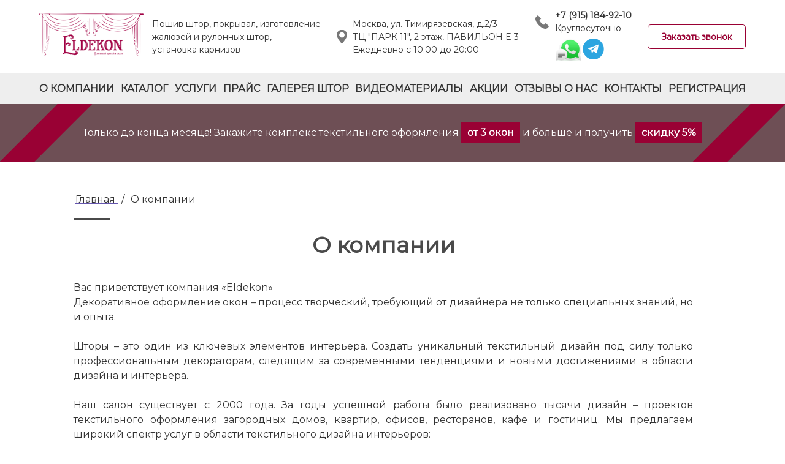

--- FILE ---
content_type: text/html; charset=utf-8
request_url: https://eldekon.com/about
body_size: 32085
content:

<!DOCTYPE html>
<html lang='ru'>
<head itemscope itemtype="http://schema.org/WPHeader">
<link rel="preconnect" href="https://fonts.googleapis.com">
<link rel="preconnect" href="https://fonts.gstatic.com" crossorigin>
<link href="https://fonts.googleapis.com/css2?family=Montserrat&display=swap" rel="stylesheet">
<link rel="stylesheet" href="/t/v1490/images/mosaic/designs/design-iricfnvvw-1590551184_styles.css">
<meta charset="utf-8">
<meta name="robots" content="all"/>
<title itemprop="name">О салоне штор «Eldekon» в Москве</title>
<meta itemprop="description" name="description" content="Мы предлагаем широкий спектр услуг в области текстильного дизайна интерьеров: подбор карнизов (электро, кованые, багетные, профильные и декоративные карнизы); подбор солнцезащитных систем (жалюзи-вертикальные и горизонтальные, плиссе и рулонные шторы); подбор портьерных и легких, тюлевых тканей.">
<meta itemprop="keywords" name="keywords" content="подбор карнизов, рулонные шторы, портьеры">
<meta name="SKYPE_TOOLBAR" content="SKYPE_TOOLBAR_PARSER_COMPATIBLE">
<meta name="viewport" content="width=device-width, height=device-height, initial-scale=1.0, maximum-scale=1.0, user-scalable=no">
<meta name="format-detection" content="telephone=no">
<script>
var mapKeys = {
    google: "",
    yandex: ""
};
var mosaicDesignId = 492901;
var mosaicDesignPrefix = 'iricfnvvw-1590551184';
var mosaicTimeZone = 'Europe/Moscow';
</script>
<link rel="stylesheet" href="/g/css/styles_articles_tpl.css">
<link rel="stylesheet" href="/g/s3/mosaic/css/ms_site_default.css">
<link rel="stylesheet" href="/g/s3/mosaic/css/animate.css">
<script src="/g/libs/jquery/1.10.2/jquery.min.js"></script>
<script src="/g/s3/misc/form/1.2.0/s3.form.js"></script>



<meta name="yandex-verification" content="9c7acb4752f4abbf" />
<meta name="yandex-verification" content="9c7acb4752f4abbf" />
<link rel="stylesheet" href="/g/libs/lightgallery-proxy-to-hs/lightgallery.proxy.to.hs.min.css" media="all" async>
<script src="/g/libs/lightgallery-proxy-to-hs/lightgallery.proxy.to.hs.stub.min.js"></script>
<script src="/g/libs/lightgallery-proxy-to-hs/lightgallery.proxy.to.hs.js" async></script>

            <!-- 46b9544ffa2e5e73c3c971fe2ede35a5 -->
            <script src='/shared/s3/js/lang/ru.js'></script>
            <script src='/shared/s3/js/common.min.js'></script>
        <link rel='stylesheet' type='text/css' href='/shared/s3/css/calendar.css' /><link rel="icon" href="/favicon.svg" type="image/svg+xml">

<!--s3_require-->
<link rel="stylesheet" href="/g/basestyle/1.0.1/article/article.css" type="text/css"/>
<link rel="stylesheet" href="/g/basestyle/1.0.1/article/article.blue.css" type="text/css"/>
<script type="text/javascript" src="/g/basestyle/1.0.1/article/article.js" async></script>
<link rel="stylesheet" href="/t/v1490/images/mosaic/modules_patch.scss.css" type="text/css"/>
<link rel="stylesheet" href="/t/images/mosaic/symbols/symbol-if5cw7k8y_styles.css" type="text/css"/>
<link rel="stylesheet" href="/t/images/mosaic/symbols/symbol-iw8red45t_styles.css" type="text/css"/>
<link rel="stylesheet" href="/t/images/mosaic/symbols/symbol-iy3b4m92o_styles.css" type="text/css"/>
<link rel="stylesheet" href="/t/images/mosaic/symbols/symbol-iszi299zk_styles.css" type="text/css"/>
<link rel="stylesheet" href="/t/images/mosaic/symbols/symbol-iojt24v7y_styles.css" type="text/css"/>
<!--/s3_require-->



<link id="mosaic-theme-css" rel="stylesheet" href="/t/v1490/images/mosaic/themes/iricfnvvw-1590551184_theme-it3a7nwwn.css">
<link rel="stylesheet" href="/t/css/custom_style.css">

<script>
	jQuery(document).ready(function($){
		$('.js-tab-trigger').click(function() {
			var id = $(this).attr('data-tab'),
			content = $('.js-tab-content[data-tab="'+ id +'"]');
		
			$('.js-tab-trigger.active').removeClass('active');
			$(this).addClass('active'); 
		
			$('.js-tab-content.active').removeClass('active');
			content.addClass('active'); 
		});
	
		$('#btn-more1').click(function(){
			$('.more1').slideToggle(300);      
			return false;
		});
		
		$('#btn-more2').click(function(){
			$('.more2').slideToggle(300);      
			return false;
		});
	});
</script>

<!-- Yandex.Metrika counter -->
<script type="text/javascript" >
   (function(m,e,t,r,i,k,a){m[i]=m[i]||function(){(m[i].a=m[i].a||[]).push(arguments)};
   m[i].l=1*new Date();
   for (var j = 0; j < document.scripts.length; j++) {if (document.scripts[j].src === r) { return; }}
   k=e.createElement(t),a=e.getElementsByTagName(t)[0],k.async=1,k.src=r,a.parentNode.insertBefore(k,a)})
   (window, document, "script", "https://mc.yandex.ru/metrika/tag.js", "ym");

   ym(88013051, "init", {
        clickmap:true,
        trackLinks:true,
        accurateTrackBounce:true,
        webvisor:true,
        trackHash:true
   });
</script>
<noscript><div><img src="https://mc.yandex.ru/watch/88013051" style="position:absolute; left:-9999px;" alt="" /></div></noscript>
<!-- /Yandex.Metrika counter -->
 
<link rel="stylesheet" type="text/css" href="//cdn.jsdelivr.net/npm/slick-carousel@1.8.1/slick/slick.css"/>
 
<script type="text/javascript" src="//cdn.jsdelivr.net/npm/slick-carousel@1.8.1/slick/slick.min.js"></script>
<script>
		jQuery(document).ready(function($){
		  
		$('.main-slider').slick({
		  slidesToShow: 1,
		  slidesToScroll: 1,
		  arrows: false,
		  dots:false,
autoplay: true,
  autoplaySpeed: 5000,
		  adaptiveHeight: true,
		  fade: false
		});


		});
</script>

</head>
<body>
	<div itemscope itemtype="http://schema.org/Organization" style="display:none;">
  <span itemprop="name">Eldekon</span>
  Контакты:
  <div itemprop="address" itemscope itemtype="http://schema.org/PostalAddress">
    Адрес:
    <span itemprop="streetAddress">ул. Тимирязевская, д.2/3</span>
    <span itemprop="postalCode">127422</span>
    <span itemprop="addressLocality">Москва</span>,
  </div>
  Телефон:<span itemprop="telephone">+7 (915) 184-92-10</span>,
  Электронная почта: <span itemprop="email">spektrumrd@yandex.ru</span>
</div>

	<header class="header"><div class="lp-wrapp header__in">
		<div class="header__logo">
			<a href="/">
				<img src="/thumb/2/lRmUq8wvEXoupWgFVozZ1Q/c108/d/logotip_eldekon.png" alt="">
			</a>
			<div class="header__tx">Пошив штор, покрывал, изготовление <br>жалюзей и рулонных штор, <br>установка карнизов</div>
		</div>
		<div class="header__address-w"><div class="header__address">
			Москва, ул. Тимирязевская, д.2/3<br>
			ТЦ "ПАРК 11", 2 этаж, ПАВИЛЬОН Е-3<br>
			Ежедневно с 10:00 до 20:00
		</div></div>
		    <div class="header__contacts-w">
        <div class="header__contacts">
            <a href="tel:+79151849210">+7 (915) 184-92-10</a><br>
            <span>Круглосуточно</span>
        </div>
        <div class="header__icons">
                <a href="https://wa.me/+79151849210" target="_blank">
                    <img src="/f/wa.png" alt="WhatsApp" style="width: auto; height: 37px;">
                </a>
                <a href="https://t.me/+79151849210" target="_blank" style="margin-right: 10px;">
                    <img src="/f/tg.png" alt="Telegram" style="width: auto; height: 34px;">
                </a>
        </div>
    </div>
		<div class="header__call-w"><a href="popup:_lp_block_36362501" class="header__call" style="pointer-events: auto">Заказать звонок</a></div>
	</div></header>
<div class='mosaic-wrap'>
<div class='root root--u-iricfnvvw' id='iricfnvvw_0'>

<div class='mosaic-popup mosaic-popup--u-if5cw7k8y' id='if5cw7k8y_0' data-do-popup='{"screen":{"wmshowpopup":false,"popupname":"","delay":0,"autoShow":"none","popup_data":{"iff2pf3go":{"ilm9030gv":{"name":"title","type":"text","id":"ilm9030gv"}}}}}'>
<div class='mosaic-popup__inner-bg mosaic-popup__inner-bg--u-iouqa4uaq' id='iouqa4uaq_0'>
<div class='mosaic-popup__inner-data mosaic-popup__inner-data--u-ihsv0alre' id='ihsv0alre_0'>
<div class='mosaic-popup__close mosaic-popup__close--u-iz2wbgfx0' id='iz2wbgfx0_0'></div>
<div class='mosaic-form mosaic-form--u-in3jkpvs1' id='in3jkpvs1_0' data-do-form='{"screen":{"mode":"main","anketa_id":"10699901","initial_state":"{\"anketa_id\":\"10699901\",\"name\":\"\u041e\u0441\u0442\u0430\u0432\u0438\u0442\u044c \u0437\u0430\u044f\u0432\u043a\u0443\",\"submit_name\":\"\u041e\u0442\u043f\u0440\u0430\u0432\u0438\u0442\u044c\",\"success_note\":\"\u0421\u043f\u0430\u0441\u0438\u0431\u043e! \u0424\u043e\u0440\u043c\u0430 \u043e\u0442\u043f\u0440\u0430\u0432\u043b\u0435\u043d\u0430\",\"tag_id\":\"in3jkpvs1\",\"symbol_id\":\"symbol-if5cw7k8y\",\"change\":false,\"dictionaries\":{\"idf25nnb7\":{\"dictionary_id\":42857701,\"name\":\"\u0421\u043a\u0440\u044b\u0442\u043e\u0435 \u043f\u043e\u043b\u0435:\",\"type_id\":14,\"required\":\"\",\"alias\":\"field_275845261\",\"note\":\"\",\"variants\":[],\"params_value\":\"\",\"validator\":\"\",\"change\":false},\"iuxx2cz16\":{\"dictionary_id\":42857901,\"name\":\"\u0412\u0430\u0448\u0435 \u0438\u043c\u044f\",\"type_id\":1,\"required\":true,\"alias\":\"field_262791861\",\"note\":\"\",\"variants\":[],\"params_value\":\"\",\"validator\":\"\",\"change\":false},\"iz1y6q121\":{\"dictionary_id\":42858101,\"name\":\"\u0422\u0435\u043b\u0435\u0444\u043e\u043d:\",\"type_id\":15,\"required\":true,\"alias\":\"phone\",\"note\":\"\",\"variants\":[],\"params_value\":\"\",\"validator\":\"__phone__\",\"change\":false},\"iasev1brq\":{\"dictionary_id\":42858301,\"name\":\"\u041a\u043e\u043c\u043c\u0435\u043d\u0442\u0430\u0440\u0438\u0438\",\"type_id\":2,\"required\":false,\"alias\":\"field_262792261\",\"note\":\"\",\"variants\":[],\"params_value\":\"\",\"validator\":\"\",\"change\":false},\"i3wv31g30\":{\"dictionary_id\":42858501,\"name\":\"\u0413\u0430\u043b\u043e\u0447\u043a\u0430\",\"type_id\":7,\"required\":true,\"alias\":\"field_268569661\",\"note\":\"\",\"variants\":[],\"params_value\":\"\",\"validator\":\"\",\"change\":false}}}","nativeStyle":true}}'>
<form id="iocoq017f_0" action="#" class="mosaic-form__form mosaic-form__form--u-iocoq017f" data-s3-anketa-id="10699901"><div id="ijn9g209z_0" class="mosaic-form__title mosaic-form__title--u-ijn9g209z"><span class="text-block-wrap-div">Оставить заявку</span></div><div id="i2g2rv61x_0" class="rich-text rich-text--u-i2g2rv61x" data-do-rich_text='{}'><div class="text-block-wrap-div"><p>Рады будем ответить на любые Ваши вопросы, пишите нам!</p>
</div></div><div id="idf25nnb7_0" data-type-field="input_hidden" data-field-position="0" class="mosaic-form__field mosaic-form__field--u-idf25nnb7" data-do-input_hidden='{"screen":{"type_id":14,"dictionary_id":42857701,"alias":"field_275845261","value_from":{"iff2pf3go":{"name":"title","type":"text","id":"ilm9030gv"}}}}'><div id="iziyblm67_0" class="mosaic-form__hidden-container mosaic-form__hidden-container--u-iziyblm67"><div id="i9jleeiv2_0" class="mosaic-form__header mosaic-form__header--u-i9jleeiv2"><span id="i2vd2mt5u_0" class="mosaic-form__name mosaic-form__name--u-i2vd2mt5u"><span class="text-block-wrap-div">Скрытое поле:</span></span></div><input id="ixlu4bdx0_0" type="hidden" class="mosaic-form__hidden-input mosaic-form__hidden-input--u-ixlu4bdx0"></div></div><div id="iuxx2cz16_0" data-type-field="text" data-field-position="1" class="mosaic-form__field mosaic-form__field--u-iuxx2cz16" data-do-input='{"screen":{"type_id":1,"type_field":"text","required":true,"maxlength":100,"dictionary_id":42857901,"alias":"field_262791861"}}'><!--noindex--><div id="i891cxskq_0" class="mosaic-form__error mosaic-form__error--u-i891cxskq is-removed" data-nosnippet=""><span class="text-block-wrap-div">это поле обязательно для заполнения</span></div><!--/noindex--><div id="ise34slar_0" class="mosaic-form__header mosaic-form__header--u-ise34slar"><span id="izb7rvz7t_0" class="mosaic-form__name mosaic-form__name--u-izb7rvz7t"><span class="text-block-wrap-div">Ваше имя</span></span><span id="i6e43pg0c_0" class="mosaic-form__required mosaic-form__required--u-i6e43pg0c"><span class="text-block-wrap-div">*
    </span></span></div><input id="i2858jqkr_0" type="text" placeholder="Ваше имя *" class="mosaic-form__text mosaic-form__text--u-i2858jqkr"><div id="idmqwgwh4_0" class="mosaic-form__note mosaic-form__note--u-idmqwgwh4 is-removed"></div></div><div id="iz1y6q121_0" data-type-field="phone" data-field-position="2" class="mosaic-form__field mosaic-form__field--u-iz1y6q121" data-do-input_phone='{"screen":{"type_id":15,"required":true,"dictionary_id":42858101,"validator":"__phone__","alias":"phone"}}'><!--noindex--><div id="i8r6t3ojs_0" class="mosaic-form__error mosaic-form__error--u-i8r6t3ojs is-removed" data-nosnippet=""><span class="text-block-wrap-div">это поле обязательно для заполнения</span></div><!--/noindex--><div id="iov0w0efk_0" class="mosaic-form__header mosaic-form__header--u-iov0w0efk"><span id="ivxipascs_0" class="mosaic-form__name mosaic-form__name--u-ivxipascs"><span class="text-block-wrap-div">Телефон:</span></span><span id="iyebdje6q_0" class="mosaic-form__required mosaic-form__required--u-iyebdje6q"><span class="text-block-wrap-div">*
    </span></span></div><input id="iopwxn15f_0" type="tel" placeholder="Телефон *" class="mosaic-form__text mosaic-form__text--u-iopwxn15f"><div id="idaft76cf_0" class="mosaic-form__note mosaic-form__note--u-idaft76cf is-removed"></div></div><div id="iasev1brq_0" data-type-field="textarea" data-field-position="3" class="mosaic-form__field mosaic-form__field--u-iasev1brq" data-do-textarea='{"screen":{"type_id":2,"type_field":"textarea","required":false,"dictionary_id":42858301,"alias":"field_262792261"}}'><!--noindex--><div id="im2r9fezm_0" class="mosaic-form__error mosaic-form__error--u-im2r9fezm is-removed" data-nosnippet=""><span class="text-block-wrap-div">это поле обязательно для заполнения</span></div><!--/noindex--><div id="inkyu4etb_0" class="mosaic-form__header mosaic-form__header--u-inkyu4etb"><span id="iknl1p7q2_0" class="mosaic-form__name mosaic-form__name--u-iknl1p7q2"><span class="text-block-wrap-div">Комментарии</span></span><span id="iirefkhyf_0" class="mosaic-form__required mosaic-form__required--u-iirefkhyf is-removed"><span class="text-block-wrap-div">*
    </span></span></div><textarea id="i9qmg7qmc_0" placeholder="Комментарии" class="mosaic-form__textarea mosaic-form__textarea--u-i9qmg7qmc"></textarea><div id="iit4d8xj5_0" class="mosaic-form__note mosaic-form__note--u-iit4d8xj5 is-removed"></div></div><div id="i3wv31g30_0" data-type-field="checkbox" data-field-position="4" class="mosaic-form__field mosaic-form__field--u-i3wv31g30" data-do-checkbox='{"screen":{"type_id":7,"required":true,"dictionary_id":42858501,"alias":"field_268569661"}}'><!--noindex--><div id="ibv2ybwwl_0" class="mosaic-form__error mosaic-form__error--u-ibv2ybwwl is-removed" data-nosnippet=""><span class="text-block-wrap-div">это поле обязательно для заполнения</span></div><!--/noindex--><div id="intgngywg_0" class="mosaic-form__header mosaic-form__header--u-intgngywg"><span id="inzj42rx7_0" class="mosaic-form__name mosaic-form__name--u-inzj42rx7"><span class="text-block-wrap-div">Галочка</span></span><span id="iwpxyi6xr_0" class="mosaic-form__required mosaic-form__required--u-iwpxyi6xr"><span class="text-block-wrap-div">*
    </span></span></div><label id="ikg75t2ii_0" class="mosaic-form__label mosaic-form__label--u-ikg75t2ii"><input id="idu2ra0ah_0" type="checkbox" value="Я согласен(а) с обработкой персональных данных *" class="mosaic-form__checkbox mosaic-form__checkbox--u-idu2ra0ah"><span id="i6d3e7d2l_0" class="mosaic-form__checkbox-icon mosaic-form__checkbox-icon--u-i6d3e7d2l"></span><span id="i0nrczmpg_0" class="mosaic-form__value mosaic-form__value--u-i0nrczmpg"><span class="text-block-wrap-div">Я согласен(а) с обработкой <a data-url="/user/agreement" href="/user/agreement" target="_blank">персональных данных *</a></span></span></label><div id="i49kkb4yl_0" class="mosaic-form__note mosaic-form__note--u-i49kkb4yl is-removed"></div></div><button id="ifytvvj7f_0" class="mosaic-form__button mosaic-form__button--u-ifytvvj7f"><span id="i1pjk6t98_0" class="button__text button__text--u-i1pjk6t98"><span class="text-block-wrap-div">Отправить</span></span></button><re-captcha data-captcha="recaptcha"
     data-name="captcha"
     data-sitekey="6LfLhZ0UAAAAAEB4sGlu_2uKR2xqUQpOMdxygQnA"
     data-lang="ru"
     data-rsize="invisible"
     data-type="image"
     data-theme="light"></re-captcha></form><!--noindex--><div id="i00o6852i_0" class="mosaic-form__success mosaic-form__success--u-i00o6852i is-removed" data-nosnippet=""><div id="igd346jwt_0" class="mosaic-form__success__text mosaic-form__success__text--u-igd346jwt"><span class="text-block-wrap-div">Спасибо! Форма отправлена</span></div></div><!--/noindex-->
</div>
</div>
</div>
</div>
<div class='mosaic-popup mosaic-popup--u-iw8red45t' id='iw8red45t_0' data-do-popup='{"screen":{"wmshowpopup":false,"popupname":"","delay":0,"autoShow":"none","popup_data":{"iff2pf3go":{"ilm9030gv":{"name":"title","type":"text","id":"ilm9030gv"}},"issp2srmc":{"iqwchkace":{"name":"title","type":"text","id":"iqwchkace"}}}}}'>
<div class='mosaic-popup__inner-bg mosaic-popup__inner-bg--u-idixl7bet' id='idixl7bet_0'>
<div class='mosaic-popup__inner-data mosaic-popup__inner-data--u-in0navyam' id='in0navyam_0'>
<div class='mosaic-popup__close mosaic-popup__close--u-i1pdma3o6' id='i1pdma3o6_0'></div>
<div class='mosaic-form mosaic-form--u-iijyheo7d' id='iijyheo7d_0' data-do-form='{"screen":{"mode":"main","anketa_id":"10700101","initial_state":"{\"anketa_id\":\"10700101\",\"name\":\"\u0417\u0430\u043a\u0430\u0437\u0430\u0442\u044c\",\"submit_name\":\"\u041e\u0442\u043f\u0440\u0430\u0432\u0438\u0442\u044c\",\"success_note\":\"\u0421\u043f\u0430\u0441\u0438\u0431\u043e! \u0424\u043e\u0440\u043c\u0430 \u043e\u0442\u043f\u0440\u0430\u0432\u043b\u0435\u043d\u0430\",\"tag_id\":\"iijyheo7d\",\"symbol_id\":\"symbol-iw8red45t\",\"change\":false,\"dictionaries\":{\"isrm5it01\":{\"dictionary_id\":42858701,\"name\":\"\u0421\u043a\u0440\u044b\u0442\u043e\u0435 \u043f\u043e\u043b\u0435:\",\"type_id\":14,\"required\":\"\",\"alias\":\"field_275845261\",\"note\":\"\",\"variants\":[],\"params_value\":\"\",\"validator\":\"\",\"change\":false},\"is05k2xj1\":{\"dictionary_id\":42858901,\"name\":\"\u0412\u0430\u0448\u0435 \u0438\u043c\u044f\",\"type_id\":1,\"required\":true,\"alias\":\"field_262791861\",\"note\":\"\",\"variants\":[],\"params_value\":\"\",\"validator\":\"\",\"change\":false},\"iuksftjjq\":{\"dictionary_id\":42859101,\"name\":\"\u0422\u0435\u043b\u0435\u0444\u043e\u043d:\",\"type_id\":15,\"required\":true,\"alias\":\"phone\",\"note\":\"\",\"variants\":[],\"params_value\":\"\",\"validator\":\"__phone__\",\"change\":false},\"iuz8r1hco\":{\"dictionary_id\":42859301,\"name\":\"\u041a\u043e\u043c\u043c\u0435\u043d\u0442\u0430\u0440\u0438\u0438\",\"type_id\":2,\"required\":false,\"alias\":\"field_262792261\",\"note\":\"\",\"variants\":[],\"params_value\":\"\",\"validator\":\"\",\"change\":false},\"iz9bo5xrc\":{\"dictionary_id\":42859501,\"name\":\"\u0413\u0430\u043b\u043e\u0447\u043a\u0430\",\"type_id\":7,\"required\":true,\"alias\":\"field_268569661\",\"note\":\"\",\"variants\":[],\"params_value\":\"\",\"validator\":\"\",\"change\":false}}}","nativeStyle":true}}'>
<form id="itlp8uxfh_0" action="#" class="mosaic-form__form mosaic-form__form--u-itlp8uxfh" data-s3-anketa-id="10700101"><div id="i9xzkhmg7_0" class="mosaic-form__title mosaic-form__title--u-i9xzkhmg7"><span class="text-block-wrap-div">Заказать</span></div><div id="i4otsrwix_0" class="rich-text rich-text--u-i4otsrwix" data-do-rich_text='{}'><div class="text-block-wrap-div"><p>Рады будем ответить на любые Ваши вопросы, пишите нам!</p>
</div></div><div id="isrm5it01_0" data-type-field="input_hidden" data-field-position="0" class="mosaic-form__field mosaic-form__field--u-isrm5it01" data-do-input_hidden='{"screen":{"type_id":14,"dictionary_id":42858701,"alias":"field_275845261","value_from":{"iff2pf3go":{"name":"title","type":"text","id":"ilm9030gv"},&quot;issp2srmc&quot;:{"name":"title","type":"text","id":"iqwchkace"}}}}'><div id="i46isk1di_0" class="mosaic-form__hidden-container mosaic-form__hidden-container--u-i46isk1di"><div id="iaw4heggg_0" class="mosaic-form__header mosaic-form__header--u-iaw4heggg"><span id="ib4c8edfn_0" class="mosaic-form__name mosaic-form__name--u-ib4c8edfn"><span class="text-block-wrap-div">Скрытое поле:</span></span></div><input id="i1popn390_0" type="hidden" class="mosaic-form__hidden-input mosaic-form__hidden-input--u-i1popn390"></div></div><div id="is05k2xj1_0" data-type-field="text" data-field-position="1" class="mosaic-form__field mosaic-form__field--u-is05k2xj1" data-do-input='{"screen":{"type_id":1,"type_field":"text","required":true,"maxlength":100,"dictionary_id":42858901,"alias":"field_262791861"}}'><!--noindex--><div id="izt2em3dm_0" class="mosaic-form__error mosaic-form__error--u-izt2em3dm is-removed" data-nosnippet=""><span class="text-block-wrap-div">это поле обязательно для заполнения</span></div><!--/noindex--><div id="idlj0bj4p_0" class="mosaic-form__header mosaic-form__header--u-idlj0bj4p"><span id="i2iknkvs3_0" class="mosaic-form__name mosaic-form__name--u-i2iknkvs3"><span class="text-block-wrap-div">Ваше имя</span></span><span id="iwh2avsbx_0" class="mosaic-form__required mosaic-form__required--u-iwh2avsbx"><span class="text-block-wrap-div">*
    </span></span></div><input id="i6haryhba_0" type="text" placeholder="Ваше имя *" class="mosaic-form__text mosaic-form__text--u-i6haryhba"><div id="itjiraukd_0" class="mosaic-form__note mosaic-form__note--u-itjiraukd is-removed"></div></div><div id="iuksftjjq_0" data-type-field="phone" data-field-position="2" class="mosaic-form__field mosaic-form__field--u-iuksftjjq" data-do-input_phone='{"screen":{"type_id":15,"required":true,"dictionary_id":42859101,"validator":"__phone__","alias":"phone"}}'><!--noindex--><div id="isf8bj7oz_0" class="mosaic-form__error mosaic-form__error--u-isf8bj7oz is-removed" data-nosnippet=""><span class="text-block-wrap-div">это поле обязательно для заполнения</span></div><!--/noindex--><div id="imf1ttuva_0" class="mosaic-form__header mosaic-form__header--u-imf1ttuva"><span id="irxlp30bt_0" class="mosaic-form__name mosaic-form__name--u-irxlp30bt"><span class="text-block-wrap-div">Телефон:</span></span><span id="ib1jxe8n0_0" class="mosaic-form__required mosaic-form__required--u-ib1jxe8n0"><span class="text-block-wrap-div">*
    </span></span></div><input id="izejerli5_0" type="tel" placeholder="Телефон *" class="mosaic-form__text mosaic-form__text--u-izejerli5"><div id="ixjsiklbw_0" class="mosaic-form__note mosaic-form__note--u-ixjsiklbw is-removed"></div></div><div id="iuz8r1hco_0" data-type-field="textarea" data-field-position="3" class="mosaic-form__field mosaic-form__field--u-iuz8r1hco" data-do-textarea='{"screen":{"type_id":2,"type_field":"textarea","required":false,"dictionary_id":42859301,"alias":"field_262792261"}}'><!--noindex--><div id="ivowcysus_0" class="mosaic-form__error mosaic-form__error--u-ivowcysus is-removed" data-nosnippet=""><span class="text-block-wrap-div">это поле обязательно для заполнения</span></div><!--/noindex--><div id="i7mhgcbvo_0" class="mosaic-form__header mosaic-form__header--u-i7mhgcbvo"><span id="iaaxf5k6v_0" class="mosaic-form__name mosaic-form__name--u-iaaxf5k6v"><span class="text-block-wrap-div">Комментарии</span></span><span id="i3rxzn5sc_0" class="mosaic-form__required mosaic-form__required--u-i3rxzn5sc is-removed"><span class="text-block-wrap-div">*
    </span></span></div><textarea id="igow29jvn_0" placeholder="Комментарии" class="mosaic-form__textarea mosaic-form__textarea--u-igow29jvn"></textarea><div id="iyklx7zly_0" class="mosaic-form__note mosaic-form__note--u-iyklx7zly is-removed"></div></div><div id="iz9bo5xrc_0" data-type-field="checkbox" data-field-position="4" class="mosaic-form__field mosaic-form__field--u-iz9bo5xrc" data-do-checkbox='{"screen":{"type_id":7,"required":true,"dictionary_id":42859501,"alias":"field_268569661"}}'><!--noindex--><div id="ilw5zfw0c_0" class="mosaic-form__error mosaic-form__error--u-ilw5zfw0c is-removed" data-nosnippet=""><span class="text-block-wrap-div">это поле обязательно для заполнения</span></div><!--/noindex--><div id="ikocr9atz_0" class="mosaic-form__header mosaic-form__header--u-ikocr9atz"><span id="id987fgf1_0" class="mosaic-form__name mosaic-form__name--u-id987fgf1"><span class="text-block-wrap-div">Галочка</span></span><span id="iba0bvb95_0" class="mosaic-form__required mosaic-form__required--u-iba0bvb95"><span class="text-block-wrap-div">*
    </span></span></div><label id="ix2eofhzb_0" class="mosaic-form__label mosaic-form__label--u-ix2eofhzb"><input id="i808mdc5m_0" type="checkbox" value="Я согласен(а) с обработкой персональных данных *" class="mosaic-form__checkbox mosaic-form__checkbox--u-i808mdc5m"><span id="iot26s4yz_0" class="mosaic-form__checkbox-icon mosaic-form__checkbox-icon--u-iot26s4yz"></span><span id="i9ebbvrgx_0" class="mosaic-form__value mosaic-form__value--u-i9ebbvrgx"><span class="text-block-wrap-div">Я согласен(а) с обработкой <a data-url="/user/agreement" href="/user/agreement" target="_blank">персональных данных *</a></span></span></label><div id="iyruk6ayw_0" class="mosaic-form__note mosaic-form__note--u-iyruk6ayw is-removed"></div></div><button id="iat8e1aho_0" class="mosaic-form__button mosaic-form__button--u-iat8e1aho"><span id="iqj3kctvd_0" class="button__text button__text--u-iqj3kctvd"><span class="text-block-wrap-div">Отправить</span></span></button><re-captcha data-captcha="recaptcha"
     data-name="captcha"
     data-sitekey="6LfLhZ0UAAAAAEB4sGlu_2uKR2xqUQpOMdxygQnA"
     data-lang="ru"
     data-rsize="invisible"
     data-type="image"
     data-theme="light"></re-captcha></form><!--noindex--><div id="imb2y655t_0" class="mosaic-form__success mosaic-form__success--u-imb2y655t is-removed" data-nosnippet=""><div id="iwog6v7yq_0" class="mosaic-form__success__text mosaic-form__success__text--u-iwog6v7yq"><span class="text-block-wrap-div">Спасибо! Форма отправлена</span></div></div><!--/noindex-->
</div>
</div>
</div>
</div>
<div class='container container--u-iy3b4m92o' id='iy3b4m92o_0'>
<div class='div div--u-iffj2gpze' id='iffj2gpze_0'>
<div class='hor-menu hor-menu--u-iarcod9v6' id='iarcod9v6_0' data-do-menu_horizontal='{"screen":{"mode":"Popup","cancelForward":false,"more":false,"toLevel":0},"(max-width: 991px)":{"mode":"popup"}}' itemscope itemtype="http://schema.org/SiteNavigationElement">
<ul class='hor-menu__list test hor-menu__list--u-ia9h85r6w' id='ia9h85r6w_0' itemscope="" itemtype="http://schema.org/ItemList">
    <li class='hor-menu__item hor-menu__item--u-ij6gk21nm is-current' id='ij6gk21nm_0' itemprop="itemListElement" itemscope itemtype="http://schema.org/ItemList">
<a   itemprop="url" href='/about' class='hor-menu__link hor-menu__link--u-ie8y65szh' id='ie8y65szh_0'>
<span class='hor-menu__text hor-menu__text--u-isemkrinu' id='isemkrinu_0'>
<span class='text-block-wrap-div' itemprop="name">О компании</span>
</span>
<span class='hor-menu__icon hor-menu__icon--u-i0lim6t7m' id='i0lim6t7m_0'></span>
</a>


                <ul class='hor-menu__sub_list hor-menu__sub_list--u-idnqjw9hk' id='idnqjw9hk_0' itemprop="itemListElement" itemscope itemtype="http://schema.org/ItemList">
    <li class='hor-menu__sub_item hor-menu__sub_item--u-iv1pseu94 ' id='iv1pseu94_0' itemprop="itemListElement" itemscope itemtype="http://schema.org/ItemList">
<a   itemprop="url" href='/napishite-nam' class='hor-menu__sub_link hor-menu__sub_link--u-ip8ixi347' id='ip8ixi347_0'>
<span class='hor-menu__sub_text hor-menu__sub_text--u-iouj2l46x' id='iouj2l46x_0'>
<span class='text-block-wrap-div' itemprop="name">Напишите нам</span>
</span>
</a>

                </li>
            <li class='hor-menu__sub_item hor-menu__sub_item--u-iv1pseu94 ' id='iv1pseu94_1' itemprop="itemListElement" itemscope itemtype="http://schema.org/ItemList">
<a   itemprop="url" href='/usloviya-sotrudnichestva' class='hor-menu__sub_link hor-menu__sub_link--u-ip8ixi347' id='ip8ixi347_1'>
<span class='hor-menu__sub_text hor-menu__sub_text--u-iouj2l46x' id='iouj2l46x_1'>
<span class='text-block-wrap-div' itemprop="name">Условия сотрудничества</span>
</span>
</a>

                </li>
            <li class='hor-menu__sub_item hor-menu__sub_item--u-iv1pseu94 ' id='iv1pseu94_2' itemprop="itemListElement" itemscope itemtype="http://schema.org/ItemList">
<a   itemprop="url" href='/about/novosti' class='hor-menu__sub_link hor-menu__sub_link--u-ip8ixi347' id='ip8ixi347_2'>
<span class='hor-menu__sub_text hor-menu__sub_text--u-iouj2l46x' id='iouj2l46x_2'>
<span class='text-block-wrap-div' itemprop="name">Новости</span>
</span>
</a>

                </li>
                    </ul></li>
            <li class='hor-menu__item hor-menu__item--u-ij6gk21nm ' id='ij6gk21nm_1' itemprop="itemListElement" itemscope itemtype="http://schema.org/ItemList">
<a   itemprop="url" href='/katalog' class='hor-menu__link hor-menu__link--u-ie8y65szh' id='ie8y65szh_1'>
<span class='hor-menu__text hor-menu__text--u-isemkrinu' id='isemkrinu_1'>
<span class='text-block-wrap-div' itemprop="name">Каталог</span>
</span>
<span class='hor-menu__icon hor-menu__icon--u-i0lim6t7m' id='i0lim6t7m_1'></span>
</a>


                <ul class='hor-menu__sub_list hor-menu__sub_list--u-idnqjw9hk' id='idnqjw9hk_1' itemprop="itemListElement" itemscope itemtype="http://schema.org/ItemList">
    <li class='hor-menu__sub_item hor-menu__sub_item--u-iv1pseu94 ' id='iv1pseu94_3' itemprop="itemListElement" itemscope itemtype="http://schema.org/ItemList">
<a   itemprop="url" href='/katalog/tkani-zakaznye' class='hor-menu__sub_link hor-menu__sub_link--u-ip8ixi347' id='ip8ixi347_3'>
<span class='hor-menu__sub_text hor-menu__sub_text--u-iouj2l46x' id='iouj2l46x_3'>
<span class='text-block-wrap-div' itemprop="name">Ткани для штор</span>
</span>
</a>

                </li>
            <li class='hor-menu__sub_item hor-menu__sub_item--u-iv1pseu94 ' id='iv1pseu94_4' itemprop="itemListElement" itemscope itemtype="http://schema.org/ItemList">
<a   itemprop="url" href='/katalog/karnizy' class='hor-menu__sub_link hor-menu__sub_link--u-ip8ixi347' id='ip8ixi347_4'>
<span class='hor-menu__sub_text hor-menu__sub_text--u-iouj2l46x' id='iouj2l46x_4'>
<span class='text-block-wrap-div' itemprop="name">Карнизы</span>
</span>
<span class='hor-menu__sub_icon hor-menu__sub_icon--u-i4jd74wvs' id='i4jd74wvs_0'></span>
</a>

                <ul class='hor-menu__sub_list hor-menu__sub_list--u-idnqjw9hk' id='idnqjw9hk_2' itemprop="itemListElement" itemscope itemtype="http://schema.org/ItemList">
    <li class='hor-menu__sub_item hor-menu__sub_item--u-iv1pseu94 ' id='iv1pseu94_5' itemprop="itemListElement" itemscope itemtype="http://schema.org/ItemList">
<a   itemprop="url" href='/katalog/karnizy/bagetnye' class='hor-menu__sub_link hor-menu__sub_link--u-ip8ixi347' id='ip8ixi347_5'>
<span class='hor-menu__sub_text hor-menu__sub_text--u-iouj2l46x' id='iouj2l46x_5'>
<span class='text-block-wrap-div' itemprop="name">Багетные</span>
</span>
</a>

                </li>
            <li class='hor-menu__sub_item hor-menu__sub_item--u-iv1pseu94 ' id='iv1pseu94_6' itemprop="itemListElement" itemscope itemtype="http://schema.org/ItemList">
<a   itemprop="url" href='/katalog/karnizy/derevyannye-kruglye' class='hor-menu__sub_link hor-menu__sub_link--u-ip8ixi347' id='ip8ixi347_6'>
<span class='hor-menu__sub_text hor-menu__sub_text--u-iouj2l46x' id='iouj2l46x_6'>
<span class='text-block-wrap-div' itemprop="name">Деревянные</span>
</span>
</a>

                </li>
            <li class='hor-menu__sub_item hor-menu__sub_item--u-iv1pseu94 ' id='iv1pseu94_7' itemprop="itemListElement" itemscope itemtype="http://schema.org/ItemList">
<a   itemprop="url" href='/katalog/karnizy/metallicheskie' class='hor-menu__sub_link hor-menu__sub_link--u-ip8ixi347' id='ip8ixi347_7'>
<span class='hor-menu__sub_text hor-menu__sub_text--u-iouj2l46x' id='iouj2l46x_7'>
<span class='text-block-wrap-div' itemprop="name">Металлические</span>
</span>
</a>

                </li>
            <li class='hor-menu__sub_item hor-menu__sub_item--u-iv1pseu94 ' id='iv1pseu94_8' itemprop="itemListElement" itemscope itemtype="http://schema.org/ItemList">
<a   itemprop="url" href='/katalog/karnizy/potolochnye' class='hor-menu__sub_link hor-menu__sub_link--u-ip8ixi347' id='ip8ixi347_8'>
<span class='hor-menu__sub_text hor-menu__sub_text--u-iouj2l46x' id='iouj2l46x_8'>
<span class='text-block-wrap-div' itemprop="name">Потолочные</span>
</span>
</a>

                </li>
            <li class='hor-menu__sub_item hor-menu__sub_item--u-iv1pseu94 ' id='iv1pseu94_9' itemprop="itemListElement" itemscope itemtype="http://schema.org/ItemList">
<a   itemprop="url" href='/katalog/karnizy/profilnye' class='hor-menu__sub_link hor-menu__sub_link--u-ip8ixi347' id='ip8ixi347_9'>
<span class='hor-menu__sub_text hor-menu__sub_text--u-iouj2l46x' id='iouj2l46x_9'>
<span class='text-block-wrap-div' itemprop="name">Профильные</span>
</span>
</a>

                </li>
            <li class='hor-menu__sub_item hor-menu__sub_item--u-iv1pseu94 ' id='iv1pseu94_10' itemprop="itemListElement" itemscope itemtype="http://schema.org/ItemList">
<a   itemprop="url" href='/elektrokarnizy' class='hor-menu__sub_link hor-menu__sub_link--u-ip8ixi347' id='ip8ixi347_10'>
<span class='hor-menu__sub_text hor-menu__sub_text--u-iouj2l46x' id='iouj2l46x_10'>
<span class='text-block-wrap-div' itemprop="name">Электрокарнизы</span>
</span>
</a>

                </li>
            <li class='hor-menu__sub_item hor-menu__sub_item--u-iv1pseu94 ' id='iv1pseu94_11' itemprop="itemListElement" itemscope itemtype="http://schema.org/ItemList">
<a   itemprop="url" href='#' class='hor-menu__sub_link hor-menu__sub_link--u-ip8ixi347' id='ip8ixi347_11'>
<span class='hor-menu__sub_text hor-menu__sub_text--u-iouj2l46x' id='iouj2l46x_11'>
<span class='text-block-wrap-div' itemprop="name">Для эркерных окон</span>
</span>
</a>

                </li>
            <li class='hor-menu__sub_item hor-menu__sub_item--u-iv1pseu94 ' id='iv1pseu94_12' itemprop="itemListElement" itemscope itemtype="http://schema.org/ItemList">
<a   itemprop="url" href='#' class='hor-menu__sub_link hor-menu__sub_link--u-ip8ixi347' id='ip8ixi347_12'>
<span class='hor-menu__sub_text hor-menu__sub_text--u-iouj2l46x' id='iouj2l46x_12'>
<span class='text-block-wrap-div' itemprop="name">Струнные</span>
</span>
</a>

                </li>
                    </ul></li>
            <li class='hor-menu__sub_item hor-menu__sub_item--u-iv1pseu94 ' id='iv1pseu94_13' itemprop="itemListElement" itemscope itemtype="http://schema.org/ItemList">
<a   itemprop="url" href='/katalog/zhalyuzi' class='hor-menu__sub_link hor-menu__sub_link--u-ip8ixi347' id='ip8ixi347_13'>
<span class='hor-menu__sub_text hor-menu__sub_text--u-iouj2l46x' id='iouj2l46x_13'>
<span class='text-block-wrap-div' itemprop="name">Жалюзи</span>
</span>
<span class='hor-menu__sub_icon hor-menu__sub_icon--u-i4jd74wvs' id='i4jd74wvs_1'></span>
</a>

                <ul class='hor-menu__sub_list hor-menu__sub_list--u-idnqjw9hk' id='idnqjw9hk_3' itemprop="itemListElement" itemscope itemtype="http://schema.org/ItemList">
    <li class='hor-menu__sub_item hor-menu__sub_item--u-iv1pseu94 ' id='iv1pseu94_14' itemprop="itemListElement" itemscope itemtype="http://schema.org/ItemList">
<a   itemprop="url" href='/katalog/zhalyuzi/vertikalnye' class='hor-menu__sub_link hor-menu__sub_link--u-ip8ixi347' id='ip8ixi347_14'>
<span class='hor-menu__sub_text hor-menu__sub_text--u-iouj2l46x' id='iouj2l46x_14'>
<span class='text-block-wrap-div' itemprop="name">Вертикальные</span>
</span>
</a>

                </li>
            <li class='hor-menu__sub_item hor-menu__sub_item--u-iv1pseu94 ' id='iv1pseu94_15' itemprop="itemListElement" itemscope itemtype="http://schema.org/ItemList">
<a   itemprop="url" href='/katalog/zhalyuzi/tyulevye' class='hor-menu__sub_link hor-menu__sub_link--u-ip8ixi347' id='ip8ixi347_15'>
<span class='hor-menu__sub_text hor-menu__sub_text--u-iouj2l46x' id='iouj2l46x_15'>
<span class='text-block-wrap-div' itemprop="name">Тюлевые</span>
</span>
</a>

                </li>
            <li class='hor-menu__sub_item hor-menu__sub_item--u-iv1pseu94 ' id='iv1pseu94_16' itemprop="itemListElement" itemscope itemtype="http://schema.org/ItemList">
<a   itemprop="url" href='#' class='hor-menu__sub_link hor-menu__sub_link--u-ip8ixi347' id='ip8ixi347_16'>
<span class='hor-menu__sub_text hor-menu__sub_text--u-iouj2l46x' id='iouj2l46x_16'>
<span class='text-block-wrap-div' itemprop="name">Горизонтальные</span>
</span>
</a>

                </li>
            <li class='hor-menu__sub_item hor-menu__sub_item--u-iv1pseu94 ' id='iv1pseu94_17' itemprop="itemListElement" itemscope itemtype="http://schema.org/ItemList">
<a   itemprop="url" href='#' class='hor-menu__sub_link hor-menu__sub_link--u-ip8ixi347' id='ip8ixi347_17'>
<span class='hor-menu__sub_text hor-menu__sub_text--u-iouj2l46x' id='iouj2l46x_17'>
<span class='text-block-wrap-div' itemprop="name">Рулонные</span>
</span>
</a>

                </li>
            <li class='hor-menu__sub_item hor-menu__sub_item--u-iv1pseu94 ' id='iv1pseu94_18' itemprop="itemListElement" itemscope itemtype="http://schema.org/ItemList">
<a   itemprop="url" href='#' class='hor-menu__sub_link hor-menu__sub_link--u-ip8ixi347' id='ip8ixi347_18'>
<span class='hor-menu__sub_text hor-menu__sub_text--u-iouj2l46x' id='iouj2l46x_18'>
<span class='text-block-wrap-div' itemprop="name">Тканевые</span>
</span>
</a>

                </li>
            <li class='hor-menu__sub_item hor-menu__sub_item--u-iv1pseu94 ' id='iv1pseu94_19' itemprop="itemListElement" itemscope itemtype="http://schema.org/ItemList">
<a   itemprop="url" href='#' class='hor-menu__sub_link hor-menu__sub_link--u-ip8ixi347' id='ip8ixi347_19'>
<span class='hor-menu__sub_text hor-menu__sub_text--u-iouj2l46x' id='iouj2l46x_19'>
<span class='text-block-wrap-div' itemprop="name">Без сверления</span>
</span>
</a>

                </li>
            <li class='hor-menu__sub_item hor-menu__sub_item--u-iv1pseu94 ' id='iv1pseu94_20' itemprop="itemListElement" itemscope itemtype="http://schema.org/ItemList">
<a   itemprop="url" href='#' class='hor-menu__sub_link hor-menu__sub_link--u-ip8ixi347' id='ip8ixi347_20'>
<span class='hor-menu__sub_text hor-menu__sub_text--u-iouj2l46x' id='iouj2l46x_20'>
<span class='text-block-wrap-div' itemprop="name">На балкон</span>
</span>
</a>

                </li>
            <li class='hor-menu__sub_item hor-menu__sub_item--u-iv1pseu94 ' id='iv1pseu94_21' itemprop="itemListElement" itemscope itemtype="http://schema.org/ItemList">
<a   itemprop="url" href='#' class='hor-menu__sub_link hor-menu__sub_link--u-ip8ixi347' id='ip8ixi347_21'>
<span class='hor-menu__sub_text hor-menu__sub_text--u-iouj2l46x' id='iouj2l46x_21'>
<span class='text-block-wrap-div' itemprop="name">Мультифактурные</span>
</span>
</a>

                </li>
            <li class='hor-menu__sub_item hor-menu__sub_item--u-iv1pseu94 ' id='iv1pseu94_22' itemprop="itemListElement" itemscope itemtype="http://schema.org/ItemList">
<a   itemprop="url" href='#' class='hor-menu__sub_link hor-menu__sub_link--u-ip8ixi347' id='ip8ixi347_22'>
<span class='hor-menu__sub_text hor-menu__sub_text--u-iouj2l46x' id='iouj2l46x_22'>
<span class='text-block-wrap-div' itemprop="name">Кассетные</span>
</span>
</a>

                </li>
            <li class='hor-menu__sub_item hor-menu__sub_item--u-iv1pseu94 ' id='iv1pseu94_23' itemprop="itemListElement" itemscope itemtype="http://schema.org/ItemList">
<a   itemprop="url" href='#' class='hor-menu__sub_link hor-menu__sub_link--u-ip8ixi347' id='ip8ixi347_23'>
<span class='hor-menu__sub_text hor-menu__sub_text--u-iouj2l46x' id='iouj2l46x_23'>
<span class='text-block-wrap-div' itemprop="name">«День-Ночь»</span>
</span>
</a>

                </li>
            <li class='hor-menu__sub_item hor-menu__sub_item--u-iv1pseu94 ' id='iv1pseu94_24' itemprop="itemListElement" itemscope itemtype="http://schema.org/ItemList">
<a   itemprop="url" href='/katalog/zhalyuzi/gorizontalnie' class='hor-menu__sub_link hor-menu__sub_link--u-ip8ixi347' id='ip8ixi347_24'>
<span class='hor-menu__sub_text hor-menu__sub_text--u-iouj2l46x' id='iouj2l46x_24'>
<span class='text-block-wrap-div' itemprop="name">Горизонтальные жалюзи</span>
</span>
</a>

                </li>
                    </ul></li>
            <li class='hor-menu__sub_item hor-menu__sub_item--u-iv1pseu94 ' id='iv1pseu94_25' itemprop="itemListElement" itemscope itemtype="http://schema.org/ItemList">
<a   itemprop="url" href='/katalog/plisse' class='hor-menu__sub_link hor-menu__sub_link--u-ip8ixi347' id='ip8ixi347_25'>
<span class='hor-menu__sub_text hor-menu__sub_text--u-iouj2l46x' id='iouj2l46x_25'>
<span class='text-block-wrap-div' itemprop="name">Плиссе</span>
</span>
</a>

                </li>
            <li class='hor-menu__sub_item hor-menu__sub_item--u-iv1pseu94 ' id='iv1pseu94_26' itemprop="itemListElement" itemscope itemtype="http://schema.org/ItemList">
<a   itemprop="url" href='/katalog/shtory' class='hor-menu__sub_link hor-menu__sub_link--u-ip8ixi347' id='ip8ixi347_26'>
<span class='hor-menu__sub_text hor-menu__sub_text--u-iouj2l46x' id='iouj2l46x_26'>
<span class='text-block-wrap-div' itemprop="name">Шторы</span>
</span>
<span class='hor-menu__sub_icon hor-menu__sub_icon--u-i4jd74wvs' id='i4jd74wvs_2'></span>
</a>

                <ul class='hor-menu__sub_list hor-menu__sub_list--u-idnqjw9hk' id='idnqjw9hk_4' itemprop="itemListElement" itemscope itemtype="http://schema.org/ItemList">
    <li class='hor-menu__sub_item hor-menu__sub_item--u-iv1pseu94 ' id='iv1pseu94_27' itemprop="itemListElement" itemscope itemtype="http://schema.org/ItemList">
<a   itemprop="url" href='#' class='hor-menu__sub_link hor-menu__sub_link--u-ip8ixi347' id='ip8ixi347_27'>
<span class='hor-menu__sub_text hor-menu__sub_text--u-iouj2l46x' id='iouj2l46x_27'>
<span class='text-block-wrap-div' itemprop="name">Виды штор</span>
</span>
<span class='hor-menu__sub_icon hor-menu__sub_icon--u-i4jd74wvs' id='i4jd74wvs_3'></span>
</a>

                <ul class='hor-menu__sub_list hor-menu__sub_list--u-idnqjw9hk' id='idnqjw9hk_5' itemprop="itemListElement" itemscope itemtype="http://schema.org/ItemList">
    <li class='hor-menu__sub_item hor-menu__sub_item--u-iv1pseu94 ' id='iv1pseu94_28' itemprop="itemListElement" itemscope itemtype="http://schema.org/ItemList">
<a   itemprop="url" href='/katalog/shtory/anglijskie' class='hor-menu__sub_link hor-menu__sub_link--u-ip8ixi347' id='ip8ixi347_28'>
<span class='hor-menu__sub_text hor-menu__sub_text--u-iouj2l46x' id='iouj2l46x_28'>
<span class='text-block-wrap-div' itemprop="name">Английские</span>
</span>
</a>

                </li>
            <li class='hor-menu__sub_item hor-menu__sub_item--u-iv1pseu94 ' id='iv1pseu94_29' itemprop="itemListElement" itemscope itemtype="http://schema.org/ItemList">
<a   itemprop="url" href='/katalog/shtory/klasicheskie' class='hor-menu__sub_link hor-menu__sub_link--u-ip8ixi347' id='ip8ixi347_29'>
<span class='hor-menu__sub_text hor-menu__sub_text--u-iouj2l46x' id='iouj2l46x_29'>
<span class='text-block-wrap-div' itemprop="name">Классические</span>
</span>
</a>

                </li>
            <li class='hor-menu__sub_item hor-menu__sub_item--u-iv1pseu94 ' id='iv1pseu94_30' itemprop="itemListElement" itemscope itemtype="http://schema.org/ItemList">
<a   itemprop="url" href='/katalog/shtory/provans' class='hor-menu__sub_link hor-menu__sub_link--u-ip8ixi347' id='ip8ixi347_30'>
<span class='hor-menu__sub_text hor-menu__sub_text--u-iouj2l46x' id='iouj2l46x_30'>
<span class='text-block-wrap-div' itemprop="name">Прованс</span>
</span>
</a>

                </li>
            <li class='hor-menu__sub_item hor-menu__sub_item--u-iv1pseu94 ' id='iv1pseu94_31' itemprop="itemListElement" itemscope itemtype="http://schema.org/ItemList">
<a   itemprop="url" href='/katalog/shtory/francuskie' class='hor-menu__sub_link hor-menu__sub_link--u-ip8ixi347' id='ip8ixi347_31'>
<span class='hor-menu__sub_text hor-menu__sub_text--u-iouj2l46x' id='iouj2l46x_31'>
<span class='text-block-wrap-div' itemprop="name">Французские</span>
</span>
</a>

                </li>
            <li class='hor-menu__sub_item hor-menu__sub_item--u-iv1pseu94 ' id='iv1pseu94_32' itemprop="itemListElement" itemscope itemtype="http://schema.org/ItemList">
<a   itemprop="url" href='/katalog/shtory/na-prokladke' class='hor-menu__sub_link hor-menu__sub_link--u-ip8ixi347' id='ip8ixi347_32'>
<span class='hor-menu__sub_text hor-menu__sub_text--u-iouj2l46x' id='iouj2l46x_32'>
<span class='text-block-wrap-div' itemprop="name">На подкладке</span>
</span>
</a>

                </li>
            <li class='hor-menu__sub_item hor-menu__sub_item--u-iv1pseu94 ' id='iv1pseu94_33' itemprop="itemListElement" itemscope itemtype="http://schema.org/ItemList">
<a   itemprop="url" href='/katalog/shtory/lambreken' class='hor-menu__sub_link hor-menu__sub_link--u-ip8ixi347' id='ip8ixi347_33'>
<span class='hor-menu__sub_text hor-menu__sub_text--u-iouj2l46x' id='iouj2l46x_33'>
<span class='text-block-wrap-div' itemprop="name">С ламбрекенами</span>
</span>
</a>

                </li>
            <li class='hor-menu__sub_item hor-menu__sub_item--u-iv1pseu94 ' id='iv1pseu94_34' itemprop="itemListElement" itemscope itemtype="http://schema.org/ItemList">
<a   itemprop="url" href='/katalog/shtory/avstriyskie' class='hor-menu__sub_link hor-menu__sub_link--u-ip8ixi347' id='ip8ixi347_34'>
<span class='hor-menu__sub_text hor-menu__sub_text--u-iouj2l46x' id='iouj2l46x_34'>
<span class='text-block-wrap-div' itemprop="name">Австрийские</span>
</span>
</a>

                </li>
            <li class='hor-menu__sub_item hor-menu__sub_item--u-iv1pseu94 ' id='iv1pseu94_35' itemprop="itemListElement" itemscope itemtype="http://schema.org/ItemList">
<a   itemprop="url" href='/katalog/shtory/ayponskie' class='hor-menu__sub_link hor-menu__sub_link--u-ip8ixi347' id='ip8ixi347_35'>
<span class='hor-menu__sub_text hor-menu__sub_text--u-iouj2l46x' id='iouj2l46x_35'>
<span class='text-block-wrap-div' itemprop="name">Японские</span>
</span>
</a>

                </li>
            <li class='hor-menu__sub_item hor-menu__sub_item--u-iv1pseu94 ' id='iv1pseu94_36' itemprop="itemListElement" itemscope itemtype="http://schema.org/ItemList">
<a   itemprop="url" href='/katalog/shtory/londonskie' class='hor-menu__sub_link hor-menu__sub_link--u-ip8ixi347' id='ip8ixi347_36'>
<span class='hor-menu__sub_text hor-menu__sub_text--u-iouj2l46x' id='iouj2l46x_36'>
<span class='text-block-wrap-div' itemprop="name">Лондонские</span>
</span>
</a>

                </li>
            <li class='hor-menu__sub_item hor-menu__sub_item--u-iv1pseu94 ' id='iv1pseu94_37' itemprop="itemListElement" itemscope itemtype="http://schema.org/ItemList">
<a   itemprop="url" href='/katalog/shtory/na-luversah' class='hor-menu__sub_link hor-menu__sub_link--u-ip8ixi347' id='ip8ixi347_37'>
<span class='hor-menu__sub_text hor-menu__sub_text--u-iouj2l46x' id='iouj2l46x_37'>
<span class='text-block-wrap-div' itemprop="name">На люверсах</span>
</span>
</a>

                </li>
            <li class='hor-menu__sub_item hor-menu__sub_item--u-iv1pseu94 ' id='iv1pseu94_38' itemprop="itemListElement" itemscope itemtype="http://schema.org/ItemList">
<a   itemprop="url" href='/katalog/shtory/modern' class='hor-menu__sub_link hor-menu__sub_link--u-ip8ixi347' id='ip8ixi347_38'>
<span class='hor-menu__sub_text hor-menu__sub_text--u-iouj2l46x' id='iouj2l46x_38'>
<span class='text-block-wrap-div' itemprop="name">Модерн</span>
</span>
</a>

                </li>
            <li class='hor-menu__sub_item hor-menu__sub_item--u-iv1pseu94 ' id='iv1pseu94_39' itemprop="itemListElement" itemscope itemtype="http://schema.org/ItemList">
<a   itemprop="url" href='/katalog/shtory/na-petlayh' class='hor-menu__sub_link hor-menu__sub_link--u-ip8ixi347' id='ip8ixi347_39'>
<span class='hor-menu__sub_text hor-menu__sub_text--u-iouj2l46x' id='iouj2l46x_39'>
<span class='text-block-wrap-div' itemprop="name">На петлях</span>
</span>
</a>

                </li>
            <li class='hor-menu__sub_item hor-menu__sub_item--u-iv1pseu94 ' id='iv1pseu94_40' itemprop="itemListElement" itemscope itemtype="http://schema.org/ItemList">
<a   itemprop="url" href='/katalog/shtory/kantri' class='hor-menu__sub_link hor-menu__sub_link--u-ip8ixi347' id='ip8ixi347_40'>
<span class='hor-menu__sub_text hor-menu__sub_text--u-iouj2l46x' id='iouj2l46x_40'>
<span class='text-block-wrap-div' itemprop="name">Кантри</span>
</span>
</a>

                </li>
            <li class='hor-menu__sub_item hor-menu__sub_item--u-iv1pseu94 ' id='iv1pseu94_41' itemprop="itemListElement" itemscope itemtype="http://schema.org/ItemList">
<a   itemprop="url" href='/katalog/shtory/blazk-ayt' class='hor-menu__sub_link hor-menu__sub_link--u-ip8ixi347' id='ip8ixi347_41'>
<span class='hor-menu__sub_text hor-menu__sub_text--u-iouj2l46x' id='iouj2l46x_41'>
<span class='text-block-wrap-div' itemprop="name">Блэк-аут</span>
</span>
</a>

                </li>
            <li class='hor-menu__sub_item hor-menu__sub_item--u-iv1pseu94 ' id='iv1pseu94_42' itemprop="itemListElement" itemscope itemtype="http://schema.org/ItemList">
<a   itemprop="url" href='/katalog/shtory/rimski' class='hor-menu__sub_link hor-menu__sub_link--u-ip8ixi347' id='ip8ixi347_42'>
<span class='hor-menu__sub_text hor-menu__sub_text--u-iouj2l46x' id='iouj2l46x_42'>
<span class='text-block-wrap-div' itemprop="name">Римские</span>
</span>
</a>

                </li>
            <li class='hor-menu__sub_item hor-menu__sub_item--u-iv1pseu94 ' id='iv1pseu94_43' itemprop="itemListElement" itemscope itemtype="http://schema.org/ItemList">
<a   itemprop="url" href='#' class='hor-menu__sub_link hor-menu__sub_link--u-ip8ixi347' id='ip8ixi347_43'>
<span class='hor-menu__sub_text hor-menu__sub_text--u-iouj2l46x' id='iouj2l46x_43'>
<span class='text-block-wrap-div' itemprop="name">Брандо</span>
</span>
</a>

                </li>
                    </ul></li>
            <li class='hor-menu__sub_item hor-menu__sub_item--u-iv1pseu94 ' id='iv1pseu94_44' itemprop="itemListElement" itemscope itemtype="http://schema.org/ItemList">
<a   itemprop="url" href='#' class='hor-menu__sub_link hor-menu__sub_link--u-ip8ixi347' id='ip8ixi347_44'>
<span class='hor-menu__sub_text hor-menu__sub_text--u-iouj2l46x' id='iouj2l46x_44'>
<span class='text-block-wrap-div' itemprop="name">Типы помещений</span>
</span>
<span class='hor-menu__sub_icon hor-menu__sub_icon--u-i4jd74wvs' id='i4jd74wvs_4'></span>
</a>

                <ul class='hor-menu__sub_list hor-menu__sub_list--u-idnqjw9hk' id='idnqjw9hk_6' itemprop="itemListElement" itemscope itemtype="http://schema.org/ItemList">
    <li class='hor-menu__sub_item hor-menu__sub_item--u-iv1pseu94 ' id='iv1pseu94_45' itemprop="itemListElement" itemscope itemtype="http://schema.org/ItemList">
<a   itemprop="url" href='/katalog/shtory/v-gostinnyu' class='hor-menu__sub_link hor-menu__sub_link--u-ip8ixi347' id='ip8ixi347_45'>
<span class='hor-menu__sub_text hor-menu__sub_text--u-iouj2l46x' id='iouj2l46x_45'>
<span class='text-block-wrap-div' itemprop="name">В гостиную</span>
</span>
</a>

                </li>
            <li class='hor-menu__sub_item hor-menu__sub_item--u-iv1pseu94 ' id='iv1pseu94_46' itemprop="itemListElement" itemscope itemtype="http://schema.org/ItemList">
<a   itemprop="url" href='/katalog/shtory/v-spalnu' class='hor-menu__sub_link hor-menu__sub_link--u-ip8ixi347' id='ip8ixi347_46'>
<span class='hor-menu__sub_text hor-menu__sub_text--u-iouj2l46x' id='iouj2l46x_46'>
<span class='text-block-wrap-div' itemprop="name">В спальню</span>
</span>
</a>

                </li>
            <li class='hor-menu__sub_item hor-menu__sub_item--u-iv1pseu94 ' id='iv1pseu94_47' itemprop="itemListElement" itemscope itemtype="http://schema.org/ItemList">
<a   itemprop="url" href='/katalog/shtory/v-detskuyu-komnatu' class='hor-menu__sub_link hor-menu__sub_link--u-ip8ixi347' id='ip8ixi347_47'>
<span class='hor-menu__sub_text hor-menu__sub_text--u-iouj2l46x' id='iouj2l46x_47'>
<span class='text-block-wrap-div' itemprop="name">В детскую комнату</span>
</span>
</a>

                </li>
            <li class='hor-menu__sub_item hor-menu__sub_item--u-iv1pseu94 ' id='iv1pseu94_48' itemprop="itemListElement" itemscope itemtype="http://schema.org/ItemList">
<a   itemprop="url" href='/katalog/shtory/v-vannu' class='hor-menu__sub_link hor-menu__sub_link--u-ip8ixi347' id='ip8ixi347_48'>
<span class='hor-menu__sub_text hor-menu__sub_text--u-iouj2l46x' id='iouj2l46x_48'>
<span class='text-block-wrap-div' itemprop="name">Для ванной комнаты</span>
</span>
</a>

                </li>
            <li class='hor-menu__sub_item hor-menu__sub_item--u-iv1pseu94 ' id='iv1pseu94_49' itemprop="itemListElement" itemscope itemtype="http://schema.org/ItemList">
<a   itemprop="url" href='/katalog/shtory/v-stolovui' class='hor-menu__sub_link hor-menu__sub_link--u-ip8ixi347' id='ip8ixi347_49'>
<span class='hor-menu__sub_text hor-menu__sub_text--u-iouj2l46x' id='iouj2l46x_49'>
<span class='text-block-wrap-div' itemprop="name">Для столовой</span>
</span>
</a>

                </li>
            <li class='hor-menu__sub_item hor-menu__sub_item--u-iv1pseu94 ' id='iv1pseu94_50' itemprop="itemListElement" itemscope itemtype="http://schema.org/ItemList">
<a   itemprop="url" href='/katalog/shtory/v-kafe' class='hor-menu__sub_link hor-menu__sub_link--u-ip8ixi347' id='ip8ixi347_50'>
<span class='hor-menu__sub_text hor-menu__sub_text--u-iouj2l46x' id='iouj2l46x_50'>
<span class='text-block-wrap-div' itemprop="name">Для кафе</span>
</span>
</a>

                </li>
            <li class='hor-menu__sub_item hor-menu__sub_item--u-iv1pseu94 ' id='iv1pseu94_51' itemprop="itemListElement" itemscope itemtype="http://schema.org/ItemList">
<a   itemprop="url" href='/katalog/shtory/v-restoran' class='hor-menu__sub_link hor-menu__sub_link--u-ip8ixi347' id='ip8ixi347_51'>
<span class='hor-menu__sub_text hor-menu__sub_text--u-iouj2l46x' id='iouj2l46x_51'>
<span class='text-block-wrap-div' itemprop="name">Для ресторанов</span>
</span>
</a>

                </li>
            <li class='hor-menu__sub_item hor-menu__sub_item--u-iv1pseu94 ' id='iv1pseu94_52' itemprop="itemListElement" itemscope itemtype="http://schema.org/ItemList">
<a   itemprop="url" href='/katalog/shtory/v-kabinet' class='hor-menu__sub_link hor-menu__sub_link--u-ip8ixi347' id='ip8ixi347_52'>
<span class='hor-menu__sub_text hor-menu__sub_text--u-iouj2l46x' id='iouj2l46x_52'>
<span class='text-block-wrap-div' itemprop="name">Для кабинета</span>
</span>
</a>

                </li>
            <li class='hor-menu__sub_item hor-menu__sub_item--u-iv1pseu94 ' id='iv1pseu94_53' itemprop="itemListElement" itemscope itemtype="http://schema.org/ItemList">
<a   itemprop="url" href='#' class='hor-menu__sub_link hor-menu__sub_link--u-ip8ixi347' id='ip8ixi347_53'>
<span class='hor-menu__sub_text hor-menu__sub_text--u-iouj2l46x' id='iouj2l46x_53'>
<span class='text-block-wrap-div' itemprop="name">Для коттеджей</span>
</span>
</a>

                </li>
            <li class='hor-menu__sub_item hor-menu__sub_item--u-iv1pseu94 ' id='iv1pseu94_54' itemprop="itemListElement" itemscope itemtype="http://schema.org/ItemList">
<a   itemprop="url" href='#' class='hor-menu__sub_link hor-menu__sub_link--u-ip8ixi347' id='ip8ixi347_54'>
<span class='hor-menu__sub_text hor-menu__sub_text--u-iouj2l46x' id='iouj2l46x_54'>
<span class='text-block-wrap-div' itemprop="name">На нестандартные окна</span>
</span>
</a>

                </li>
            <li class='hor-menu__sub_item hor-menu__sub_item--u-iv1pseu94 ' id='iv1pseu94_55' itemprop="itemListElement" itemscope itemtype="http://schema.org/ItemList">
<a   itemprop="url" href='#' class='hor-menu__sub_link hor-menu__sub_link--u-ip8ixi347' id='ip8ixi347_55'>
<span class='hor-menu__sub_text hor-menu__sub_text--u-iouj2l46x' id='iouj2l46x_55'>
<span class='text-block-wrap-div' itemprop="name">На скошенные окна</span>
</span>
</a>

                </li>
            <li class='hor-menu__sub_item hor-menu__sub_item--u-iv1pseu94 ' id='iv1pseu94_56' itemprop="itemListElement" itemscope itemtype="http://schema.org/ItemList">
<a   itemprop="url" href='#' class='hor-menu__sub_link hor-menu__sub_link--u-ip8ixi347' id='ip8ixi347_56'>
<span class='hor-menu__sub_text hor-menu__sub_text--u-iouj2l46x' id='iouj2l46x_56'>
<span class='text-block-wrap-div' itemprop="name">На мансардные окна</span>
</span>
</a>

                </li>
            <li class='hor-menu__sub_item hor-menu__sub_item--u-iv1pseu94 ' id='iv1pseu94_57' itemprop="itemListElement" itemscope itemtype="http://schema.org/ItemList">
<a   itemprop="url" href='#' class='hor-menu__sub_link hor-menu__sub_link--u-ip8ixi347' id='ip8ixi347_57'>
<span class='hor-menu__sub_text hor-menu__sub_text--u-iouj2l46x' id='iouj2l46x_57'>
<span class='text-block-wrap-div' itemprop="name">Для гостиниц и отелей</span>
</span>
</a>

                </li>
                    </ul></li>
                    </ul></li>
            <li class='hor-menu__sub_item hor-menu__sub_item--u-iv1pseu94 ' id='iv1pseu94_58' itemprop="itemListElement" itemscope itemtype="http://schema.org/ItemList">
<a   itemprop="url" href='/katalog/shtory/rulonnye' class='hor-menu__sub_link hor-menu__sub_link--u-ip8ixi347' id='ip8ixi347_58'>
<span class='hor-menu__sub_text hor-menu__sub_text--u-iouj2l46x' id='iouj2l46x_58'>
<span class='text-block-wrap-div' itemprop="name">Рулонные шторы</span>
</span>
<span class='hor-menu__sub_icon hor-menu__sub_icon--u-i4jd74wvs' id='i4jd74wvs_5'></span>
</a>

                <ul class='hor-menu__sub_list hor-menu__sub_list--u-idnqjw9hk' id='idnqjw9hk_7' itemprop="itemListElement" itemscope itemtype="http://schema.org/ItemList">
    <li class='hor-menu__sub_item hor-menu__sub_item--u-iv1pseu94 ' id='iv1pseu94_59' itemprop="itemListElement" itemscope itemtype="http://schema.org/ItemList">
<a   itemprop="url" href='/katalog/shtory/rulonnye/den-noch' class='hor-menu__sub_link hor-menu__sub_link--u-ip8ixi347' id='ip8ixi347_59'>
<span class='hor-menu__sub_text hor-menu__sub_text--u-iouj2l46x' id='iouj2l46x_59'>
<span class='text-block-wrap-div' itemprop="name">День-ночь</span>
</span>
</a>

                </li>
            <li class='hor-menu__sub_item hor-menu__sub_item--u-iv1pseu94 ' id='iv1pseu94_60' itemprop="itemListElement" itemscope itemtype="http://schema.org/ItemList">
<a   itemprop="url" href='/katalog/shtory/rulonnye/na-plastikovye-okna' class='hor-menu__sub_link hor-menu__sub_link--u-ip8ixi347' id='ip8ixi347_60'>
<span class='hor-menu__sub_text hor-menu__sub_text--u-iouj2l46x' id='iouj2l46x_60'>
<span class='text-block-wrap-div' itemprop="name">На пластиковые окна</span>
</span>
</a>

                </li>
            <li class='hor-menu__sub_item hor-menu__sub_item--u-iv1pseu94 ' id='iv1pseu94_61' itemprop="itemListElement" itemscope itemtype="http://schema.org/ItemList">
<a   itemprop="url" href='/katalog/shtory/rulonnye/blekaut' class='hor-menu__sub_link hor-menu__sub_link--u-ip8ixi347' id='ip8ixi347_61'>
<span class='hor-menu__sub_text hor-menu__sub_text--u-iouj2l46x' id='iouj2l46x_61'>
<span class='text-block-wrap-div' itemprop="name">Рулонные шторы блэкаут</span>
</span>
</a>

                </li>
            <li class='hor-menu__sub_item hor-menu__sub_item--u-iv1pseu94 ' id='iv1pseu94_62' itemprop="itemListElement" itemscope itemtype="http://schema.org/ItemList">
<a   itemprop="url" href='/katalog/shtory/rulonnye/prozrachnye-i-poluprozrachnye' class='hor-menu__sub_link hor-menu__sub_link--u-ip8ixi347' id='ip8ixi347_62'>
<span class='hor-menu__sub_text hor-menu__sub_text--u-iouj2l46x' id='iouj2l46x_62'>
<span class='text-block-wrap-div' itemprop="name">Рулонные шторы прозрачные и полупрозрачные</span>
</span>
</a>

                </li>
                    </ul></li>
                    </ul></li>
            <li class='hor-menu__item hor-menu__item--u-ij6gk21nm ' id='ij6gk21nm_2' itemprop="itemListElement" itemscope itemtype="http://schema.org/ItemList">
<a   itemprop="url" href='/uslugi' class='hor-menu__link hor-menu__link--u-ie8y65szh' id='ie8y65szh_2'>
<span class='hor-menu__text hor-menu__text--u-isemkrinu' id='isemkrinu_2'>
<span class='text-block-wrap-div' itemprop="name">Услуги</span>
</span>
<span class='hor-menu__icon hor-menu__icon--u-i0lim6t7m' id='i0lim6t7m_2'></span>
</a>


                <ul class='hor-menu__sub_list hor-menu__sub_list--u-idnqjw9hk' id='idnqjw9hk_8' itemprop="itemListElement" itemscope itemtype="http://schema.org/ItemList">
    <li class='hor-menu__sub_item hor-menu__sub_item--u-iv1pseu94 ' id='iv1pseu94_63' itemprop="itemListElement" itemscope itemtype="http://schema.org/ItemList">
<a   itemprop="url" href='/zakazat-uslugu' class='hor-menu__sub_link hor-menu__sub_link--u-ip8ixi347' id='ip8ixi347_63'>
<span class='hor-menu__sub_text hor-menu__sub_text--u-iouj2l46x' id='iouj2l46x_63'>
<span class='text-block-wrap-div' itemprop="name">Бесплатный замер и консультация дизайнера</span>
</span>
</a>

                </li>
            <li class='hor-menu__sub_item hor-menu__sub_item--u-iv1pseu94 ' id='iv1pseu94_64' itemprop="itemListElement" itemscope itemtype="http://schema.org/ItemList">
<a   itemprop="url" href='/zakazat-uslugu' class='hor-menu__sub_link hor-menu__sub_link--u-ip8ixi347' id='ip8ixi347_64'>
<span class='hor-menu__sub_text hor-menu__sub_text--u-iouj2l46x' id='iouj2l46x_64'>
<span class='text-block-wrap-div' itemprop="name">Установка карнизов, жалюзи, рулонных штор</span>
</span>
</a>

                </li>
            <li class='hor-menu__sub_item hor-menu__sub_item--u-iv1pseu94 ' id='iv1pseu94_65' itemprop="itemListElement" itemscope itemtype="http://schema.org/ItemList">
<a   itemprop="url" href='/zakazat-uslugu' class='hor-menu__sub_link hor-menu__sub_link--u-ip8ixi347' id='ip8ixi347_65'>
<span class='hor-menu__sub_text hor-menu__sub_text--u-iouj2l46x' id='iouj2l46x_65'>
<span class='text-block-wrap-div' itemprop="name">Навеска штор</span>
</span>
</a>

                </li>
            <li class='hor-menu__sub_item hor-menu__sub_item--u-iv1pseu94 ' id='iv1pseu94_66' itemprop="itemListElement" itemscope itemtype="http://schema.org/ItemList">
<a   itemprop="url" href='/zakazat-uslugu' class='hor-menu__sub_link hor-menu__sub_link--u-ip8ixi347' id='ip8ixi347_66'>
<span class='hor-menu__sub_text hor-menu__sub_text--u-iouj2l46x' id='iouj2l46x_66'>
<span class='text-block-wrap-div' itemprop="name">Химчистка штор</span>
</span>
</a>

                </li>
                    </ul></li>
            <li class='hor-menu__item hor-menu__item--u-ij6gk21nm ' id='ij6gk21nm_3' itemprop="itemListElement" itemscope itemtype="http://schema.org/ItemList">
<a   itemprop="url" href='/price' class='hor-menu__link hor-menu__link--u-ie8y65szh' id='ie8y65szh_3'>
<span class='hor-menu__text hor-menu__text--u-isemkrinu' id='isemkrinu_3'>
<span class='text-block-wrap-div' itemprop="name">Прайс</span>
</span>
</a>


                </li>
            <li class='hor-menu__item hor-menu__item--u-ij6gk21nm ' id='ij6gk21nm_4' itemprop="itemListElement" itemscope itemtype="http://schema.org/ItemList">
<a   itemprop="url" href='/galereya-shtor' class='hor-menu__link hor-menu__link--u-ie8y65szh' id='ie8y65szh_4'>
<span class='hor-menu__text hor-menu__text--u-isemkrinu' id='isemkrinu_4'>
<span class='text-block-wrap-div' itemprop="name">Галерея штор</span>
</span>
</a>


                </li>
            <li class='hor-menu__item hor-menu__item--u-ij6gk21nm ' id='ij6gk21nm_5' itemprop="itemListElement" itemscope itemtype="http://schema.org/ItemList">
<a   itemprop="url" href='/videomaterialy' class='hor-menu__link hor-menu__link--u-ie8y65szh' id='ie8y65szh_5'>
<span class='hor-menu__text hor-menu__text--u-isemkrinu' id='isemkrinu_5'>
<span class='text-block-wrap-div' itemprop="name">Видеоматериалы</span>
</span>
</a>


                </li>
            <li class='hor-menu__item hor-menu__item--u-ij6gk21nm ' id='ij6gk21nm_6' itemprop="itemListElement" itemscope itemtype="http://schema.org/ItemList">
<a   itemprop="url" href='/akcii' class='hor-menu__link hor-menu__link--u-ie8y65szh' id='ie8y65szh_6'>
<span class='hor-menu__text hor-menu__text--u-isemkrinu' id='isemkrinu_6'>
<span class='text-block-wrap-div' itemprop="name">Акции</span>
</span>
</a>


                </li>
            <li class='hor-menu__item hor-menu__item--u-ij6gk21nm ' id='ij6gk21nm_7' itemprop="itemListElement" itemscope itemtype="http://schema.org/ItemList">
<a   itemprop="url" href='/otzyvy-o-nas' class='hor-menu__link hor-menu__link--u-ie8y65szh' id='ie8y65szh_7'>
<span class='hor-menu__text hor-menu__text--u-isemkrinu' id='isemkrinu_7'>
<span class='text-block-wrap-div' itemprop="name">Отзывы о нас</span>
</span>
</a>


                </li>
            <li class='hor-menu__item hor-menu__item--u-ij6gk21nm ' id='ij6gk21nm_8' itemprop="itemListElement" itemscope itemtype="http://schema.org/ItemList">
<a   itemprop="url" href='/kontakty' class='hor-menu__link hor-menu__link--u-ie8y65szh' id='ie8y65szh_8'>
<span class='hor-menu__text hor-menu__text--u-isemkrinu' id='isemkrinu_8'>
<span class='text-block-wrap-div' itemprop="name">Контакты</span>
</span>
</a>


                </li>
            <li class='hor-menu__item hor-menu__item--u-ij6gk21nm ' id='ij6gk21nm_9' itemprop="itemListElement" itemscope itemtype="http://schema.org/ItemList">
<a   itemprop="url" href='/user' class='hor-menu__link hor-menu__link--u-ie8y65szh' id='ie8y65szh_9'>
<span class='hor-menu__text hor-menu__text--u-isemkrinu' id='isemkrinu_9'>
<span class='text-block-wrap-div' itemprop="name">Регистрация</span>
</span>
</a>


</li></ul>
<ul class='hor-menu__more_list hor-menu__more_list--u-i7h8l6x3y' id='i7h8l6x3y_0'>
<li class='hor-menu__item hor-menu__item--u-i1bmzydsf' id='i1bmzydsf_0'>
<a href='#' class='hor-menu__more_link hor-menu__more_link--u-imsyzjoa3' id='imsyzjoa3_0'>
<span class='hor-menu__text hor-menu__text--u-ifkrfc58m' id='ifkrfc58m_0'>
<span class='text-block-wrap-div' >...</span>
</span>
</a>
<ul class='hor-menu__sub_list hor-menu__sub_list--u-i0x3wj4km' id='i0x3wj4km_0'>
</ul>
</li>
</ul>
</div>
</div>
</div><div class='section section--u-ituia84sf' id='ituia84sf_0' data-do-section='{"screen":{"scroll":true,"smooth":true}}'>
<noindex>
	<!--div class="b-img"><a href="/akcii"><img alt="" src="/f/ban2.jpg"></a></div -->
	<a href="/akcii" class="discount-purchase">
        Только до конца месяца! <span class="discount-purchase__br"></span> Закажите комплекс текстильного оформления <span>от 3 окон</span> и больше и получить <span>скидку 5%</span>
    </a>
</noindex>
<div class='container container--u-i3bw7gnci' id='i3bw7gnci_0'>
<div class='container container--u-it0h7uzvy' id='it0h7uzvy_0'>
<div class='container container--u-iypd3clz8' id='iypd3clz8_0'>
<div class='columns columns--u-i9eeqndvy' id='i9eeqndvy_0'>
<div data-do-animation='[{"event":"onScrollIntoView","animation":{"name":"fadeIn","duration":1,"delay":0,"infinite":false,"loop":false},"medias":["screen","(max-width: 991px)","(max-width: 767px)","(max-width: 479px)"]}]' data-mosaic-width-number='' class='column column--u-itnp1y4vi' id='itnp1y4vi_0'>
<div data-url='/about' itemscope itemtype="https://schema.org/BreadcrumbList" class='mosaic-crumbs mosaic-crumbs--u-i2bjz6phj' id='i2bjz6phj_0' data-do-crumbs='{"screen":{"delimiter":"\/"}}'>
<span itemprop="itemListElement" itemscope itemtype="https://schema.org/ListItem"><a itemprop="item" href="/" class="mosaic-crumbs__item_link mosaic-crumbs__item_link--u-ioaoi4zsi"><span itemprop="name" class="text-block-wrap-div">Главная </span></a></span><span class="mosaic-crumbs__delimiter mosaic-crumbs__delimiter--u-ita0fbm8w">/</span><span itemprop="itemListElement" itemscope itemtype="https://schema.org/ListItem"> <span itemprop="item" class="mosaic-crumbs__last mosaic-crumbs__last--u-ipif38j09"><span itemprop="name" class="text-block-wrap-div">О компании</span></span></span>
</div>
<div class='div div--u-ib44m91gi' id='ib44m91gi_0'></div>
<div class='div div--u-ixp817y0n' id='ixp817y0n_0'>
<h1 class='page-title page-title--u-iqyrcmycv' id='iqyrcmycv_0'>
О компании
</h1>
<div class='content content--u-i7zg0v2mt' id='i7zg0v2mt_0' data-do-content='{"screen":{"image":true,"gallery":true,"text":true,"headers":true}}'>




	<p style="margin-bottom:13px"><span style="font-size:11pt"><span style="line-height:115%"><span style="font-family:Calibri,sans-serif">Вас приветствует компания &laquo;Eldekon&raquo;<br />
Декоративное оформление окон &ndash; процесс творческий, требующий от дизайнера не только специальных знаний, но и опыта.</span></span></span><br />
<br />
<span style="font-size:11pt"><span style="line-height:115%"><span style="font-family:Calibri,sans-serif">Шторы &ndash; это один из ключевых элементов интерьера. Создать уникальный текстильный дизайн под силу только профессиональным декораторам, следящим за современными тенденциями и новыми достижениями в области дизайна и интерьера.<br />
<br />
Наш салон существует с 2000 года. За годы успешной работы было реализовано тысячи дизайн &ndash; проектов текстильного оформления загородных домов, квартир, офисов, ресторанов, кафе и гостиниц. Мы предлагаем широкий спектр услуг в области текстильного дизайна интерьеров:<br />
профессиональную консультацию<br />
подбор карнизов (электро, кованые, багетные, профильные и декоративные карнизы)<br />
подбор солнцезащитных систем:(жалюзи-вертикальные и горизонтальные, плиссе и рулонные шторы)<br />
подбор портьерных и легких, тюлевых тканей<br />
создание эскизов моделей штор и других элементов текстильного оформления (покрывало, подушки, стеновые панели и т.д.)<br />
пошив изделий<br />
монтаж карнизов, солнцезащитных систем, навеска штор<br />
в последующем, услуги химчистки.<br />
<br />
Комплексной разработкой проекта и воплощением в жизнь самых сложных и оригинальных идей, занимаются профессионалы нашего салона.<br />
<br />
Наши дизайнеры работают в любых стилях, начиная от классики и заканчивая минимализмом.<br />
Для этого, в салоне представлены ткани Европейских и Турецких производителей в различном ценовом диапазоне. Ткани имеются на складе в Москве и под заказ.<br />
<br />
Наши работы &ndash; это всегда эксклюзивный продукт, созданный с учетом стилистических особенностей интерьера и всех пожеланий клиента.<br />
<br />
В распоряжении &nbsp;салона штор Eldekon. имеется профессиональное ателье с высокотехнологическим оборудованием для пошива штор, покрывал, скатертей, чехлов на стулья, декоративных подушек и всего текстиля для Вашего дома. В ателье работают швеи и закройщицы с 20 летним опытом работы, которые специализируются только на пошиве текстиля для дома.<br />
&nbsp; &nbsp;<br />
При пошиве штор используется 8 см., многокармашковая тесьма немецкого производителя, что позволяет формировать ровные фалды в готовом изделии.<br />
&nbsp;<br />
В любое время Вы можете связаться с нами по телефону и узнать стоимость пошива на интересующие Вас изделия.<br />
<br />
Срок изготовления заказа с момента внесения предоплаты, 14 календарных дней.<br />
<br />
Мы высоко ценим своих заказчиков и уверенны в том, что обратившись в наш салон Вы сделаете правильный выбор!<br />
<br />
Для дизайнеров и архитекторов, особые условия сотрудничества!</span></span></span></p>

<p style="margin-bottom:13px"><a class="highslide" href="/thumb/2/redqdi9h0502wi_vNmwdAg/r/d/photo_2021-11-01_20-42-23.jpg" onclick="return hs.expand(this)"><img height="300" src="/thumb/2/ZSeZ_2zmOjj77GW7gbp9Xg/360r300/d/photo_2021-11-01_20-42-23.jpg" style="border-width: 0" width="225" /></a> <a class="highslide" href="/thumb/2/QCJR71cpoHlGT8Y88vcSAw/r/d/photo_2024-01-23_14-30-49.jpg" onclick="return hs.expand(this)"><img height="300" src="/thumb/2/eurR-bdCk_Ao7G7Pmpwlyw/360r300/d/photo_2024-01-23_14-30-49.jpg" style="border-width: 0" width="169" /></a> <a class="highslide" href="/thumb/2/ubS90CojjFc_VkJw2qqH-g/r/d/photo_2024-01-25_16-31-09.jpg" onclick="return hs.expand(this)"><img height="300" src="/thumb/2/XEf4uRRNafCLA1urOtcm9A/360r300/d/photo_2024-01-25_16-31-09.jpg" style="border-width: 0" width="169" /></a> <a class="highslide" href="/thumb/2/4CfKjS92WhBYKthTD4dVmg/r/d/photo_2024-01-25_16-31-16.jpg" onclick="return hs.expand(this)"><img height="300" src="/thumb/2/5ZiiLjQpovfbWXBjRiaM5A/360r300/d/photo_2024-01-25_16-31-16.jpg" style="border-width: 0" width="225" /></a> &nbsp;&nbsp;&nbsp;</p>

		<ul class="g-submenu ">
					<li class="g-submenu__item"><a href="/napishite-nam" class="g-user_text_color customizer-global">Напишите нам</a></li>
					<li class="g-submenu__item"><a href="/usloviya-sotrudnichestva" class="g-user_text_color customizer-global">Условия сотрудничества</a></li>
					<li class="g-submenu__item"><a href="/about/novosti" class="g-user_text_color customizer-global">Новости</a></li>
			</ul>
	
</div>
<!--<div class='rich-text rich-text--u-i0tme8sxu' id='i0tme8sxu_0'>-->
<!--<div class='text-block-wrap-div' >&nbsp; &nbsp; &nbsp;</div>-->
</div>
</div>
</div>
</div>
</div>
</div>
<div class="lp-wrapp">
<noindex>
<div class="advantages-1">
<div class="advant-item">
<div class="advant-item__img"><img src="/f/f1.png" alt="Бесплатный выезд замерщика и дизайнера с каталогами тканей и карнизов на объект по Москве"/></div>
<span>Бесплатный выезд замерщика и дизайнера с каталогами тканей и карнизов на объект по Москве;</span></div>

<div class="advant-item">
<div class="advant-item__img"><img src="/f/f2.png" alt="Опытные дизайнеры, которые посоветуют вариант текстильного оформления для Вашего дома "/></div>
<span>Опытные дизайнеры, которые посоветуют вариант текстильного оформления для Вашего дома; </span></div>

<div class="advant-item">
<div class="advant-item__img"><img src="/f/f3.png" alt="Удобство оформления заказа Вы можете оформить заказ онлайн на сайте в любое время"/></div>
<span>Удобство оформления заказа<br />
Вы можете оформить заказ онлайн на сайте в любое время;</span></div>

<div class="advant-item">
<div class="advant-item__img"><img src="/f/f4.png" alt="Консультационная поддержка 24/7"/></div>
<span>Консультационная поддержка 24/7</span></div>
</div>
</noindex>
<noindex>
<div style="height:80px;">&nbsp;</div>

<div class="reviews rev-catalog">
<div class="reviews__left">
<div class="reviews__t">Нам <span>доверяют</span></div>

<div class="reviews__tx">Мы стремимся повышать качество услуг, поэтому просим вас оставить свой отзыв в независимом источнике &mdash; Яндекс.Картах. Мы обязательно изучим ваше мнение, чтобы сделать сервис еще лучше!</div>

<div class="reviews__badge">
<div class="reviews__stat"><iframe frameborder="0" height="50" src="https://yandex.ru/sprav/widget/rating-badge/50108081631" width="150"></iframe></div>

<div class="reviews__badge-txt"><a href="https://yandex.ru/maps/org/eldekon/50108081631/reviews" target="blank"  rel="nofollow">Оставьте честный отзыв</a>, и получите скидку 5% на<br />
следующий заказ</div>
</div>
</div>

<div class="reviews__right">
	<div class="all reviews__all">
	<input checked="checked" id="desktop" name="respond" type="radio" />
<article id="slider">
	<input checked="checked" id="switch1" name="slider" type="radio" /> 
	<input id="switch2" name="slider" type="radio" /> 
	<input id="switch3" name="slider" type="radio" />
<div id="slides">
<div id="overflow">
<div class="image">
<article class="slider-reviews__item reviews__i">
<div class="reviews__i__name">Polina</div>
<div class="reviews__i__star"><img alt="Нам доверяют" src="/f/star5.png" /></div>
<div class="reviews__i__tx">Заказывала здесь римские шторы для новой кухни. Подобрали с Екатериной очень красивую ткань, которая идеально вписалась в наш интерьер. Сшили быстро, буквально в течение недели. Можно бесплатно вызвать на дом для подбора тканей, можно подобрать в салоне из бесчиленного количества материалов. Все сделано под мои размеры, аккуратно и красиво. Очень профессиональный подход, результат радует нашу семью и гостей. Рекомендую этот салон)</div>
</article>

<article class="slider-reviews__item reviews__i">
<div class="reviews__i__name">Павел Е.</div>
<div class="reviews__i__star"><img alt="Нам доверяют" src="/f/star5.png" /></div>
<div class="reviews__i__tx">Не пожалели, что обратились в салон штор Eldekon. Очень довольны результатом. Заказывали шторы, тюли, покрывала на кровать. Все сделали достаточно быстро и главное качественно: установили карнизы, отгладили и повесили шторы. Особенно порадовал индивидуальный подход к запросам клиента. В салоне подсказали цвет и материал штор, дали много дельных советов. Огромный выбор штор на любой вкус разной ценовой категории. Всем советую!!!</div>
</article>

<article class="slider-reviews__item reviews__i">
<div class="reviews__i__name">Оксана К.</div>
<div class="reviews__i__star"><img alt="Нам доверяют" src="/f/star5.png" /></div>
<div class="reviews__i__tx">Мы очень довольны шторами! Консультант Екатерина помогла выбрать красивые шторы. Быстро и качественно выполнили наш первый заказ. И мы вернулись в салон повторно - Екатерина вновь помогла найти интересный вариант. Рекомендую покупать шторы в этом салоне, вам точно все понравится!</div>
</article>
</div>
</div>
</div>
<div id="active-btn">
	<label for="switch1"></label>
    <label for="switch2"></label>
    <label for="switch3"></label>
</div>
</article>
</div>
</div>
<div style="height:100px;">&nbsp;</div>
</noindex>
	
</div>
</div>
</div>
<div class="footer-form">
	<div class="footer-form__container lp-wrapp footer-container" itemscope itemtype="http://schema.org/WPFooter">
		 <div style="display:none;" class="copyright"> <span itemprop="copyrightYear">2022</span>. Все права защищены</div>  
		<div class="footer-form__inner">
			<div class="footer-form__text">Оставьте заявку на <span>бесплатную консультацию</span></div>
			<a class="footer-form__btn" href="popup:_lp_block_42719901" style="pointer-events: auto">Получить консультацию</a>
		</div>
	</div>
</div>
<div style="position:relative;overflow:hidden;"><a href="https://yandex.ru/maps/org/eldekon/50108081631/?utm_medium=mapframe&utm_source=maps" style="color:#eee;font-size:12px;position:absolute;top:0px;">Eldekon</a><a href="https://yandex.ru/maps/213/moscow/category/curtains_curtain_rods/184108007/?utm_medium=mapframe&utm_source=maps" style="color:#eee;font-size:12px;position:absolute;top:14px;">Шторы, карнизы в Москве</a><a href="https://yandex.ru/maps/213/moscow/category/blinds_and_roller_blinds/184107989/?utm_medium=mapframe&utm_source=maps" style="color:#eee;font-size:12px;position:absolute;top:28px;">Жалюзи и рулонные шторы в Москве</a><iframe src="https://yandex.ru/map-widget/v1/?um=constructor%3Ab894343e06b5a9f806418d3687fb8de583dbe12326c8ce10680696c2f7f1d41b&amp;source=constructor" width="100%" height="400" frameborder="0"></iframe></div>
	<div class="footer-global-light footer-gray" id="_lp_block_">
		<div class="footer-inner lp-wrapp footer-container"><div class="global-counters" style="display: none;"></div><div class="footer-items"><div class="footer-item footer-logo"><a href="/"><img src="/thumb/2/lRmUq8wvEXoupWgFVozZ1Q/c108/d/logotip_eldekon.png" alt=""></a><p>Пошив штор, изготовление жалюзей</p><p>и рулонных штор, установка карнизов</p><p id="privacy-policy"><a href="/privacy-policy">Политика конфиденциальности</a></p></div><div class="footer-item footer-menu"><ul class="footer-menu__left"><li><a href="/about">О компании</a></li><li><a href="/katalog">Каталог</a></li><li><a href="/uslugi">Услуги</a></li><li><a href="/otzyvy-o-nas">Отзывы</a></li></ul><ul class="footer-menu__right"><li><a href="/akcii">Акции</a></li><li><a href="/galereya-shtor">Галерея</a></li><li><a href="/videomaterialy">Видеоматериалы</a></li><li><a href="/kontakty">Контакты</a></li></ul></div><div class="footer-item footer-contact"><div class="footer-contact__phone"><div class="footer-contat__tel"><img src="/t/images/icon/tel36.png" alt="+7 (915) 184-92-10"><a href="tel:+79151849210">+7 (915) 184-92-10</a></div><div class="footer__icons"><a href="https://wa.me/+79151849210" target="_blank"><img src="/f/wa.png" alt="WhatsApp"></a><a href="https://t.me/+79151849210" target="_blank" style="margin-right: 10px;"><img src="/f/tg.png" alt="Telegram"></a></div></div><div class="footer-contat__mail"><img src="/t/images/icon/mail36.png" alt="spektrumrd@yandex.ru"><a href="mailto:spektrumrd@yandex.ru">spektrumrd@yandex.ru</a></div><div class="footer-contat__addres"><img src="/t/images/icon/geo36.png" alt="Москва, ул. Тимирязевская, д.2/3 ТЦ 'ПАРК 11', 2 этаж, павильон Е-3"><p>Москва, ул. Тимирязевская, д.2/3 <br>ТЦ "ПАРК 11", 2 этаж, павильон Е-3</p></div></div></div></div>
	</div>
</div>

<div class='mosaic-popup mosaic-popup--u-iszi299zk' id='iszi299zk_0' data-do-popup='{"screen":{"wmshowpopup":false,"popupname":"","delay":3,"autoShow":"none","popup_data":{"iff2pf3go":{"ilm9030gv":{"name":"title","type":"text","id":"ilm9030gv"}},"issp2srmc":{"iqwchkace":{"name":"title","type":"text","id":"iqwchkace"}}}}}'>
<div class='mosaic-popup__inner-bg mosaic-popup__inner-bg--u-iaean94t0' id='iaean94t0_0'>
<div class='mosaic-popup__inner-data mosaic-popup__inner-data--u-ijtw2itvx' id='ijtw2itvx_0'>
<div class='mosaic-popup__close mosaic-popup__close--u-i2svu8erw' id='i2svu8erw_0'></div>
<div class='mosaic-form mosaic-form--u-ihpp1bc7o' id='ihpp1bc7o_0' data-do-form='{"screen":{"mode":"main","anketa_id":"10700501","initial_state":"{\"anketa_id\":\"10700501\",\"name\":\"\u041e\u0441\u0442\u0430\u0432\u0438\u0442\u044c \u0437\u0430\u044f\u0432\u043a\u0443\",\"submit_name\":\"\u041e\u0442\u043f\u0440\u0430\u0432\u0438\u0442\u044c\",\"success_note\":\"\u0421\u043f\u0430\u0441\u0438\u0431\u043e! \u0424\u043e\u0440\u043c\u0430 \u043e\u0442\u043f\u0440\u0430\u0432\u043b\u0435\u043d\u0430\",\"tag_id\":\"ihpp1bc7o\",\"symbol_id\":\"symbol-iszi299zk\",\"change\":false,\"dictionaries\":{\"ibeztshyr\":{\"dictionary_id\":42860501,\"name\":\"\u0421\u043a\u0440\u044b\u0442\u043e\u0435 \u043f\u043e\u043b\u0435: \u0423\u0441\u043b\u0443\u0433\u0438\",\"type_id\":14,\"required\":\"\",\"alias\":\"field_275845261\",\"note\":\"\",\"variants\":[],\"params_value\":\"\",\"validator\":\"\",\"change\":false},\"ikk4agmqz\":{\"dictionary_id\":42860701,\"name\":\"\u0412\u0430\u0448\u0435 \u0438\u043c\u044f\",\"type_id\":1,\"required\":true,\"alias\":\"field_262791861\",\"note\":\"\",\"variants\":[],\"params_value\":\"\",\"validator\":\"\",\"change\":false},\"immu6y8dz\":{\"dictionary_id\":42860901,\"name\":\"\u0422\u0435\u043b\u0435\u0444\u043e\u043d:\",\"type_id\":15,\"required\":true,\"alias\":\"phone\",\"note\":\"\",\"variants\":[],\"params_value\":\"\",\"validator\":\"__phone__\",\"change\":false},\"ir0r8w9bf\":{\"dictionary_id\":42861101,\"name\":\"\u041a\u043e\u043c\u043c\u0435\u043d\u0442\u0430\u0440\u0438\u0438\",\"type_id\":2,\"required\":false,\"alias\":\"field_262792261\",\"note\":\"\",\"variants\":[],\"params_value\":\"\",\"validator\":\"\",\"change\":false},\"iam9wm6qa\":{\"dictionary_id\":42861301,\"name\":\"\u0413\u0430\u043b\u043e\u0447\u043a\u0430\",\"type_id\":7,\"required\":true,\"alias\":\"field_268569661\",\"note\":\"\",\"variants\":[],\"params_value\":\"\",\"validator\":\"\",\"change\":false}}}","nativeStyle":true}}'>
<form id="ivgynmf45_0" action="#" class="mosaic-form__form mosaic-form__form--u-ivgynmf45" data-s3-anketa-id="10700501"><div id="iqlxeidko_0" class="mosaic-form__title mosaic-form__title--u-iqlxeidko"><span class="text-block-wrap-div">Оставить заявку</span></div><div id="is59yf941_0" class="rich-text rich-text--u-is59yf941" data-do-rich_text='{}'><div class="text-block-wrap-div"><p>Рады будем ответить на любые Ваши вопросы, пишите нам!</p>
</div></div><div id="ibeztshyr_0" data-type-field="input_hidden" data-field-position="0" class="mosaic-form__field mosaic-form__field--u-ibeztshyr" data-do-input_hidden='{"screen":{"type_id":14,"dictionary_id":42860501,"alias":"field_275845261","value_from":{"iff2pf3go":{"name":"title","type":"text","id":"ilm9030gv"},&quot;issp2srmc&quot;:{"name":"title","type":"text","id":"iqwchkace"}}}}'><div id="im4yf5ecr_0" class="mosaic-form__hidden-container mosaic-form__hidden-container--u-im4yf5ecr"><div id="i96w9wlx5_0" class="mosaic-form__header mosaic-form__header--u-i96w9wlx5"><span id="ipbqdp510_0" class="mosaic-form__name mosaic-form__name--u-ipbqdp510"><span class="text-block-wrap-div">Скрытое поле: Услуги</span></span></div><input id="i0jaerqm1_0" type="hidden" class="mosaic-form__hidden-input mosaic-form__hidden-input--u-i0jaerqm1"></div></div><div id="ikk4agmqz_0" data-type-field="text" data-field-position="1" class="mosaic-form__field mosaic-form__field--u-ikk4agmqz" data-do-input='{"screen":{"type_id":1,"type_field":"text","required":true,"maxlength":100,"dictionary_id":42860701,"alias":"field_262791861"}}'><!--noindex--><div id="i5osq30ds_0" class="mosaic-form__error mosaic-form__error--u-i5osq30ds is-removed" data-nosnippet=""><span class="text-block-wrap-div">это поле обязательно для заполнения</span></div><!--/noindex--><div id="iuda957by_0" class="mosaic-form__header mosaic-form__header--u-iuda957by"><span id="in0hxcava_0" class="mosaic-form__name mosaic-form__name--u-in0hxcava"><span class="text-block-wrap-div">Ваше имя</span></span><span id="ifjn49hx7_0" class="mosaic-form__required mosaic-form__required--u-ifjn49hx7"><span class="text-block-wrap-div">*
    </span></span></div><input id="iyhvi3bvj_0" type="text" placeholder="Ваше имя *" class="mosaic-form__text mosaic-form__text--u-iyhvi3bvj"><div id="iu0fahbke_0" class="mosaic-form__note mosaic-form__note--u-iu0fahbke is-removed"></div></div><div id="immu6y8dz_0" data-type-field="phone" data-field-position="2" class="mosaic-form__field mosaic-form__field--u-immu6y8dz" data-do-input_phone='{"screen":{"type_id":15,"required":true,"dictionary_id":42860901,"validator":"__phone__","alias":"phone"}}'><!--noindex--><div id="i4c96kg6y_0" class="mosaic-form__error mosaic-form__error--u-i4c96kg6y is-removed" data-nosnippet=""><span class="text-block-wrap-div">это поле обязательно для заполнения</span></div><!--/noindex--><div id="iribfbcv3_0" class="mosaic-form__header mosaic-form__header--u-iribfbcv3"><span id="ikgb6041e_0" class="mosaic-form__name mosaic-form__name--u-ikgb6041e"><span class="text-block-wrap-div">Телефон:</span></span><span id="idcby5e5h_0" class="mosaic-form__required mosaic-form__required--u-idcby5e5h"><span class="text-block-wrap-div">*
    </span></span></div><input id="iw5ziwo50_0" type="tel" placeholder="Телефон *" class="mosaic-form__text mosaic-form__text--u-iw5ziwo50"><div id="ivyjlqj90_0" class="mosaic-form__note mosaic-form__note--u-ivyjlqj90 is-removed"></div></div><div id="ir0r8w9bf_0" data-type-field="textarea" data-field-position="3" class="mosaic-form__field mosaic-form__field--u-ir0r8w9bf" data-do-textarea='{"screen":{"type_id":2,"type_field":"textarea","required":false,"dictionary_id":42861101,"alias":"field_262792261"}}'><!--noindex--><div id="im3ez5a2m_0" class="mosaic-form__error mosaic-form__error--u-im3ez5a2m is-removed" data-nosnippet=""><span class="text-block-wrap-div">это поле обязательно для заполнения</span></div><!--/noindex--><div id="ihficlbye_0" class="mosaic-form__header mosaic-form__header--u-ihficlbye"><span id="id9rmyzec_0" class="mosaic-form__name mosaic-form__name--u-id9rmyzec"><span class="text-block-wrap-div">Комментарии</span></span><span id="i1kfv876j_0" class="mosaic-form__required mosaic-form__required--u-i1kfv876j is-removed"><span class="text-block-wrap-div">*
    </span></span></div><textarea id="iooj1n8kp_0" placeholder="Комментарии" class="mosaic-form__textarea mosaic-form__textarea--u-iooj1n8kp"></textarea><div id="iys4ip0lp_0" class="mosaic-form__note mosaic-form__note--u-iys4ip0lp is-removed"></div></div><div id="iam9wm6qa_0" data-type-field="checkbox" data-field-position="4" class="mosaic-form__field mosaic-form__field--u-iam9wm6qa" data-do-checkbox='{"screen":{"type_id":7,"required":true,"dictionary_id":42861301,"alias":"field_268569661"}}'><!--noindex--><div id="iqb81daqs_0" class="mosaic-form__error mosaic-form__error--u-iqb81daqs is-removed" data-nosnippet=""><span class="text-block-wrap-div">это поле обязательно для заполнения</span></div><!--/noindex--><div id="iczyu85e7_0" class="mosaic-form__header mosaic-form__header--u-iczyu85e7"><span id="ie6fc45kb_0" class="mosaic-form__name mosaic-form__name--u-ie6fc45kb"><span class="text-block-wrap-div">Галочка</span></span><span id="i5qf4z9ky_0" class="mosaic-form__required mosaic-form__required--u-i5qf4z9ky"><span class="text-block-wrap-div">*
    </span></span></div><label id="i3dndm8u1_0" class="mosaic-form__label mosaic-form__label--u-i3dndm8u1"><input id="iophnkkbv_0" type="checkbox" value="Я согласен(а) с обработкой персональных данных *" class="mosaic-form__checkbox mosaic-form__checkbox--u-iophnkkbv"><span id="i5nm4kdux_0" class="mosaic-form__checkbox-icon mosaic-form__checkbox-icon--u-i5nm4kdux"></span><span id="ibdduz7eb_0" class="mosaic-form__value mosaic-form__value--u-ibdduz7eb"><span class="text-block-wrap-div">Я согласен(а) с обработкой <a data-url="/user/agreement" href="/user/agreement" target="_blank">персональных данных *</a></span></span></label><div id="ig3psmpuj_0" class="mosaic-form__note mosaic-form__note--u-ig3psmpuj is-removed"></div></div><button id="irjl9hqq6_0" class="mosaic-form__button mosaic-form__button--u-irjl9hqq6"><span id="iy1k4jjrd_0" class="button__text button__text--u-iy1k4jjrd"><span class="text-block-wrap-div">Отправить</span></span></button><re-captcha data-captcha="recaptcha"
     data-name="captcha"
     data-sitekey="6LfLhZ0UAAAAAEB4sGlu_2uKR2xqUQpOMdxygQnA"
     data-lang="ru"
     data-rsize="invisible"
     data-type="image"
     data-theme="light"></re-captcha></form><!--noindex--><div id="i0mrf8gcy_0" class="mosaic-form__success mosaic-form__success--u-i0mrf8gcy is-removed" data-nosnippet=""><div id="injwwmhdm_0" class="mosaic-form__success__text mosaic-form__success__text--u-injwwmhdm"><span class="text-block-wrap-div">Спасибо! Форма отправлена</span></div></div><!--/noindex-->
</div>
</div>
</div>
</div>
<div class='side-panel side-panel--u-iojt24v7y' id='iojt24v7y_0' data-do-side_panel='{"screen":{"position":"left"}}'>
<div class='side-panel__button-open side-panel__button-open--u-ixoxi7l2a' id='ixoxi7l2a_0'></div>
<div class='side-panel__mask side-panel__mask--u-ipekd8lb4' id='ipekd8lb4_0'></div>
<div class='side-panel__content side-panel__content--u-igs3m9k5t' id='igs3m9k5t_0'>
<div class='side-panel__button-close side-panel__button-close--u-i24c1xvdc' id='i24c1xvdc_0'></div>
<div class='side-panel__content-inner side-panel__content-inner--u-idwtfvp2g' id='idwtfvp2g_0'>
<div class='div div--u-iqp4ffd3b' id='iqp4ffd3b_0'>
<a href='/' class='link-universal link-universal--u-i6hn9m1pn' id='i6hn9m1pn_0' data-do-link_universal='{"screen":{"type":"link","popup":"none","eventName":"none","eventElement":"self","eventAction":"","selectedTag":"","linkType":"link","blank":false}}'>
<div class='imageFit imageFit--u-i6psc74hg' id='i6psc74hg_0' data-do-image='{"screen":{"objectFit":"contain"}}'>
<img data-origin-src='/thumb/2/0uUN4Kil68p97qdqf57KpA/r/d/eldekon_logotip_1.png' data-size='500x189' src='/thumb/2/Jy56EbrHt-1vRSn2Ta5cXw/640r480/d/eldekon_logotip_1.png' alt='ELDEKON логотип' title='' class='imageFit__img imageFit__img--u-iggb8as4j' id='iggb8as4j_0' />
<div class='imageFit__overlay imageFit__overlay--u-i451higlq' id='i451higlq_0'></div>
<div class='imageFit__zoom imageFit__zoom--u-iqyoxgf41' id='iqyoxgf41_0'>
<span image='Array' class='svg_image svg_image--u-i2rxm7q9g' id='i2rxm7q9g_0' data-do-svg_image='{"screen":{"stretch":true}}'>

</span>
</div>
</div>
</a>
<div class='div div--u-iuup6jrpz' id='iuup6jrpz_0'>
<a href='/' class='link-universal link-universal--u-if6lmxs9m' id='if6lmxs9m_0' data-do-link_universal='{"screen":{"type":"link","popup":"none","eventName":"none","eventElement":"self","eventAction":"","selectedTag":"","linkType":"link","blank":false}}'>
<div class='text text--u-iu6izvrbn' id='iu6izvrbn_0'>
<span class='text-block-wrap-div' ><span style="color:rgb(153, 0, 51)"><span style="font-family:&quot;Times New Roman&quot;"><span style="font-size:26px">Салон штор</span></span></span></span>
</div>
</a>
<div class='text text--u-ivxoqngsl' id='ivxoqngsl_0'>
<span class='text-block-wrap-div' ><span style="color:rgb(153, 0, 51)"><span style="font-family:&quot;Times New Roman&quot;"><span style="font-size:15px">Пошив штор, изготовление жалюзей и рулонных штор, установка карнизов</span></span></span></span>
</div>
</div>
</div>
<div class='ver-menu ver-menu--u-iixt5eisj' id='iixt5eisj_0' data-do-menu_vertical='{"screen":{"mode":"dropdown","toLevel":0,"firstClickOpen":false}}'>
<ul class='ver-menu__list ver-menu__list--u-iecrlgyov' id='iecrlgyov_0'>
    <li class='ver-menu__item ver-menu__item--u-ilpxb23f7 is-current' id='ilpxb23f7_0'>
<a   href='/about' class='ver-menu__link ver-menu__link--u-isf1j1weh' id='isf1j1weh_0'>
<span class='ver-menu__text ver-menu__text--u-iny6xx65o' id='iny6xx65o_0'>
<span class='text-block-wrap-div' >О компании</span>
</span>
<span class='ver-menu__icon ver-menu__icon--u-igew1n4en' id='igew1n4en_0'></span>
</a>


                <ul class='ver-menu__sub_list ver-menu__sub_list--u-i9sqo10kj' id='i9sqo10kj_0'>
    <li class='ver-menu__sub_item ver-menu__sub_item--u-i8fa4w6yo ' id='i8fa4w6yo_0'>
<a   href='/napishite-nam' class='ver-menu__sub_link ver-menu__sub_link--u-iz1o8ysq7' id='iz1o8ysq7_0'>
<span class='ver-menu__sub_text ver-menu__sub_text--u-in7e0t0rb' id='in7e0t0rb_0'>
<span class='text-block-wrap-div' >Напишите нам</span>
</span>
</a>

                </li>
            <li class='ver-menu__sub_item ver-menu__sub_item--u-i8fa4w6yo ' id='i8fa4w6yo_1'>
<a   href='/usloviya-sotrudnichestva' class='ver-menu__sub_link ver-menu__sub_link--u-iz1o8ysq7' id='iz1o8ysq7_1'>
<span class='ver-menu__sub_text ver-menu__sub_text--u-in7e0t0rb' id='in7e0t0rb_1'>
<span class='text-block-wrap-div' >Условия сотрудничества</span>
</span>
</a>

                </li>
            <li class='ver-menu__sub_item ver-menu__sub_item--u-i8fa4w6yo ' id='i8fa4w6yo_2'>
<a   href='/about/novosti' class='ver-menu__sub_link ver-menu__sub_link--u-iz1o8ysq7' id='iz1o8ysq7_2'>
<span class='ver-menu__sub_text ver-menu__sub_text--u-in7e0t0rb' id='in7e0t0rb_2'>
<span class='text-block-wrap-div' >Новости</span>
</span>
</a>

                </li>
                    </ul></li>
            <li class='ver-menu__item ver-menu__item--u-ilpxb23f7 ' id='ilpxb23f7_1'>
<a   href='/katalog' class='ver-menu__link ver-menu__link--u-isf1j1weh' id='isf1j1weh_1'>
<span class='ver-menu__text ver-menu__text--u-iny6xx65o' id='iny6xx65o_1'>
<span class='text-block-wrap-div' >Каталог</span>
</span>
<span class='ver-menu__icon ver-menu__icon--u-igew1n4en' id='igew1n4en_1'></span>
</a>


                <ul class='ver-menu__sub_list ver-menu__sub_list--u-i9sqo10kj' id='i9sqo10kj_1'>
    <li class='ver-menu__sub_item ver-menu__sub_item--u-i8fa4w6yo ' id='i8fa4w6yo_3'>
<a   href='/katalog/tkani-zakaznye' class='ver-menu__sub_link ver-menu__sub_link--u-iz1o8ysq7' id='iz1o8ysq7_3'>
<span class='ver-menu__sub_text ver-menu__sub_text--u-in7e0t0rb' id='in7e0t0rb_3'>
<span class='text-block-wrap-div' >Ткани для штор</span>
</span>
</a>

                </li>
            <li class='ver-menu__sub_item ver-menu__sub_item--u-i8fa4w6yo ' id='i8fa4w6yo_4'>
<a   href='/katalog/karnizy' class='ver-menu__sub_link ver-menu__sub_link--u-iz1o8ysq7' id='iz1o8ysq7_4'>
<span class='ver-menu__sub_text ver-menu__sub_text--u-in7e0t0rb' id='in7e0t0rb_4'>
<span class='text-block-wrap-div' >Карнизы</span>
</span>
<span class='ver-menu__sub_icon ver-menu__sub_icon--u-i6yops9ou' id='i6yops9ou_0'></span>
</a>

                <ul class='ver-menu__sub_list ver-menu__sub_list--u-i9sqo10kj' id='i9sqo10kj_2'>
    <li class='ver-menu__sub_item ver-menu__sub_item--u-i8fa4w6yo ' id='i8fa4w6yo_5'>
<a   href='/katalog/karnizy/bagetnye' class='ver-menu__sub_link ver-menu__sub_link--u-iz1o8ysq7' id='iz1o8ysq7_5'>
<span class='ver-menu__sub_text ver-menu__sub_text--u-in7e0t0rb' id='in7e0t0rb_5'>
<span class='text-block-wrap-div' >Багетные</span>
</span>
</a>

                </li>
            <li class='ver-menu__sub_item ver-menu__sub_item--u-i8fa4w6yo ' id='i8fa4w6yo_6'>
<a   href='/katalog/karnizy/derevyannye-kruglye' class='ver-menu__sub_link ver-menu__sub_link--u-iz1o8ysq7' id='iz1o8ysq7_6'>
<span class='ver-menu__sub_text ver-menu__sub_text--u-in7e0t0rb' id='in7e0t0rb_6'>
<span class='text-block-wrap-div' >Деревянные</span>
</span>
</a>

                </li>
            <li class='ver-menu__sub_item ver-menu__sub_item--u-i8fa4w6yo ' id='i8fa4w6yo_7'>
<a   href='/katalog/karnizy/metallicheskie' class='ver-menu__sub_link ver-menu__sub_link--u-iz1o8ysq7' id='iz1o8ysq7_7'>
<span class='ver-menu__sub_text ver-menu__sub_text--u-in7e0t0rb' id='in7e0t0rb_7'>
<span class='text-block-wrap-div' >Металлические</span>
</span>
</a>

                </li>
            <li class='ver-menu__sub_item ver-menu__sub_item--u-i8fa4w6yo ' id='i8fa4w6yo_8'>
<a   href='/katalog/karnizy/potolochnye' class='ver-menu__sub_link ver-menu__sub_link--u-iz1o8ysq7' id='iz1o8ysq7_8'>
<span class='ver-menu__sub_text ver-menu__sub_text--u-in7e0t0rb' id='in7e0t0rb_8'>
<span class='text-block-wrap-div' >Потолочные</span>
</span>
</a>

                </li>
            <li class='ver-menu__sub_item ver-menu__sub_item--u-i8fa4w6yo ' id='i8fa4w6yo_9'>
<a   href='/katalog/karnizy/profilnye' class='ver-menu__sub_link ver-menu__sub_link--u-iz1o8ysq7' id='iz1o8ysq7_9'>
<span class='ver-menu__sub_text ver-menu__sub_text--u-in7e0t0rb' id='in7e0t0rb_9'>
<span class='text-block-wrap-div' >Профильные</span>
</span>
</a>

                </li>
            <li class='ver-menu__sub_item ver-menu__sub_item--u-i8fa4w6yo ' id='i8fa4w6yo_10'>
<a   href='/elektrokarnizy' class='ver-menu__sub_link ver-menu__sub_link--u-iz1o8ysq7' id='iz1o8ysq7_10'>
<span class='ver-menu__sub_text ver-menu__sub_text--u-in7e0t0rb' id='in7e0t0rb_10'>
<span class='text-block-wrap-div' >Электрокарнизы</span>
</span>
</a>

                </li>
            <li class='ver-menu__sub_item ver-menu__sub_item--u-i8fa4w6yo ' id='i8fa4w6yo_11'>
<a   href='#' class='ver-menu__sub_link ver-menu__sub_link--u-iz1o8ysq7' id='iz1o8ysq7_11'>
<span class='ver-menu__sub_text ver-menu__sub_text--u-in7e0t0rb' id='in7e0t0rb_11'>
<span class='text-block-wrap-div' >Для эркерных окон</span>
</span>
</a>

                </li>
            <li class='ver-menu__sub_item ver-menu__sub_item--u-i8fa4w6yo ' id='i8fa4w6yo_12'>
<a   href='#' class='ver-menu__sub_link ver-menu__sub_link--u-iz1o8ysq7' id='iz1o8ysq7_12'>
<span class='ver-menu__sub_text ver-menu__sub_text--u-in7e0t0rb' id='in7e0t0rb_12'>
<span class='text-block-wrap-div' >Струнные</span>
</span>
</a>

                </li>
                    </ul></li>
            <li class='ver-menu__sub_item ver-menu__sub_item--u-i8fa4w6yo ' id='i8fa4w6yo_13'>
<a   href='/katalog/zhalyuzi' class='ver-menu__sub_link ver-menu__sub_link--u-iz1o8ysq7' id='iz1o8ysq7_13'>
<span class='ver-menu__sub_text ver-menu__sub_text--u-in7e0t0rb' id='in7e0t0rb_13'>
<span class='text-block-wrap-div' >Жалюзи</span>
</span>
<span class='ver-menu__sub_icon ver-menu__sub_icon--u-i6yops9ou' id='i6yops9ou_1'></span>
</a>

                <ul class='ver-menu__sub_list ver-menu__sub_list--u-i9sqo10kj' id='i9sqo10kj_3'>
    <li class='ver-menu__sub_item ver-menu__sub_item--u-i8fa4w6yo ' id='i8fa4w6yo_14'>
<a   href='/katalog/zhalyuzi/vertikalnye' class='ver-menu__sub_link ver-menu__sub_link--u-iz1o8ysq7' id='iz1o8ysq7_14'>
<span class='ver-menu__sub_text ver-menu__sub_text--u-in7e0t0rb' id='in7e0t0rb_14'>
<span class='text-block-wrap-div' >Вертикальные</span>
</span>
</a>

                </li>
            <li class='ver-menu__sub_item ver-menu__sub_item--u-i8fa4w6yo ' id='i8fa4w6yo_15'>
<a   href='/katalog/zhalyuzi/tyulevye' class='ver-menu__sub_link ver-menu__sub_link--u-iz1o8ysq7' id='iz1o8ysq7_15'>
<span class='ver-menu__sub_text ver-menu__sub_text--u-in7e0t0rb' id='in7e0t0rb_15'>
<span class='text-block-wrap-div' >Тюлевые</span>
</span>
</a>

                </li>
            <li class='ver-menu__sub_item ver-menu__sub_item--u-i8fa4w6yo ' id='i8fa4w6yo_16'>
<a   href='#' class='ver-menu__sub_link ver-menu__sub_link--u-iz1o8ysq7' id='iz1o8ysq7_16'>
<span class='ver-menu__sub_text ver-menu__sub_text--u-in7e0t0rb' id='in7e0t0rb_16'>
<span class='text-block-wrap-div' >Горизонтальные</span>
</span>
</a>

                </li>
            <li class='ver-menu__sub_item ver-menu__sub_item--u-i8fa4w6yo ' id='i8fa4w6yo_17'>
<a   href='#' class='ver-menu__sub_link ver-menu__sub_link--u-iz1o8ysq7' id='iz1o8ysq7_17'>
<span class='ver-menu__sub_text ver-menu__sub_text--u-in7e0t0rb' id='in7e0t0rb_17'>
<span class='text-block-wrap-div' >Рулонные</span>
</span>
</a>

                </li>
            <li class='ver-menu__sub_item ver-menu__sub_item--u-i8fa4w6yo ' id='i8fa4w6yo_18'>
<a   href='#' class='ver-menu__sub_link ver-menu__sub_link--u-iz1o8ysq7' id='iz1o8ysq7_18'>
<span class='ver-menu__sub_text ver-menu__sub_text--u-in7e0t0rb' id='in7e0t0rb_18'>
<span class='text-block-wrap-div' >Тканевые</span>
</span>
</a>

                </li>
            <li class='ver-menu__sub_item ver-menu__sub_item--u-i8fa4w6yo ' id='i8fa4w6yo_19'>
<a   href='#' class='ver-menu__sub_link ver-menu__sub_link--u-iz1o8ysq7' id='iz1o8ysq7_19'>
<span class='ver-menu__sub_text ver-menu__sub_text--u-in7e0t0rb' id='in7e0t0rb_19'>
<span class='text-block-wrap-div' >Без сверления</span>
</span>
</a>

                </li>
            <li class='ver-menu__sub_item ver-menu__sub_item--u-i8fa4w6yo ' id='i8fa4w6yo_20'>
<a   href='#' class='ver-menu__sub_link ver-menu__sub_link--u-iz1o8ysq7' id='iz1o8ysq7_20'>
<span class='ver-menu__sub_text ver-menu__sub_text--u-in7e0t0rb' id='in7e0t0rb_20'>
<span class='text-block-wrap-div' >На балкон</span>
</span>
</a>

                </li>
            <li class='ver-menu__sub_item ver-menu__sub_item--u-i8fa4w6yo ' id='i8fa4w6yo_21'>
<a   href='#' class='ver-menu__sub_link ver-menu__sub_link--u-iz1o8ysq7' id='iz1o8ysq7_21'>
<span class='ver-menu__sub_text ver-menu__sub_text--u-in7e0t0rb' id='in7e0t0rb_21'>
<span class='text-block-wrap-div' >Мультифактурные</span>
</span>
</a>

                </li>
            <li class='ver-menu__sub_item ver-menu__sub_item--u-i8fa4w6yo ' id='i8fa4w6yo_22'>
<a   href='#' class='ver-menu__sub_link ver-menu__sub_link--u-iz1o8ysq7' id='iz1o8ysq7_22'>
<span class='ver-menu__sub_text ver-menu__sub_text--u-in7e0t0rb' id='in7e0t0rb_22'>
<span class='text-block-wrap-div' >Кассетные</span>
</span>
</a>

                </li>
            <li class='ver-menu__sub_item ver-menu__sub_item--u-i8fa4w6yo ' id='i8fa4w6yo_23'>
<a   href='#' class='ver-menu__sub_link ver-menu__sub_link--u-iz1o8ysq7' id='iz1o8ysq7_23'>
<span class='ver-menu__sub_text ver-menu__sub_text--u-in7e0t0rb' id='in7e0t0rb_23'>
<span class='text-block-wrap-div' >«День-Ночь»</span>
</span>
</a>

                </li>
            <li class='ver-menu__sub_item ver-menu__sub_item--u-i8fa4w6yo ' id='i8fa4w6yo_24'>
<a   href='/katalog/zhalyuzi/gorizontalnie' class='ver-menu__sub_link ver-menu__sub_link--u-iz1o8ysq7' id='iz1o8ysq7_24'>
<span class='ver-menu__sub_text ver-menu__sub_text--u-in7e0t0rb' id='in7e0t0rb_24'>
<span class='text-block-wrap-div' >Горизонтальные жалюзи</span>
</span>
</a>

                </li>
                    </ul></li>
            <li class='ver-menu__sub_item ver-menu__sub_item--u-i8fa4w6yo ' id='i8fa4w6yo_25'>
<a   href='/katalog/plisse' class='ver-menu__sub_link ver-menu__sub_link--u-iz1o8ysq7' id='iz1o8ysq7_25'>
<span class='ver-menu__sub_text ver-menu__sub_text--u-in7e0t0rb' id='in7e0t0rb_25'>
<span class='text-block-wrap-div' >Плиссе</span>
</span>
</a>

                </li>
            <li class='ver-menu__sub_item ver-menu__sub_item--u-i8fa4w6yo ' id='i8fa4w6yo_26'>
<a   href='/katalog/shtory' class='ver-menu__sub_link ver-menu__sub_link--u-iz1o8ysq7' id='iz1o8ysq7_26'>
<span class='ver-menu__sub_text ver-menu__sub_text--u-in7e0t0rb' id='in7e0t0rb_26'>
<span class='text-block-wrap-div' >Шторы</span>
</span>
<span class='ver-menu__sub_icon ver-menu__sub_icon--u-i6yops9ou' id='i6yops9ou_2'></span>
</a>

                <ul class='ver-menu__sub_list ver-menu__sub_list--u-i9sqo10kj' id='i9sqo10kj_4'>
    <li class='ver-menu__sub_item ver-menu__sub_item--u-i8fa4w6yo ' id='i8fa4w6yo_27'>
<a   href='#' class='ver-menu__sub_link ver-menu__sub_link--u-iz1o8ysq7' id='iz1o8ysq7_27'>
<span class='ver-menu__sub_text ver-menu__sub_text--u-in7e0t0rb' id='in7e0t0rb_27'>
<span class='text-block-wrap-div' >Виды штор</span>
</span>
<span class='ver-menu__sub_icon ver-menu__sub_icon--u-i6yops9ou' id='i6yops9ou_3'></span>
</a>

                <ul class='ver-menu__sub_list ver-menu__sub_list--u-i9sqo10kj' id='i9sqo10kj_5'>
    <li class='ver-menu__sub_item ver-menu__sub_item--u-i8fa4w6yo ' id='i8fa4w6yo_28'>
<a   href='/katalog/shtory/anglijskie' class='ver-menu__sub_link ver-menu__sub_link--u-iz1o8ysq7' id='iz1o8ysq7_28'>
<span class='ver-menu__sub_text ver-menu__sub_text--u-in7e0t0rb' id='in7e0t0rb_28'>
<span class='text-block-wrap-div' >Английские</span>
</span>
</a>

                </li>
            <li class='ver-menu__sub_item ver-menu__sub_item--u-i8fa4w6yo ' id='i8fa4w6yo_29'>
<a   href='/katalog/shtory/klasicheskie' class='ver-menu__sub_link ver-menu__sub_link--u-iz1o8ysq7' id='iz1o8ysq7_29'>
<span class='ver-menu__sub_text ver-menu__sub_text--u-in7e0t0rb' id='in7e0t0rb_29'>
<span class='text-block-wrap-div' >Классические</span>
</span>
</a>

                </li>
            <li class='ver-menu__sub_item ver-menu__sub_item--u-i8fa4w6yo ' id='i8fa4w6yo_30'>
<a   href='/katalog/shtory/provans' class='ver-menu__sub_link ver-menu__sub_link--u-iz1o8ysq7' id='iz1o8ysq7_30'>
<span class='ver-menu__sub_text ver-menu__sub_text--u-in7e0t0rb' id='in7e0t0rb_30'>
<span class='text-block-wrap-div' >Прованс</span>
</span>
</a>

                </li>
            <li class='ver-menu__sub_item ver-menu__sub_item--u-i8fa4w6yo ' id='i8fa4w6yo_31'>
<a   href='/katalog/shtory/francuskie' class='ver-menu__sub_link ver-menu__sub_link--u-iz1o8ysq7' id='iz1o8ysq7_31'>
<span class='ver-menu__sub_text ver-menu__sub_text--u-in7e0t0rb' id='in7e0t0rb_31'>
<span class='text-block-wrap-div' >Французские</span>
</span>
</a>

                </li>
            <li class='ver-menu__sub_item ver-menu__sub_item--u-i8fa4w6yo ' id='i8fa4w6yo_32'>
<a   href='/katalog/shtory/na-prokladke' class='ver-menu__sub_link ver-menu__sub_link--u-iz1o8ysq7' id='iz1o8ysq7_32'>
<span class='ver-menu__sub_text ver-menu__sub_text--u-in7e0t0rb' id='in7e0t0rb_32'>
<span class='text-block-wrap-div' >На подкладке</span>
</span>
</a>

                </li>
            <li class='ver-menu__sub_item ver-menu__sub_item--u-i8fa4w6yo ' id='i8fa4w6yo_33'>
<a   href='/katalog/shtory/lambreken' class='ver-menu__sub_link ver-menu__sub_link--u-iz1o8ysq7' id='iz1o8ysq7_33'>
<span class='ver-menu__sub_text ver-menu__sub_text--u-in7e0t0rb' id='in7e0t0rb_33'>
<span class='text-block-wrap-div' >С ламбрекенами</span>
</span>
</a>

                </li>
            <li class='ver-menu__sub_item ver-menu__sub_item--u-i8fa4w6yo ' id='i8fa4w6yo_34'>
<a   href='/katalog/shtory/avstriyskie' class='ver-menu__sub_link ver-menu__sub_link--u-iz1o8ysq7' id='iz1o8ysq7_34'>
<span class='ver-menu__sub_text ver-menu__sub_text--u-in7e0t0rb' id='in7e0t0rb_34'>
<span class='text-block-wrap-div' >Австрийские</span>
</span>
</a>

                </li>
            <li class='ver-menu__sub_item ver-menu__sub_item--u-i8fa4w6yo ' id='i8fa4w6yo_35'>
<a   href='/katalog/shtory/ayponskie' class='ver-menu__sub_link ver-menu__sub_link--u-iz1o8ysq7' id='iz1o8ysq7_35'>
<span class='ver-menu__sub_text ver-menu__sub_text--u-in7e0t0rb' id='in7e0t0rb_35'>
<span class='text-block-wrap-div' >Японские</span>
</span>
</a>

                </li>
            <li class='ver-menu__sub_item ver-menu__sub_item--u-i8fa4w6yo ' id='i8fa4w6yo_36'>
<a   href='/katalog/shtory/londonskie' class='ver-menu__sub_link ver-menu__sub_link--u-iz1o8ysq7' id='iz1o8ysq7_36'>
<span class='ver-menu__sub_text ver-menu__sub_text--u-in7e0t0rb' id='in7e0t0rb_36'>
<span class='text-block-wrap-div' >Лондонские</span>
</span>
</a>

                </li>
            <li class='ver-menu__sub_item ver-menu__sub_item--u-i8fa4w6yo ' id='i8fa4w6yo_37'>
<a   href='/katalog/shtory/na-luversah' class='ver-menu__sub_link ver-menu__sub_link--u-iz1o8ysq7' id='iz1o8ysq7_37'>
<span class='ver-menu__sub_text ver-menu__sub_text--u-in7e0t0rb' id='in7e0t0rb_37'>
<span class='text-block-wrap-div' >На люверсах</span>
</span>
</a>

                </li>
            <li class='ver-menu__sub_item ver-menu__sub_item--u-i8fa4w6yo ' id='i8fa4w6yo_38'>
<a   href='/katalog/shtory/modern' class='ver-menu__sub_link ver-menu__sub_link--u-iz1o8ysq7' id='iz1o8ysq7_38'>
<span class='ver-menu__sub_text ver-menu__sub_text--u-in7e0t0rb' id='in7e0t0rb_38'>
<span class='text-block-wrap-div' >Модерн</span>
</span>
</a>

                </li>
            <li class='ver-menu__sub_item ver-menu__sub_item--u-i8fa4w6yo ' id='i8fa4w6yo_39'>
<a   href='/katalog/shtory/na-petlayh' class='ver-menu__sub_link ver-menu__sub_link--u-iz1o8ysq7' id='iz1o8ysq7_39'>
<span class='ver-menu__sub_text ver-menu__sub_text--u-in7e0t0rb' id='in7e0t0rb_39'>
<span class='text-block-wrap-div' >На петлях</span>
</span>
</a>

                </li>
            <li class='ver-menu__sub_item ver-menu__sub_item--u-i8fa4w6yo ' id='i8fa4w6yo_40'>
<a   href='/katalog/shtory/kantri' class='ver-menu__sub_link ver-menu__sub_link--u-iz1o8ysq7' id='iz1o8ysq7_40'>
<span class='ver-menu__sub_text ver-menu__sub_text--u-in7e0t0rb' id='in7e0t0rb_40'>
<span class='text-block-wrap-div' >Кантри</span>
</span>
</a>

                </li>
            <li class='ver-menu__sub_item ver-menu__sub_item--u-i8fa4w6yo ' id='i8fa4w6yo_41'>
<a   href='/katalog/shtory/blazk-ayt' class='ver-menu__sub_link ver-menu__sub_link--u-iz1o8ysq7' id='iz1o8ysq7_41'>
<span class='ver-menu__sub_text ver-menu__sub_text--u-in7e0t0rb' id='in7e0t0rb_41'>
<span class='text-block-wrap-div' >Блэк-аут</span>
</span>
</a>

                </li>
            <li class='ver-menu__sub_item ver-menu__sub_item--u-i8fa4w6yo ' id='i8fa4w6yo_42'>
<a   href='/katalog/shtory/rimski' class='ver-menu__sub_link ver-menu__sub_link--u-iz1o8ysq7' id='iz1o8ysq7_42'>
<span class='ver-menu__sub_text ver-menu__sub_text--u-in7e0t0rb' id='in7e0t0rb_42'>
<span class='text-block-wrap-div' >Римские</span>
</span>
</a>

                </li>
            <li class='ver-menu__sub_item ver-menu__sub_item--u-i8fa4w6yo ' id='i8fa4w6yo_43'>
<a   href='#' class='ver-menu__sub_link ver-menu__sub_link--u-iz1o8ysq7' id='iz1o8ysq7_43'>
<span class='ver-menu__sub_text ver-menu__sub_text--u-in7e0t0rb' id='in7e0t0rb_43'>
<span class='text-block-wrap-div' >Брандо</span>
</span>
</a>

                </li>
                    </ul></li>
            <li class='ver-menu__sub_item ver-menu__sub_item--u-i8fa4w6yo ' id='i8fa4w6yo_44'>
<a   href='#' class='ver-menu__sub_link ver-menu__sub_link--u-iz1o8ysq7' id='iz1o8ysq7_44'>
<span class='ver-menu__sub_text ver-menu__sub_text--u-in7e0t0rb' id='in7e0t0rb_44'>
<span class='text-block-wrap-div' >Типы помещений</span>
</span>
<span class='ver-menu__sub_icon ver-menu__sub_icon--u-i6yops9ou' id='i6yops9ou_4'></span>
</a>

                <ul class='ver-menu__sub_list ver-menu__sub_list--u-i9sqo10kj' id='i9sqo10kj_6'>
    <li class='ver-menu__sub_item ver-menu__sub_item--u-i8fa4w6yo ' id='i8fa4w6yo_45'>
<a   href='/katalog/shtory/v-gostinnyu' class='ver-menu__sub_link ver-menu__sub_link--u-iz1o8ysq7' id='iz1o8ysq7_45'>
<span class='ver-menu__sub_text ver-menu__sub_text--u-in7e0t0rb' id='in7e0t0rb_45'>
<span class='text-block-wrap-div' >В гостиную</span>
</span>
</a>

                </li>
            <li class='ver-menu__sub_item ver-menu__sub_item--u-i8fa4w6yo ' id='i8fa4w6yo_46'>
<a   href='/katalog/shtory/v-spalnu' class='ver-menu__sub_link ver-menu__sub_link--u-iz1o8ysq7' id='iz1o8ysq7_46'>
<span class='ver-menu__sub_text ver-menu__sub_text--u-in7e0t0rb' id='in7e0t0rb_46'>
<span class='text-block-wrap-div' >В спальню</span>
</span>
</a>

                </li>
            <li class='ver-menu__sub_item ver-menu__sub_item--u-i8fa4w6yo ' id='i8fa4w6yo_47'>
<a   href='/katalog/shtory/v-detskuyu-komnatu' class='ver-menu__sub_link ver-menu__sub_link--u-iz1o8ysq7' id='iz1o8ysq7_47'>
<span class='ver-menu__sub_text ver-menu__sub_text--u-in7e0t0rb' id='in7e0t0rb_47'>
<span class='text-block-wrap-div' >В детскую комнату</span>
</span>
</a>

                </li>
            <li class='ver-menu__sub_item ver-menu__sub_item--u-i8fa4w6yo ' id='i8fa4w6yo_48'>
<a   href='/katalog/shtory/v-vannu' class='ver-menu__sub_link ver-menu__sub_link--u-iz1o8ysq7' id='iz1o8ysq7_48'>
<span class='ver-menu__sub_text ver-menu__sub_text--u-in7e0t0rb' id='in7e0t0rb_48'>
<span class='text-block-wrap-div' >Для ванной комнаты</span>
</span>
</a>

                </li>
            <li class='ver-menu__sub_item ver-menu__sub_item--u-i8fa4w6yo ' id='i8fa4w6yo_49'>
<a   href='/katalog/shtory/v-stolovui' class='ver-menu__sub_link ver-menu__sub_link--u-iz1o8ysq7' id='iz1o8ysq7_49'>
<span class='ver-menu__sub_text ver-menu__sub_text--u-in7e0t0rb' id='in7e0t0rb_49'>
<span class='text-block-wrap-div' >Для столовой</span>
</span>
</a>

                </li>
            <li class='ver-menu__sub_item ver-menu__sub_item--u-i8fa4w6yo ' id='i8fa4w6yo_50'>
<a   href='/katalog/shtory/v-kafe' class='ver-menu__sub_link ver-menu__sub_link--u-iz1o8ysq7' id='iz1o8ysq7_50'>
<span class='ver-menu__sub_text ver-menu__sub_text--u-in7e0t0rb' id='in7e0t0rb_50'>
<span class='text-block-wrap-div' >Для кафе</span>
</span>
</a>

                </li>
            <li class='ver-menu__sub_item ver-menu__sub_item--u-i8fa4w6yo ' id='i8fa4w6yo_51'>
<a   href='/katalog/shtory/v-restoran' class='ver-menu__sub_link ver-menu__sub_link--u-iz1o8ysq7' id='iz1o8ysq7_51'>
<span class='ver-menu__sub_text ver-menu__sub_text--u-in7e0t0rb' id='in7e0t0rb_51'>
<span class='text-block-wrap-div' >Для ресторанов</span>
</span>
</a>

                </li>
            <li class='ver-menu__sub_item ver-menu__sub_item--u-i8fa4w6yo ' id='i8fa4w6yo_52'>
<a   href='/katalog/shtory/v-kabinet' class='ver-menu__sub_link ver-menu__sub_link--u-iz1o8ysq7' id='iz1o8ysq7_52'>
<span class='ver-menu__sub_text ver-menu__sub_text--u-in7e0t0rb' id='in7e0t0rb_52'>
<span class='text-block-wrap-div' >Для кабинета</span>
</span>
</a>

                </li>
            <li class='ver-menu__sub_item ver-menu__sub_item--u-i8fa4w6yo ' id='i8fa4w6yo_53'>
<a   href='#' class='ver-menu__sub_link ver-menu__sub_link--u-iz1o8ysq7' id='iz1o8ysq7_53'>
<span class='ver-menu__sub_text ver-menu__sub_text--u-in7e0t0rb' id='in7e0t0rb_53'>
<span class='text-block-wrap-div' >Для коттеджей</span>
</span>
</a>

                </li>
            <li class='ver-menu__sub_item ver-menu__sub_item--u-i8fa4w6yo ' id='i8fa4w6yo_54'>
<a   href='#' class='ver-menu__sub_link ver-menu__sub_link--u-iz1o8ysq7' id='iz1o8ysq7_54'>
<span class='ver-menu__sub_text ver-menu__sub_text--u-in7e0t0rb' id='in7e0t0rb_54'>
<span class='text-block-wrap-div' >На нестандартные окна</span>
</span>
</a>

                </li>
            <li class='ver-menu__sub_item ver-menu__sub_item--u-i8fa4w6yo ' id='i8fa4w6yo_55'>
<a   href='#' class='ver-menu__sub_link ver-menu__sub_link--u-iz1o8ysq7' id='iz1o8ysq7_55'>
<span class='ver-menu__sub_text ver-menu__sub_text--u-in7e0t0rb' id='in7e0t0rb_55'>
<span class='text-block-wrap-div' >На скошенные окна</span>
</span>
</a>

                </li>
            <li class='ver-menu__sub_item ver-menu__sub_item--u-i8fa4w6yo ' id='i8fa4w6yo_56'>
<a   href='#' class='ver-menu__sub_link ver-menu__sub_link--u-iz1o8ysq7' id='iz1o8ysq7_56'>
<span class='ver-menu__sub_text ver-menu__sub_text--u-in7e0t0rb' id='in7e0t0rb_56'>
<span class='text-block-wrap-div' >На мансардные окна</span>
</span>
</a>

                </li>
            <li class='ver-menu__sub_item ver-menu__sub_item--u-i8fa4w6yo ' id='i8fa4w6yo_57'>
<a   href='#' class='ver-menu__sub_link ver-menu__sub_link--u-iz1o8ysq7' id='iz1o8ysq7_57'>
<span class='ver-menu__sub_text ver-menu__sub_text--u-in7e0t0rb' id='in7e0t0rb_57'>
<span class='text-block-wrap-div' >Для гостиниц и отелей</span>
</span>
</a>

                </li>
                    </ul></li>
                    </ul></li>
            <li class='ver-menu__sub_item ver-menu__sub_item--u-i8fa4w6yo ' id='i8fa4w6yo_58'>
<a   href='/katalog/shtory/rulonnye' class='ver-menu__sub_link ver-menu__sub_link--u-iz1o8ysq7' id='iz1o8ysq7_58'>
<span class='ver-menu__sub_text ver-menu__sub_text--u-in7e0t0rb' id='in7e0t0rb_58'>
<span class='text-block-wrap-div' >Рулонные шторы</span>
</span>
<span class='ver-menu__sub_icon ver-menu__sub_icon--u-i6yops9ou' id='i6yops9ou_5'></span>
</a>

                <ul class='ver-menu__sub_list ver-menu__sub_list--u-i9sqo10kj' id='i9sqo10kj_7'>
    <li class='ver-menu__sub_item ver-menu__sub_item--u-i8fa4w6yo ' id='i8fa4w6yo_59'>
<a   href='/katalog/shtory/rulonnye/den-noch' class='ver-menu__sub_link ver-menu__sub_link--u-iz1o8ysq7' id='iz1o8ysq7_59'>
<span class='ver-menu__sub_text ver-menu__sub_text--u-in7e0t0rb' id='in7e0t0rb_59'>
<span class='text-block-wrap-div' >День-ночь</span>
</span>
</a>

                </li>
            <li class='ver-menu__sub_item ver-menu__sub_item--u-i8fa4w6yo ' id='i8fa4w6yo_60'>
<a   href='/katalog/shtory/rulonnye/na-plastikovye-okna' class='ver-menu__sub_link ver-menu__sub_link--u-iz1o8ysq7' id='iz1o8ysq7_60'>
<span class='ver-menu__sub_text ver-menu__sub_text--u-in7e0t0rb' id='in7e0t0rb_60'>
<span class='text-block-wrap-div' >На пластиковые окна</span>
</span>
</a>

                </li>
            <li class='ver-menu__sub_item ver-menu__sub_item--u-i8fa4w6yo ' id='i8fa4w6yo_61'>
<a   href='/katalog/shtory/rulonnye/blekaut' class='ver-menu__sub_link ver-menu__sub_link--u-iz1o8ysq7' id='iz1o8ysq7_61'>
<span class='ver-menu__sub_text ver-menu__sub_text--u-in7e0t0rb' id='in7e0t0rb_61'>
<span class='text-block-wrap-div' >Рулонные шторы блэкаут</span>
</span>
</a>

                </li>
            <li class='ver-menu__sub_item ver-menu__sub_item--u-i8fa4w6yo ' id='i8fa4w6yo_62'>
<a   href='/katalog/shtory/rulonnye/prozrachnye-i-poluprozrachnye' class='ver-menu__sub_link ver-menu__sub_link--u-iz1o8ysq7' id='iz1o8ysq7_62'>
<span class='ver-menu__sub_text ver-menu__sub_text--u-in7e0t0rb' id='in7e0t0rb_62'>
<span class='text-block-wrap-div' >Рулонные шторы прозрачные и полупрозрачные</span>
</span>
</a>

                </li>
                    </ul></li>
                    </ul></li>
            <li class='ver-menu__item ver-menu__item--u-ilpxb23f7 ' id='ilpxb23f7_2'>
<a   href='/uslugi' class='ver-menu__link ver-menu__link--u-isf1j1weh' id='isf1j1weh_2'>
<span class='ver-menu__text ver-menu__text--u-iny6xx65o' id='iny6xx65o_2'>
<span class='text-block-wrap-div' >Услуги</span>
</span>
<span class='ver-menu__icon ver-menu__icon--u-igew1n4en' id='igew1n4en_2'></span>
</a>


                <ul class='ver-menu__sub_list ver-menu__sub_list--u-i9sqo10kj' id='i9sqo10kj_8'>
    <li class='ver-menu__sub_item ver-menu__sub_item--u-i8fa4w6yo ' id='i8fa4w6yo_63'>
<a   href='/zakazat-uslugu' class='ver-menu__sub_link ver-menu__sub_link--u-iz1o8ysq7' id='iz1o8ysq7_63'>
<span class='ver-menu__sub_text ver-menu__sub_text--u-in7e0t0rb' id='in7e0t0rb_63'>
<span class='text-block-wrap-div' >Бесплатный замер и консультация дизайнера</span>
</span>
</a>

                </li>
            <li class='ver-menu__sub_item ver-menu__sub_item--u-i8fa4w6yo ' id='i8fa4w6yo_64'>
<a   href='/zakazat-uslugu' class='ver-menu__sub_link ver-menu__sub_link--u-iz1o8ysq7' id='iz1o8ysq7_64'>
<span class='ver-menu__sub_text ver-menu__sub_text--u-in7e0t0rb' id='in7e0t0rb_64'>
<span class='text-block-wrap-div' >Установка карнизов, жалюзи, рулонных штор</span>
</span>
</a>

                </li>
            <li class='ver-menu__sub_item ver-menu__sub_item--u-i8fa4w6yo ' id='i8fa4w6yo_65'>
<a   href='/zakazat-uslugu' class='ver-menu__sub_link ver-menu__sub_link--u-iz1o8ysq7' id='iz1o8ysq7_65'>
<span class='ver-menu__sub_text ver-menu__sub_text--u-in7e0t0rb' id='in7e0t0rb_65'>
<span class='text-block-wrap-div' >Навеска штор</span>
</span>
</a>

                </li>
            <li class='ver-menu__sub_item ver-menu__sub_item--u-i8fa4w6yo ' id='i8fa4w6yo_66'>
<a   href='/zakazat-uslugu' class='ver-menu__sub_link ver-menu__sub_link--u-iz1o8ysq7' id='iz1o8ysq7_66'>
<span class='ver-menu__sub_text ver-menu__sub_text--u-in7e0t0rb' id='in7e0t0rb_66'>
<span class='text-block-wrap-div' >Химчистка штор</span>
</span>
</a>

                </li>
                    </ul></li>
            <li class='ver-menu__item ver-menu__item--u-ilpxb23f7 ' id='ilpxb23f7_3'>
<a   href='/price' class='ver-menu__link ver-menu__link--u-isf1j1weh' id='isf1j1weh_3'>
<span class='ver-menu__text ver-menu__text--u-iny6xx65o' id='iny6xx65o_3'>
<span class='text-block-wrap-div' >Прайс</span>
</span>
</a>


                </li>
            <li class='ver-menu__item ver-menu__item--u-ilpxb23f7 ' id='ilpxb23f7_4'>
<a   href='/galereya-shtor' class='ver-menu__link ver-menu__link--u-isf1j1weh' id='isf1j1weh_4'>
<span class='ver-menu__text ver-menu__text--u-iny6xx65o' id='iny6xx65o_4'>
<span class='text-block-wrap-div' >Галерея штор</span>
</span>
</a>


                </li>
            <li class='ver-menu__item ver-menu__item--u-ilpxb23f7 ' id='ilpxb23f7_5'>
<a   href='/videomaterialy' class='ver-menu__link ver-menu__link--u-isf1j1weh' id='isf1j1weh_5'>
<span class='ver-menu__text ver-menu__text--u-iny6xx65o' id='iny6xx65o_5'>
<span class='text-block-wrap-div' >Видеоматериалы</span>
</span>
</a>


                </li>
            <li class='ver-menu__item ver-menu__item--u-ilpxb23f7 ' id='ilpxb23f7_6'>
<a   href='/akcii' class='ver-menu__link ver-menu__link--u-isf1j1weh' id='isf1j1weh_6'>
<span class='ver-menu__text ver-menu__text--u-iny6xx65o' id='iny6xx65o_6'>
<span class='text-block-wrap-div' >Акции</span>
</span>
</a>


                </li>
            <li class='ver-menu__item ver-menu__item--u-ilpxb23f7 ' id='ilpxb23f7_7'>
<a   href='/otzyvy-o-nas' class='ver-menu__link ver-menu__link--u-isf1j1weh' id='isf1j1weh_7'>
<span class='ver-menu__text ver-menu__text--u-iny6xx65o' id='iny6xx65o_7'>
<span class='text-block-wrap-div' >Отзывы о нас</span>
</span>
</a>


                </li>
            <li class='ver-menu__item ver-menu__item--u-ilpxb23f7 ' id='ilpxb23f7_8'>
<a   href='/kontakty' class='ver-menu__link ver-menu__link--u-isf1j1weh' id='isf1j1weh_8'>
<span class='ver-menu__text ver-menu__text--u-iny6xx65o' id='iny6xx65o_8'>
<span class='text-block-wrap-div' >Контакты</span>
</span>
</a>


                </li>
            <li class='ver-menu__item ver-menu__item--u-ilpxb23f7 ' id='ilpxb23f7_9'>
<a   href='/user' class='ver-menu__link ver-menu__link--u-isf1j1weh' id='isf1j1weh_9'>
<span class='ver-menu__text ver-menu__text--u-iny6xx65o' id='iny6xx65o_9'>
<span class='text-block-wrap-div' >Регистрация</span>
</span>
</a>


</li></ul>
</div>
<div data-do-animation='[{"event":"pageLoad","animation":{"name":"fadeIn","duration":1,"delay":0,"infinite":false,"loop":false},"medias":["screen","(max-width: 991px)","(max-width: 767px)","(max-width: 479px)"]}]' class='div div--u-iu268gvbk' id='iu268gvbk_0'>
<div data-do-animation='[{"event":"pageLoad","animation":{"name":"fadeInUp","duration":1,"delay":0,"infinite":false,"loop":false},"medias":["screen","(max-width: 991px)","(max-width: 767px)","(max-width: 479px)"]}]' class='list list--u-ilewg8xyh' id='ilewg8xyh_0'>
<div class='list__item list__item--u-i4uka92f9' id='i4uka92f9_0'>
<a href='/' class='link-universal link-universal--u-ic5iuq46m' id='ic5iuq46m_0' data-do-link_universal='{"screen":{"type":"link","popup":"none","eventName":"none","eventElement":"self","eventAction":"","selectedTag":"","linkType":"link","blank":false}}'>
<span image='Array' class='svg_image svg_image--u-il2itj3r0' id='il2itj3r0_0' data-do-svg_image='{"screen":{"stretch":true}}'>
<svg xmlns="http://www.w3.org/2000/svg" width="400" height="399.125" viewBox="0 0 400 399.125" data-prefix="ivzp4pvql"><path data-name="Rectangle 1 copy 15" d="M0 0h400v399.121H0V0z" fill="none"/><path d="M285.79 115.378l-179.28 67.8c-9.81 2.829-9.49 12.5-2.24 14.828l44.92 14 17.19 52.632c2.09 5.761 3.8 7.931 7.36 7.979 3.75.052 5.19-1.316 9.08-4.755 4.56-4.277 11.51-11.009 22.49-21.667l46.72 34.482c8.6 4.737 14.81 2.283 16.95-7.976l29.29-144.732c3.14-12.569-4.25-16.321-12.48-12.591zm-129.55 93.414l102.13-64c5.03-3.371 6.61.39 4.34 2.988l-84.76 76.151-4.35 38.008z" fill-rule="evenodd" class="path-im3gkjel8"/></svg>
</span>
</a>
</div>
<div class='list__item list__item--u-i4uka92f9' id='i4uka92f9_1'>
<a href='/' class='link-universal link-universal--u-ic5iuq46m' id='ic5iuq46m_1' data-do-link_universal='{"screen":{"type":"link","popup":"none","eventName":"none","eventElement":"self","eventAction":"","selectedTag":"","linkType":"link","blank":false}}'>
<span image='Array' class='svg_image svg_image--u-il2itj3r0' id='il2itj3r0_1' data-do-svg_image='{"screen":{"stretch":true}}'>
<svg xmlns="http://www.w3.org/2000/svg" width="400" height="399.125" viewBox="0 0 400 399.125" data-prefix="iwm4po7ad"><path data-name="Rectangle 1 copy 13" d="M0 0h400v399.121H0V0z" fill="none"/><path d="M200.8 98.99a97.5 97.5 0 0 0-83.24 147.749l-17.55 52.276 53.81-17.27A97.37 97.37 0 1 0 200.8 98.99zm0 16.32a81.112 81.112 0 0 0-65.5 128.676l-10.11 30.12 31.1-9.978a80.294 80.294 0 0 0 44.51 13.411 81.115 81.115 0 0 0 0-162.229zm50.21 106.338c-.58-1.06-2.21-1.747-4.64-3.082s-14.41-7.813-16.65-8.728-3.88-1.389-5.63 1.039-6.71 7.845-8.22 9.452-2.96 1.756-5.4.415-10.33-4.263-19.49-13.089a75.188 75.188 0 0 1-13.16-17.741c-1.35-2.545-.01-3.842 1.28-5.033 1.16-1.075 2.59-2.814 3.89-4.219a16.77 16.77 0 0 0 2.63-4.053 4.6 4.6 0 0 0-.04-4.365c-.58-1.264-5.08-13.692-6.96-18.748s-3.98-4.3-5.43-4.361-3.09-.323-4.74-.384a9.125 9.125 0 0 0-6.74 2.861c-2.36 2.4-9 8.179-9.45 20.42s7.99 24.395 9.16 26.1 16.13 28.235 40.98 39.144 24.98 7.581 29.54 7.336 14.9-5.468 17.19-11.194 2.46-10.709 1.88-11.77z" fill-rule="evenodd" class="path-ipy5y9tu8"/></svg>
</span>
</a>
</div>
</div>
</div>
<div class='container container--u-ihponpy09' id='ihponpy09_0'>
<div class='div div--u-ipsvghyee' id='ipsvghyee_0'>
<span image='Array' class='svg_image svg_image--u-iaeib2ruq' id='iaeib2ruq_0' data-do-svg_image='{"screen":{"stretch":true}}'>
<svg xmlns="http://www.w3.org/2000/svg" preserveAspectRatio="xMidYMid" width="103.719" height="119.031" viewBox="0 0 103.719 119.031" data-prefix="iqi8qbo22"><path d="M99.137 30.104a4.392 4.392 0 0 0 .948-6.129 4.369 4.369 0 0 0-6.115-.951 4.392 4.392 0 0 0-.948 6.129 4.369 4.369 0 0 0 6.115.951zm-12.362 9.062a4.393 4.393 0 0 0 .949-6.13 4.369 4.369 0 0 0-6.115-.95 4.393 4.393 0 0 0-.949 6.129 4.37 4.37 0 0 0 6.115.951zm-12.361 9.061a4.392 4.392 0 0 0 .949-6.129 4.37 4.37 0 0 0-6.115-.95 4.393 4.393 0 0 0-.949 6.129 4.369 4.369 0 0 0 6.115.95zm20.461 57.945c-.023-.098-.063-.193-.095-.289-.034-.098-.061-.197-.103-.292-.037-.079-.087-.153-.131-.23-.059-.105-.114-.212-.186-.312-.008-.01-.013-.023-.021-.034-.055-.074-.122-.132-.182-.2-.062-.069-.114-.145-.183-.209L80.152 91.59a3.122 3.122 0 0 0-4.419.138 3.139 3.139 0 0 0 .138 4.429l11.04 10.395c-5.941 4.022-11.083 6.211-14.691 6.211h-.002c-2.816 0-4.756-1.141-4.759-1.141a3.217 3.217 0 0 0-.24-.142c-12.614-6.752-27.256-19.477-37.3-32.419l-1.035-1.333c-10.06-12.953-18.772-30.3-22.194-44.193a3.218 3.218 0 0 0-.054-.192c-.033-.106-.798-2.629-.053-4.689 1.366-3.779 3.9-7.831 7.37-11.867l8.33 13.511a3.12 3.12 0 0 0 4.302 1.018 3.137 3.137 0 0 0 1.015-4.312L17.286 10.275a3.09 3.09 0 0 0-.601-.692c-.042-.046-.074-.098-.119-.142a3.117 3.117 0 0 0-4.419.046C6.582 15.183 2.733 20.913.705 26.519c-1.33 3.679-.421 7.412-.063 8.601 3.63 14.665 12.773 32.89 23.308 46.455l1.034 1.333c10.522 13.556 25.909 26.917 39.219 34.06.731.436 3.741 2.06 8.013 2.061h.003c5.714 0 12.943-3.24 21.485-9.63.085-.063.152-.139.228-.209.059-.054.125-.097.18-.156.01-.01.016-.022.025-.032.084-.091.151-.192.222-.291.051-.07.108-.137.152-.21.058-.095.099-.197.145-.297.04-.086.086-.168.118-.256.035-.097.053-.198.078-.298.024-.095.055-.188.069-.285.017-.107.016-.216.021-.325.005-.091.017-.18.013-.271-.004-.111-.026-.222-.042-.333-.013-.088-.018-.177-.038-.264zm5.018-17.705c-3.308-4.137-14.49-13.568-17.344-15.899-2.426-1.982-4.71-2.183-6.199-2.004-3.123.377-5.22 2.595-6.174 3.862-.915 1.151-2.534 3.165-3.104 3.834-3.761 4.423-6.381 2.95-8.141 1.832-4.533-3.726-9.182-9.348-13.538-14.893a2.897 2.897 0 0 0-.167-.221l-.027-.038a3.159 3.159 0 0 0-.153-.193c-4.304-5.605-8.615-11.516-11.112-16.853-.656-1.974-1.456-4.867 3.755-7.448.087-.041.226-.097.403-.173 1.525-.645 5.094-2.155 7.431-4.492 2.751-2.753 3.414-6.418 1.772-9.803-3.197-6.596-9.814-17.085-13.151-21.7C30.352-.966 24.79-.8 21.236 1.566l3.449 5.225c1.094-.729 2.747-1.119 4.397 1.163 3.127 4.326 9.587 14.564 12.591 20.762.35.722.524 1.54-.566 2.631-1.474 1.474-4.359 2.695-5.445 3.154-.339.143-.589.253-.726.321-4.684 2.319-9.679 6.845-6.873 15.231.037.108.079.216.127.321 2.761 5.97 7.393 12.327 11.989 18.307l.074.093c.039.056.079.111.121.164 4.655 5.931 9.665 11.989 14.754 16.13.093.076.191.147.292.211 7.446 4.749 13.034 1.014 16.409-2.954.68-.799 2.473-3.036 3.233-3.991a4.41 4.41 0 0 0 .083-.108c.608-.806 1.374-1.372 1.953-1.442.413-.044.92.166 1.501.64 4.439 3.627 14.151 12.038 16.485 15.048.081.106.17.206.264.3 2.991 2.98 2.059 4.765 1.753 5.352a3.136 3.136 0 0 0 1.321 4.228 3.123 3.123 0 0 0 4.218-1.324c1.006-1.927 2.735-6.987-2.747-12.561zm-37.84-31.178a4.393 4.393 0 0 0 .949-6.129 4.37 4.37 0 0 0-6.115-.951 4.392 4.392 0 0 0-.949 6.129 4.368 4.368 0 0 0 6.115.951z" fill-rule="evenodd" class="path-ii8g1tytv"/></svg>
</span>
<div class='list list--u-iux35ekba' id='iux35ekba_0'>
<div class='list__item list__item--u-imwmyu1yu' id='imwmyu1yu_0'>
<a target='_self' href='' class='link-universal link-universal--u-izg4rnvcl' id='izg4rnvcl_0' data-do-link_universal='{"screen":{"type":"link","popup":"none","eventName":"none","eventElement":"self","eventAction":"","selectedTag":"","linkType":"phone","blank":false}}'>
<div class='text text--u-ing9z3iln' id='ing9z3iln_0'>
<span class='text-block-wrap-div' >+7(915)184-92-10</span>
</div>
</a>
</div>
</div>
</div>
</div>
<div role='button' data-do-animation='[{"event":"pageLoad","animation":{"name":"fadeIn","duration":1,"delay":0,"infinite":false,"loop":false},"medias":["screen","(max-width: 991px)","(max-width: 767px)","(max-width: 479px)"]}]' class='link-universal link-universal--u-i3tmcv49u' id='i3tmcv49u_0' data-do-link_universal='{"screen":{"type":"button","popup":"iszi299zk_0","sidepanel":false,"eventName":"none","eventElement":"self","eventAction":"","selectedTag":"","linkType":"link","blank":false}}'>
<div class='text text--u-iv2noyn1p' id='iv2noyn1p_0'>
<span class='text-block-wrap-div' >Заказать звонок</span>
</div>
</div>
</div>
</div>
</div></div>
</div>
<div class="lp-elements-19" data-elem-type="block" id="_lp_block_36362701" data-block-layout="1654661">
	<a href="#" id="js-up-btn" data-elem-type="container" data-has-event="1" data-lp-selector=".lp-elements-19-arrow" class="js-up-btn lp-button lp-button--type-2 lp-elements-19-arrow js-19-elem _v2-icon">
		<div class="_slider-arrows" data-elem-type="card_container" data-lp-selector="._slider-arrows-inner">
			<div class="_slider-arrows-inner"></div>
			<div class="_slider-arrows-inner"></div>
		</div>
	</a>
</div>


<link rel="stylesheet" href="/g/s3/lp/lp.v3/css/styles.css">
<link rel="stylesheet" href="/t/css/__landing_page_global_5553501.css">
<link rel="stylesheet" href="/t/css/__landing_page_block_1551461_42719901.css?rnd=1655332106">
<link rel="stylesheet" href="/g/s3/lp/lp.v3/css/form.styles.css">
<link rel="stylesheet" href="/g/s3/lp/lp.v3/css/block_1551261.css">
<link rel="stylesheet" href="/g/s3/lp/lp.v3/css/block_1551461.css">

<div class="lp-popup-wrapper js-popup-wrapper call-frm-pop"><div class="lp-popup-overlay"></div><div class="lp-popup-inner js-popup-inner"><div class="_hide-block" data-block-id="36362501" id="popup_lp_block_36362501">
<div class="lp-form-4 _lp-popup" id="_lp_block_36362501" data-block-layout="1551261" data-elem-type="block"><div class="lp-form-4__inner" data-elem-type="card_container" data-lp-selector=".lp-form-4__inner"><span class="lp-form-4__close js-close-popup" data-elem-type="container" data-lp-selector="._close-line"><span class="_close-line"></span><span class="_close-line"></span></span><div class="lp-form-4__image" data-lp-selector=".lp-form-4__image" data-elem-type="unresize_image" data-path="image"><img src="/thumb/2/-PFin6oFfOkK74QZBaZiPQ/r600/d/tivoli.jpg" alt="Заказать звонок"></div><div class="lp-form-4__form-wrappper" data-elem-type="container" data-lp-selector=".lp-form-4__form-wrappper"><div class="lp-form-4__title-wrapper"><div class="lp-header-title-3 lp-form-4__title" data-path="title" data-elem-type="header" data-lp-selector=".lp-form-4__title">Заказать звонок</div><div class="lp-header-text-2 lp-form-4__subtitle" data-elem-type="text" data-path="text" data-lp-selector=".lp-form-4__subtitle">Введите данные для заказа обратного звонка</div></div><div class="lp-form-tpl" data-api-url="/-/x-api/v1/public/?method=form/postform&amp;param[form_id]=16907101" data-api-type="form"><form method="post" action="/" data-s3-anketa-id="16907101" data-new-inited-upload="1"><input type="hidden" name="params[hide_title]" value="1"><input type="hidden" name="form_id" value="16907101"><input type="hidden" name="tpl" value="db:lp.form.tpl"><div class="lp-form-tpl__item _type-text _required"><div class="lp-label-text lp-form-tpl__item-label" data-elem-type="text" data-lp-selector=".lp-form-tpl__item-label"><span class="lp-alert-text">* </span>Имя</div><div class="lp-form-tpl__item-field"><input type="text" data-elem-type="form" data-lp-selector=".lp-form-tpl__field-text" size="30" data-editable="true" maxlength="100" class="lp-header-text-3 lp-form-tpl__field-text" value="" name="d[0]"></div><div class="lp-alert-text lp-form-tpl__item-error">&nbsp;</div></div><div class="lp-form-tpl__item _type-phone _required"><div class="lp-label-text lp-form-tpl__item-label" data-elem-type="text" data-lp-selector=".lp-form-tpl__item-label"><span class="lp-alert-text">* </span>Телефон</div><div class="lp-form-tpl__item-field"><input type="tel" data-elem-type="form" data-lp-selector=".lp-form-tpl__field-text" size="30" data-editable="true" maxlength="100" class="lp-header-text-3 lp-form-tpl__field-text" value="" name="d[1]"></div><div class="lp-alert-text lp-form-tpl__item-error">&nbsp;</div></div><div class="lp-form-tpl__item _type-checkbox _required"><div class="lp-form-tpl__item-field"><label class="lp-form-tpl__field-checkbox"><input name="d[2][]" type="checkbox" value="Да"><span data-editable="true" class="lp-form-tpl__field-checkbox--input" data-elem-type="form" data-lp-selector=".lp-form-tpl__field-checkbox--input"><svg width="10" height="8" viewBox="0 0 10 8" fill="none" xmlns="http://www.w3.org/2000/svg"><path fill="#fff" d="M9.74237 1.67002C10.1124 1.26004 10.08 0.627701 9.67004 0.257661C9.26005 -0.112378 8.62772 -0.0799944 8.25768 0.329992L3.61172 5.4775L1.76573 3.27989C1.4105 2.85701 0.779718 2.80216 0.356831 3.15738C-0.0660562 3.51261 -0.120907 4.14339 0.234318 4.56628L2.81893 7.6432C3.00494 7.86464 3.27771 7.99471 3.56685 7.99985C3.856 8.00499 4.13322 7.88471 4.32699 7.67002L9.74237 1.67002Z"></path></svg></span><span class="lp-header-text-3 lp-form-tpl__field-checkbox--text" data-elem-type="text" data-lp-selector=".lp-form-tpl__field-checkbox--text"><span class="lp-alert-text">* </span>Я согласен на обработку моих <a href="/privacy-policy">персональных данных</a></span></label></div></div><div class="lp-form-tpl__button-wrapper"><button class="lp-button lp-button--type-1 lp-form-tpl__button _v2-text" data-elem-type="text" data-lp-selector=".lp-form-tpl__button" onclick="ym(88013051, 'reachGoal', 'zakaz'); return true;">Заказать</button></div>
					<script>
						(function() {
							if (!window.initedCalendarLP) {
							
								var scriptElement = document.createElement('script'),
									link  = document.createElement('link');
									
								link.rel  = 'stylesheet';
								link.href = '/g/s3/lp/lp.v3/plugins/airdatepicker/datepicker.min.css';
								scriptElement.src= '/g/s3/lp/lp.v3/plugins/airdatepicker/datepicker.js?';
								document.querySelector('head').appendChild(link);
								document.querySelector('head').appendChild(scriptElement);
								window.initedCalendarLP = true;
							}
						})();
					</script>
					<textarea name="g-recaptcha-response" style="display: none !important;"></textarea><re-captcha data-captcha="recaptcha"
     data-name="captcha"
     data-sitekey="6LfLhZ0UAAAAAEB4sGlu_2uKR2xqUQpOMdxygQnA"
     data-lang="ru"
     data-rsize="invisible"
     data-type="image"
     data-theme="light"></re-captcha></form></div></div></div></div></div></div></div>


<div class="lp-popup-wrapper js-popup-wrapper cons-form-pop"><div class="lp-popup-overlay"></div><div class="lp-popup-inner js-popup-inner"><div class="_hide-block" data-block-id="42719901" id="popup_lp_block_42719901">
<div class="lp-form-5 _lp-popup" id="_lp_block_42719901" data-block-layout="1551461" data-elem-type="block"><span class="lp-form-5__close js-close-popup" data-elem-type="container" data-lp-selector="._close-line"><span class="_close-line"></span><span class="_close-line"></span></span><div class="lp-form-5__inner" data-elem-type="card_container" data-lp-selctor=".lp-form-5__inner"><div class="lp-form-5__image" data-elem-type="unresize_image" data-path="image" data-lp-selector=".lp-form-5__image"><img src="/thumb/2/jiOq9U6cBvGIi5UL4dq9NQ/800c1000/d/snow.jpg" alt="ПОЛУЧИТЬ КОНСУЛЬТАЦИЮ"></div><div class="lp-form-5__form-wrappper" data-elem-type="card_container" data-lp-selector=".lp-form-5__form-wrappper"><div class="lp-form-5__title-wrapper"><div class="lp-header-title-3 lp-form-5__title" data-path="title" data-elem-type="header" data-lp-selector=".lp-form-5__title">ПОЛУЧИТЬ КОНСУЛЬТАЦИЮ</div><div class="lp-header-text-2 lp-form-5__subtitle" data-elem-type="text" data-path="text" data-lp-selector=".lp-form-5__subtitle">Введите данные для получения консультации по телефону.<br><br>
Наши специалисты рады будут Вас проконсультировать и помочь с выбором.</div></div><div class="lp-form-tpl" data-api-url="/-/x-api/v1/public/?method=form/postform&amp;param[form_id]=19864501" data-api-type="form"><form method="post" action="/" data-s3-anketa-id="19864501" data-new-inited-upload="1"><input type="hidden" name="params[hide_title]" value="1"><input type="hidden" name="form_id" value="19864501"><input type="hidden" name="tpl" value="db:lp.form.tpl"><div class="lp-form-tpl__item _type-text _required"><div class="lp-label-text lp-form-tpl__item-label" data-elem-type="text" data-lp-selector=".lp-form-tpl__item-label"><span class="lp-alert-text">* </span>Имя</div><div class="lp-form-tpl__item-field"><input type="text" data-elem-type="form" data-lp-selector=".lp-form-tpl__field-text" size="30" data-editable="true" maxlength="100" class="lp-header-text-3 lp-form-tpl__field-text" value="" name="d[0]"></div><div class="lp-alert-text lp-form-tpl__item-error">&nbsp;</div></div><div class="lp-form-tpl__item _type-phone _required"><div class="lp-label-text lp-form-tpl__item-label" data-elem-type="text" data-lp-selector=".lp-form-tpl__item-label"><span class="lp-alert-text">* </span>Телефон</div><div class="lp-form-tpl__item-field"><input type="tel" data-elem-type="form" data-lp-selector=".lp-form-tpl__field-text" size="30" data-editable="true" maxlength="100" class="lp-header-text-3 lp-form-tpl__field-text" value="" name="d[1]"></div><div class="lp-alert-text lp-form-tpl__item-error">&nbsp;</div></div><div class="lp-form-tpl__item _type-checkbox _required"><div class="lp-form-tpl__item-field"><label class="lp-form-tpl__field-checkbox"><input name="d[2][]" type="checkbox" value="Да"><span data-editable="true" class="lp-form-tpl__field-checkbox--input" data-elem-type="form" data-lp-selector=".lp-form-tpl__field-checkbox--input"><svg width="10" height="8" viewBox="0 0 10 8" fill="none" xmlns="http://www.w3.org/2000/svg"><path fill="#fff" d="M9.74237 1.67002C10.1124 1.26004 10.08 0.627701 9.67004 0.257661C9.26005 -0.112378 8.62772 -0.0799944 8.25768 0.329992L3.61172 5.4775L1.76573 3.27989C1.4105 2.85701 0.779718 2.80216 0.356831 3.15738C-0.0660562 3.51261 -0.120907 4.14339 0.234318 4.56628L2.81893 7.6432C3.00494 7.86464 3.27771 7.99471 3.56685 7.99985C3.856 8.00499 4.13322 7.88471 4.32699 7.67002L9.74237 1.67002Z"></path></svg></span><span class="lp-header-text-3 lp-form-tpl__field-checkbox--text" data-elem-type="text" data-lp-selector=".lp-form-tpl__field-checkbox--text"><span class="lp-alert-text">* </span>Я согласен на обработку моих <a href="/privacy-policy">персональных данных</a></span></label></div></div><div class="lp-form-tpl__button-wrapper"><button class="lp-button lp-button--type-1 lp-form-tpl__button _v2-text" data-elem-type="text" data-lp-selector=".lp-form-tpl__button" onclick="ym(88013051, 'reachGoal', 'zakaz'); return true;">Заказать</button></div>
					<script>
						(function() {
							if (!window.initedCalendarLP) {
							
								var scriptElement = document.createElement('script'),
									link  = document.createElement('link');
									
								link.rel  = 'stylesheet';
								link.href = '/g/s3/lp/lp.v3/plugins/airdatepicker/datepicker.min.css';
								scriptElement.src= '/g/s3/lp/lp.v3/plugins/airdatepicker/datepicker.js?';
								document.querySelector('head').appendChild(link);
								document.querySelector('head').appendChild(scriptElement);
								window.initedCalendarLP = true;
							}
						})();
					</script>
					<textarea name="g-recaptcha-response" style="display: none !important;"></textarea><re-captcha data-captcha="recaptcha"
     data-name="captcha"
     data-sitekey="6LfLhZ0UAAAAAEB4sGlu_2uKR2xqUQpOMdxygQnA"
     data-lang="ru"
     data-rsize="invisible"
     data-type="image"
     data-theme="light"></re-captcha></form></div></div></div></div></div></div></div>


<script>
let up = document.getElementById("js-up-btn");
up.addEventListener("click", function(e){
	e.preventDefault();
	$("html, body").animate({ scrollTop: 0 }, "slow");
});
$(document).on("scroll", window, function () {
    if ($(window).scrollTop()>300) {
        $("#js-up-btn").addClass("js-up-btn_active");
    } else {
        $("#js-up-btn").removeClass("js-up-btn_active");
    }
});

$(".header__call").click(function(e){
	e.preventDefault();
	$(".call-frm-pop").addClass("_opened");
});
$(".stages__i__btn, .footer-form__btn").click(function(e){
	e.preventDefault();
	$(".cons-form-pop").addClass("_opened");
});
$(".js-close-popup").click(function(){
	$(".cons-form-pop").removeClass("_opened");
	$(".call-frm-pop").removeClass("_opened");
});
</script>


<!-- assets.bottom -->
<!-- </noscript></script></style> -->
<script src="/my/s3/js/site.min.js?1768462484" ></script>
<script src="https://cp.onicon.ru/loader/5fbc9f97b887ee046a8b457f.js" data-auto async></script>
<script >/*<![CDATA[*/
var megacounter_key="bc08b91dc627bc0e008115077f53bd13";
(function(d){
    var s = d.createElement("script");
    s.src = "//counter.megagroup.ru/loader.js?"+new Date().getTime();
    s.async = true;
    d.getElementsByTagName("head")[0].appendChild(s);
})(document);
/*]]>*/</script>
<script >/*<![CDATA[*/
$ite.start({"sid":2825091,"vid":2849340,"aid":3388839,"stid":4,"cp":21,"active":true,"domain":"eldekon.com","lang":"ru","trusted":false,"debug":false,"captcha":3,"onetap":[{"provider":"vkontakte","provider_id":"51936935","code_verifier":"NNAFNTlYmhUmzNzkgZAz1NU1JGTzjk4M5D1DYDZNIgY"}]});
/*]]>*/</script>
<!-- /assets.bottom -->
</body>
</html>


--- FILE ---
content_type: text/css
request_url: https://eldekon.com/t/v1490/images/mosaic/designs/design-iricfnvvw-1590551184_styles.css
body_size: 31751
content:
@font-face { font-family: "Fira Sans Condensed"; font-weight: 100; font-style: normal; font-display: swap; src: url("/g/fonts/fira_sans_condensed/fira_sans_condensed-t.woff2") format("woff2"), url("/g/fonts/fira_sans_condensed/fira_sans_condensed-t.woff") format("woff");}
@font-face { font-family: "Fira Sans Condensed"; font-weight: 100; font-style: italic; font-display: swap; src: url("/g/fonts/fira_sans_condensed/fira_sans_condensed-t-i.woff2") format("woff2"), url("/g/fonts/fira_sans_condensed/fira_sans_condensed-t-i.woff") format("woff");}
@font-face { font-family: "Fira Sans Condensed"; font-weight: 200; font-style: normal; font-display: swap; src: url("/g/fonts/fira_sans_condensed/fira_sans_condensed-e-l.woff2") format("woff2"), url("/g/fonts/fira_sans_condensed/fira_sans_condensed-e-l.woff") format("woff");}
@font-face { font-family: "Fira Sans Condensed"; font-weight: 200; font-style: italic; font-display: swap; src: url("/g/fonts/fira_sans_condensed/fira_sans_condensed-e-l-i.woff2") format("woff2"), url("/g/fonts/fira_sans_condensed/fira_sans_condensed-e-l-i.woff") format("woff");}
@font-face { font-family: "Fira Sans Condensed"; font-weight: 300; font-style: normal; font-display: swap; src: url("/g/fonts/fira_sans_condensed/fira_sans_condensed-l.woff2") format("woff2"), url("/g/fonts/fira_sans_condensed/fira_sans_condensed-l.woff") format("woff");}
@font-face { font-family: "Fira Sans Condensed"; font-weight: 300; font-style: italic; font-display: swap; src: url("/g/fonts/fira_sans_condensed/fira_sans_condensed-l-i.woff2") format("woff2"), url("/g/fonts/fira_sans_condensed/fira_sans_condensed-l-i.woff") format("woff");}
@font-face { font-family: "Fira Sans Condensed"; font-weight: 400; font-style: normal; font-display: swap; src: url("/g/fonts/fira_sans_condensed/fira_sans_condensed-r.woff2") format("woff2"), url("/g/fonts/fira_sans_condensed/fira_sans_condensed-r.woff") format("woff");}
@font-face { font-family: "Fira Sans Condensed"; font-weight: 400; font-style: italic; font-display: swap; src: url("/g/fonts/fira_sans_condensed/fira_sans_condensed-r-i.woff2") format("woff2"), url("/g/fonts/fira_sans_condensed/fira_sans_condensed-r-i.woff") format("woff");}
@font-face { font-family: "Fira Sans Condensed"; font-weight: 500; font-style: normal; font-display: swap; src: url("/g/fonts/fira_sans_condensed/fira_sans_condensed-m.woff2") format("woff2"), url("/g/fonts/fira_sans_condensed/fira_sans_condensed-m.woff") format("woff");}
@font-face { font-family: "Fira Sans Condensed"; font-weight: 500; font-style: italic; font-display: swap; src: url("/g/fonts/fira_sans_condensed/fira_sans_condensed-m-i.woff2") format("woff2"), url("/g/fonts/fira_sans_condensed/fira_sans_condensed-m-i.woff") format("woff");}
@font-face { font-family: "Fira Sans Condensed"; font-weight: 600; font-style: normal; font-display: swap; src: url("/g/fonts/fira_sans_condensed/fira_sans_condensed-s-b.woff2") format("woff2"), url("/g/fonts/fira_sans_condensed/fira_sans_condensed-s-b.woff") format("woff");}
@font-face { font-family: "Fira Sans Condensed"; font-weight: 600; font-style: italic; font-display: swap; src: url("/g/fonts/fira_sans_condensed/fira_sans_condensed-s-b-i.woff2") format("woff2"), url("/g/fonts/fira_sans_condensed/fira_sans_condensed-s-b-i.woff") format("woff");}
@font-face { font-family: "Fira Sans Condensed"; font-weight: 700; font-style: normal; font-display: swap; src: url("/g/fonts/fira_sans_condensed/fira_sans_condensed-b.woff2") format("woff2"), url("/g/fonts/fira_sans_condensed/fira_sans_condensed-b.woff") format("woff");}
@font-face { font-family: "Fira Sans Condensed"; font-weight: 700; font-style: italic; font-display: swap; src: url("/g/fonts/fira_sans_condensed/fira_sans_condensed-b-i.woff2") format("woff2"), url("/g/fonts/fira_sans_condensed/fira_sans_condensed-b-i.woff") format("woff");}
@font-face { font-family: "Fira Sans Condensed"; font-weight: 800; font-style: normal; font-display: swap; src: url("/g/fonts/fira_sans_condensed/fira_sans_condensed-e-b.woff2") format("woff2"), url("/g/fonts/fira_sans_condensed/fira_sans_condensed-e-b.woff") format("woff");}
@font-face { font-family: "Fira Sans Condensed"; font-weight: 800; font-style: italic; font-display: swap; src: url("/g/fonts/fira_sans_condensed/fira_sans_condensed-e-b-i.woff2") format("woff2"), url("/g/fonts/fira_sans_condensed/fira_sans_condensed-e-b-i.woff") format("woff");}
@font-face { font-family: "Fira Sans Condensed"; font-weight: 900; font-style: normal; font-display: swap; src: url("/g/fonts/fira_sans_condensed/fira_sans_condensed-bl.woff2") format("woff2"), url("/g/fonts/fira_sans_condensed/fira_sans_condensed-bl.woff") format("woff");}
@font-face { font-family: "Fira Sans Condensed"; font-weight: 900; font-style: italic; font-display: swap; src: url("/g/fonts/fira_sans_condensed/fira_sans_condensed-bl-i.woff2") format("woff2"), url("/g/fonts/fira_sans_condensed/fira_sans_condensed-bl-i.woff") format("woff");}
:root {
	--color-igp2upa06: 74, 74, 74;
	--color-if2mfoqkm: 255, 255, 255;
	--color-ia3nyrcpq: 0, 0, 0;
	--color-iq4jjj3jg: 74, 74, 74;
	--color-iros5je7d: 74, 74, 74;
	--color-ivrbuxera: 255, 255, 255;
	--color-iik3wuhxs: 255, 255, 255;
	--color-ib74sfg9i: 0, 0, 0;
	--color-i1f9j4bux: 56, 163, 204;
	--color-io9cxlghu: 0, 0, 0;
	--color-ir4f14xyo: 56, 163, 204;
	--color-im3nr3srm: 64, 64, 64;
	--color-io42dq1tx: 101, 86, 174;
	--color-iiuj39q5o: 101, 86, 174;
	--color-iq67x9ypj: 217, 201, 149;
	--color-i7h4qo06v: 217, 201, 149;
	--color-ia8tjxup7: 255, 255, 255;
	--color-ikk9nuwv0: 0, 0, 0;
	--color-ihmd1sohk: 217, 201, 149;
	--color-it13h9u5o: 55, 65, 107;
	--color-if6v7vveo: 255, 111, 207;
	--color-inqxibnob: 0, 0, 0;
	--color-i5hxqa1f1: 209, 205, 205;
	--color-if721851r: 0, 0, 0;
	--color-io5urv7s0: 238, 238, 238;
	--color-i8ji5hfc2: 0, 0, 0;
	--color-i4vuco32h: 74, 74, 74;
	--color-iyfrljjbe: 74, 74, 74;
	--color-ifj6bc7bo: 217, 201, 149;
	--color-irt6fztsd: 217, 201, 149;
	--color-i636qsxoz: 0, 0, 0;
	--color-i6dyx2qr7: 0, 0, 0;
	--color-i5iftt8tg: 56, 163, 204;
	--color-im7o42pet: 74, 74, 74;
	--color-im16rhzek: 156, 162, 228;
	--color-ifz0h09oz: 255, 255, 255;
	--color-i3uomwt2a: 255, 255, 255;
	--color-ipsp52sv0: 255, 255, 255;
	--color-ixwoldodv: 255, 255, 255;
	--color-ilrrumx2u: 255, 255, 255;
	--color-ihzrooeye: 255, 255, 255;
	--color-ie8dauf7g: 255, 255, 255;
	--color-ia7njvhyn: 255, 255, 255;
	--color-ilw188fcj: 255, 255, 255;
	--color-iiq2jz4s8: 155, 155, 155;
	--color-ic9ujpxe9: 155, 155, 155;
	--color-iuqrbdyjy: 155, 155, 155;
	--color-ioul3ou91: 156, 162, 228;
	--color-is3g71toc: 217, 201, 149;
	--color-iaxii51c8: 255, 255, 255;
	--color-id9k2fas7: 245, 166, 35;
	--color-ij5w05gxo: 245, 166, 35;
	--color-icn273655: 0, 0, 0;
	--color-itlc3fniz: 217, 201, 149;
	--color-if7w8nlke: 7, 228, 211;
	--color-ivipa3lyl: 196, 128, 255;
	--color-ieldd4u3j: 0, 0, 0;
	--color-iqyjgbtqz: 255, 255, 255;
	--color-iqic9941q: 74, 74, 74;
	--color-izivjdagq: 146, 132, 84;
	--color-i2k04mabm: 217, 201, 149;
	--color-iuc2qqrdi: 79, 66, 138;
	--color-ihdb0gxhv: 0, 0, 0;
	--color-ib15dstw4: 56, 163, 204;
	--color-ikv21rmpz: 74, 74, 74;
	--color-irq33jzb6: 74, 74, 74;
	--color-iymwev24k: 74, 74, 74;
	--color-igf17qmoc: 74, 74, 74;
	--color-itkztf5x9: 74, 74, 74;
	--color-ilqdau19q: 74, 74, 74;
	--color-iva5xf97c: 74, 74, 74;
	--color-iqctmrvpp: 74, 74, 74;
	--color-ittz215ss: 74, 74, 74;
	--color-igxh2xy6q: 74, 74, 74;
	--color-isewml8dt: 155, 155, 155;
	--color-ipg0zl8gx: 155, 155, 155;
	--color-i5gaksnzd: 0, 0, 0;
	--color-i1jhdr430: 0, 0, 0;
	--color-in8k9c1ng: 238, 238, 238;
	--color-ioq3s3b0x: 0, 0, 0;
	--color-ikkgsa2ok: 255, 111, 207;
	--color-iupf6ensi: 0, 0, 0;
	--color-ill9fb4yr: 221, 221, 221;
	--color-imiys6up0: 51, 51, 51;
	--color-icqgif3ql: 255, 255, 255;
	--color-igcco4e8o: 51, 51, 51;
	--color-i7axhcseq: 56, 56, 56;
	--color-i2fhryjw4: 0, 0, 0;
	--color-ioagucfso: 0, 0, 0;
	--color-i9jw4vjik: 0, 0, 0;
	--color-iq9xp62c5: 0, 0, 0;
	--color-izs2sfb17: 217, 201, 149;
	--color-i7xxj928u: 255, 255, 255;
	--color-iw1ph1boc: 221, 221, 221;
	--color-i6dfcjv6c: 255, 255, 255;
	--color-ift11449i: 255, 236, 190;
	--color-ieck5x0a0: 91, 113, 255;
	--color-ii5u4g75a: 91, 113, 255;
	--color-imzhwmoa6: 91, 113, 255;
	--color-it8dp2vtj: 91, 113, 255;
	--color-ijdkhfokg: 74, 74, 74;
	--color-ibrcj1boa: 247, 84, 193;
	--color-il2ltxski: 217, 201, 149;
	--color-iulxvyp6e: 255, 255, 255;
	--color-ir5puetia: 217, 201, 149;
	--color-ia2l4ctoo: 217, 201, 149;
	--color-ikoqas2rj: 255, 255, 255;
	--color-ibzcdp6pv: 0, 0, 0;
	--color-i843de1mz: 0, 0, 0;
	--color-iquaitkbb: 0, 0, 0;
	--color-iif16kthp: 0, 0, 0;
	--color-iwky6sa1j: 255, 255, 255;
	--color-i37mzzsc0: 64, 64, 64;
	--color-iyq4mjc9w: 74, 74, 74;
	--color-i151rdte0: 169, 169, 169;
	--color-i7hv6fha2: 169, 169, 169;
	--color-i0nr3yrm2: 169, 169, 169;
	--color-ikzdd9ycf: 169, 169, 169;
	--color-iy57yrv8x: 255, 255, 255;
	--color-i1groc2o8: 169, 169, 169;
	--color-ifvz5zbrr: 169, 169, 169;
	--color-iog4r2ygx: 169, 169, 169;
	--color-i2713vwh7: 169, 169, 169;
	--color-it2wdkf95: 255, 255, 255;
	--color-ikzqxd3px: 169, 169, 169;
	--color-i3m5npf7e: 169, 169, 169;
	--color-igo09fylq: 169, 169, 169;
	--color-icsptvuhf: 169, 169, 169;
	--color-ibqotyg33: 255, 255, 255;
	--color-ikyflarwp: 169, 169, 169;
	--color-iwcculnde: 169, 169, 169;
	--color-i0qckt2r8: 169, 169, 169;
	--color-irmvpo9kq: 169, 169, 169;
	--color-iqn26dsvx: 255, 255, 255;
	--color-i3y920gjm: 169, 169, 169;
	--color-i0doax0sn: 169, 169, 169;
	--color-inmerevm8: 169, 169, 169;
	--color-ixq79owh5: 169, 169, 169;
	--color-ie7sdqb9j: 248, 248, 248;
	--color-ipcjfxn95: 169, 169, 169;
	--color-ip8740jaf: 169, 169, 169;
	--color-ivqee9aze: 169, 169, 169;
	--color-iw4e8a0xa: 169, 169, 169;
	--color-i2yd83cwj: 248, 248, 248;
	--color-i08bnr6yu: 51, 51, 51;
	--color-i6fb45l4d: 255, 0, 0;
	--color-iiosl69tv: 255, 0, 0;
	--color-ig4dawx4u: 128, 128, 128;
	--color-i4pgvookw: 128, 128, 128;
	--color-iihrvqskt: 128, 128, 128;
	--color-iga349gr7: 128, 128, 128;
	--color-iqpthdmy5: 128, 128, 128;
	--color-i08ifejwb: 0, 0, 0;
	--color-iv43ijyh9: 0, 0, 0;
	--color-i12tox7or: 128, 128, 128;
	--color-iynz7n13w: 128, 128, 128;
	--color-iyzjkinty: 128, 128, 128;
	--color-iugqaaf88: 128, 128, 128;
	--color-in2gwf9so: 0, 0, 0;
	--color-impeglc08: 0, 0, 0;
	--color-ivvua59dk: 217, 201, 149;
	--color-izdvu4ari: 255, 255, 255;
	--color-id8dle1nl: 245, 166, 35;
	--color-il3n1mlui: 245, 166, 35;
	--color-if1s29ffk: 0, 0, 0;
	--color-idbnkjct9: 197, 197, 197;
	--color-iin6j4xon: 197, 197, 197;
	--color-iajoi3pmx: 197, 197, 197;
	--color-ix41igxzx: 197, 197, 197;
	--color-iyfc98uis: 197, 197, 197;
	--color-iraq2ukrn: 255, 0, 0;
	--color-i1ly6cr91: 85, 85, 85;
	--color-iolifuxll: 0, 0, 255;
	--color-ivcwwgmpd: 0, 0, 255;
	--color-ic3xkqyhg: 217, 201, 149;
	--color-ir6g17v98: 217, 201, 149;
	--color-id0qoj4sh: 196, 128, 255;
	--color-i154omyz6: 0, 0, 0;
	--color-iomwi8a4z: 255, 255, 255;
	--color-ie0qw23zw: 74, 74, 74;
	--color-ix87eau9n: 0, 0, 0;
	--color-i3cyvytqm: 66, 56, 115;
	--color-ip4xjkdjz: 255, 255, 255;
	--color-ibi88dz80: 255, 255, 255;
	--color-iqzxzi2kx: 255, 111, 207;
	--color-i6fbv1b4a: 255, 255, 255;
	--color-i2fql5hfi: 73, 194, 209;
	--color-ijeu61yc8: 0, 0, 0;
	--color-i12u2hm0y: 74, 74, 74;
	--color-ierpn7469: 169, 169, 169;
	--color-iv8q8zig5: 169, 169, 169;
	--color-iuwd8gplv: 155, 155, 155;
	--color-ief28062n: 169, 169, 169;
	--color-i3galtbgy: 255, 255, 255;
	--color-ired85ctk: 74, 74, 74;
	--color-iv9rxdqoi: 169, 169, 169;
	--color-iq0urctn8: 169, 169, 169;
	--color-ir29tupmw: 74, 74, 74;
	--color-imz94l946: 169, 169, 169;
	--color-ixvknln6n: 255, 255, 255;
	--color-iuq9nyyld: 0, 0, 0;
	--color-i5ay9xkj0: 169, 169, 169;
	--color-ily6338nd: 169, 169, 169;
	--color-i2p9gi6gq: 169, 169, 169;
	--color-i6hjuiin5: 169, 169, 169;
	--color-ik0zn8coa: 255, 255, 255;
	--color-iues6d9v4: 0, 0, 0;
	--color-ixgf3vpwy: 0, 0, 0;
	--color-ii0g1skle: 0, 0, 0;
	--color-i4qp6kqeq: 0, 0, 0;
	--color-itmkgbmeg: 255, 255, 255;
	--color-is9kf935z: 74, 74, 74;
	--color-ifl3znjh4: 169, 169, 169;
	--color-i17q35wla: 169, 169, 169;
	--color-ir38dgeda: 74, 74, 74;
	--color-imzjgiuds: 169, 169, 169;
	--color-i1i3k5rqb: 248, 248, 248;
	--color-iwjxdat79: 169, 169, 169;
	--color-i3pmgprc1: 169, 169, 169;
	--color-irh4lonug: 169, 169, 169;
	--color-isi6c07mw: 169, 169, 169;
	--color-i7cemjdy9: 248, 248, 248;
	--color-imt7q2ccx: 51, 51, 51;
	--color-iu62pspvr: 255, 0, 0;
	--color-ikzgjupps: 255, 0, 0;
	--color-im6wtkd78: 128, 128, 128;
	--color-ik5nsfasg: 128, 128, 128;
	--color-i6tnwpyac: 128, 128, 128;
	--color-ira3mv31q: 128, 128, 128;
	--color-i0cc9mmt6: 128, 128, 128;
	--color-ie0see0oh: 0, 0, 0;
	--color-i244qdbmr: 0, 0, 0;
	--color-itwvsurss: 128, 128, 128;
	--color-imtxb4k7r: 128, 128, 128;
	--color-i7dx5k0pe: 128, 128, 128;
	--color-ivmp8ypxj: 128, 128, 128;
	--color-i9psf7lbm: 0, 0, 0;
	--color-i8pdqlijj: 0, 0, 0;
	--color-igmgsluqk: 217, 201, 149;
	--color-i7l0ze1yb: 255, 255, 255;
	--color-i9my8r5d2: 245, 166, 35;
	--color-idg7nf954: 245, 166, 35;
	--color-izv2cyr7u: 0, 0, 0;
	--color-ip6yfjeu1: 197, 197, 197;
	--color-i46hg8c4d: 197, 197, 197;
	--color-iojcx14n8: 197, 197, 197;
	--color-ikm65vmwu: 197, 197, 197;
	--color-ie0sz5u4n: 197, 197, 197;
	--color-il1l39h88: 255, 0, 0;
	--color-ic0zr1nqj: 85, 85, 85;
	--color-it6179x56: 0, 0, 255;
	--color-i8thgszxz: 0, 0, 255;
	--color-ihv6p9whn: 255, 255, 255;
	--color-i8p037zh7: 74, 74, 74;
	--color-iuierhwzg: 217, 201, 149;
	--color-iwj2isdm2: 7, 228, 211;
	--color-icznhgigy: 196, 128, 255;
	--color-i5n4zncb3: 0, 0, 0;
	--color-iepmgsenn: 255, 255, 255;
	--color-ix7gqzaju: 74, 74, 74;
	--color-in0nkhy92: 0, 0, 0;
	--color-ilihw9tih: 0, 0, 0;
	--color-iz0hu1z1h: 74, 74, 74;
	--color-iho4ovf9t: 0, 0, 0;
	--color-id40kq7t5: 155, 155, 155;
	--color-i2qi10sha: 155, 155, 155;
	--color-ixi6dff00: 155, 155, 155;
	--color-ikuwxikee: 155, 155, 155;
	--color-i40vhnbb9: 0, 0, 0;
	--color-ioro8mmrj: 0, 0, 0;
	--color-ixkhzcl49: 0, 0, 0;
	--color-io76dew2p: 0, 0, 0;
	--color-iyqh2rko6: 255, 111, 207;
	--color-i3ehrruyc: 255, 255, 255;
	--color-id48s8ck6: 73, 194, 209;
	--color-it68ph578: 0, 0, 0;
	--color-ihrhsy9vo: 74, 74, 74;
	--color-i97guwk3g: 169, 169, 169;
	--color-ik4vspx3l: 169, 169, 169;
	--color-ijqk7hz32: 155, 155, 155;
	--color-iz2ksc9gr: 169, 169, 169;
	--color-is65qruud: 255, 255, 255;
	--color-iyz78kfcl: 74, 74, 74;
	--color-iwi0y11zx: 169, 169, 169;
	--color-i85u652l3: 169, 169, 169;
	--color-ifwgqblsl: 74, 74, 74;
	--color-in6lucszw: 169, 169, 169;
	--color-ixqer6kxr: 255, 255, 255;
	--color-ilpotkxbq: 0, 0, 0;
	--color-iubk335vk: 169, 169, 169;
	--color-i7qiotcr5: 169, 169, 169;
	--color-icjbmuuq5: 169, 169, 169;
	--color-iai6bf291: 169, 169, 169;
	--color-imwtqt6it: 255, 255, 255;
	--color-iw7v9f835: 0, 0, 0;
	--color-iqxwcx7wa: 0, 0, 0;
	--color-iyquic21u: 0, 0, 0;
	--color-i1kw17ko3: 0, 0, 0;
	--color-i9s7crso9: 255, 255, 255;
	--color-ikxrf5ye0: 74, 74, 74;
	--color-i9pmk6b3z: 169, 169, 169;
	--color-iz8r3t0rk: 169, 169, 169;
	--color-imgnogo90: 74, 74, 74;
	--color-iaf5mtao5: 169, 169, 169;
	--color-icvlcrawb: 248, 248, 248;
	--color-insdjj7ku: 169, 169, 169;
	--color-ixkrjiayv: 169, 169, 169;
	--color-i44f6mfop: 169, 169, 169;
	--color-ithulk9ks: 169, 169, 169;
	--color-i62a18u3c: 248, 248, 248;
	--color-izpg36h6d: 51, 51, 51;
	--color-icm7bu15n: 255, 0, 0;
	--color-ijwsm6wy9: 255, 0, 0;
	--color-i87pqfvgl: 128, 128, 128;
	--color-igx2s9n92: 128, 128, 128;
	--color-inapq5jf4: 128, 128, 128;
	--color-ioa0e1z8l: 128, 128, 128;
	--color-io44q3kbj: 128, 128, 128;
	--color-i7jufein3: 0, 0, 0;
	--color-imo1whwwn: 0, 0, 0;
	--color-ikgwaqwqt: 128, 128, 128;
	--color-igbfq4kaa: 128, 128, 128;
	--color-i7rity93s: 128, 128, 128;
	--color-iewo8rlk8: 128, 128, 128;
	--color-i4nc5eqt5: 0, 0, 0;
	--color-izhbqg31k: 0, 0, 0;
	--color-ijilshijm: 217, 201, 149;
	--color-ivrmb6gwf: 255, 255, 255;
	--color-iwxjmugmv: 245, 166, 35;
	--color-ibzmilcl8: 245, 166, 35;
	--color-ia8zwd7qu: 0, 0, 0;
	--color-i0harwsln: 197, 197, 197;
	--color-i490gqaew: 197, 197, 197;
	--color-i7wqgmudy: 197, 197, 197;
	--color-ihb1c6ma5: 197, 197, 197;
	--color-iqyncme3i: 197, 197, 197;
	--color-i3bhltpwp: 255, 0, 0;
	--color-i7mjjtww1: 85, 85, 85;
	--color-i1if5kyr2: 0, 0, 255;
	--color-i0lizb7hq: 0, 0, 255;
	--color-i9cohlewg: 255, 255, 255;
	--color-ijpjai9ez: 74, 74, 74;
	--color-ied4hml9u: 217, 201, 149;
	--color-ijjztxbsc: 7, 228, 211;
	--color-ixxensd2f: 196, 128, 255;
	--color-ivoo7oae7: 0, 0, 0;
	--color-icetjl4pz: 255, 255, 255;
	--color-i8uqtmhvl: 74, 74, 74;
	--color-it3ahscck: 0, 0, 0;
	--color-iasbw6iga: 0, 0, 0;
	--color-ieevpfvep: 74, 74, 74;
	--color-iugmnypa6: 0, 0, 0;
	--color-i8jsqti0v: 155, 155, 155;
	--color-iw3skuuf7: 155, 155, 155;
	--color-ikca821g0: 155, 155, 155;
	--color-ii0dpy59h: 155, 155, 155;
	--color-it8sm2oj6: 0, 0, 0;
	--color-iam5z0y6b: 0, 0, 0;
	--color-ii2pb5jws: 0, 0, 0;
	--color-ielmt9njy: 0, 0, 0;
	--color-i0rhv9638: 255, 111, 207;
	--color-ijn3y8gkm: 255, 255, 255;
	--color-iuts128eh: 73, 194, 209;
	--color-irs1p43gi: 0, 0, 0;
	--color-idqjy7b9d: 74, 74, 74;
	--color-iqohjlanb: 169, 169, 169;
	--color-iscblg7z8: 169, 169, 169;
	--color-ibn91gmb3: 155, 155, 155;
	--color-ioxbk9tsu: 169, 169, 169;
	--color-irceuyxm3: 255, 255, 255;
	--color-im6n5zi72: 74, 74, 74;
	--color-i2wnj8fa6: 169, 169, 169;
	--color-iu7dz52pc: 169, 169, 169;
	--color-ign56bqv0: 74, 74, 74;
	--color-imadvio9u: 169, 169, 169;
	--color-iqdtr951w: 255, 255, 255;
	--color-id5vvdvyc: 0, 0, 0;
	--color-ilbawh6ap: 169, 169, 169;
	--color-iszu1elt1: 169, 169, 169;
	--color-ib2qzok0m: 169, 169, 169;
	--color-iq5gt7otb: 169, 169, 169;
	--color-ijlpzie5v: 255, 255, 255;
	--color-iy6t4fzuj: 0, 0, 0;
	--color-i4xcy4fj3: 0, 0, 0;
	--color-i4k24lio4: 0, 0, 0;
	--color-i49dg0h12: 0, 0, 0;
	--color-iswhrb4ds: 255, 255, 255;
	--color-iuw6qbl7a: 74, 74, 74;
	--color-iveacqb76: 169, 169, 169;
	--color-ivl42j1gc: 169, 169, 169;
	--color-i762j1edi: 74, 74, 74;
	--color-iyz3m3gpt: 169, 169, 169;
	--color-i1xmixh04: 248, 248, 248;
	--color-i495a8qmz: 169, 169, 169;
	--color-irch77bak: 169, 169, 169;
	--color-iw23ou165: 169, 169, 169;
	--color-ifh0bgh9x: 169, 169, 169;
	--color-ijcr59o4m: 248, 248, 248;
	--color-i1ehadhht: 51, 51, 51;
	--color-io9bv076p: 255, 0, 0;
	--color-is6ayx8ke: 255, 0, 0;
	--color-iqsjjvcde: 128, 128, 128;
	--color-igz59jh8h: 128, 128, 128;
	--color-i8epovt28: 128, 128, 128;
	--color-imxxza41l: 128, 128, 128;
	--color-ile7kn050: 128, 128, 128;
	--color-ij8iwf9g5: 0, 0, 0;
	--color-iodofocbw: 0, 0, 0;
	--color-imlmttdo2: 128, 128, 128;
	--color-ifba0p0pb: 128, 128, 128;
	--color-iep0blfz9: 128, 128, 128;
	--color-iumkpu73g: 128, 128, 128;
	--color-iufb4q6m1: 0, 0, 0;
	--color-incntr0bb: 0, 0, 0;
	--color-ivgubfm5x: 217, 201, 149;
	--color-idr4ira8f: 255, 255, 255;
	--color-im68p1g2j: 245, 166, 35;
	--color-is6mfqslh: 245, 166, 35;
	--color-i312y3jdo: 0, 0, 0;
	--color-ijzu32ifz: 197, 197, 197;
	--color-i0p6mjbjc: 197, 197, 197;
	--color-idgvp4ojg: 197, 197, 197;
	--color-ipq4div1c: 197, 197, 197;
	--color-iwtghkk1y: 197, 197, 197;
	--color-i7znijv0i: 255, 0, 0;
	--color-icikzqixs: 85, 85, 85;
	--color-iotz1wrnn: 0, 0, 255;
	--color-iguqv7zpa: 0, 0, 255;
	--color-i2krfrcew: 255, 255, 255;
	--color-itaprg70p: 74, 74, 74;
	--color-i0ca3wgcb: 217, 201, 149;
	--color-ift09v0eu: 7, 228, 211;
	--color-i6p64zyok: 196, 128, 255;
	--color-ilej8v9mr: 0, 0, 0;
	--color-im0iphcw6: 255, 255, 255;
	--color-ivlfwlxjc: 74, 74, 74;
	--color-ijqgdvowj: 0, 0, 0;
	--color-i6ge9ju7k: 0, 0, 0;
	--color-ioq1mtdg2: 74, 74, 74;
	--color-ih7bvvx1w: 0, 0, 0;
	--color-iwktssm5r: 155, 155, 155;
	--color-iscriy2pn: 155, 155, 155;
	--color-i7v8wnfsz: 155, 155, 155;
	--color-iejlvahyv: 155, 155, 155;
	--color-i1hxi3oqv: 0, 0, 0;
	--color-ijitsl31f: 0, 0, 0;
	--color-ivkm3yaj5: 0, 0, 0;
	--color-idv9bzkub: 0, 0, 0;
	--color-irs7bojc9: 113, 102, 155;
	--color-izts4kmzt: 113, 102, 155;
	--color-ii47cbhfi: 217, 201, 149;
	--color-ijlmvfpfc: 255, 255, 255;
	--color-i9r014nxc: 45, 45, 45;
	--color-iviky347l: 255, 255, 255;
	--color-ifrlw1zxg: 255, 255, 255;
	--color-i361fstiq: 255, 255, 255;
	--color-ibpo61lvb: 235, 235, 235;
	--color-imrs4xxjx: 235, 235, 235;
	--color-iwja2pkfi: 235, 235, 235;
	--color-ikn3vzkk5: 235, 235, 235;
	--color-ibfw2i1lw: 235, 235, 235;
	--color-ip1xtvo60: 235, 235, 235;
	--color-i6sz3g9cn: 235, 235, 235;
	--color-it0uzk8l0: 235, 235, 235;
	--color-inedp00it: 235, 235, 235;
	--color-iykjlibv7: 235, 235, 235;
	--color-im5huvtbb: 235, 235, 235;
	--color-ibjhkz5tg: 235, 235, 235;
	--color-ikjbcr1v2: 255, 241, 194;
	--color-iay09n4vm: 255, 255, 255;
	--color-izgku1f5m: 255, 241, 194;
	--color-iqqvhh1mx: 255, 255, 255;
	--color-iq47tqlt6: 255, 241, 194;
	--color-ixf83dcl0: 255, 255, 255;
	--color-iedvpfune: 217, 201, 149;
	--color-i2mv1s6rs: 155, 155, 155;
	--color-irz51i5j9: 155, 155, 155;
	--color-i36uk12vc: 155, 155, 155;
	--color-il49b5a0x: 155, 155, 155;
	--color-iqr4f9txm: 255, 255, 255;
	--color-iptarb21k: 155, 155, 155;
	--color-ip90mok0c: 155, 155, 155;
	--color-i3t1j55nc: 155, 155, 155;
	--color-iddqvz5q6: 155, 155, 155;
	--color-ifi9enqut: 255, 111, 207;
	--color-iigruebah: 79, 66, 138;
	--color-idvc428nd: 118, 111, 154;
}

.root--u-iricfnvvw { position: relative; min-height: 100vh; display: -webkit-box; display: -ms-flexbox; display: flex; font-family: Fira Sans Condensed, sans-serif; -webkit-box-orient: vertical; -webkit-box-direction: normal; -ms-flex-direction: column; flex-direction: column; background-image: none, none; background-repeat: no-repeat, no-repeat; background-position: left -485px bottom -811px, right -697px top 18px; background-size: 1145px auto, 1192px auto; background-attachment: fixed, fixed }
.root--u-iricfnvvw::before, .root--u-iricfnvvw::after { content: ""; display: table; clear: both }
.section--u-iuirsenoh { display: block; width: 100%; position: relative; padding-bottom: 0px; overflow-x: hidden; overflow-y: hidden; z-index: auto; min-height: 100px }
.section--u-i5rkltlsu { display: block; width: 100%; position: relative }
.section--u-ituia84sf { display: block; width: 100%; position: relative; -webkit-box-flex: 1; -ms-flex-positive: 1; flex-grow: 1; flex-shrink: 0 }
.section { display: block; min-height: 100px }
.container { width: 100%; max-width: 960px; margin-top: 0px; margin-right: auto; margin-bottom: 0px; margin-left: auto; min-height: 100px }
.row { -ms-flex-item-align: stretch; -ms-grid-row-align: stretch; align-self: stretch; display: -webkit-box; display: -ms-flexbox; display: flex; width: 100% }
.text { display: -webkit-inline-box; display: -ms-inline-flexbox; display: inline-flex; font-family: Arial, Helvetica, sans-serif; font-size: 12px; line-height: normal; vertical-align: top }
.column {  }
.container--u-iypd3clz8 { width: 100%; max-width: 1200px; margin-top: 0px; margin-right: auto; margin-bottom: 0px; margin-left: auto; position: relative; display: -webkit-box; display: -ms-flexbox; display: flex; padding-left: 0px; padding-right: 0px; padding-top: 0px; padding-bottom: 0px; justify-content: flex-start; -webkit-box-orient: horizontal; -webkit-box-direction: normal; -ms-flex-direction: row; flex-direction: row; background-color: rgba(var(--color-iq67x9ypj), 0.09) }
.columns--u-i9eeqndvy { -ms-flex-item-align: stretch; -ms-grid-row-align: stretch; align-self: stretch; display: -webkit-box; display: -ms-flexbox; display: flex; width: 100%; position: relative; max-width: 1300px; -webkit-box-orient: horizontal; -webkit-box-direction: normal; -ms-flex-direction: row; flex-direction: row; justify-content: flex-start }
.column--u-itnp1y4vi { width: 100%; max-width: none; -webkit-box-flex: 0; -ms-flex-positive: 0; flex-grow: 0; padding-top: 50px; padding-bottom: 70px; padding-left: 60px; padding-right: 60px; display: -webkit-box; display: -ms-flexbox; display: flex; -webkit-box-orient: vertical; -webkit-box-direction: normal; -ms-flex-direction: column; flex-direction: column; background-image: none; background-repeat: repeat; background-position: 0 0; background-size: auto; background-attachment: scroll }
.div--u-ib44m91gi { width: 60px; position: relative; display: -webkit-box; display: -ms-flexbox; display: flex; height: 3px; background-color: rgba(var(--color-igp2upa06), 1); -webkit-box-align: start; -ms-flex-align: start; align-items: flex-start; justify-content: flex-start; margin-top: -2px; margin-left: 0px; margin-right: 0px; -webkit-box-orient: vertical; -webkit-box-direction: normal; -ms-flex-direction: column; flex-direction: column }
.div--u-ixp817y0n { width: 100%; position: relative; display: -webkit-box; display: -ms-flexbox; display: flex; margin-right: 0px; background-color: rgba(var(--color-if2mfoqkm), 0); -webkit-box-orient: vertical; -webkit-box-direction: normal; -ms-flex-direction: column; flex-direction: column; -webkit-box-align: start; -ms-flex-align: start; align-items: flex-start; border-top-style: solid; border-top-width: 0px; border-right-style: solid; border-right-width: 0px; border-bottom-style: solid; border-bottom-width: 0px; border-left-style: solid; border-left-width: 0px; border-top-left-radius: 5px; border-top-right-radius: 5px; border-bottom-right-radius: 5px; border-bottom-left-radius: 5px; box-shadow: none; padding-bottom: 0px; padding-left: 0px; padding-top: 20px; padding-right: 30px; margin-top: 0px; margin-left: 0px }
.rich-text--u-i0tme8sxu { display: -webkit-box; display: -ms-flexbox; display: flex; font-size: 16px; line-height: 30px; vertical-align: top; position: relative; color: rgba(var(--color-iq4jjj3jg), 1) }
.container--u-i3bw7gnci { width: 100%; max-width: none; margin-top: 0px; margin-right: auto; margin-bottom: 0px; margin-left: auto; position: relative; padding-bottom: 0px; padding-top: 0px; display: -webkit-box; display: -ms-flexbox; display: flex; padding-left: 0px; padding-right: 0px; -webkit-box-orient: vertical; -webkit-box-direction: normal; -ms-flex-direction: column; flex-direction: column; justify-content: center;  -webkit-box-align: center; -ms-flex-align: center; align-items: center; background-image: none; background-repeat: repeat; background-position: 0 0; background-size: auto; background-attachment: scroll; overflow-x: hidden; overflow-y: hidden }
.container--u-it0h7uzvy { width: 100%; max-width: none; margin-top: 0px; margin-right: auto; margin-bottom: 0px; margin-left: auto; position: relative; padding-bottom: 60px; padding-top: 0px; display: -webkit-box; display: -ms-flexbox; display: flex; padding-left: 60px; padding-right: 60px; -webkit-box-orient: vertical; -webkit-box-direction: normal; -ms-flex-direction: column; flex-direction: column; justify-content: center;  -webkit-box-align: center; -ms-flex-align: center; align-items: center; background-image: none; background-repeat: repeat; background-position: 0 0; background-size: auto; background-attachment: scroll; overflow-x: hidden; overflow-y: hidden; background-color: rgba(var(--color-ivrbuxera), 1) }
.page-title--u-iqyrcmycv { font-size: 55px; line-height: normal; margin-top: 0px; margin-right: 0px; margin-bottom: 0px; margin-left: 0px; display: -webkit-box; display: -ms-flexbox; display: flex; position: relative; color: rgba(var(--color-iros5je7d), 1); font-family: Courier New, Courier, monospace; font-weight: 400; width: 100%; padding-bottom: 20px }
.content--u-i7zg0v2mt { position: relative; width: 100%; display: block; color: rgba(var(--color-im3nr3srm), 0.89) }
.content--u-i7zg0v2mt::after { content: ""; display: table; clear: both }
.content--u-i7zg0v2mt .headers { clear: both }
.imageFit--u-ixx7wz7ic { position: relative; display: inline-block; overflow-x: hidden; overflow-y: hidden; font-size: 0px; line-height: 0; vertical-align: top; float: left; margin-right: 30px; margin-bottom: 30px; width: 312px; height: 312px }
.imageFit__img--u-icqe5so5s { object-fit: cover; width: 100%; height: 100% }
.imageFit__overlay--u-it0bthyit { display: none; position: absolute; left: 0px; right: 0px; top: 0px; bottom: 0px; background-color: rgba(var(--color-ib74sfg9i), 0.4) }
.imageFit__zoom--u-ip56g5lvw { display: none; position: absolute; right: 10px; bottom: 10px; width: 20px; height: 20px; background-color: rgba(var(--color-i1f9j4bux), 1) }
.gallery--u-iie1gpb3r { clear: both; display: -webkit-box; display: -ms-flexbox; display: flex; flex-wrap: wrap; margin-bottom: -5px; margin-left: -15px; margin-right: -15px; justify-content: center }
.imageFit--u-irfjo8xgl { position: relative; display: inline-block; overflow-x: hidden; overflow-y: hidden; font-size: 0px; line-height: 0; vertical-align: top; width: 217px; height: 217px; margin-top: 15px; margin-bottom: 15px; margin-right: 15px; margin-left: 15px }
.imageFit__img--u-ij9dre5ug { object-fit: cover; width: 100%; height: 100% }
.imageFit__overlay--u-id12bgnyd { display: none; position: absolute; left: 0px; right: 0px; top: 0px; bottom: 0px; background-color: rgba(var(--color-io9cxlghu), 0.4) }
.imageFit__zoom--u-iq3la427b { display: none; position: absolute; right: 10px; bottom: 10px; width: 20px; height: 20px; background-color: rgba(var(--color-ir4f14xyo), 1) }
.mosaic-crumbs--u-i2bjz6phj { position: relative; display: block; padding-bottom: 20px }
.mosaic-crumbs__item--u-iajtm644z { display: inline }
.mosaic-crumbs__delimiter--u-ita0fbm8w { display: inline; padding-top: 2px; padding-right: 3px; padding-bottom: 2px; padding-left: 3px }
.mosaic-crumbs__delimiter--u-ita0fbm8w > .text-block-wrap-div { display: inline }
.mosaic-crumbs__item_link--u-ioaoi4zsi { display: inline; padding-top: 2px; padding-right: 3px; padding-bottom: 2px; padding-left: 3px; color: rgba(var(--color-iiuj39q5o), 1); font-size: 14px }
.mosaic-crumbs__item_link--u-ioaoi4zsi > .text-block-wrap-div { display: inline }
.mosaic-crumbs__last--u-ipif38j09 { display: inline; padding-top: 2px; padding-right: 3px; padding-bottom: 2px; padding-left: 3px; font-size: 14px }
.mosaic-crumbs__last--u-ipif38j09 > .text-block-wrap-div { display: inline }
h1 { margin-top: 16px; margin-bottom: 16px }
h2 { margin-top: 16px; margin-bottom: 16px }
h3 { margin-top: 16px; margin-bottom: 16px }
h4 { margin-top: 16px; margin-bottom: 16px; font-size: 18px }
h5 { margin-top: 16px; margin-bottom: 16px; font-size: 16.28px }
h6 { margin-top: 16px; margin-bottom: 16px; font-size: 14.72px }
a { color: rgba(var(--color-io42dq1tx), 1) }
p { line-height: 23px }
.side-panel--u-iojt24v7y { position: fixed; top: 0px; left: 0px; right: 0px; bottom: 0px; z-index: 2; pointer-events: none; display: block; margin-left: 0px; margin-right: 0px }
.side-panel__button-open--u-ixoxi7l2a { width: 50px; min-height: 29px; background-color: rgba(var(--color-i7h4qo06v), 1); cursor: pointer; -webkit-box-flex: 0; -ms-flex-positive: 0; flex-grow: 0; flex-shrink: 0; margin-left: 10px; pointer-events: auto; height: 50px; border-top-left-radius: 4px; border-top-right-radius: 4px; border-bottom-right-radius: 4px; border-bottom-left-radius: 4px; background-image: url("/d/menyu.png"), url("/d/menu552.svg"); background-repeat: no-repeat, no-repeat; background-position: left 12px top 15px, right 15px center; background-size: auto, 28px auto; background-attachment: scroll, scroll; margin-right: 0px; margin-top: 10px; padding-left: 100px }
.side-panel__content--u-igs3m9k5t { display: none; position: fixed; top: 0px; bottom: 0px; right: auto; width: 265px; background-color: rgba(var(--color-ia8tjxup7), 1); box-shadow: none; transform: none; pointer-events: auto; left: 0px }
.side-panel__button-close--u-i24c1xvdc { position: absolute; z-index: 1; right: auto; top: 0px; font-size: 0px; width: 50px; min-height: 29px; background-color: rgba(var(--color-ihmd1sohk), 1); cursor: pointer; height: 120px; border-top-left-radius: 3px; border-top-right-radius: 3px; border-bottom-right-radius: 3px; border-bottom-left-radius: 3px; background-image: url("/d/zakryt.png"), url("/d/x2.svg"); background-repeat: no-repeat, no-repeat; background-position: center bottom 14px, center top 16px; background-size: auto, 20px auto; background-attachment: scroll, scroll; left: 100% }
.side-panel__content-inner--u-idwtfvp2g { overflow-y: auto; max-height: 100%; min-height: 100%; position: relative; z-index: 0; background-image: none; background-repeat: repeat; background-position: 0 0; background-size: auto; background-attachment: scroll }
.side-panel__mask--u-ipekd8lb4 { display: -webkit-box; display: -ms-flexbox; display: flex; position: absolute; top: 0px; right: 0px; bottom: 0px; left: 0px; background-color: rgba(var(--color-it13h9u5o), 0); transform: none; pointer-events: auto; justify-content: flex-start; width: 0px; margin-left: 0px; margin-right: 0px }
.ver-menu--u-iixt5eisj { position: relative; width: 100%; margin-left: 0px; margin-right: 0px; padding-left: 20px; padding-right: 20px; padding-top: 20px; padding-bottom: 20px }
.ver-menu--u-iixt5eisj .ver-menu__list { padding-top: 0px; padding-right: 0px; padding-bottom: 0px; padding-left: 0px; margin-top: 0px; margin-right: 0px; margin-bottom: 0px; margin-left: 0px; list-style-type: none }
.ver-menu--u-iixt5eisj .ver-menu__link, .ver-menu--u-iixt5eisj .ver-menu__sub_link { display: -webkit-box; display: -ms-flexbox; display: flex;  -webkit-box-align: center; -ms-flex-align: center; align-items: center; justify-content: space-between; cursor: pointer; text-decoration-line: none; padding-top: 5px; padding-right: 10px; padding-bottom: 5px; padding-left: 10px; color: rgba(var(--color-inqxibnob), 1); font-family: Arial, Helvetica, sans-serif; font-size: 14px }
.ver-menu--u-iixt5eisj .ver-menu__icon { background-color: rgba(var(--color-i5hxqa1f1), 0); width: 15px; height: 15px; margin-left: 10px; display: block; background-image: url("/d/down1.svg"); background-repeat: no-repeat; background-position: center center; background-size: auto; background-attachment: scroll }
.ver-menu--u-iixt5eisj .ver-menu__sub_icon { background-color: rgba(var(--color-if721851r), 1); width: 10px; height: 10px; margin-left: 10px; display: block }
.ver-menu--u-iixt5eisj .ver-menu__sub_list { display: none; z-index: 10; list-style-type: none; background-color: rgba(var(--color-io5urv7s0), 0); padding-top: 5px; padding-right: 5px; padding-bottom: 5px; padding-left: 5px; margin-top: 0px; margin-right: 0px; margin-bottom: 0px; margin-left: 0px }
.ver-menu--u-iixt5eisj .ver-menu__sub_item { vertical-align: top }
.ver-menu--u-iixt5eisj .ver-menu__sub_link { cursor: pointer; text-decoration-line: none; padding-top: 5px; padding-right: 10px; padding-bottom: 5px; padding-left: 10px; color: rgba(var(--color-i8ji5hfc2), 1); font-size: 14px }
.ver-menu--u-iixt5eisj .ver-menu__link { font-family: Fira Sans Condensed, sans-serif; color: rgba(var(--color-i4vuco32h), 1); padding-top: 15px; padding-bottom: 15px }
.ver-menu--u-iixt5eisj .ver-menu__link:hover, .ver-menu--u-iixt5eisj .ver-menu__link.is-hover { color: rgba(var(--color-ifj6bc7bo), 1) }
.ver-menu--u-iixt5eisj .ver-menu__sub_list > .ver-menu__sub_item > .ver-menu__sub_link { font-family: Fira Sans Condensed, sans-serif; color: rgba(var(--color-iyfrljjbe), 1) }
.ver-menu--u-iixt5eisj .ver-menu__sub_list > .ver-menu__sub_item > .ver-menu__sub_link:hover, .ver-menu--u-iixt5eisj .ver-menu__sub_list > .ver-menu__sub_item > .ver-menu__sub_link.is-hover { color: rgba(var(--color-irt6fztsd), 1) }
.ver-menu--u-iixt5eisj .ver-menu__sub_list > .ver-menu__sub_item > .ver-menu__sub_link > .ver-menu__sub_icon { background-color: rgba(var(--color-i636qsxoz), 0); background-image: url("/d/down1.svg"); background-repeat: no-repeat; background-position: center center; background-size: auto; background-attachment: scroll }
.div--u-iqp4ffd3b { width: auto; position: relative; display: -webkit-box; display: -ms-flexbox; display: flex; justify-content: flex-start; -webkit-box-orient: horizontal; -webkit-box-direction: normal; -ms-flex-direction: row; flex-direction: row;  -webkit-box-align: center; -ms-flex-align: center; align-items: center; flex-shrink: 0; padding-left: 20px; padding-right: 20px; padding-top: 20px; padding-bottom: 20px }
.link-universal--u-i6hn9m1pn { display: -webkit-inline-box; display: -ms-inline-flexbox; display: inline-flex; cursor: pointer; text-decoration-line: none }
.div--u-iuup6jrpz { width: 100%; position: relative; display: inline-block }
.link-universal--u-if6lmxs9m { display: -webkit-inline-box; display: -ms-inline-flexbox; display: inline-flex; cursor: pointer; text-decoration-line: none }
.text--u-ivxoqngsl { display: -webkit-box; display: -ms-flexbox; display: flex; font-size: 12px; line-height: normal; vertical-align: top; position: relative; margin-top: 5px }
.imageFit--u-i6psc74hg { position: relative; display: inline-block; vertical-align: top; overflow-x: hidden; overflow-y: hidden; width: 40px; height: 40px; margin-right: 20px; border-top-left-radius: 0px; border-top-right-radius: 0px; border-bottom-right-radius: 0px; border-bottom-left-radius: 0px; font-size: 40px }
.imageFit__img--u-iggb8as4j { object-fit: contain; width: 100%; height: 100% }
.imageFit__overlay--u-i451higlq { display: none; position: absolute; left: 0px; right: 0px; top: 0px; bottom: 0px; background-color: rgba(var(--color-i6dyx2qr7), 0.4) }
.imageFit__zoom--u-iqyoxgf41 { display: none; position: absolute; right: 10px; bottom: 10px; width: 20px; height: 20px; background-color: rgba(var(--color-i5iftt8tg), 1) }
.svg_image--u-i2rxm7q9g { position: relative; display: -webkit-inline-box; display: -ms-inline-flexbox; display: inline-flex; vertical-align: top; justify-content: center;  -webkit-box-align: center; -ms-flex-align: center; align-items: center; height: 20px; width: 20px; overflow-x: hidden; overflow-y: hidden }
.svg_image--u-i2rxm7q9g svg { flex-shrink: 0; width: 100%; height: 100% }
.text--u-iu6izvrbn { font-weight: 600; font-size: 18px; color: rgba(var(--color-im7o42pet), 1); font-family: Fira Sans Condensed, sans-serif }
.div--u-iu268gvbk { width: 100%; position: relative; display: -webkit-box; display: -ms-flexbox; display: flex; margin-top: auto; margin-bottom: auto; height: auto; background-color: rgba(var(--color-im16rhzek), 0); border-top-left-radius: 15px; border-top-right-radius: 15px; border-bottom-right-radius: 15px; border-bottom-left-radius: 15px; -webkit-box-orient: horizontal; -webkit-box-direction: normal; -ms-flex-direction: row; flex-direction: row; margin-left: 0px; margin-right: 0px }
.list__item--u-i4uka92f9 { padding-top: 0px; padding-right: 0px; padding-bottom: 0px; padding-left: 0px; display: -webkit-box; display: -ms-flexbox; display: flex; -webkit-box-orient: vertical; -webkit-box-direction: normal; -ms-flex-direction: column; flex-direction: column; justify-content: center;  -webkit-box-align: center; -ms-flex-align: center; align-items: center; margin-right: auto; margin-top: 15px; margin-bottom: 15px; margin-left: auto }
.link-universal--u-ic5iuq46m { display: -webkit-box; display: -ms-flexbox; display: flex; cursor: pointer; text-decoration-line: none; width: 40px; height: 40px; margin-top: auto; margin-bottom: auto; margin-left: auto; margin-right: auto; border-top-left-radius: 50px; border-top-right-radius: 50px; border-bottom-right-radius: 50px; border-bottom-left-radius: 50px; border-bottom-style: solid; border-bottom-color: rgba(var(--color-ifz0h09oz), 0.28); border-bottom-width: 1px; border-top-style: solid; border-top-width: 1px; border-right-style: solid; border-right-width: 1px; border-left-style: solid; border-left-width: 1px; border-top-color: rgba(var(--color-i3uomwt2a), 0.28); border-right-color: rgba(var(--color-ipsp52sv0), 0.28); border-left-color: rgba(var(--color-ixwoldodv), 0.28) }
.svg_image--u-il2itj3r0 { position: relative; display: -webkit-box; display: -ms-flexbox; display: flex; vertical-align: top; justify-content: center;  -webkit-box-align: center; -ms-flex-align: center; align-items: center; height: 30px; width: 30px; overflow-x: hidden; overflow-y: hidden; border-top-color: rgba(var(--color-ilrrumx2u), 0.1); border-right-color: rgba(var(--color-ihzrooeye), 0.1); border-bottom-color: rgba(var(--color-ie8dauf7g), 0.1); border-left-color: rgba(var(--color-ia7njvhyn), 0.1); border-top-style: solid; border-right-style: solid; border-bottom-style: solid; border-left-style: solid; border-top-left-radius: 250px; border-top-right-radius: 250px; border-bottom-right-radius: 250px; border-bottom-left-radius: 250px; border-top-width: 1px; border-right-width: 1px; border-bottom-width: 1px; border-left-width: 1px; background-color: rgba(var(--color-ilw188fcj), 0); margin-left: auto; margin-right: auto; margin-top: auto; margin-bottom: auto }
.svg_image--u-il2itj3r0:hover, .svg_image--u-il2itj3r0.is-hover { box-shadow: 2px 2px 20px 0px rgba(var(--color-ioul3ou91), 1) }
.svg_image--u-il2itj3r0 > svg { flex-shrink: 0 }
.svg_image--u-il2itj3r0 svg { width: 100%; height: 100% }
.svg_image--u-il2itj3r0 .path-im3gkjel8 { fill: rgba(var(--color-iiq2jz4s8), 1) }
.svg_image--u-il2itj3r0 .path-ipy5y9tu8 { fill: rgba(var(--color-ic9ujpxe9), 1) }
.svg_image--u-il2itj3r0 .path-i6zj3czno { fill: rgba(var(--color-iuqrbdyjy), 1) }
.list--u-ilewg8xyh { margin-top: auto; padding-top: 10px; display: -webkit-box; display: -ms-flexbox; display: flex; -webkit-box-orient: horizontal; -webkit-box-direction: normal; -ms-flex-direction: row; flex-direction: row; width: 100%; padding-bottom: 10px; margin-left: 0px; margin-right: 0px; padding-right: 20px; padding-left: 20px; margin-bottom: 0px }
.link-universal--u-i3tmcv49u { display: -webkit-box; display: -ms-flexbox; display: flex; cursor: pointer; vertical-align: top; padding-top: 15px; padding-right: 20px; padding-bottom: 15px; padding-left: 20px; font-family: Fira Sans Condensed, sans-serif; font-size: 12px; line-height: normal; background-color: rgba(var(--color-is3g71toc), 1); color: rgba(var(--color-iaxii51c8), 1); position: static; text-decoration-line: none; margin-left: auto; margin-right: auto; width: 220px; text-align: center; height: 60px;  -webkit-box-align: center; -ms-flex-align: center; align-items: center; font-weight: 600; transition-property: all; transition-duration: 300ms; transition-delay: 50ms; transition-timing-function: ease; outline-color: rgba(var(--color-id9k2fas7), 1); outline-width: 6px; box-shadow: none; -webkit-box-orient: horizontal; -webkit-box-direction: normal; -ms-flex-direction: row; flex-direction: row; margin-top: 20px; border-top-left-radius: 500px; border-top-right-radius: 500px; border-bottom-right-radius: 500px; border-bottom-left-radius: 500px; text-shadow: 2px 2px 2px rgba(var(--color-icn273655), 0.14) }
.link-universal--u-i3tmcv49u:hover, .link-universal--u-i3tmcv49u.is-hover { background-color: rgba(var(--color-itlc3fniz), 1); box-shadow: 0px 6px 20px 0px rgba(var(--color-if7w8nlke), 0.73); text-shadow: 2px 2px 2px rgba(var(--color-ieldd4u3j), 0.23); background-image: url("/d/bggg.png"); background-repeat: no-repeat; background-position: center top 0; background-size: auto; background-attachment: scroll; transition-property: all; transition-duration: 300ms; transition-delay: 0ms; transition-timing-function: ease }
.text--u-iv2noyn1p { margin-left: auto; margin-right: auto; text-transform: none; font-size: 15px; font-weight: 600; font-family: Fira Sans Condensed, sans-serif }
.container--u-ihponpy09 { width: 100%; max-width: 1200px; margin-top: 0px; margin-right: auto; margin-bottom: 0px; margin-left: auto; position: relative; padding-bottom: 0px; display: -webkit-box; display: -ms-flexbox; display: flex; padding-left: 20px; padding-right: 20px; padding-top: 10px; min-height: auto }
.div--u-ipsvghyee { width: auto; position: relative; display: -webkit-box; display: -ms-flexbox; display: flex; margin-top: auto; margin-bottom: auto;  -webkit-box-align: center; -ms-flex-align: center; align-items: center; padding-left: 20px; padding-right: 20px; justify-content: flex-end; flex-shrink: 0; margin-left: auto; margin-right: auto }
.list__item--u-imwmyu1yu { padding-top: 2px; padding-right: 10px; padding-bottom: 2px; padding-left: 10px; color: rgba(var(--color-iqyjgbtqz), 1) }
.link-universal--u-izg4rnvcl { display: -webkit-box; display: -ms-flexbox; display: flex; cursor: pointer; text-decoration-line: none }
.text--u-ing9z3iln { color: rgba(var(--color-iqic9941q), 1); font-weight: 600; margin-left: 0px; margin-right: 0px; width: 100% }
.svg_image--u-iaeib2ruq { position: relative; display: -webkit-box; display: -ms-flexbox; display: flex; vertical-align: top; justify-content: center;  -webkit-box-align: center; -ms-flex-align: center; align-items: center; height: 25px; width: 25px; overflow-x: hidden; overflow-y: hidden; margin-top: 0; margin-bottom: 0; margin-right: 10px }
.svg_image--u-iaeib2ruq > svg { flex-shrink: 0 }
.svg_image--u-iaeib2ruq svg { width: 100%; height: 100% }
.svg_image--u-iaeib2ruq .path-ii8g1tytv { fill: rgba(var(--color-izivjdagq), 1) }
.container--u-i3wjaxsre { width: 100%; max-width: none; margin-top: 0px; margin-right: 0px; margin-bottom: 0px; margin-left: 0px; position: relative; display: -webkit-box; display: -ms-flexbox; display: flex; padding-left: 140px; padding-right: 140px; padding-top: 10px; padding-bottom: 40px; -webkit-box-orient: vertical; -webkit-box-direction: normal; -ms-flex-direction: column; flex-direction: column; z-index: 2; right: 0px; min-height: 190px }
.div--u-iossms1gt { width: 100%; position: relative; margin-left: 0px; margin-right: 0px; display: inline-block }
.div--u-ihehoblvo { width: auto; position: relative; display: -webkit-box; display: -ms-flexbox; display: flex; justify-content: space-between; margin-left: 0px; margin-right: 0px; margin-top: 20px }
.link-universal--u-i1h0m8xml { display: -webkit-inline-box; display: -ms-inline-flexbox; display: inline-flex; cursor: pointer; text-decoration-line: none; width: 100%; -webkit-box-flex: 0; -ms-flex-positive: 0; flex-grow: 0; height: 100px; margin-left: 0px; margin-right: 0px; padding-right: 0px;  -webkit-box-align: center; -ms-flex-align: center; align-items: center; -webkit-box-orient: vertical; -webkit-box-direction: normal; -ms-flex-direction: column; flex-direction: column; margin-top: 0px }
.imageFit--u-ijkvdxdah { position: relative; display: inline-block; vertical-align: top; overflow-x: hidden; overflow-y: hidden; width: 170px; height: auto; right: 0px; margin-left: 0px; margin-right: 20px; left: 0px; min-height: 70px }
.imageFit__img--u-ic2sbcvv7 { object-fit: contain; width: 100%; height: 100% }
.imageFit__overlay--u-ikqazb2ai { display: none; position: absolute; left: 0px; right: 0px; top: 0px; bottom: 0px; background-color: rgba(var(--color-ihdb0gxhv), 0.4) }
.imageFit__zoom--u-ie75ub2a9 { display: none; position: absolute; right: 10px; bottom: 10px; width: 20px; height: 20px; background-color: rgba(var(--color-ib15dstw4), 1) }
.svg_image--u-irzoie68z { position: relative; display: -webkit-inline-box; display: -ms-inline-flexbox; display: inline-flex; vertical-align: top; justify-content: center;  -webkit-box-align: center; -ms-flex-align: center; align-items: center; height: 20px; width: 20px; overflow-x: hidden; overflow-y: hidden }
.svg_image--u-irzoie68z svg { flex-shrink: 0; width: 100%; height: 100% }
.div--u-iselpfaa3 { width: 100%; position: relative; display: -webkit-box; display: -ms-flexbox; display: flex; -webkit-box-orient: vertical; -webkit-box-direction: normal; -ms-flex-direction: column; flex-direction: column; justify-content: center }
.text--u-ijbcrupsp { display: -webkit-inline-box; display: -ms-inline-flexbox; display: inline-flex; font-size: 25px; line-height: normal; vertical-align: top; position: relative; color: rgba(var(--color-ikv21rmpz), 1); font-weight: 700; top: 0px; bottom: 0px; font-family: Fira Sans Condensed, sans-serif; margin-left: auto; margin-right: auto; text-align: center }
.text--u-igukkorc0 { display: -webkit-box; display: -ms-flexbox; display: flex; font-size: 16px; line-height: normal; vertical-align: top; position: relative; color: rgba(var(--color-irq33jzb6), 1); font-family: Fira Sans Condensed, sans-serif; margin-top: 05px; margin-left: auto; margin-right: auto; text-align: center }
.div--u-ipkihssqf { width: 40%; position: relative; display: -webkit-box; display: -ms-flexbox; display: flex; margin-left: 0px; margin-right: 0px }
.div--u-iibe0nyw4 { width: 85%; position: relative; margin-top: auto; margin-bottom: auto }
.div--u-igxb0qo10 { width: auto; position: relative; display: block; margin-top: auto; margin-bottom: auto }
.svg_image--u-ixupru8uw { position: relative; display: -webkit-inline-box; display: -ms-inline-flexbox; display: inline-flex; vertical-align: top; justify-content: center;  -webkit-box-align: center; -ms-flex-align: center; align-items: center; height: 22px; width: 20px; overflow-x: hidden; overflow-y: hidden; margin-right: 10px }
.svg_image--u-ixupru8uw > svg { flex-shrink: 0 }
.svg_image--u-ixupru8uw svg { width: 100%; height: 100% }
.svg_image--u-ixupru8uw .path-i3n79oty2 { fill: rgba(var(--color-itkztf5x9), 1) }
.list__item--u-isxfrkbxb { padding-top: 10px; padding-right: 10px; padding-bottom: 10px; padding-left: 10px }
.text--u-i9eqgpqzs { font-size: 15px; color: rgba(var(--color-ilqdau19q), 1); font-weight: 400; bottom: 0px; top: 0px; font-family: Fira Sans Condensed, sans-serif }
.div--u-i2v1mlap5 { width: 40%; position: relative; display: -webkit-inline-box; display: -ms-inline-flexbox; display: inline-flex; margin-left: 0px; margin-right: 0px }
.div--u-irtzoakw3 { width: 85%; position: relative; margin-top: auto; margin-bottom: auto }
.div--u-ir8l3t8y5 { width: auto; position: relative; display: block; margin-top: auto; margin-bottom: auto }
.svg_image--u-ily3ru5kk { position: relative; display: -webkit-inline-box; display: -ms-inline-flexbox; display: inline-flex; vertical-align: top; justify-content: center;  -webkit-box-align: center; -ms-flex-align: center; align-items: center; height: 20px; width: 20px; overflow-x: hidden; overflow-y: hidden; margin-right: 10px }
.svg_image--u-ily3ru5kk > svg { flex-shrink: 0 }
.svg_image--u-ily3ru5kk svg { width: 100%; height: 100% }
.svg_image--u-ily3ru5kk .path-ikuks5omv { fill: rgba(var(--color-iva5xf97c), 1) }
.list__item--u-i805aa11u { padding-top: 10px; padding-right: 10px; padding-bottom: 10px; padding-left: 10px; font-size: 18px; font-weight: 600; margin-left: 0px; margin-right: 0px; width: auto }
.link-universal--u-i800uyyfw { display: -webkit-box; display: -ms-flexbox; display: flex; cursor: pointer; text-decoration-line: none }
.text--u-iy4e6yuzz { font-size: 18px; font-family: Fira Sans Condensed, sans-serif; color: rgba(var(--color-iqctmrvpp), 1) }
.list--u-isi1o46mm { margin-left: 0px; margin-right: 0px; width: 100% }
.container--u-iy3b4m92o { width: auto; max-width: none; margin-top: 0px; margin-right: auto; margin-bottom: 0px; margin-left: auto; position: relative; display: -webkit-box; display: -ms-flexbox; display: flex; padding-left: 60px; padding-right: 60px; padding-top: 20px; padding-bottom: 20px; -webkit-box-orient: horizontal; -webkit-box-direction: normal; -ms-flex-direction: row; flex-direction: row; background-image: none; background-repeat: repeat; background-position: 0 0; background-size: auto; background-attachment: scroll; height: auto; border-top-style: dashed; border-right-style: none; border-bottom-style: none; border-left-style: none; border-top-width: 1px; border-right-width: 1px; border-bottom-width: 1px; border-left-width: 1px; border-top-color: rgba(var(--color-i5gaksnzd), 0.25); overflow-x: visible; overflow-y: visible; z-index: auto; justify-content: center }
.hor-menu--u-iarcod9v6 { display: -webkit-box; display: -ms-flexbox; display: flex; position: relative; margin-top: 0px; margin-bottom: 0px;  -webkit-box-align: center; -ms-flex-align: center; align-items: center; margin-left: 0px; margin-right: 0px; bottom: 0px; text-align: center; justify-content: center; z-index: auto; width: 100% }
.hor-menu--u-iarcod9v6 .is-removed { display: none }
.hor-menu--u-iarcod9v6 .hor-menu__list { padding-top: 0px; padding-right: 0px; padding-bottom: 0px; padding-left: 0px; margin-top: 0px; margin-right: 0px; margin-bottom: 0px; margin-left: 0px; list-style-type: none; display: -webkit-box; display: -ms-flexbox; display: flex; flex-wrap: wrap; flex-direction: inherit; justify-content: inherit; align-content: inherit; -webkit-box-align: start; -ms-flex-align: start; align-items: flex-start; -webkit-box-flex: 1; -ms-flex-positive: 1; flex-grow: 1; flex-shrink: 1; height: auto; width: auto; overflow-x: unset; overflow-y: unset }
.hor-menu--u-iarcod9v6 .hor-menu__item { flex-shrink: 0; background-image: url("/d/line111.svg"); background-repeat: no-repeat; background-position: right 0 center; background-size: auto; background-attachment: scroll; padding-left: 10px; padding-right: 10px; padding-top: 20px; padding-bottom: 20px }
.hor-menu--u-iarcod9v6 .hor-menu__link, .hor-menu--u-iarcod9v6 .hor-menu__sub_link { display: -webkit-box; display: -ms-flexbox; display: flex;  -webkit-box-align: center; -ms-flex-align: center; align-items: center; justify-content: space-between; cursor: pointer; text-decoration-line: none; padding-top: 5px; padding-right: 10px; padding-bottom: 5px; padding-left: 10px; color: rgba(var(--color-i1jhdr430), 1); font-size: 14px }
.hor-menu--u-iarcod9v6 .hor-menu__icon, .hor-menu--u-iarcod9v6 .hor-menu__sub_icon { background-color: rgba(var(--color-in8k9c1ng), 1); width: 10px; height: 10px; margin-left: 10px }
.hor-menu--u-iarcod9v6 .hor-menu__sub_icon { background-color: rgba(var(--color-ioq3s3b0x), 1); display: none }
.hor-menu--u-iarcod9v6 .hor-menu__sub_list { position: absolute; z-index: 10; list-style-type: none; background-color: rgba(var(--color-ikkgsa2ok), 1); width: 250px; padding-top: 20px; padding-right: 20px; padding-bottom: 20px; padding-left: 20px; margin-top: 40px; margin-right: 0px; margin-bottom: 0px; margin-left: 0px; box-shadow: 3px 4px 30px 0px rgba(var(--color-iupf6ensi), 0.16); border-top-style: none; border-top-left-radius: 7px; border-top-right-radius: 7px; border-bottom-right-radius: 7px; border-bottom-left-radius: 7px }
.hor-menu--u-iarcod9v6 .hor-menu__sub_item { vertical-align: top }
.hor-menu--u-iarcod9v6 .hor-menu__sub_link { background-color: rgba(var(--color-ill9fb4yr), 1); color: rgba(var(--color-imiys6up0), 1) }
.hor-menu--u-iarcod9v6 .hor-menu__more_list { display: none; padding-top: 0px; padding-right: 0px; padding-bottom: 0px; padding-left: 0px; margin-top: 0px; margin-right: 0px; margin-bottom: 0px; margin-left: 0px; list-style-type: none; z-index: auto }
.hor-menu--u-iarcod9v6 .hor-menu__more_item { display: -webkit-box; display: -ms-flexbox; display: flex }
.hor-menu--u-iarcod9v6 .hor-menu__more_link { display: -webkit-box; display: -ms-flexbox; display: flex; cursor: pointer; text-decoration-line: none; color: rgba(var(--color-icqgif3ql), 1); font-size: 16px;  -webkit-box-align: center; -ms-flex-align: center; align-items: center; padding-top: 4px; padding-right: 10px; padding-bottom: 4px; padding-left: 10px; background-color: rgba(var(--color-igcco4e8o), 1) }
.hor-menu--u-iarcod9v6 .hor-menu__icon { display: none }
.hor-menu--u-iarcod9v6 .hor-menu__link { padding-left: 30px; padding-right: 30px; color: rgba(var(--color-i7axhcseq), 1); text-transform: uppercase; font-size: 14px; font-weight: 600; padding-bottom: 15px; padding-top: 15px; border-right-style: none; border-right-width: 1px; border-right-color: rgba(var(--color-i2fhryjw4), 0.09); background-image: none; background-repeat: repeat; background-position: 0 0; background-size: auto; background-attachment: scroll; border-top-left-radius: 0px; border-top-right-radius: 0px; border-bottom-right-radius: 0px; border-bottom-left-radius: 0px; border-top-style: none; border-top-width: 1px; border-bottom-style: none; border-bottom-width: 1px; border-left-style: none; border-left-width: 1px; border-top-color: rgba(var(--color-ioagucfso), 0.09); border-bottom-color: rgba(var(--color-i9jw4vjik), 0.09); border-left-color: rgba(var(--color-iq9xp62c5), 0.09); margin-left: 5px; margin-right: 5px }
.hor-menu--u-iarcod9v6 .hor-menu__link:hover, .hor-menu--u-iarcod9v6 .hor-menu__link.is-hover { color: rgba(var(--color-ijdkhfokg), 1); background-color: rgba(var(--color-ibrcj1boa), 0); border-top-left-radius: 500px; border-top-right-radius: 500px; border-bottom-right-radius: 500px; border-bottom-left-radius: 500px }
.hor-menu--u-iarcod9v6 .hor-menu__item:last-child { background-image: none }
.hor-menu--u-iarcod9v6.flex-menu .hor-menu__list { flex-wrap: wrap; width: auto; overflow-x: unset; overflow-y: unset }
.hor-menu--u-iarcod9v6 .hor-menu__item > .hor-menu__sub_list { display: none }
.hor-menu--u-iarcod9v6 .hor-menu__sub_list .hor-menu__sub_list { top: 0px; left: 100%; margin-left: 5px }
.hor-menu--u-iarcod9v6 .hor-menu__more_list .hor-menu__sub_list { right: 0px }
.hor-menu--u-iarcod9v6 .hor-menu__item:hover .hor-menu__link, .hor-menu--u-iarcod9v6 .hor-menu__item.is-hover .hor-menu__link { background-color: rgba(var(--color-il2ltxski), 1); color: rgba(var(--color-iulxvyp6e), 1); border-top-left-radius: 500px; border-top-right-radius: 500px; border-bottom-right-radius: 500px; border-bottom-left-radius: 500px; padding-left: 30px; padding-right: 30px; background-image: none; background-repeat: repeat; background-position: 0 0; background-size: auto; background-attachment: scroll; box-shadow: 2px 2px 20px 0px rgba(var(--color-ir5puetia), 1) }
.hor-menu--u-iarcod9v6 .hor-menu__more_list > .hor-menu__item > .hor-menu__more_link { background-color: rgba(var(--color-izs2sfb17), 1); border-top-left-radius: 500px; border-top-right-radius: 500px; border-bottom-right-radius: 500px; border-bottom-left-radius: 500px; width: 40px; height: 40px; text-align: center; margin-left: 30px; margin-right: auto; margin-top: auto; margin-bottom: auto; color: rgba(var(--color-i7xxj928u), 0); background-image: url("/d/menu552.svg"); background-repeat: no-repeat; background-position: center center; background-size: 17px auto; background-attachment: scroll; left: 0px }
.hor-menu--u-iarcod9v6 .hor-menu__sub_list > .hor-menu__sub_item > .hor-menu__sub_link { background-color: rgba(var(--color-iw1ph1boc), 0); padding-top: 10px; padding-bottom: 10px; color: rgba(var(--color-i6dfcjv6c), 1) }
.hor-menu--u-iarcod9v6 .hor-menu__sub_list > .hor-menu__sub_item > .hor-menu__sub_link:hover, .hor-menu--u-iarcod9v6 .hor-menu__sub_list > .hor-menu__sub_item > .hor-menu__sub_link.is-hover { color: rgba(var(--color-ift11449i), 1); border-top-color: rgba(var(--color-ieck5x0a0), 1); border-right-color: rgba(var(--color-ii5u4g75a), 1); border-bottom-color: rgba(var(--color-imzhwmoa6), 1); border-left-color: rgba(var(--color-it8dp2vtj), 1) }
.hor-menu--u-iarcod9v6 .hor-menu__sub_list .hor-menu__sub_list .hor-menu__sub_list .hor-menu__sub_list .hor-menu__sub_list .hor-menu__sub_list .hor-menu__sub_list { display: none }
.div--u-iffj2gpze { width: 100%; position: relative; display: inline-block; max-width: 1200px; margin-left: 0px; margin-right: 0px; min-width: auto; margin-top: auto; margin-bottom: auto; padding-left: 20px; padding-right: 20px; overflow-x: visible; overflow-y: visible }
.container--u-ie27f25wt { width: 100%; max-width: none; margin-top: 0px; margin-right: auto; margin-bottom: 0px; margin-left: auto; position: relative; display: block }
.div--u-iul7qh1f6 { width: auto; position: relative; display: -webkit-box; display: -ms-flexbox; display: flex; -webkit-box-orient: vertical; -webkit-box-direction: normal; -ms-flex-direction: column; flex-direction: column;  -webkit-box-align: center; -ms-flex-align: center; align-items: center; padding-bottom: 140px; padding-top: 140px; max-width: none; background-image: url("/d/54638400_2.jpg"), url("/d/pattern.png"); background-repeat: no-repeat, repeat; background-position: center top 0, left 0px top 0px; background-size: auto, auto; background-attachment: fixed, scroll; overflow-x: hidden; overflow-y: hidden; background-color: rgba(var(--color-ia2l4ctoo), 1) }
.div--u-ir6gr6tnu { width: 750px; position: relative; height: 750px; background-color: rgba(var(--color-ikoqas2rj), 1); border-top-left-radius: 700px; border-top-right-radius: 700px; border-bottom-right-radius: 700px; border-bottom-left-radius: 700px; padding-top: 120px; padding-left: 100px; padding-right: 100px; padding-bottom: 100px; margin-top: auto; margin-bottom: auto; display: -webkit-box; display: -ms-flexbox; display: flex;  -webkit-box-align: center; -ms-flex-align: center; align-items: center; border-top-style: solid; border-top-width: 20px; border-right-style: solid; border-right-width: 20px; border-bottom-style: solid; border-bottom-width: 20px; border-left-style: solid; border-left-width: 20px; border-top-color: rgba(var(--color-ibzcdp6pv), 0.04); border-right-color: rgba(var(--color-i843de1mz), 0.04); border-bottom-color: rgba(var(--color-iquaitkbb), 0.04); border-left-color: rgba(var(--color-iif16kthp), 0.04); box-shadow: 3px 6px 50px 0px rgba(var(--color-iwky6sa1j), 1); background-image: url("/d/56.png"); background-repeat: no-repeat; background-position: left 0 top 0; background-size: auto; background-attachment: scroll; margin-left: auto; margin-right: auto }
.mosaic-form__field--u-iutdxcit0 { display: block }
.mosaic-form__field--u-i2c5pau7s { display: block }
.div--u-ie6xq6gca { width: 100%; position: relative; display: -webkit-box; display: -ms-flexbox; display: flex; padding-left: 0px; padding-right: 0px; padding-top: 0px; padding-bottom: 0px; background-image: none; background-repeat: repeat; background-position: 0 0; background-size: auto; background-attachment: scroll;  -webkit-box-align: center; -ms-flex-align: center; align-items: center; justify-content: center }
.mosaic-form--u-i2pg6lq5c { display: block }
.mosaic-form--u-i2pg6lq5c * { outline-style: none }
.mosaic-form--u-i2pg6lq5c .mosaic-form__title--u-ijax2va6q { font-size: 60px; line-height: 50px; margin-bottom: 40px; font-weight: 400; color: rgba(var(--color-i37mzzsc0), 1); text-align: center; font-family: Courier New, Courier, monospace; letter-spacing: 0px }
.mosaic-form--u-i2pg6lq5c .mosaic-form__header { display: -webkit-box; display: -ms-flexbox; display: flex; margin-bottom: 5px }
.mosaic-form--u-i2pg6lq5c .mosaic-form__field { margin-bottom: 20px; font-size: 14px }
.mosaic-form--u-i2pg6lq5c .mosaic-form__name { font-weight: bold; font-size: 16px; color: rgba(var(--color-iyq4mjc9w), 1) }
.mosaic-form--u-i2pg6lq5c .mosaic-form__text { width: 100%; display: block; height: 35px; border-top-width: 1px; border-right-width: 1px; border-bottom-width: 1px; border-left-width: 1px; border-top-style: none; border-right-style: none; border-bottom-style: solid; border-left-style: none; border-top-color: rgba(var(--color-i151rdte0), 1); border-right-color: rgba(var(--color-i7hv6fha2), 1); border-bottom-color: rgba(var(--color-i0nr3yrm2), 0.42); border-left-color: rgba(var(--color-ikzdd9ycf), 1); padding-bottom: 8px; padding-top: 8px; padding-left: 10px; padding-right: 10px; background-color: rgba(var(--color-iy57yrv8x), 1) }
.mosaic-form--u-i2pg6lq5c .mosaic-form__date { -webkit-box-flex: 1; -ms-flex-positive: 1; flex-grow: 1; height: 35px; width: 100%; border-top-width: 1px; border-right-width: 1px; border-bottom-width: 1px; border-left-width: 1px; border-top-style: solid; border-right-style: solid; border-bottom-style: solid; border-left-style: solid; border-top-color: rgba(var(--color-i1groc2o8), 1); border-right-color: rgba(var(--color-ifvz5zbrr), 1); border-bottom-color: rgba(var(--color-iog4r2ygx), 1); border-left-color: rgba(var(--color-i2713vwh7), 1); padding-bottom: 8px; padding-top: 8px; padding-left: 10px; padding-right: 10px; background-color: rgba(var(--color-it2wdkf95), 1); cursor: pointer }
.mosaic-form--u-i2pg6lq5c .mosaic-form__date-interval { -webkit-box-flex: 1; -ms-flex-positive: 1; flex-grow: 1; height: 35px; width: 100%; border-top-width: 1px; border-right-width: 1px; border-bottom-width: 1px; border-left-width: 1px; border-top-style: solid; border-right-style: solid; border-bottom-style: solid; border-left-style: solid; border-top-color: rgba(var(--color-ikzqxd3px), 1); border-right-color: rgba(var(--color-i3m5npf7e), 1); border-bottom-color: rgba(var(--color-igo09fylq), 1); border-left-color: rgba(var(--color-icsptvuhf), 1); padding-bottom: 8px; padding-top: 8px; padding-left: 10px; padding-right: 10px; background-color: rgba(var(--color-ibqotyg33), 1); cursor: pointer }
.mosaic-form--u-i2pg6lq5c .mosaic-form__textarea { width: 100%; display: block; height: 70px; border-top-width: 1px; border-right-width: 1px; border-bottom-width: 1px; border-left-width: 1px; border-top-style: none; border-right-style: none; border-bottom-style: solid; border-left-style: none; border-top-color: rgba(var(--color-ikyflarwp), 0.28); border-right-color: rgba(var(--color-iwcculnde), 0.28); border-bottom-color: rgba(var(--color-i0qckt2r8), 0.28); border-left-color: rgba(var(--color-irmvpo9kq), 0.28); padding-bottom: 8px; padding-top: 8px; padding-left: 10px; padding-right: 10px; background-color: rgba(var(--color-iqn26dsvx), 1) }
.mosaic-form--u-i2pg6lq5c .mosaic-form__select { width: 100%; display: block; height: 35px; border-top-width: 1px; border-right-width: 1px; border-bottom-width: 1px; border-left-width: 1px; border-top-style: solid; border-right-style: solid; border-bottom-style: solid; border-left-style: solid; border-top-color: rgba(var(--color-i3y920gjm), 1); border-right-color: rgba(var(--color-i0doax0sn), 1); border-bottom-color: rgba(var(--color-inmerevm8), 1); border-left-color: rgba(var(--color-ixq79owh5), 1); padding-bottom: 8px; padding-top: 8px; padding-left: 10px; padding-right: 10px; background-color: rgba(var(--color-ie7sdqb9j), 1) }
.mosaic-form--u-i2pg6lq5c .mosaic-form__select-multiple { width: 100%; display: block; border-top-width: 1px; border-right-width: 1px; border-bottom-width: 1px; border-left-width: 1px; border-top-style: solid; border-right-style: solid; border-bottom-style: solid; border-left-style: solid; border-top-color: rgba(var(--color-ipcjfxn95), 1); border-right-color: rgba(var(--color-ip8740jaf), 1); border-bottom-color: rgba(var(--color-ivqee9aze), 1); border-left-color: rgba(var(--color-iw4e8a0xa), 1); padding-bottom: 8px; padding-top: 8px; padding-left: 10px; padding-right: 10px; background-color: rgba(var(--color-i2yd83cwj), 1) }
.mosaic-form--u-i2pg6lq5c .mosaic-form__date-interval-container { display: -webkit-box; display: -ms-flexbox; display: flex;  -webkit-box-align: center; -ms-flex-align: center; align-items: center }
.mosaic-form--u-i2pg6lq5c .mosaic-form__date-interval-delimiter { width: 15px; height: 2px; flex-shrink: 0; background-color: rgba(var(--color-i08bnr6yu), 1); margin-right: 5px; margin-left: 5px }
.mosaic-form--u-i2pg6lq5c .mosaic-form__success--u-i24qdfsqw { font-size: 16px }
.mosaic-form--u-i2pg6lq5c .mosaic-form__error { color: rgba(var(--color-i6fb45l4d), 1) }
.mosaic-form--u-i2pg6lq5c .mosaic-form__required { color: rgba(var(--color-iiosl69tv), 1) }
.mosaic-form--u-i2pg6lq5c .mosaic-form__note { font-size: 12px; color: rgba(var(--color-ig4dawx4u), 1) }
.mosaic-form--u-i2pg6lq5c .mosaic-form__radio-icon { width: 14px; height: 14px; flex-shrink: 0; border-top-left-radius: 50%; border-top-right-radius: 50%; border-bottom-right-radius: 50%; border-bottom-left-radius: 50%; border-top-width: 1px; border-right-width: 1px; border-bottom-width: 1px; border-left-width: 1px; border-top-style: solid; border-right-style: solid; border-bottom-style: solid; border-left-style: solid; border-top-color: rgba(var(--color-i4pgvookw), 1); border-right-color: rgba(var(--color-iihrvqskt), 1); border-bottom-color: rgba(var(--color-iga349gr7), 1); border-left-color: rgba(var(--color-iqpthdmy5), 1); background-color: rgba(var(--color-i08ifejwb), 0.2); display: none }
.mosaic-form--u-i2pg6lq5c .mosaic-form__checkbox-icon { width: 15px; height: 15px; flex-shrink: 0; border-top-left-radius: 2px; border-bottom-left-radius: 2px; border-bottom-right-radius: 2px; border-top-right-radius: 2px; border-top-width: 1px; border-right-width: 1px; border-bottom-width: 1px; border-left-width: 1px; border-top-style: solid; border-right-style: solid; border-bottom-style: solid; border-left-style: solid; border-top-color: rgba(var(--color-i12tox7or), 1); border-right-color: rgba(var(--color-iynz7n13w), 1); border-bottom-color: rgba(var(--color-iyzjkinty), 1); border-left-color: rgba(var(--color-iugqaaf88), 1); background-color: rgba(var(--color-in2gwf9so), 0.2); display: none }
.mosaic-form--u-i2pg6lq5c .mosaic-form__value { margin-left: 5px }
.mosaic-form--u-i2pg6lq5c .mosaic-form__label { display: -webkit-inline-box; display: -ms-inline-flexbox; display: inline-flex;  -webkit-box-align: center; -ms-flex-align: center; align-items: center; margin-top: 5px; margin-bottom: 5px; -webkit-box-orient: horizontal; -webkit-box-direction: normal; -ms-flex-direction: row; flex-direction: row }
.mosaic-form--u-i2pg6lq5c .mosaic-form__button { display: -webkit-box; display: -ms-flexbox; display: flex; cursor: pointer; vertical-align: top; padding-top: 15px; padding-right: 20px; padding-bottom: 15px; padding-left: 20px; font-family: Fira Sans Condensed, sans-serif; font-size: 12px; line-height: normal; background-color: rgba(var(--color-ivvua59dk), 1); color: rgba(var(--color-izdvu4ari), 1); position: static; text-decoration-line: none; margin-left: auto; margin-right: auto; width: 220px; text-align: center; height: 60px;  -webkit-box-align: center; -ms-flex-align: center; align-items: center; font-weight: 600; transition-property: all; transition-duration: 300ms; transition-delay: 50ms; transition-timing-function: ease; outline-color: rgba(var(--color-id8dle1nl), 1); outline-width: 6px; box-shadow: none; -webkit-box-orient: horizontal; -webkit-box-direction: normal; -ms-flex-direction: row; flex-direction: row; margin-top: 0px; border-top-left-radius: 500px; border-top-right-radius: 500px; border-bottom-right-radius: 500px; border-bottom-left-radius: 500px; text-shadow: 2px 2px 2px rgba(var(--color-if1s29ffk), 0.14); border-top-style: none; border-right-style: none; border-bottom-style: none; border-left-style: none }
.mosaic-form--u-i2pg6lq5c .mosaic-form__upload-progress { border-top-width: 1px; border-right-width: 1px; border-bottom-width: 1px; border-left-width: 1px; border-top-style: solid; border-right-style: solid; border-bottom-style: solid; border-left-style: solid; border-top-color: rgba(var(--color-idbnkjct9), 1); border-right-color: rgba(var(--color-iin6j4xon), 1); border-bottom-color: rgba(var(--color-iajoi3pmx), 1); border-left-color: rgba(var(--color-ix41igxzx), 1); margin-bottom: 10px; padding-top: 10px; padding-bottom: 10px; padding-left: 10px; padding-right: 10px; right: 10px }
.mosaic-form--u-i2pg6lq5c .progressWrapper { padding-top: 8px; padding-right: 0px; padding-bottom: 5px; padding-left: 0px; border-top-width: 1px; border-top-style: solid; border-top-color: rgba(var(--color-iyfc98uis), 1) }
.mosaic-form--u-i2pg6lq5c .progressContainer { position: relative }
.mosaic-form--u-i2pg6lq5c .progressCancel { font-size: 0px; display: block; height: 14px; width: 14px; position: absolute; right: 0px; top: 0px; text-align: center; background-color: rgba(var(--color-iraq2ukrn), 1) }
.mosaic-form--u-i2pg6lq5c .progressName { font-size: 0.7em; font-weight: 700; color: rgba(var(--color-i1ly6cr91), 1); width: 323px; text-align: left; overflow-x: hidden; overflow-y: hidden }
.mosaic-form--u-i2pg6lq5c .progressBarStatus { margin-top: 2px; width: 337px; font-size: 0.6em; text-align: left }
.mosaic-form--u-i2pg6lq5c .progressBarInProgress { font-size: 0px; width: 0px; height: 4px; background-color: rgba(var(--color-iolifuxll), 1); margin-top: 2px }
.mosaic-form--u-i2pg6lq5c .progressBarComplete { font-size: 0px; width: 0px; height: 4px; background-color: rgba(var(--color-ivcwwgmpd), 1); margin-top: 2px }
.mosaic-form--u-i2pg6lq5c .mosaic-form__upload-count-container { display: -webkit-box; display: -ms-flexbox; display: flex }
.mosaic-form--u-i2pg6lq5c .button__text { margin-left: auto; margin-right: auto; font-size: 17px }
.mosaic-form--u-i2pg6lq5c .mosaic-form__radio {  }
.mosaic-form--u-i2pg6lq5c .mosaic-form__checkbox {  }
.mosaic-form--u-i2pg6lq5c .mosaic-form__radio-icon:hover, .mosaic-form--u-i2pg6lq5c .mosaic-form__radio-icon.is-hover { background-image: url("/d/fgs16_image-placeholder.png"); background-position: center center; background-repeat: no-repeat }
.mosaic-form--u-i2pg6lq5c .mosaic-form__checkbox-icon:hover, .mosaic-form--u-i2pg6lq5c .mosaic-form__checkbox-icon.is-hover { background-image: url("/d/fgs16_image-placeholder.png"); background-position: center center; background-repeat: no-repeat }
.mosaic-form--u-i2pg6lq5c .progressWrapper:first-child { padding-top: 0px; border-top-width: 0px }
.mosaic-form--u-i2pg6lq5c .progressWrapper:last-child { padding-bottom: 0px }
.mosaic-form--u-i2pg6lq5c .mosaic-form__button:hover, .mosaic-form--u-i2pg6lq5c .mosaic-form__button.is-hover { background-color: rgba(var(--color-ic3xkqyhg), 1); box-shadow: 0px 6px 20px 0px rgba(var(--color-ir6g17v98), 0.74); text-shadow: 2px 2px 2px rgba(var(--color-i154omyz6), 0.23); background-image: url("/d/bggg.png"); background-repeat: no-repeat; background-position: center top 0; background-size: auto; background-attachment: scroll; transition-property: all; transition-duration: 300ms; transition-delay: 0ms; transition-timing-function: ease }
.mosaic-form--u-i2pg6lq5c .mosaic-form__radio:checked ~ .mosaic-form__radio-icon, .mosaic-form--u-i2pg6lq5c .mosaic-form__radio.is-checked ~ .mosaic-form__radio-icon { background-color: rgba(var(--color-iv43ijyh9), 0.2); background-image: url("/d/fgs16_image-placeholder.png"); background-position: center center; background-repeat: no-repeat }
.mosaic-form--u-i2pg6lq5c .mosaic-form__checkbox:checked ~ .mosaic-form__checkbox-icon, .mosaic-form--u-i2pg6lq5c .mosaic-form__checkbox.is-checked ~ .mosaic-form__checkbox-icon { background-color: rgba(var(--color-impeglc08), 0.2); background-image: url("/d/fgs16_image-placeholder.png"); background-position: center center; background-repeat: no-repeat }
.div--u-iy4dxgj8l { width: 100%; position: relative; display: block }
.mosaic-form__field--u-i4iiqzoxz { display: block }
.container--u-iprz8qfwi { width: 100%; max-width: none; margin-top: 0px; margin-right: auto; margin-bottom: 0px; margin-left: auto; position: relative; display: -webkit-box; display: -ms-flexbox; display: flex; background-color: rgba(var(--color-iomwi8a4z), 0); border-top-left-radius: 0px; border-top-right-radius: 0px; border-bottom-right-radius: 0px; border-bottom-left-radius: 0px; filter: none; box-shadow: none; padding-bottom: 0px; -webkit-box-orient: vertical; -webkit-box-direction: normal; -ms-flex-direction: column; flex-direction: column; overflow-x: hidden; overflow-y: hidden; padding-top: 0px; background-image: none; background-repeat: repeat; background-position: 0 0; background-size: auto; background-attachment: scroll }
.div--u-ik5s80ytl { width: 100%; position: relative; display: -webkit-box; display: -ms-flexbox; display: flex; padding-bottom: 70px; border-top-style: none; border-top-width: 1px; border-top-color: rgba(var(--color-ix87eau9n), 1); padding-left: 60px; padding-right: 60px; padding-top: 70px; -webkit-box-orient: horizontal; -webkit-box-direction: normal; -ms-flex-direction: row; flex-direction: row; max-width: none; background-image: none; background-repeat: repeat; background-position: 0 0; background-size: auto; background-attachment: scroll; margin-top: 0px; background-color: rgba(var(--color-i3cyvytqm), 1) }
.div--u-i2b5eftj0 { width: 100%; position: relative; display: -webkit-box; display: -ms-flexbox; display: flex; padding-bottom: 0px; margin-left: auto; margin-right: 0px; text-align: center; margin-top: auto; margin-bottom: auto; justify-content: flex-end }
.div--u-in52nh4fa { width: 100%; position: relative; display: inline-block; margin-top: auto; margin-bottom: auto }
.div--u-it4lczqus { width: 100%; position: relative; display: inline-block }
.mosaic-site-copyright--u-iz2da9qgs { font-size: 14px; font-family: Fira Sans Condensed, sans-serif; line-height: normal; color: rgba(var(--color-ip4xjkdjz), 1); display: inline-block; position: relative }
.mosaic-mega-copyright--u-ijnmw8dvv { font-size: 14px; font-family: Fira Sans Condensed, sans-serif; line-height: normal; display: inline-block; position: relative; color: rgba(var(--color-ibi88dz80), 1) }
.mosaic-mega-copyright--u-ijnmw8dvv a { color: inherit }
.mosaic-mega-copyright--u-ijnmw8dvv .mosaic-mega-copyright-stub { padding-left: 30px; padding-top: 7px; padding-bottom: 7px; background-image: url("[data-uri]"); background-position: left 0px center; background-repeat: no-repeat }
.mosaic-site-counters--u-i8k8xcb0o { display: -webkit-box; display: -ms-flexbox; display: flex;  -webkit-box-align: center; -ms-flex-align: center; align-items: center; justify-content: center; -webkit-box-orient: vertical; -webkit-box-direction: normal; -ms-flex-direction: column; flex-direction: column }
.mosaic-site-counters--u-i8k8xcb0o .counters-stub { width: 186px; height: 31px; background-image: url("[data-uri]"); background-position: left 0px top 0px; background-repeat: no-repeat; display: inline-block; position: relative }
.mosaic-popup--u-iw8red45t { position: fixed; top: 0px; left: 0px; font-size: 12px; z-index: 11 }
.mosaic-popup__inner-bg--u-idixl7bet { position: fixed; top: 0px; right: 0px; left: 0px; bottom: 0px; background-color: rgba(var(--color-iqzxzi2kx), 0.47); display: none; justify-content: center; -webkit-box-align: start; -ms-flex-align: start; align-items: flex-start; opacity: 0; transition-duration: 500ms; transition-timing-function: ease; transition-delay: 0ms; transition-property: all; overflow-y: auto; padding-top: 20px; padding-bottom: 20px }
.mosaic-popup__inner-data--u-in0navyam { position: relative; width: 350px; min-height: 300px; max-width: 100vw; background-color: rgba(var(--color-i6fbv1b4a), 1); margin-top: auto; margin-right: auto; margin-bottom: auto; margin-left: auto; border-top-left-radius: 20px; border-top-right-radius: 20px; border-bottom-right-radius: 20px; border-bottom-left-radius: 20px }
.mosaic-popup__close--u-i1pdma3o6 { cursor: pointer; position: absolute; right: 0px; top: 0px; min-width: 50px; min-height: 50px; display: -webkit-box; display: -ms-flexbox; display: flex; justify-content: center;  -webkit-box-align: center; -ms-flex-align: center; align-items: center; text-align: center; background-color: rgba(var(--color-i2fql5hfi), 1); z-index: 1; background-image: url("/d/x2.svg"); background-repeat: no-repeat; background-position: center center; background-size: 17px auto; background-attachment: scroll; border-top-left-radius: 500px; border-top-right-radius: 500px; border-bottom-right-radius: 500px; border-bottom-left-radius: 500px }
.rich-text--u-i4otsrwix { display: -webkit-box; display: -ms-flexbox; display: flex; font-size: 17px; line-height: normal; vertical-align: top; position: relative; border-left-style: none; border-left-width: 4px; border-left-color: rgba(var(--color-ijeu61yc8), 1); padding-left: 20px; margin-top: 0px; font-style: italic; justify-content: center; text-align: center }
.mosaic-form--u-iijyheo7d { display: -webkit-box; display: -ms-flexbox; display: flex; margin-left: auto; margin-right: auto; -webkit-box-orient: vertical; -webkit-box-direction: normal; -ms-flex-direction: column; flex-direction: column;  -webkit-box-align: center; -ms-flex-align: center; align-items: center; padding-left: 30px; padding-right: 30px; padding-top: 40px; padding-bottom: 40px; background-color: rgba(var(--color-ihv6p9whn), 1); box-shadow: 6px 6px 30px 0px rgba(var(--color-i8p037zh7), 0.21); background-image: url("/d/mailbg6.png"); background-repeat: repeat-x; background-position: center bottom 0; background-size: 338px auto; background-attachment: scroll; width: 350px; border-top-left-radius: 40px; border-top-right-radius: 40px; border-bottom-right-radius: 40px; border-bottom-left-radius: 40px }
.mosaic-form--u-iijyheo7d * { outline-style: none }
.mosaic-form--u-iijyheo7d .mosaic-form__title--u-i9xzkhmg7 { font-size: 30px; line-height: normal; margin-bottom: 10px; text-align: center; font-weight: 700; margin-top: 0px; color: rgba(var(--color-i12u2hm0y), 1) }
.mosaic-form--u-iijyheo7d .mosaic-form__header { display: none; margin-bottom: 5px }
.mosaic-form--u-iijyheo7d .mosaic-form__field { margin-bottom: 20px; font-size: 14px; margin-left: 0px; margin-right: 0px; width: 100% }
.mosaic-form--u-iijyheo7d .mosaic-form__name { font-weight: bold; font-size: 15px }
.mosaic-form--u-iijyheo7d .mosaic-form__text { width: 100%; display: block; height: 60px; border-top-width: 1px; border-right-width: 1px; border-bottom-width: 2px; border-left-width: 1px; border-top-style: none; border-right-style: none; border-bottom-style: solid; border-left-style: none; border-top-color: rgba(var(--color-ierpn7469), 1); border-right-color: rgba(var(--color-iv8q8zig5), 1); border-bottom-color: rgba(var(--color-iuwd8gplv), 0.24); border-left-color: rgba(var(--color-ief28062n), 1); padding-bottom: 10px; padding-top: 10px; padding-left: 15px; padding-right: 15px; background-color: rgba(var(--color-i3galtbgy), 0); color: rgba(var(--color-ired85ctk), 1); font-size: 16px; font-weight: 600; margin-left: 0px; margin-right: 0px }
.mosaic-form--u-iijyheo7d .mosaic-form__date { -webkit-box-flex: 1; -ms-flex-positive: 1; flex-grow: 1; height: 35px; width: 100%; border-top-width: 2px; border-right-width: 2px; border-bottom-width: 2px; border-left-width: 2px; border-top-style: none; border-right-style: none; border-bottom-style: solid; border-left-style: none; border-top-color: rgba(var(--color-iv9rxdqoi), 1); border-right-color: rgba(var(--color-iq0urctn8), 1); border-bottom-color: rgba(var(--color-ir29tupmw), 0.72); border-left-color: rgba(var(--color-imz94l946), 1); padding-bottom: 15px; padding-top: 15px; padding-left: 15px; padding-right: 15px; background-color: rgba(var(--color-ixvknln6n), 0); cursor: pointer; color: rgba(var(--color-iuq9nyyld), 1) }
.mosaic-form--u-iijyheo7d .mosaic-form__date-interval { -webkit-box-flex: 1; -ms-flex-positive: 1; flex-grow: 1; height: 35px; width: 100%; border-top-width: 1px; border-right-width: 1px; border-bottom-width: 1px; border-left-width: 1px; border-top-style: solid; border-right-style: solid; border-bottom-style: solid; border-left-style: solid; border-top-color: rgba(var(--color-i5ay9xkj0), 1); border-right-color: rgba(var(--color-ily6338nd), 1); border-bottom-color: rgba(var(--color-i2p9gi6gq), 1); border-left-color: rgba(var(--color-i6hjuiin5), 1); padding-bottom: 8px; padding-top: 8px; padding-left: 10px; padding-right: 10px; background-color: rgba(var(--color-ik0zn8coa), 1); cursor: pointer }
.mosaic-form--u-iijyheo7d .mosaic-form__textarea { width: 100%; display: block; height: 70px; border-top-width: 1px; border-right-width: 1px; border-bottom-width: 2px; border-left-width: 1px; border-top-style: none; border-right-style: none; border-bottom-style: solid; border-left-style: none; border-top-color: rgba(var(--color-iues6d9v4), 0.15); border-right-color: rgba(var(--color-ixgf3vpwy), 0.15); border-bottom-color: rgba(var(--color-ii0g1skle), 0.15); border-left-color: rgba(var(--color-i4qp6kqeq), 0.15); padding-bottom: 10px; padding-top: 10px; padding-left: 15px; padding-right: 15px; background-color: rgba(var(--color-itmkgbmeg), 0); font-size: 16px; font-weight: 600; color: rgba(var(--color-is9kf935z), 1); margin-left: 0px; margin-right: 0px }
.mosaic-form--u-iijyheo7d .mosaic-form__select { width: 100%; display: block; height: 35px; border-top-width: 1px; border-right-width: 1px; border-bottom-width: 2px; border-left-width: 1px; border-top-style: none; border-right-style: none; border-bottom-style: solid; border-left-style: none; border-top-color: rgba(var(--color-ifl3znjh4), 1); border-right-color: rgba(var(--color-i17q35wla), 1); border-bottom-color: rgba(var(--color-ir38dgeda), 1); border-left-color: rgba(var(--color-imzjgiuds), 1); padding-bottom: 15px; padding-top: 15px; padding-left: 15px; padding-right: 15px; background-color: rgba(var(--color-i1i3k5rqb), 0) }
.mosaic-form--u-iijyheo7d .mosaic-form__select-multiple { width: 100%; display: block; border-top-width: 1px; border-right-width: 1px; border-bottom-width: 1px; border-left-width: 1px; border-top-style: solid; border-right-style: solid; border-bottom-style: solid; border-left-style: solid; border-top-color: rgba(var(--color-iwjxdat79), 1); border-right-color: rgba(var(--color-i3pmgprc1), 1); border-bottom-color: rgba(var(--color-irh4lonug), 1); border-left-color: rgba(var(--color-isi6c07mw), 1); padding-bottom: 8px; padding-top: 8px; padding-left: 10px; padding-right: 10px; background-color: rgba(var(--color-i7cemjdy9), 1) }
.mosaic-form--u-iijyheo7d .mosaic-form__date-interval-container { display: -webkit-box; display: -ms-flexbox; display: flex;  -webkit-box-align: center; -ms-flex-align: center; align-items: center }
.mosaic-form--u-iijyheo7d .mosaic-form__date-interval-delimiter { width: 15px; height: 2px; flex-shrink: 0; background-color: rgba(var(--color-imt7q2ccx), 1); margin-right: 5px; margin-left: 5px }
.mosaic-form--u-iijyheo7d .mosaic-form__success--u-imb2y655t { font-size: 16px }
.mosaic-form--u-iijyheo7d .mosaic-form__error { color: rgba(var(--color-iu62pspvr), 1) }
.mosaic-form--u-iijyheo7d .mosaic-form__required { color: rgba(var(--color-ikzgjupps), 1) }
.mosaic-form--u-iijyheo7d .mosaic-form__note { font-size: 12px; color: rgba(var(--color-im6wtkd78), 1) }
.mosaic-form--u-iijyheo7d .mosaic-form__radio-icon { width: 14px; height: 14px; flex-shrink: 0; border-top-left-radius: 50%; border-top-right-radius: 50%; border-bottom-right-radius: 50%; border-bottom-left-radius: 50%; border-top-width: 1px; border-right-width: 1px; border-bottom-width: 1px; border-left-width: 1px; border-top-style: solid; border-right-style: solid; border-bottom-style: solid; border-left-style: solid; border-top-color: rgba(var(--color-ik5nsfasg), 1); border-right-color: rgba(var(--color-i6tnwpyac), 1); border-bottom-color: rgba(var(--color-ira3mv31q), 1); border-left-color: rgba(var(--color-i0cc9mmt6), 1); background-color: rgba(var(--color-ie0see0oh), 0.2); display: none }
.mosaic-form--u-iijyheo7d .mosaic-form__checkbox-icon { width: 15px; height: 15px; flex-shrink: 0; border-top-left-radius: 2px; border-bottom-left-radius: 2px; border-bottom-right-radius: 2px; border-top-right-radius: 2px; border-top-width: 1px; border-right-width: 1px; border-bottom-width: 1px; border-left-width: 1px; border-top-style: solid; border-right-style: solid; border-bottom-style: solid; border-left-style: solid; border-top-color: rgba(var(--color-itwvsurss), 1); border-right-color: rgba(var(--color-imtxb4k7r), 1); border-bottom-color: rgba(var(--color-i7dx5k0pe), 1); border-left-color: rgba(var(--color-ivmp8ypxj), 1); background-color: rgba(var(--color-i9psf7lbm), 0.2); display: none }
.mosaic-form--u-iijyheo7d .mosaic-form__value { margin-left: 5px }
.mosaic-form--u-iijyheo7d .mosaic-form__label { display: -webkit-inline-box; display: -ms-inline-flexbox; display: inline-flex;  -webkit-box-align: center; -ms-flex-align: center; align-items: center; margin-top: 5px; margin-bottom: 5px; -webkit-box-orient: horizontal; -webkit-box-direction: normal; -ms-flex-direction: row; flex-direction: row }
.mosaic-form--u-iijyheo7d .mosaic-form__button { display: -webkit-box; display: -ms-flexbox; display: flex; cursor: pointer; vertical-align: top; padding-top: 15px; padding-right: 20px; padding-bottom: 15px; padding-left: 20px; font-family: Fira Sans Condensed, sans-serif; font-size: 12px; line-height: normal; background-color: rgba(var(--color-igmgsluqk), 1); color: rgba(var(--color-i7l0ze1yb), 1); position: static; text-decoration-line: none; margin-left: auto; margin-right: auto; width: 220px; text-align: center; height: 60px;  -webkit-box-align: center; -ms-flex-align: center; align-items: center; font-weight: 600; transition-property: all; transition-duration: 300ms; transition-delay: 50ms; transition-timing-function: ease; outline-color: rgba(var(--color-i9my8r5d2), 1); outline-width: 6px; box-shadow: none; -webkit-box-orient: horizontal; -webkit-box-direction: normal; -ms-flex-direction: row; flex-direction: row; margin-top: 0px; border-top-left-radius: 500px; border-top-right-radius: 500px; border-bottom-right-radius: 500px; border-bottom-left-radius: 500px; text-shadow: 2px 2px 2px rgba(var(--color-izv2cyr7u), 0.14); border-top-style: none; border-right-style: none; border-bottom-style: none; border-left-style: none }
.mosaic-form--u-iijyheo7d .mosaic-form__upload-progress { border-top-width: 1px; border-right-width: 1px; border-bottom-width: 1px; border-left-width: 1px; border-top-style: solid; border-right-style: solid; border-bottom-style: solid; border-left-style: solid; border-top-color: rgba(var(--color-ip6yfjeu1), 1); border-right-color: rgba(var(--color-i46hg8c4d), 1); border-bottom-color: rgba(var(--color-iojcx14n8), 1); border-left-color: rgba(var(--color-ikm65vmwu), 1); margin-bottom: 10px; padding-top: 10px; padding-bottom: 10px; padding-left: 10px; padding-right: 10px; right: 10px }
.mosaic-form--u-iijyheo7d .progressWrapper { padding-top: 8px; padding-right: 0px; padding-bottom: 5px; padding-left: 0px; border-top-width: 1px; border-top-style: solid; border-top-color: rgba(var(--color-ie0sz5u4n), 1) }
.mosaic-form--u-iijyheo7d .progressContainer { position: relative }
.mosaic-form--u-iijyheo7d .progressCancel { font-size: 0px; display: block; height: 14px; width: 14px; position: absolute; right: 0px; top: 0px; text-align: center; background-color: rgba(var(--color-il1l39h88), 1) }
.mosaic-form--u-iijyheo7d .progressName { font-size: 0.7em; font-weight: 700; color: rgba(var(--color-ic0zr1nqj), 1); width: 323px; text-align: left; overflow-x: hidden; overflow-y: hidden }
.mosaic-form--u-iijyheo7d .progressBarStatus { margin-top: 2px; width: 337px; font-size: 0.6em; text-align: left }
.mosaic-form--u-iijyheo7d .progressBarInProgress { font-size: 0px; width: 0px; height: 4px; background-color: rgba(var(--color-it6179x56), 1); margin-top: 2px }
.mosaic-form--u-iijyheo7d .progressBarComplete { font-size: 0px; width: 0px; height: 4px; background-color: rgba(var(--color-i8thgszxz), 1); margin-top: 2px }
.mosaic-form--u-iijyheo7d .mosaic-form__upload-count-container { display: -webkit-box; display: -ms-flexbox; display: flex }
.mosaic-form--u-iijyheo7d .button__text { font-family: Fira Sans Condensed, sans-serif; font-size: 17px; font-weight: 700; margin-left: auto; margin-right: auto }
.mosaic-form--u-iijyheo7d .mosaic-form__radio {  }
.mosaic-form--u-iijyheo7d .mosaic-form__checkbox {  }
.mosaic-form--u-iijyheo7d .rich-text--u-i4otsrwix { font-style: normal; padding-left: 0px }
.mosaic-form--u-iijyheo7d .mosaic-form__radio-icon:hover, .mosaic-form--u-iijyheo7d .mosaic-form__radio-icon.is-hover { background-image: url("/g/s3/mosaic/images/placeholder-featured-image.png"); background-position: center center; background-repeat: no-repeat }
.mosaic-form--u-iijyheo7d .mosaic-form__checkbox-icon:hover, .mosaic-form--u-iijyheo7d .mosaic-form__checkbox-icon.is-hover { background-image: url("/g/s3/mosaic/images/placeholder-featured-image.png"); background-position: center center; background-repeat: no-repeat }
.mosaic-form--u-iijyheo7d .progressWrapper:first-child { padding-top: 0px; border-top-width: 0px }
.mosaic-form--u-iijyheo7d .progressWrapper:last-child { padding-bottom: 0px }
.mosaic-form--u-iijyheo7d .mosaic-form__button:hover, .mosaic-form--u-iijyheo7d .mosaic-form__button.is-hover { background-color: rgba(var(--color-iuierhwzg), 1); box-shadow: 0px 6px 20px 0px rgba(var(--color-iwj2isdm2), 0.73), 2px 10px 20px 20px rgba(var(--color-icznhgigy), 0.33); text-shadow: 2px 2px 2px rgba(var(--color-i5n4zncb3), 0.23); background-image: url("/d/bggg.png"); background-repeat: no-repeat; background-position: center top 0; background-size: auto; background-attachment: scroll; transition-property: all; transition-duration: 300ms; transition-delay: 0ms; transition-timing-function: ease }
.mosaic-form--u-iijyheo7d .mosaic-form__text::placeholder { color: rgba(var(--color-ix7gqzaju), 1) }
.mosaic-form--u-iijyheo7d .mosaic-form__date::placeholder { color: rgba(var(--color-in0nkhy92), 1) }
.mosaic-form--u-iijyheo7d .mosaic-form__textarea::placeholder { color: rgba(var(--color-iz0hu1z1h), 1) }
.mosaic-form--u-iijyheo7d .mosaic-form__field--u-is05k2xj1 .mosaic-form__header { display: none }
.mosaic-form--u-iijyheo7d .mosaic-form__field--u-iuksftjjq .mosaic-form__header { display: none }
.mosaic-form--u-iijyheo7d .mosaic-form__field--u-iuksftjjq .mosaic-form__text::placeholder { color: rgba(var(--color-ilihw9tih), 0.7) }
.mosaic-form--u-iijyheo7d .mosaic-form__field--u-iuz8r1hco .mosaic-form__header { display: none }
.mosaic-form--u-iijyheo7d .mosaic-form__checkbox ~ .mosaic-form__checkbox-icon { background-color: rgba(var(--color-iho4ovf9t), 0); border-top-width: 2px; border-right-width: 2px; border-bottom-width: 2px; border-left-width: 2px; margin-right: 10px; width: 40px; -webkit-box-flex: 0; -ms-flex-positive: 0; flex-grow: 0; height: 40px; border-top-color: rgba(var(--color-id40kq7t5), 1); border-right-color: rgba(var(--color-i2qi10sha), 1); border-bottom-color: rgba(var(--color-ixi6dff00), 1); border-left-color: rgba(var(--color-ikuwxikee), 1) }
.mosaic-form--u-iijyheo7d .mosaic-form__checkbox ~ .mosaic-form__checkbox-icon:hover, .mosaic-form--u-iijyheo7d .mosaic-form__checkbox ~ .mosaic-form__checkbox-icon.is-hover { background-image: url("/g/s3/mosaic/images/placeholder-featured-image.png"); background-repeat: no-repeat; background-position: center center; background-size: cover; background-attachment: scroll; width: 40px; height: 40px; padding-left: 30px; padding-top: 5px; padding-right: 5px; padding-bottom: 5px; -webkit-box-flex: 0; -ms-flex-positive: 0; flex-grow: 0; border-top-color: rgba(var(--color-i40vhnbb9), 1); border-right-color: rgba(var(--color-ioro8mmrj), 1); border-bottom-color: rgba(var(--color-ixkhzcl49), 1); border-left-color: rgba(var(--color-io76dew2p), 1) }
.mosaic-form--u-iijyheo7d .mosaic-form__radio:checked ~ .mosaic-form__radio-icon, .mosaic-form--u-iijyheo7d .mosaic-form__radio.is-checked ~ .mosaic-form__radio-icon { background-color: rgba(var(--color-i244qdbmr), 0.2); background-image: url("/g/s3/mosaic/images/placeholder-featured-image.png"); background-position: center center; background-repeat: no-repeat }
.mosaic-form--u-iijyheo7d .mosaic-form__checkbox:checked ~ .mosaic-form__checkbox-icon, .mosaic-form--u-iijyheo7d .mosaic-form__checkbox.is-checked ~ .mosaic-form__checkbox-icon { background-color: rgba(var(--color-i8pdqlijj), 0.2); background-image: url("/g/s3/mosaic/images/placeholder-featured-image.png"); background-position: center center; background-repeat: no-repeat }
.mosaic-form--u-iijyheo7d .mosaic-form__button:hover .button__text, .mosaic-form--u-iijyheo7d .mosaic-form__button.is-hover .button__text { color: rgba(var(--color-iepmgsenn), 1) }
.mosaic-form__field--u-is05k2xj1 { display: block }
.mosaic-form__field--u-iuksftjjq { display: block }
.mosaic-form__field--u-iuz8r1hco { display: block }
.mosaic-form__field--u-iz9bo5xrc { display: block }
.mosaic-form__field--u-isrm5it01 { display: block }
.mosaic-popup--u-if5cw7k8y { position: fixed; top: 0px; left: 0px; font-size: 12px; z-index: 11 }
.mosaic-popup__inner-bg--u-iouqa4uaq { position: fixed; top: 0px; right: 0px; left: 0px; bottom: 0px; background-color: rgba(var(--color-iyqh2rko6), 0.47); display: none; justify-content: center; -webkit-box-align: start; -ms-flex-align: start; align-items: flex-start; opacity: 0; transition-duration: 500ms; transition-timing-function: ease; transition-delay: 0ms; transition-property: all; overflow-y: auto; padding-top: 20px; padding-bottom: 20px }
.mosaic-popup__inner-data--u-ihsv0alre { position: relative; width: 350px; min-height: 300px; max-width: 100vw; background-color: rgba(var(--color-i3ehrruyc), 1); margin-top: auto; margin-right: auto; margin-bottom: auto; margin-left: auto; border-top-left-radius: 20px; border-top-right-radius: 20px; border-bottom-right-radius: 20px; border-bottom-left-radius: 20px }
.mosaic-popup__close--u-iz2wbgfx0 { cursor: pointer; position: absolute; right: 0px; top: 0px; min-width: 50px; min-height: 50px; display: -webkit-box; display: -ms-flexbox; display: flex; justify-content: center;  -webkit-box-align: center; -ms-flex-align: center; align-items: center; text-align: center; background-color: rgba(var(--color-id48s8ck6), 1); z-index: 1; background-image: url("/d/x2.svg"); background-repeat: no-repeat; background-position: center center; background-size: 17px auto; background-attachment: scroll; border-top-left-radius: 500px; border-top-right-radius: 500px; border-bottom-right-radius: 500px; border-bottom-left-radius: 500px }
.rich-text--u-i2g2rv61x { display: -webkit-box; display: -ms-flexbox; display: flex; font-size: 17px; line-height: normal; vertical-align: top; position: relative; border-left-style: none; border-left-width: 4px; border-left-color: rgba(var(--color-it68ph578), 1); padding-left: 20px; margin-top: 0px; font-style: italic; justify-content: center; text-align: center }
.mosaic-form--u-in3jkpvs1 { display: -webkit-box; display: -ms-flexbox; display: flex; margin-left: auto; margin-right: auto; -webkit-box-orient: vertical; -webkit-box-direction: normal; -ms-flex-direction: column; flex-direction: column;  -webkit-box-align: center; -ms-flex-align: center; align-items: center; padding-left: 30px; padding-right: 30px; padding-top: 40px; padding-bottom: 40px; background-color: rgba(var(--color-i9cohlewg), 1); box-shadow: 6px 6px 30px 0px rgba(var(--color-ijpjai9ez), 0.21); background-image: url("/d/mailbg6.png"); background-repeat: repeat-x; background-position: center bottom 0; background-size: 338px auto; background-attachment: scroll; width: 350px; border-top-left-radius: 40px; border-top-right-radius: 40px; border-bottom-right-radius: 40px; border-bottom-left-radius: 40px }
.mosaic-form--u-in3jkpvs1 * { outline-style: none }
.mosaic-form--u-in3jkpvs1 .mosaic-form__title--u-ijn9g209z { font-size: 30px; line-height: normal; margin-bottom: 10px; text-align: center; font-weight: 700; margin-top: 0px; color: rgba(var(--color-ihrhsy9vo), 1) }
.mosaic-form--u-in3jkpvs1 .mosaic-form__header { display: none; margin-bottom: 5px }
.mosaic-form--u-in3jkpvs1 .mosaic-form__field { margin-bottom: 20px; font-size: 14px; margin-left: 0px; margin-right: 0px; width: 100% }
.mosaic-form--u-in3jkpvs1 .mosaic-form__name { font-weight: bold; font-size: 15px }
.mosaic-form--u-in3jkpvs1 .mosaic-form__text { width: 100%; display: block; height: 60px; border-top-width: 1px; border-right-width: 1px; border-bottom-width: 2px; border-left-width: 1px; border-top-style: none; border-right-style: none; border-bottom-style: solid; border-left-style: none; border-top-color: rgba(var(--color-i97guwk3g), 1); border-right-color: rgba(var(--color-ik4vspx3l), 1); border-bottom-color: rgba(var(--color-ijqk7hz32), 0.24); border-left-color: rgba(var(--color-iz2ksc9gr), 1); padding-bottom: 10px; padding-top: 10px; padding-left: 15px; padding-right: 15px; background-color: rgba(var(--color-is65qruud), 0); color: rgba(var(--color-iyz78kfcl), 1); font-size: 16px; font-weight: 600; margin-left: 0px; margin-right: 0px }
.mosaic-form--u-in3jkpvs1 .mosaic-form__date { -webkit-box-flex: 1; -ms-flex-positive: 1; flex-grow: 1; height: 35px; width: 100%; border-top-width: 2px; border-right-width: 2px; border-bottom-width: 2px; border-left-width: 2px; border-top-style: none; border-right-style: none; border-bottom-style: solid; border-left-style: none; border-top-color: rgba(var(--color-iwi0y11zx), 1); border-right-color: rgba(var(--color-i85u652l3), 1); border-bottom-color: rgba(var(--color-ifwgqblsl), 0.72); border-left-color: rgba(var(--color-in6lucszw), 1); padding-bottom: 15px; padding-top: 15px; padding-left: 15px; padding-right: 15px; background-color: rgba(var(--color-ixqer6kxr), 0); cursor: pointer; color: rgba(var(--color-ilpotkxbq), 1) }
.mosaic-form--u-in3jkpvs1 .mosaic-form__date-interval { -webkit-box-flex: 1; -ms-flex-positive: 1; flex-grow: 1; height: 35px; width: 100%; border-top-width: 1px; border-right-width: 1px; border-bottom-width: 1px; border-left-width: 1px; border-top-style: solid; border-right-style: solid; border-bottom-style: solid; border-left-style: solid; border-top-color: rgba(var(--color-iubk335vk), 1); border-right-color: rgba(var(--color-i7qiotcr5), 1); border-bottom-color: rgba(var(--color-icjbmuuq5), 1); border-left-color: rgba(var(--color-iai6bf291), 1); padding-bottom: 8px; padding-top: 8px; padding-left: 10px; padding-right: 10px; background-color: rgba(var(--color-imwtqt6it), 1); cursor: pointer }
.mosaic-form--u-in3jkpvs1 .mosaic-form__textarea { width: 100%; display: block; height: 70px; border-top-width: 1px; border-right-width: 1px; border-bottom-width: 2px; border-left-width: 1px; border-top-style: none; border-right-style: none; border-bottom-style: solid; border-left-style: none; border-top-color: rgba(var(--color-iw7v9f835), 0.15); border-right-color: rgba(var(--color-iqxwcx7wa), 0.15); border-bottom-color: rgba(var(--color-iyquic21u), 0.15); border-left-color: rgba(var(--color-i1kw17ko3), 0.15); padding-bottom: 10px; padding-top: 10px; padding-left: 15px; padding-right: 15px; background-color: rgba(var(--color-i9s7crso9), 0); font-size: 16px; font-weight: 600; color: rgba(var(--color-ikxrf5ye0), 1); margin-left: 0px; margin-right: 0px }
.mosaic-form--u-in3jkpvs1 .mosaic-form__select { width: 100%; display: block; height: 35px; border-top-width: 1px; border-right-width: 1px; border-bottom-width: 2px; border-left-width: 1px; border-top-style: none; border-right-style: none; border-bottom-style: solid; border-left-style: none; border-top-color: rgba(var(--color-i9pmk6b3z), 1); border-right-color: rgba(var(--color-iz8r3t0rk), 1); border-bottom-color: rgba(var(--color-imgnogo90), 1); border-left-color: rgba(var(--color-iaf5mtao5), 1); padding-bottom: 15px; padding-top: 15px; padding-left: 15px; padding-right: 15px; background-color: rgba(var(--color-icvlcrawb), 0) }
.mosaic-form--u-in3jkpvs1 .mosaic-form__select-multiple { width: 100%; display: block; border-top-width: 1px; border-right-width: 1px; border-bottom-width: 1px; border-left-width: 1px; border-top-style: solid; border-right-style: solid; border-bottom-style: solid; border-left-style: solid; border-top-color: rgba(var(--color-insdjj7ku), 1); border-right-color: rgba(var(--color-ixkrjiayv), 1); border-bottom-color: rgba(var(--color-i44f6mfop), 1); border-left-color: rgba(var(--color-ithulk9ks), 1); padding-bottom: 8px; padding-top: 8px; padding-left: 10px; padding-right: 10px; background-color: rgba(var(--color-i62a18u3c), 1) }
.mosaic-form--u-in3jkpvs1 .mosaic-form__date-interval-container { display: -webkit-box; display: -ms-flexbox; display: flex;  -webkit-box-align: center; -ms-flex-align: center; align-items: center }
.mosaic-form--u-in3jkpvs1 .mosaic-form__date-interval-delimiter { width: 15px; height: 2px; flex-shrink: 0; background-color: rgba(var(--color-izpg36h6d), 1); margin-right: 5px; margin-left: 5px }
.mosaic-form--u-in3jkpvs1 .mosaic-form__success--u-i00o6852i { font-size: 16px }
.mosaic-form--u-in3jkpvs1 .mosaic-form__error { color: rgba(var(--color-icm7bu15n), 1) }
.mosaic-form--u-in3jkpvs1 .mosaic-form__required { color: rgba(var(--color-ijwsm6wy9), 1) }
.mosaic-form--u-in3jkpvs1 .mosaic-form__note { font-size: 12px; color: rgba(var(--color-i87pqfvgl), 1) }
.mosaic-form--u-in3jkpvs1 .mosaic-form__radio-icon { width: 14px; height: 14px; flex-shrink: 0; border-top-left-radius: 50%; border-top-right-radius: 50%; border-bottom-right-radius: 50%; border-bottom-left-radius: 50%; border-top-width: 1px; border-right-width: 1px; border-bottom-width: 1px; border-left-width: 1px; border-top-style: solid; border-right-style: solid; border-bottom-style: solid; border-left-style: solid; border-top-color: rgba(var(--color-igx2s9n92), 1); border-right-color: rgba(var(--color-inapq5jf4), 1); border-bottom-color: rgba(var(--color-ioa0e1z8l), 1); border-left-color: rgba(var(--color-io44q3kbj), 1); background-color: rgba(var(--color-i7jufein3), 0.2); display: none }
.mosaic-form--u-in3jkpvs1 .mosaic-form__checkbox-icon { width: 15px; height: 15px; flex-shrink: 0; border-top-left-radius: 2px; border-bottom-left-radius: 2px; border-bottom-right-radius: 2px; border-top-right-radius: 2px; border-top-width: 1px; border-right-width: 1px; border-bottom-width: 1px; border-left-width: 1px; border-top-style: solid; border-right-style: solid; border-bottom-style: solid; border-left-style: solid; border-top-color: rgba(var(--color-ikgwaqwqt), 1); border-right-color: rgba(var(--color-igbfq4kaa), 1); border-bottom-color: rgba(var(--color-i7rity93s), 1); border-left-color: rgba(var(--color-iewo8rlk8), 1); background-color: rgba(var(--color-i4nc5eqt5), 0.2); display: none }
.mosaic-form--u-in3jkpvs1 .mosaic-form__value { margin-left: 5px }
.mosaic-form--u-in3jkpvs1 .mosaic-form__label { display: -webkit-inline-box; display: -ms-inline-flexbox; display: inline-flex;  -webkit-box-align: center; -ms-flex-align: center; align-items: center; margin-top: 5px; margin-bottom: 5px; -webkit-box-orient: horizontal; -webkit-box-direction: normal; -ms-flex-direction: row; flex-direction: row }
.mosaic-form--u-in3jkpvs1 .mosaic-form__button { display: -webkit-box; display: -ms-flexbox; display: flex; cursor: pointer; vertical-align: top; padding-top: 15px; padding-right: 20px; padding-bottom: 15px; padding-left: 20px; font-family: Fira Sans Condensed, sans-serif; font-size: 12px; line-height: normal; background-color: rgba(var(--color-ijilshijm), 1); color: rgba(var(--color-ivrmb6gwf), 1); position: static; text-decoration-line: none; margin-left: auto; margin-right: auto; width: 220px; text-align: center; height: 60px;  -webkit-box-align: center; -ms-flex-align: center; align-items: center; font-weight: 600; transition-property: all; transition-duration: 300ms; transition-delay: 50ms; transition-timing-function: ease; outline-color: rgba(var(--color-iwxjmugmv), 1); outline-width: 6px; box-shadow: none; -webkit-box-orient: horizontal; -webkit-box-direction: normal; -ms-flex-direction: row; flex-direction: row; margin-top: 0px; border-top-left-radius: 500px; border-top-right-radius: 500px; border-bottom-right-radius: 500px; border-bottom-left-radius: 500px; text-shadow: 2px 2px 2px rgba(var(--color-ia8zwd7qu), 0.14); border-top-style: none; border-right-style: none; border-bottom-style: none; border-left-style: none }
.mosaic-form--u-in3jkpvs1 .mosaic-form__upload-progress { border-top-width: 1px; border-right-width: 1px; border-bottom-width: 1px; border-left-width: 1px; border-top-style: solid; border-right-style: solid; border-bottom-style: solid; border-left-style: solid; border-top-color: rgba(var(--color-i0harwsln), 1); border-right-color: rgba(var(--color-i490gqaew), 1); border-bottom-color: rgba(var(--color-i7wqgmudy), 1); border-left-color: rgba(var(--color-ihb1c6ma5), 1); margin-bottom: 10px; padding-top: 10px; padding-bottom: 10px; padding-left: 10px; padding-right: 10px; right: 10px }
.mosaic-form--u-in3jkpvs1 .progressWrapper { padding-top: 8px; padding-right: 0px; padding-bottom: 5px; padding-left: 0px; border-top-width: 1px; border-top-style: solid; border-top-color: rgba(var(--color-iqyncme3i), 1) }
.mosaic-form--u-in3jkpvs1 .progressContainer { position: relative }
.mosaic-form--u-in3jkpvs1 .progressCancel { font-size: 0px; display: block; height: 14px; width: 14px; position: absolute; right: 0px; top: 0px; text-align: center; background-color: rgba(var(--color-i3bhltpwp), 1) }
.mosaic-form--u-in3jkpvs1 .progressName { font-size: 0.7em; font-weight: 700; color: rgba(var(--color-i7mjjtww1), 1); width: 323px; text-align: left; overflow-x: hidden; overflow-y: hidden }
.mosaic-form--u-in3jkpvs1 .progressBarStatus { margin-top: 2px; width: 337px; font-size: 0.6em; text-align: left }
.mosaic-form--u-in3jkpvs1 .progressBarInProgress { font-size: 0px; width: 0px; height: 4px; background-color: rgba(var(--color-i1if5kyr2), 1); margin-top: 2px }
.mosaic-form--u-in3jkpvs1 .progressBarComplete { font-size: 0px; width: 0px; height: 4px; background-color: rgba(var(--color-i0lizb7hq), 1); margin-top: 2px }
.mosaic-form--u-in3jkpvs1 .mosaic-form__upload-count-container { display: -webkit-box; display: -ms-flexbox; display: flex }
.mosaic-form--u-in3jkpvs1 .button__text { font-family: Fira Sans Condensed, sans-serif; font-size: 17px; font-weight: 700; margin-left: auto; margin-right: auto }
.mosaic-form--u-in3jkpvs1 .mosaic-form__radio {  }
.mosaic-form--u-in3jkpvs1 .mosaic-form__checkbox {  }
.mosaic-form--u-in3jkpvs1 .rich-text--u-i2g2rv61x { font-style: normal; padding-left: 0px }
.mosaic-form--u-in3jkpvs1 .mosaic-form__radio-icon:hover, .mosaic-form--u-in3jkpvs1 .mosaic-form__radio-icon.is-hover { background-image: url("/g/s3/mosaic/images/placeholder-featured-image.png"); background-position: center center; background-repeat: no-repeat }
.mosaic-form--u-in3jkpvs1 .mosaic-form__checkbox-icon:hover, .mosaic-form--u-in3jkpvs1 .mosaic-form__checkbox-icon.is-hover { background-image: url("/g/s3/mosaic/images/placeholder-featured-image.png"); background-position: center center; background-repeat: no-repeat }
.mosaic-form--u-in3jkpvs1 .progressWrapper:first-child { padding-top: 0px; border-top-width: 0px }
.mosaic-form--u-in3jkpvs1 .progressWrapper:last-child { padding-bottom: 0px }
.mosaic-form--u-in3jkpvs1 .mosaic-form__button:hover, .mosaic-form--u-in3jkpvs1 .mosaic-form__button.is-hover { background-color: rgba(var(--color-ied4hml9u), 1); box-shadow: 0px 6px 20px 0px rgba(var(--color-ijjztxbsc), 0.73), 2px 10px 20px 20px rgba(var(--color-ixxensd2f), 0.33); text-shadow: 2px 2px 2px rgba(var(--color-ivoo7oae7), 0.23); background-image: url("/d/bggg.png"); background-repeat: no-repeat; background-position: center top 0; background-size: auto; background-attachment: scroll; transition-property: all; transition-duration: 300ms; transition-delay: 0ms; transition-timing-function: ease }
.mosaic-form--u-in3jkpvs1 .mosaic-form__text::placeholder { color: rgba(var(--color-i8uqtmhvl), 1) }
.mosaic-form--u-in3jkpvs1 .mosaic-form__date::placeholder { color: rgba(var(--color-it3ahscck), 1) }
.mosaic-form--u-in3jkpvs1 .mosaic-form__textarea::placeholder { color: rgba(var(--color-ieevpfvep), 1) }
.mosaic-form--u-in3jkpvs1 .mosaic-form__field--u-iuxx2cz16 .mosaic-form__header { display: none }
.mosaic-form--u-in3jkpvs1 .mosaic-form__field--u-iz1y6q121 .mosaic-form__header { display: none }
.mosaic-form--u-in3jkpvs1 .mosaic-form__field--u-iz1y6q121 .mosaic-form__text::placeholder { color: rgba(var(--color-iasbw6iga), 0.7) }
.mosaic-form--u-in3jkpvs1 .mosaic-form__field--u-iasev1brq .mosaic-form__header { display: none }
.mosaic-form--u-in3jkpvs1 .mosaic-form__checkbox ~ .mosaic-form__checkbox-icon { background-color: rgba(var(--color-iugmnypa6), 0); border-top-width: 2px; border-right-width: 2px; border-bottom-width: 2px; border-left-width: 2px; margin-right: 10px; width: 40px; -webkit-box-flex: 0; -ms-flex-positive: 0; flex-grow: 0; height: 40px; border-top-color: rgba(var(--color-i8jsqti0v), 1); border-right-color: rgba(var(--color-iw3skuuf7), 1); border-bottom-color: rgba(var(--color-ikca821g0), 1); border-left-color: rgba(var(--color-ii0dpy59h), 1) }
.mosaic-form--u-in3jkpvs1 .mosaic-form__checkbox ~ .mosaic-form__checkbox-icon:hover, .mosaic-form--u-in3jkpvs1 .mosaic-form__checkbox ~ .mosaic-form__checkbox-icon.is-hover { background-image: url("/g/s3/mosaic/images/placeholder-featured-image.png"); background-repeat: no-repeat; background-position: center center; background-size: cover; background-attachment: scroll; width: 40px; height: 40px; padding-left: 30px; padding-top: 5px; padding-right: 5px; padding-bottom: 5px; -webkit-box-flex: 0; -ms-flex-positive: 0; flex-grow: 0; border-top-color: rgba(var(--color-it8sm2oj6), 1); border-right-color: rgba(var(--color-iam5z0y6b), 1); border-bottom-color: rgba(var(--color-ii2pb5jws), 1); border-left-color: rgba(var(--color-ielmt9njy), 1) }
.mosaic-form--u-in3jkpvs1 .mosaic-form__radio:checked ~ .mosaic-form__radio-icon, .mosaic-form--u-in3jkpvs1 .mosaic-form__radio.is-checked ~ .mosaic-form__radio-icon { background-color: rgba(var(--color-imo1whwwn), 0.2); background-image: url("/g/s3/mosaic/images/placeholder-featured-image.png"); background-position: center center; background-repeat: no-repeat }
.mosaic-form--u-in3jkpvs1 .mosaic-form__checkbox:checked ~ .mosaic-form__checkbox-icon, .mosaic-form--u-in3jkpvs1 .mosaic-form__checkbox.is-checked ~ .mosaic-form__checkbox-icon { background-color: rgba(var(--color-izhbqg31k), 0.2); background-image: url("/g/s3/mosaic/images/placeholder-featured-image.png"); background-position: center center; background-repeat: no-repeat }
.mosaic-form--u-in3jkpvs1 .mosaic-form__button:hover .button__text, .mosaic-form--u-in3jkpvs1 .mosaic-form__button.is-hover .button__text { color: rgba(var(--color-icetjl4pz), 1) }
.mosaic-form__field--u-iuxx2cz16 { display: block }
.mosaic-form__field--u-iz1y6q121 { display: block }
.mosaic-form__field--u-iasev1brq { display: block }
.mosaic-form__field--u-i3wv31g30 { display: block }
.mosaic-form__field--u-idf25nnb7 { display: block }
.mosaic-popup--u-iszi299zk { position: fixed; top: 0px; left: 0px; font-size: 12px; z-index: 11 }
.mosaic-popup__inner-bg--u-iaean94t0 { position: fixed; top: 0px; right: 0px; left: 0px; bottom: 0px; background-color: rgba(var(--color-i0rhv9638), 0.47); display: none; justify-content: center; -webkit-box-align: start; -ms-flex-align: start; align-items: flex-start; opacity: 0; transition-duration: 500ms; transition-timing-function: ease; transition-delay: 0ms; transition-property: all; overflow-y: auto; padding-top: 20px; padding-bottom: 20px }
.mosaic-popup__inner-data--u-ijtw2itvx { position: relative; width: 350px; min-height: 300px; max-width: 100vw; background-color: rgba(var(--color-ijn3y8gkm), 1); margin-top: auto; margin-right: auto; margin-bottom: auto; margin-left: auto; border-top-left-radius: 20px; border-top-right-radius: 20px; border-bottom-right-radius: 20px; border-bottom-left-radius: 20px }
.mosaic-popup__close--u-i2svu8erw { cursor: pointer; position: absolute; right: 0px; top: 0px; min-width: 50px; min-height: 50px; display: -webkit-box; display: -ms-flexbox; display: flex; justify-content: center;  -webkit-box-align: center; -ms-flex-align: center; align-items: center; text-align: center; background-color: rgba(var(--color-iuts128eh), 1); z-index: 1; background-image: url("/d/x2.svg"); background-repeat: no-repeat; background-position: center center; background-size: 17px auto; background-attachment: scroll; border-top-left-radius: 500px; border-top-right-radius: 500px; border-bottom-right-radius: 500px; border-bottom-left-radius: 500px }
.rich-text--u-is59yf941 { display: -webkit-box; display: -ms-flexbox; display: flex; font-size: 17px; line-height: normal; vertical-align: top; position: relative; border-left-style: none; border-left-width: 4px; border-left-color: rgba(var(--color-irs1p43gi), 1); padding-left: 20px; margin-top: 0px; font-style: italic; justify-content: center; text-align: center }
.mosaic-form--u-ihpp1bc7o { display: -webkit-box; display: -ms-flexbox; display: flex; margin-left: auto; margin-right: auto; -webkit-box-orient: vertical; -webkit-box-direction: normal; -ms-flex-direction: column; flex-direction: column;  -webkit-box-align: center; -ms-flex-align: center; align-items: center; padding-left: 30px; padding-right: 30px; padding-top: 40px; padding-bottom: 40px; background-color: rgba(var(--color-i2krfrcew), 1); box-shadow: 6px 6px 30px 0px rgba(var(--color-itaprg70p), 0.21); background-image: url("/d/mailbg6.png"); background-repeat: repeat-x; background-position: center bottom 0; background-size: 338px auto; background-attachment: scroll; width: 350px; border-top-left-radius: 40px; border-top-right-radius: 40px; border-bottom-right-radius: 40px; border-bottom-left-radius: 40px }
.mosaic-form--u-ihpp1bc7o * { outline-style: none }
.mosaic-form--u-ihpp1bc7o .mosaic-form__title--u-iqlxeidko { font-size: 30px; line-height: normal; margin-bottom: 10px; text-align: center; font-weight: 700; margin-top: 0px; color: rgba(var(--color-idqjy7b9d), 1) }
.mosaic-form--u-ihpp1bc7o .mosaic-form__header { display: none; margin-bottom: 5px }
.mosaic-form--u-ihpp1bc7o .mosaic-form__field { margin-bottom: 20px; font-size: 14px; margin-left: 0px; margin-right: 0px; width: 100% }
.mosaic-form--u-ihpp1bc7o .mosaic-form__name { font-weight: bold; font-size: 15px }
.mosaic-form--u-ihpp1bc7o .mosaic-form__text { width: 100%; display: block; height: 60px; border-top-width: 1px; border-right-width: 1px; border-bottom-width: 2px; border-left-width: 1px; border-top-style: none; border-right-style: none; border-bottom-style: solid; border-left-style: none; border-top-color: rgba(var(--color-iqohjlanb), 1); border-right-color: rgba(var(--color-iscblg7z8), 1); border-bottom-color: rgba(var(--color-ibn91gmb3), 0.24); border-left-color: rgba(var(--color-ioxbk9tsu), 1); padding-bottom: 10px; padding-top: 10px; padding-left: 15px; padding-right: 15px; background-color: rgba(var(--color-irceuyxm3), 0); color: rgba(var(--color-im6n5zi72), 1); font-size: 16px; font-weight: 600; margin-left: 0px; margin-right: 0px }
.mosaic-form--u-ihpp1bc7o .mosaic-form__date { -webkit-box-flex: 1; -ms-flex-positive: 1; flex-grow: 1; height: 35px; width: 100%; border-top-width: 2px; border-right-width: 2px; border-bottom-width: 2px; border-left-width: 2px; border-top-style: none; border-right-style: none; border-bottom-style: solid; border-left-style: none; border-top-color: rgba(var(--color-i2wnj8fa6), 1); border-right-color: rgba(var(--color-iu7dz52pc), 1); border-bottom-color: rgba(var(--color-ign56bqv0), 0.72); border-left-color: rgba(var(--color-imadvio9u), 1); padding-bottom: 15px; padding-top: 15px; padding-left: 15px; padding-right: 15px; background-color: rgba(var(--color-iqdtr951w), 0); cursor: pointer; color: rgba(var(--color-id5vvdvyc), 1) }
.mosaic-form--u-ihpp1bc7o .mosaic-form__date-interval { -webkit-box-flex: 1; -ms-flex-positive: 1; flex-grow: 1; height: 35px; width: 100%; border-top-width: 1px; border-right-width: 1px; border-bottom-width: 1px; border-left-width: 1px; border-top-style: solid; border-right-style: solid; border-bottom-style: solid; border-left-style: solid; border-top-color: rgba(var(--color-ilbawh6ap), 1); border-right-color: rgba(var(--color-iszu1elt1), 1); border-bottom-color: rgba(var(--color-ib2qzok0m), 1); border-left-color: rgba(var(--color-iq5gt7otb), 1); padding-bottom: 8px; padding-top: 8px; padding-left: 10px; padding-right: 10px; background-color: rgba(var(--color-ijlpzie5v), 1); cursor: pointer }
.mosaic-form--u-ihpp1bc7o .mosaic-form__textarea { width: 100%; display: block; height: 70px; border-top-width: 1px; border-right-width: 1px; border-bottom-width: 2px; border-left-width: 1px; border-top-style: none; border-right-style: none; border-bottom-style: solid; border-left-style: none; border-top-color: rgba(var(--color-iy6t4fzuj), 0.15); border-right-color: rgba(var(--color-i4xcy4fj3), 0.15); border-bottom-color: rgba(var(--color-i4k24lio4), 0.15); border-left-color: rgba(var(--color-i49dg0h12), 0.15); padding-bottom: 10px; padding-top: 10px; padding-left: 15px; padding-right: 15px; background-color: rgba(var(--color-iswhrb4ds), 0); font-size: 16px; font-weight: 600; color: rgba(var(--color-iuw6qbl7a), 1); margin-left: 0px; margin-right: 0px }
.mosaic-form--u-ihpp1bc7o .mosaic-form__select { width: 100%; display: block; height: 35px; border-top-width: 1px; border-right-width: 1px; border-bottom-width: 2px; border-left-width: 1px; border-top-style: none; border-right-style: none; border-bottom-style: solid; border-left-style: none; border-top-color: rgba(var(--color-iveacqb76), 1); border-right-color: rgba(var(--color-ivl42j1gc), 1); border-bottom-color: rgba(var(--color-i762j1edi), 1); border-left-color: rgba(var(--color-iyz3m3gpt), 1); padding-bottom: 15px; padding-top: 15px; padding-left: 15px; padding-right: 15px; background-color: rgba(var(--color-i1xmixh04), 0) }
.mosaic-form--u-ihpp1bc7o .mosaic-form__select-multiple { width: 100%; display: block; border-top-width: 1px; border-right-width: 1px; border-bottom-width: 1px; border-left-width: 1px; border-top-style: solid; border-right-style: solid; border-bottom-style: solid; border-left-style: solid; border-top-color: rgba(var(--color-i495a8qmz), 1); border-right-color: rgba(var(--color-irch77bak), 1); border-bottom-color: rgba(var(--color-iw23ou165), 1); border-left-color: rgba(var(--color-ifh0bgh9x), 1); padding-bottom: 8px; padding-top: 8px; padding-left: 10px; padding-right: 10px; background-color: rgba(var(--color-ijcr59o4m), 1) }
.mosaic-form--u-ihpp1bc7o .mosaic-form__date-interval-container { display: -webkit-box; display: -ms-flexbox; display: flex;  -webkit-box-align: center; -ms-flex-align: center; align-items: center }
.mosaic-form--u-ihpp1bc7o .mosaic-form__date-interval-delimiter { width: 15px; height: 2px; flex-shrink: 0; background-color: rgba(var(--color-i1ehadhht), 1); margin-right: 5px; margin-left: 5px }
.mosaic-form--u-ihpp1bc7o .mosaic-form__success--u-i0mrf8gcy { font-size: 16px }
.mosaic-form--u-ihpp1bc7o .mosaic-form__error { color: rgba(var(--color-io9bv076p), 1) }
.mosaic-form--u-ihpp1bc7o .mosaic-form__required { color: rgba(var(--color-is6ayx8ke), 1) }
.mosaic-form--u-ihpp1bc7o .mosaic-form__note { font-size: 12px; color: rgba(var(--color-iqsjjvcde), 1) }
.mosaic-form--u-ihpp1bc7o .mosaic-form__radio-icon { width: 14px; height: 14px; flex-shrink: 0; border-top-left-radius: 50%; border-top-right-radius: 50%; border-bottom-right-radius: 50%; border-bottom-left-radius: 50%; border-top-width: 1px; border-right-width: 1px; border-bottom-width: 1px; border-left-width: 1px; border-top-style: solid; border-right-style: solid; border-bottom-style: solid; border-left-style: solid; border-top-color: rgba(var(--color-igz59jh8h), 1); border-right-color: rgba(var(--color-i8epovt28), 1); border-bottom-color: rgba(var(--color-imxxza41l), 1); border-left-color: rgba(var(--color-ile7kn050), 1); background-color: rgba(var(--color-ij8iwf9g5), 0.2); display: none }
.mosaic-form--u-ihpp1bc7o .mosaic-form__checkbox-icon { width: 15px; height: 15px; flex-shrink: 0; border-top-left-radius: 2px; border-bottom-left-radius: 2px; border-bottom-right-radius: 2px; border-top-right-radius: 2px; border-top-width: 1px; border-right-width: 1px; border-bottom-width: 1px; border-left-width: 1px; border-top-style: solid; border-right-style: solid; border-bottom-style: solid; border-left-style: solid; border-top-color: rgba(var(--color-imlmttdo2), 1); border-right-color: rgba(var(--color-ifba0p0pb), 1); border-bottom-color: rgba(var(--color-iep0blfz9), 1); border-left-color: rgba(var(--color-iumkpu73g), 1); background-color: rgba(var(--color-iufb4q6m1), 0.2); display: none }
.mosaic-form--u-ihpp1bc7o .mosaic-form__value { margin-left: 5px }
.mosaic-form--u-ihpp1bc7o .mosaic-form__label { display: -webkit-inline-box; display: -ms-inline-flexbox; display: inline-flex;  -webkit-box-align: center; -ms-flex-align: center; align-items: center; margin-top: 5px; margin-bottom: 5px; -webkit-box-orient: horizontal; -webkit-box-direction: normal; -ms-flex-direction: row; flex-direction: row }
.mosaic-form--u-ihpp1bc7o .mosaic-form__button { display: -webkit-box; display: -ms-flexbox; display: flex; cursor: pointer; vertical-align: top; padding-top: 15px; padding-right: 20px; padding-bottom: 15px; padding-left: 20px; font-family: Fira Sans Condensed, sans-serif; font-size: 12px; line-height: normal; background-color: rgba(var(--color-ivgubfm5x), 1); color: rgba(var(--color-idr4ira8f), 1); position: static; text-decoration-line: none; margin-left: auto; margin-right: auto; width: 220px; text-align: center; height: 60px;  -webkit-box-align: center; -ms-flex-align: center; align-items: center; font-weight: 600; transition-property: all; transition-duration: 300ms; transition-delay: 50ms; transition-timing-function: ease; outline-color: rgba(var(--color-im68p1g2j), 1); outline-width: 6px; box-shadow: none; -webkit-box-orient: horizontal; -webkit-box-direction: normal; -ms-flex-direction: row; flex-direction: row; margin-top: 0px; border-top-left-radius: 500px; border-top-right-radius: 500px; border-bottom-right-radius: 500px; border-bottom-left-radius: 500px; text-shadow: 2px 2px 2px rgba(var(--color-i312y3jdo), 0.14); border-top-style: none; border-right-style: none; border-bottom-style: none; border-left-style: none }
.mosaic-form--u-ihpp1bc7o .mosaic-form__upload-progress { border-top-width: 1px; border-right-width: 1px; border-bottom-width: 1px; border-left-width: 1px; border-top-style: solid; border-right-style: solid; border-bottom-style: solid; border-left-style: solid; border-top-color: rgba(var(--color-ijzu32ifz), 1); border-right-color: rgba(var(--color-i0p6mjbjc), 1); border-bottom-color: rgba(var(--color-idgvp4ojg), 1); border-left-color: rgba(var(--color-ipq4div1c), 1); margin-bottom: 10px; padding-top: 10px; padding-bottom: 10px; padding-left: 10px; padding-right: 10px; right: 10px }
.mosaic-form--u-ihpp1bc7o .progressWrapper { padding-top: 8px; padding-right: 0px; padding-bottom: 5px; padding-left: 0px; border-top-width: 1px; border-top-style: solid; border-top-color: rgba(var(--color-iwtghkk1y), 1) }
.mosaic-form--u-ihpp1bc7o .progressContainer { position: relative }
.mosaic-form--u-ihpp1bc7o .progressCancel { font-size: 0px; display: block; height: 14px; width: 14px; position: absolute; right: 0px; top: 0px; text-align: center; background-color: rgba(var(--color-i7znijv0i), 1) }
.mosaic-form--u-ihpp1bc7o .progressName { font-size: 0.7em; font-weight: 700; color: rgba(var(--color-icikzqixs), 1); width: 323px; text-align: left; overflow-x: hidden; overflow-y: hidden }
.mosaic-form--u-ihpp1bc7o .progressBarStatus { margin-top: 2px; width: 337px; font-size: 0.6em; text-align: left }
.mosaic-form--u-ihpp1bc7o .progressBarInProgress { font-size: 0px; width: 0px; height: 4px; background-color: rgba(var(--color-iotz1wrnn), 1); margin-top: 2px }
.mosaic-form--u-ihpp1bc7o .progressBarComplete { font-size: 0px; width: 0px; height: 4px; background-color: rgba(var(--color-iguqv7zpa), 1); margin-top: 2px }
.mosaic-form--u-ihpp1bc7o .mosaic-form__upload-count-container { display: -webkit-box; display: -ms-flexbox; display: flex }
.mosaic-form--u-ihpp1bc7o .button__text { font-family: Fira Sans Condensed, sans-serif; font-size: 17px; font-weight: 700; margin-left: auto; margin-right: auto }
.mosaic-form--u-ihpp1bc7o .mosaic-form__radio {  }
.mosaic-form--u-ihpp1bc7o .mosaic-form__checkbox {  }
.mosaic-form--u-ihpp1bc7o .rich-text--u-is59yf941 { font-style: normal; padding-left: 0px }
.mosaic-form--u-ihpp1bc7o .mosaic-form__radio-icon:hover, .mosaic-form--u-ihpp1bc7o .mosaic-form__radio-icon.is-hover { background-image: url("/g/s3/mosaic/images/placeholder-featured-image.png"); background-position: center center; background-repeat: no-repeat }
.mosaic-form--u-ihpp1bc7o .mosaic-form__checkbox-icon:hover, .mosaic-form--u-ihpp1bc7o .mosaic-form__checkbox-icon.is-hover { background-image: url("/g/s3/mosaic/images/placeholder-featured-image.png"); background-position: center center; background-repeat: no-repeat }
.mosaic-form--u-ihpp1bc7o .progressWrapper:first-child { padding-top: 0px; border-top-width: 0px }
.mosaic-form--u-ihpp1bc7o .progressWrapper:last-child { padding-bottom: 0px }
.mosaic-form--u-ihpp1bc7o .mosaic-form__button:hover, .mosaic-form--u-ihpp1bc7o .mosaic-form__button.is-hover { background-color: rgba(var(--color-i0ca3wgcb), 1); box-shadow: 0px 6px 20px 0px rgba(var(--color-ift09v0eu), 0.73), 2px 10px 20px 20px rgba(var(--color-i6p64zyok), 0.33); text-shadow: 2px 2px 2px rgba(var(--color-ilej8v9mr), 0.23); background-image: url("/d/bggg.png"); background-repeat: no-repeat; background-position: center top 0; background-size: auto; background-attachment: scroll; transition-property: all; transition-duration: 300ms; transition-delay: 0ms; transition-timing-function: ease }
.mosaic-form--u-ihpp1bc7o .mosaic-form__text::placeholder { color: rgba(var(--color-ivlfwlxjc), 1) }
.mosaic-form--u-ihpp1bc7o .mosaic-form__date::placeholder { color: rgba(var(--color-ijqgdvowj), 1) }
.mosaic-form--u-ihpp1bc7o .mosaic-form__textarea::placeholder { color: rgba(var(--color-ioq1mtdg2), 1) }
.mosaic-form--u-ihpp1bc7o .mosaic-form__field--u-ikk4agmqz .mosaic-form__header { display: none }
.mosaic-form--u-ihpp1bc7o .mosaic-form__field--u-immu6y8dz .mosaic-form__header { display: none }
.mosaic-form--u-ihpp1bc7o .mosaic-form__field--u-immu6y8dz .mosaic-form__text::placeholder { color: rgba(var(--color-i6ge9ju7k), 0.7) }
.mosaic-form--u-ihpp1bc7o .mosaic-form__field--u-ir0r8w9bf .mosaic-form__header { display: none }
.mosaic-form--u-ihpp1bc7o .mosaic-form__checkbox ~ .mosaic-form__checkbox-icon { background-color: rgba(var(--color-ih7bvvx1w), 0); border-top-width: 2px; border-right-width: 2px; border-bottom-width: 2px; border-left-width: 2px; margin-right: 10px; width: 40px; -webkit-box-flex: 0; -ms-flex-positive: 0; flex-grow: 0; height: 40px; border-top-color: rgba(var(--color-iwktssm5r), 1); border-right-color: rgba(var(--color-iscriy2pn), 1); border-bottom-color: rgba(var(--color-i7v8wnfsz), 1); border-left-color: rgba(var(--color-iejlvahyv), 1) }
.mosaic-form--u-ihpp1bc7o .mosaic-form__checkbox ~ .mosaic-form__checkbox-icon:hover, .mosaic-form--u-ihpp1bc7o .mosaic-form__checkbox ~ .mosaic-form__checkbox-icon.is-hover { background-image: url("/g/s3/mosaic/images/placeholder-featured-image.png"); background-repeat: no-repeat; background-position: center center; background-size: cover; background-attachment: scroll; width: 40px; height: 40px; padding-left: 30px; padding-top: 5px; padding-right: 5px; padding-bottom: 5px; -webkit-box-flex: 0; -ms-flex-positive: 0; flex-grow: 0; border-top-color: rgba(var(--color-i1hxi3oqv), 1); border-right-color: rgba(var(--color-ijitsl31f), 1); border-bottom-color: rgba(var(--color-ivkm3yaj5), 1); border-left-color: rgba(var(--color-idv9bzkub), 1) }
.mosaic-form--u-ihpp1bc7o .mosaic-form__radio:checked ~ .mosaic-form__radio-icon, .mosaic-form--u-ihpp1bc7o .mosaic-form__radio.is-checked ~ .mosaic-form__radio-icon { background-color: rgba(var(--color-iodofocbw), 0.2); background-image: url("/g/s3/mosaic/images/placeholder-featured-image.png"); background-position: center center; background-repeat: no-repeat }
.mosaic-form--u-ihpp1bc7o .mosaic-form__checkbox:checked ~ .mosaic-form__checkbox-icon, .mosaic-form--u-ihpp1bc7o .mosaic-form__checkbox.is-checked ~ .mosaic-form__checkbox-icon { background-color: rgba(var(--color-incntr0bb), 0.2); background-image: url("/g/s3/mosaic/images/placeholder-featured-image.png"); background-position: center center; background-repeat: no-repeat }
.mosaic-form--u-ihpp1bc7o .mosaic-form__button:hover .button__text, .mosaic-form--u-ihpp1bc7o .mosaic-form__button.is-hover .button__text { color: rgba(var(--color-im0iphcw6), 1) }
.mosaic-form__field--u-ikk4agmqz { display: block }
.mosaic-form__field--u-immu6y8dz { display: block }
.mosaic-form__field--u-ir0r8w9bf { display: block }
.mosaic-form__field--u-iam9wm6qa { display: block }
.mosaic-form__field--u-ibeztshyr { display: block }
.container--u-idr0skxc0 { width: 100%; max-width: none; margin-top: 0px; margin-right: auto; margin-bottom: 0px; margin-left: auto; position: relative; display: -webkit-box; display: -ms-flexbox; display: flex; background-image: linear-gradient(rgba(var(--color-irs7bojc9), 0.8) 0%, rgba(var(--color-irs7bojc9), 0.8) 100%), url("/d/pattern3.png"); background-repeat: no-repeat, repeat; background-position: left 0px top 0px, left 0px top 0px; background-size: auto, auto; background-attachment: scroll, scroll; padding-top: 60px; padding-bottom: 60px; -webkit-box-orient: horizontal; -webkit-box-direction: normal; -ms-flex-direction: row; flex-direction: row; justify-content: center; overflow-x: hidden; overflow-y: hidden; background-color: rgba(var(--color-izts4kmzt), 1) }
.div--u-inu93fh34 { width: 100%; position: relative; max-width: 1200px; padding-left: 20px; padding-right: 20px; display: -webkit-box; display: -ms-flexbox; display: flex }
.div--u-ioieawkry { width: 80px; position: relative; background-color: rgba(var(--color-ii47cbhfi), 1); margin-top: auto; margin-bottom: auto; margin-left: auto; margin-right: 0px; height: 80px; display: -webkit-box; display: -ms-flexbox; display: flex; justify-content: center;  -webkit-box-align: center; -ms-flex-align: center; align-items: center; border-top-left-radius: 500px; border-top-right-radius: 500px; border-bottom-right-radius: 500px; border-bottom-left-radius: 500px; overflow-x: visible; overflow-y: visible; flex-shrink: 0 }
.div--u-i2kbiqpcg { width: 40%; position: relative; display: -webkit-inline-box; display: -ms-inline-flexbox; display: inline-flex; margin-left: 0px; margin-right: 0px }
.div--u-i9tvp4mza { width: 60%; position: relative; display: -webkit-box; display: -ms-flexbox; display: flex;  -webkit-box-align: center; -ms-flex-align: center; align-items: center; justify-content: flex-start; padding-left: 40px; padding-right: 0px; font-size: 35px; margin-left: 0px; margin-right: 0px }
.rich-text--u-ibqrkbzys { display: -webkit-inline-box; display: -ms-inline-flexbox; display: inline-flex; font-size: 23px; line-height: normal; vertical-align: top; position: relative; color: rgba(var(--color-ijlmvfpfc), 1); margin-left: 0px; margin-right: 0px; width: 100%; -webkit-box-flex: 1; -ms-flex-positive: 1; flex-grow: 1; flex-shrink: 0 }
.svg_image--u-ikqfdml6l { position: relative; display: -webkit-box; display: -ms-flexbox; display: flex; vertical-align: top; justify-content: center;  -webkit-box-align: center; -ms-flex-align: center; align-items: center; height: 60px; width: 35px; overflow-x: hidden; overflow-y: hidden; opacity: 1; margin-left: 0; margin-right: 0; -webkit-box-orient: vertical; -webkit-box-direction: normal; -ms-flex-direction: column; flex-direction: column }
.svg_image--u-ikqfdml6l > svg { flex-shrink: 0 }
.svg_image--u-ikqfdml6l svg { width: 100%; height: 100% }
.svg_image--u-ikqfdml6l .path-i0lrci1ut { fill: rgba(var(--color-i9r014nxc), 1) }
.svg_image--u-ikqfdml6l .cls-2 { fill: rgba(var(--color-iviky347l), 1) }
.div--u-i1wqx91jv { width: 100%; position: relative; display: -webkit-box; display: -ms-flexbox; display: flex; margin-top: auto; margin-bottom: auto;  -webkit-box-align: center; -ms-flex-align: center; align-items: center; padding-left: 20px; padding-right: 20px; justify-content: flex-end; flex-shrink: 0; margin-left: 0px; margin-right: 0px }
.list__item--u-ikgegf854 { padding-top: 2px; padding-right: 10px; padding-bottom: 2px; padding-left: 10px; color: rgba(var(--color-ifrlw1zxg), 1); font-weight: 700 }
.link-universal--u-i8l2jm9ev { display: -webkit-box; display: -ms-flexbox; display: flex; cursor: pointer; text-decoration-line: none }
.text--u-iv0n5bet0 { color: rgba(var(--color-i361fstiq), 1); font-weight: 700; margin-left: 0px; margin-right: 0px; width: 100%; font-size: 30px; font-family: Fira Sans Condensed, sans-serif }
.div--u-ijhmnoow1 { width: auto; position: relative; display: -webkit-box; display: -ms-flexbox; display: flex; padding-bottom: 20px; padding-left: 50px; padding-right: 50px; padding-top: 20px; max-width: 1400px; -webkit-box-align: start; -ms-flex-align: start; align-items: flex-start; justify-content: center; -webkit-box-orient: horizontal; -webkit-box-direction: normal; -ms-flex-direction: row; flex-direction: row; margin-left: auto; margin-right: auto; min-width: 1400px; margin-top: auto; margin-bottom: 80px }
.div--u-i0mhd97ut { width: 100%; position: relative; text-align: center; padding-left: 30px; padding-top: 10px; padding-right: 30px; padding-bottom: 30px; border-top-style: none; border-top-width: 1px; border-right-style: none; border-right-width: 1px; border-bottom-style: none; border-bottom-width: 1px; border-left-style: none; border-left-width: 1px; border-top-color: rgba(var(--color-ibpo61lvb), 1); border-right-color: rgba(var(--color-imrs4xxjx), 1); border-bottom-color: rgba(var(--color-iwja2pkfi), 1); border-left-color: rgba(var(--color-ikn3vzkk5), 1); margin-top: 0px; margin-bottom: 0px }
.div--u-ivwvrh7ct { width: 100%; position: relative; display: block; text-align: center; padding-bottom: 30px; padding-top: 0px; padding-right: 30px; padding-left: 30px; border-top-style: none; border-top-width: 1px; border-right-style: none; border-right-width: 1px; border-bottom-style: none; border-bottom-width: 1px; border-left-style: none; border-left-width: 1px; border-top-color: rgba(var(--color-ibfw2i1lw), 1); border-right-color: rgba(var(--color-ip1xtvo60), 1); border-bottom-color: rgba(var(--color-i6sz3g9cn), 1); border-left-color: rgba(var(--color-it0uzk8l0), 1) }
.div--u-ihxc98dnt { width: 100%; position: relative; display: block; text-align: center; padding-left: 30px; padding-top: 0px; padding-right: 30px; padding-bottom: 30px; border-top-style: none; border-right-style: none; border-bottom-style: none; border-left-style: none; border-top-width: 1px; border-right-width: 1px; border-bottom-width: 1px; border-left-width: 1px; border-top-color: rgba(var(--color-inedp00it), 1); border-right-color: rgba(var(--color-iykjlibv7), 1); border-bottom-color: rgba(var(--color-im5huvtbb), 1); border-left-color: rgba(var(--color-ibjhkz5tg), 1) }
.svg_image--u-ipgfk7fxq { position: relative; display: -webkit-inline-box; display: -ms-inline-flexbox; display: inline-flex; vertical-align: top; justify-content: center;  -webkit-box-align: center; -ms-flex-align: center; align-items: center; height: 30px; width: 30px; overflow-x: hidden; overflow-y: hidden; margin-right: 10px }
.svg_image--u-ipgfk7fxq > svg { flex-shrink: 0 }
.svg_image--u-ipgfk7fxq svg { width: 100%; height: 100% }
.svg_image--u-ipgfk7fxq .path-io6dzxhlb { fill: rgba(var(--color-ikjbcr1v2), 1) }
.list__item--u-i4l4jh30h { padding-top: 0px; padding-right: 0px; padding-bottom: 5px; padding-left: 0px }
.list--u-i2t3rk2e8 { display: block; margin-top: 20px }
.link-universal--u-id5biju8d { display: -webkit-box; display: -ms-flexbox; display: flex; cursor: pointer; text-decoration-line: none; justify-content: center }
.text--u-il7x88c4f { color: rgba(var(--color-iay09n4vm), 1); font-size: 20px; font-family: Fira Sans Condensed, sans-serif; font-weight: 700 }
.svg_image--u-ivacffelh { position: relative; display: -webkit-inline-box; display: -ms-inline-flexbox; display: inline-flex; vertical-align: top; justify-content: center;  -webkit-box-align: center; -ms-flex-align: center; align-items: center; height: 30px; width: 30px; overflow-x: hidden; overflow-y: hidden; margin-right: 10px }
.svg_image--u-ivacffelh > svg { flex-shrink: 0 }
.svg_image--u-ivacffelh .path-imhkft9ry { fill: rgba(var(--color-izgku1f5m), 1) }
.text--u-iw8slauyj { display: -webkit-box; display: -ms-flexbox; display: flex; font-size: 20px; line-height: normal; vertical-align: top; position: relative; margin-top: 20px; justify-content: center; font-family: Fira Sans Condensed, sans-serif; font-weight: 700; color: rgba(var(--color-iqqvhh1mx), 1) }
.svg_image--u-iskqd44rb { position: relative; display: -webkit-inline-box; display: -ms-inline-flexbox; display: inline-flex; vertical-align: top; justify-content: center;  -webkit-box-align: center; -ms-flex-align: center; align-items: center; height: 30px; width: 30px; overflow-x: hidden; overflow-y: hidden; margin-right: 10px }
.svg_image--u-iskqd44rb > svg { flex-shrink: 0 }
.svg_image--u-iskqd44rb svg { width: 100%; height: 100% }
.svg_image--u-iskqd44rb .path-ib8swqf0a { fill: rgba(var(--color-iq47tqlt6), 1) }
.list__item--u-ii8wc6cn7 { padding-top: 0px; padding-right: 0px; padding-bottom: 5px; padding-left: 0px }
.list--u-iksy6piw1 { display: block; margin-top: 20px }
.link-universal--u-ihxg1cneq { display: -webkit-box; display: -ms-flexbox; display: flex; cursor: pointer; text-decoration-line: none; text-align: center; margin-left: 0px; margin-right: 0px; justify-content: center }
.text--u-iz5dpncz0 { color: rgba(var(--color-ixf83dcl0), 1); font-family: Fira Sans Condensed, sans-serif; font-size: 20px; font-weight: 700 }
.button-up--u-igwll01fk { display: -webkit-box; display: -ms-flexbox; display: flex; position: relative; -webkit-box-orient: horizontal; -webkit-box-direction: normal; -ms-flex-direction: row; flex-direction: row;  -webkit-box-align: center; -ms-flex-align: center; align-items: center; padding-bottom: 10px; padding-top: 10px; padding-right: 10px; padding-left: 10px; background-color: rgba(var(--color-iedvpfune), 1); border-top-left-radius: 600px; border-top-right-radius: 600px; border-bottom-right-radius: 600px; border-bottom-left-radius: 600px; border-top-style: solid; border-right-style: solid; border-bottom-style: solid; border-left-style: solid; border-top-color: rgba(var(--color-i2mv1s6rs), 0.52); border-right-color: rgba(var(--color-irz51i5j9), 0.52); border-bottom-color: rgba(var(--color-i36uk12vc), 0.52); border-left-color: rgba(var(--color-il49b5a0x), 0.52); border-top-width: 0px; border-right-width: 0px; border-bottom-width: 0px; border-left-width: 0px; margin-left: auto; margin-right: auto; width: 60px; height: 60px; justify-content: center; margin-bottom: -33px; z-index: 1 }
.button-up--u-igwll01fk:hover, .button-up--u-igwll01fk.is-hover { border-top-color: rgba(var(--color-iptarb21k), 0.8); border-right-color: rgba(var(--color-ip90mok0c), 0.8); border-bottom-color: rgba(var(--color-i3t1j55nc), 0.8); border-left-color: rgba(var(--color-iddqvz5q6), 0.8); box-shadow: 3px 3px 20px 0px rgba(var(--color-ifi9enqut), 1); display: block; margin-bottom: -33px }
.button-up--u-igwll01fk:hover .svg_image--u-isgfm3qn2, .button-up--u-igwll01fk.is-hover .svg_image--u-isgfm3qn2 { margin-left: auto; margin-right: auto }
.svg_image--u-isgfm3qn2 { position: relative; display: -webkit-box; display: -ms-flexbox; display: flex; vertical-align: top; justify-content: center;  -webkit-box-align: center; -ms-flex-align: center; align-items: center; height: 20px; width: 30px; overflow-x: hidden; overflow-y: hidden }
.svg_image--u-isgfm3qn2 svg { flex-shrink: 0; width: 100%; height: 100% }
.svg_image--u-isgfm3qn2 .path-ipv62dvru { fill: rgba(var(--color-iqr4f9txm), 1) }
.container--u-i1hd00gv3 { width: 100%; max-width: none; margin-top: 0px; margin-right: auto; margin-bottom: 0px; margin-left: auto; position: relative; display: block; padding-bottom: 0px; padding-top: 100px; background-image: linear-gradient(rgba(var(--color-iigruebah), 0.87) 0%, rgba(var(--color-iigruebah), 0.87) 100%), url("/d/54720146_2.jpg"); background-repeat: no-repeat, no-repeat; background-position: left 0px top 0px, left 0px top 0px; background-size: auto, cover; background-attachment: scroll, scroll; background-color: rgba(var(--color-idvc428nd), 0.85) }

@media (max-width: 991px) {
	.columns--u-i9eeqndvy { -webkit-box-orient: vertical; -webkit-box-direction: normal; -ms-flex-direction: column; flex-direction: column }
	.column--u-itnp1y4vi { width: 100%; padding-left: 40px; padding-right: 40px; padding-bottom: 30px; padding-top: 40px }
	.container--u-i3bw7gnci { padding-left: 0px; padding-right: 0px; padding-top: 0px }
	.container--u-it0h7uzvy { padding-left: 0px; padding-right: 0px; margin-top: 0px; padding-top: 0px; background-position: left -104px top -32px, left 0px top 0px; background-size: 198px auto, cover; padding-bottom: 0px }
	.container--u-iypd3clz8 { padding-top: 30px; padding-left: 0px }
	.div--u-ixp817y0n { padding-bottom: 0px }
	.side-panel--u-iojt24v7y { display: block; z-index: 3; background-color: rgba(var(--color-if6v7vveo), 0) }
	.list--u-ilewg8xyh { margin-left: 0px; margin-right: 0px; width: 100%; display: -webkit-box; display: -ms-flexbox; display: flex; -webkit-box-orient: horizontal; -webkit-box-direction: normal; -ms-flex-direction: row; flex-direction: row; justify-content: center;  -webkit-box-align: center; -ms-flex-align: center; align-items: center; height: auto; padding-left: 10px; padding-bottom: 10px; padding-top: 10px }
	.list__item--u-i4uka92f9 { margin-left: 7px; margin-right: 7px; margin-bottom: 0; margin-top: 0 }
	.div--u-iu268gvbk { width: auto; -ms-flex-order: -1; -webkit-order: -1; order: -1; -ms-flex-item-align: center; -ms-grid-row-align: center; align-self: center; margin-bottom: auto; border-top-left-radius: 500px; border-top-right-radius: 500px; border-bottom-right-radius: 500px; border-bottom-left-radius: 500px; margin-left: auto; margin-right: auto; margin-top: auto }
	.link-universal--u-i3tmcv49u { margin-top: 10px }
	.svg_image--u-iaeib2ruq .path-ii8g1tytv { fill: rgba(var(--color-i2k04mabm), 1) }
	.ver-menu--u-iixt5eisj .ver-menu__icon { width: 20px; height: 20px }
	.ver-menu--u-iixt5eisj .ver-menu__sub_list > .ver-menu__sub_item:hover > .ver-menu__sub_link, .ver-menu--u-iixt5eisj .ver-menu__sub_list > .ver-menu__sub_item.is-hover > .ver-menu__sub_link { color: rgba(var(--color-iuc2qqrdi), 0.87) }
	.ver-menu--u-iixt5eisj .ver-menu__sub_list > .ver-menu__sub_item > .ver-menu__sub_link > .ver-menu__sub_icon { width: 20px; height: 20px }
	.container--u-i3wjaxsre { -webkit-box-orient: vertical; -webkit-box-direction: normal; -ms-flex-direction: column; flex-direction: column; position: relative; margin-left: 0px; margin-right: 0px; width: 100%;  -webkit-box-align: center; -ms-flex-align: center; align-items: center; padding-right: 20px; padding-top: 0px; padding-bottom: 20px; padding-left: 20px }
	.div--u-ihehoblvo { margin-left: 0px; margin-right: 0px; width: 100%; justify-content: center; margin-top: 20px; -webkit-box-orient: vertical; -webkit-box-direction: normal; -ms-flex-direction: column; flex-direction: column;  -webkit-box-align: center; -ms-flex-align: center; align-items: center }
	.div--u-ipkihssqf { justify-content: flex-start; margin-left: 00px; -webkit-box-orient: vertical; -webkit-box-direction: normal; -ms-flex-direction: column; flex-direction: column }
	.link-universal--u-i1h0m8xml { -webkit-box-orient: vertical; -webkit-box-direction: normal; -ms-flex-direction: column; flex-direction: column;  -webkit-box-align: center; -ms-flex-align: center; align-items: center; justify-content: center; display: -webkit-box; display: -ms-flexbox; display: flex; height: auto; margin-top: 0px; margin-bottom: 0px; padding-right: 0px; margin-left: 0px; margin-right: 0px; width: 100% }
	.div--u-iossms1gt { display: -webkit-box; display: -ms-flexbox; display: flex; -webkit-box-orient: vertical; -webkit-box-direction: normal; -ms-flex-direction: column; flex-direction: column; justify-content: center;  -webkit-box-align: center; -ms-flex-align: center; align-items: center; margin-left: 0px; margin-right: 0px; width: 100% }
	.text--u-ijbcrupsp { text-align: center; margin-top: 10px; color: rgba(var(--color-iymwev24k), 1) }
	.text--u-igukkorc0 { text-align: center; color: rgba(var(--color-igf17qmoc), 1) }
	.svg_image--u-ixupru8uw { height: 40px; justify-content: center; -webkit-box-orient: vertical; -webkit-box-direction: normal; -ms-flex-direction: column; flex-direction: column; margin-right: 0px }
	.svg_image--u-ixupru8uw .path-i3n79oty2 { fill: rgba(var(--color-ipg0zl8gx), 1) }
	.div--u-i2v1mlap5 { justify-content: center; margin-left: auto; margin-right: auto; display: -webkit-box; display: -ms-flexbox; display: flex; -webkit-box-orient: vertical; -webkit-box-direction: normal; -ms-flex-direction: column; flex-direction: column;  -webkit-box-align: center; -ms-flex-align: center; align-items: center }
	.svg_image--u-ily3ru5kk { height: 40px;  -webkit-box-align: center; -ms-flex-align: center; align-items: center; justify-content: center }
	.svg_image--u-ily3ru5kk .path-ikuks5omv { fill: rgba(var(--color-isewml8dt), 1) }
	.imageFit--u-ijkvdxdah { display: -webkit-box; display: -ms-flexbox; display: flex;  -webkit-box-align: center; -ms-flex-align: center; align-items: center; justify-content: center; -webkit-box-orient: vertical; -webkit-box-direction: normal; -ms-flex-direction: column; flex-direction: column; margin-right: 0px; min-height: 50px; height: auto }
	.text--u-i9eqgpqzs { color: rgba(var(--color-ittz215ss), 1) }
	.text--u-iy4e6yuzz { color: rgba(var(--color-igxh2xy6q), 1); margin-left: auto; margin-right: auto }
	.div--u-igxb0qo10 { margin-left: auto; margin-right: auto }
	.list__item--u-isxfrkbxb { margin-left: 0px; margin-right: 0px; width: 100%; display: -webkit-box; display: -ms-flexbox; display: flex; justify-content: center }
	.list--u-ifk9j6dd9 { margin-left: 0px; margin-right: 0px; width: 100% }
	.div--u-iibe0nyw4 { margin-left: 0px; margin-right: 0px; width: 100% }
	.div--u-ir8l3t8y5 { margin-left: auto; margin-right: auto }
	.link-universal--u-i800uyyfw { margin-left: auto; margin-right: auto; text-align: center }
	.hor-menu--u-iarcod9v6 .hor-menu__sub_list { display: none; position: absolute }
	.hor-menu__more_list--u-i7h8l6x3y .hor-menu__sub_list { position: absolute }
	.container--u-iy3b4m92o { display: none }
	.mosaic-form--u-i2pg6lq5c .mosaic-form__button { margin-left: auto; margin-right: auto; justify-content: center }
	.mosaic-form--u-i2pg6lq5c .mosaic-form__title--u-ijax2va6q { font-size: 50px }
	.div--u-iul7qh1f6 { padding-top: 20px; padding-bottom: 20px }
	.div--u-ik5s80ytl { padding-bottom: 30px; padding-top: 30px; padding-left: 20px; padding-right: 20px }
	.div--u-it4lczqus { display: none }
	.container--u-iprz8qfwi { width: auto; margin-left: auto; margin-right: auto }
	.div--u-i2kbiqpcg { justify-content: flex-start; margin-left: auto; margin-right: auto; width: 400px; text-align: center; margin-top: 20px }
	.div--u-inu93fh34 { -webkit-box-orient: vertical; -webkit-box-direction: normal; -ms-flex-direction: column; flex-direction: column;  -webkit-box-align: center; -ms-flex-align: center; align-items: center; justify-content: center; padding-left: 30px; padding-right: 30px }
	.rich-text--u-ibqrkbzys { margin-left: 0px; margin-right: 0px; width: 100%; text-align: center; margin-top: 30px; font-size: 20px }
	.div--u-i9tvp4mza { padding-right: 0px; padding-left: 0px }
	.div--u-ioieawkry { width: 70px; margin-left: auto; margin-right: auto; height: 70px }
	.div--u-i1wqx91jv { justify-content: center }
	.svg_image--u-ikqfdml6l { width: 30px }
	.container--u-idr0skxc0 { padding-top: 40px; padding-bottom: 40px }
	.div--u-ijhmnoow1 { padding-left: 20px; padding-right: 20px; -webkit-box-orient: vertical; -webkit-box-direction: normal; -ms-flex-direction: column; flex-direction: column; text-align: center; margin-top: auto; margin-bottom: auto;  -webkit-box-align: center; -ms-flex-align: center; align-items: center; justify-content: center; margin-left: auto; margin-right: auto; width: 400px; min-width: 400px; max-width: 400px }
	.div--u-ivwvrh7ct { padding-bottom: 20px; padding-top: 20px; margin-left: 0px; margin-right: 0px; width: 400px; min-width: 400px; max-width: 400px }
	.div--u-i0mhd97ut { padding-bottom: 20px; padding-top: 20px; width: 100%; margin-left: 0px; margin-right: 0px; margin-top: auto; margin-bottom: auto; display: -webkit-box; display: -ms-flexbox; display: flex;  -webkit-box-align: center; -ms-flex-align: center; align-items: center; justify-content: center; -webkit-box-orient: vertical; -webkit-box-direction: normal; -ms-flex-direction: column; flex-direction: column; min-width: 400px; max-width: 400px }
	.div--u-ihxc98dnt { padding-bottom: 20px; padding-top: 20px; width: 400px; min-width: 400px; max-width: 400px }
	.list--u-iksy6piw1 { margin-top: 10px }
	.text--u-iw8slauyj { margin-top: 10px }
	.list--u-i2t3rk2e8 { margin-top: 10px }
	.svg_image--u-isgfm3qn2 { width: 20px; height: 20px }
	.svg_image--u-ipgfk7fxq { margin-bottom: 10px }
	.container--u-i1hd00gv3 { padding-top: 20px; padding-bottom: 60px; background-size: auto }
	.button-up--u-igwll01fk { margin-bottom: -88px; margin-top: 40px }
}

@media (max-width: 767px) {
	.div--u-ib44m91gi { bottom: 0px }
	.container--u-i3bw7gnci { padding-top: 0px; padding-left: 0px; padding-right: 0px; padding-bottom: 0px; justify-content: flex-start }
	.container--u-it0h7uzvy { padding-top: 0px; padding-left: 0px; padding-right: 0px; padding-bottom: 30px; justify-content: flex-start; margin-bottom: 0px; background-image: linear-gradient(rgba(var(--color-iik3wuhxs), 0.83) 0%, rgba(var(--color-iik3wuhxs), 0.83) 100%), url("/d/54691180_21.jpg"); background-repeat: no-repeat, no-repeat; background-position: left 0px top 0px, right 0 top 0; background-size: auto, cover; background-attachment: scroll, scroll }
	.div--u-ixp817y0n { padding-right: 0px }
	.container--u-iypd3clz8 { padding-top: 0px }
	.page-title--u-iqyrcmycv { font-size: 40px }
	.column--u-itnp1y4vi { padding-left: 40px; padding-right: 40px }
	.side-panel--u-iojt24v7y { display: block }
	.link-universal--u-i3tmcv49u { margin-left: 0px }
	.div--u-ihehoblvo { -webkit-box-orient: vertical; -webkit-box-direction: normal; -ms-flex-direction: column; flex-direction: column;  -webkit-box-align: center; -ms-flex-align: center; align-items: center; text-align: center; width: auto; margin-left: auto; margin-right: auto }
	.text--u-igukkorc0 { margin-left: 0px; margin-right: 0px; width: 100% }
	.imageFit--u-ijkvdxdah { margin-right: 0px }
	.div--u-i2v1mlap5 { width: 300px; margin-left: auto; margin-right: auto; margin-top: auto; margin-bottom: auto }
	.div--u-ipkihssqf { width: 300px }
	.list__item--u-isxfrkbxb { text-align: left }
	.svg_image--u-ily3ru5kk { display: -webkit-box; display: -ms-flexbox; display: flex; margin-left: auto; margin-right: auto }
	.mosaic-form--u-i2pg6lq5c .mosaic-form__button { margin-left: auto; margin-right: auto }
	.mosaic-form--u-i2pg6lq5c .mosaic-form__title--u-ijax2va6q { font-size: 40px; line-height: 40px }
	.div--u-iul7qh1f6 { padding-top: 0px; padding-bottom: 0px }
	.div--u-ir6gr6tnu { padding-top: 40px; padding-bottom: 40px; border-top-left-radius: 0px; border-top-right-radius: 0px; border-bottom-right-radius: 0px; border-bottom-left-radius: 0px; height: auto; width: auto; padding-left: 60px; padding-right: 60px }
	.div--u-ik5s80ytl { padding-left: 20px; padding-right: 20px; -webkit-box-orient: vertical; -webkit-box-direction: normal; -ms-flex-direction: column; flex-direction: column; padding-top: 70px }
	.div--u-i2b5eftj0 { justify-content: center }
	.div--u-in52nh4fa { text-align: center }
	.mosaic-site-copyright--u-iz2da9qgs { margin-top: 0px; margin-bottom: 20px }
	.mosaic-form--u-iijyheo7d .mosaic-form__button { margin-left: 0px }
	.mosaic-form--u-in3jkpvs1 .mosaic-form__button { margin-left: 0px }
	.mosaic-form--u-ihpp1bc7o .mosaic-form__button { margin-left: 0px }
	.text--u-iv0n5bet0 { font-size: 25px }
	.div--u-i1wqx91jv { justify-content: center;  -webkit-box-align: center; -ms-flex-align: center; align-items: center; margin-left: auto; margin-right: auto }
	.div--u-i2kbiqpcg { margin-left: 0px; margin-right: 0px; width: 100% }
	.div--u-i9tvp4mza { margin-left: 0px; margin-right: 0px; width: 100% }
	.div--u-ijhmnoow1 { margin-top: 0px; padding-top: 0px; padding-bottom: 0px }
	.container--u-i1hd00gv3 { padding-top: 20px; padding-bottom: 0px; margin-bottom: -24px }
	.button-up--u-igwll01fk { margin-bottom: 0px; margin-top: 47px }
}

@media (max-width: 479px) {
	.container--u-iypd3clz8 { padding-left: 10px; padding-right: 10px; padding-top: 0px; padding-bottom: 50px }
	.column--u-itnp1y4vi { padding-left: 0px; padding-right: 0px; padding-bottom: 0px }
	.container--u-i3bw7gnci { padding-left: 0px; padding-right: 0px }
	.container--u-it0h7uzvy { padding-left: 0px; padding-right: 0px; padding-bottom: 0px; padding-top: 0px }
	.rich-text--u-i0tme8sxu { margin-left: 0px; margin-right: 0px; width: 100% }
	.div--u-ixp817y0n { padding-left: 10px; padding-right: 10px }
	.page-title--u-iqyrcmycv { font-size: 30px }
	.side-panel--u-iojt24v7y { display: block }
	.side-panel__mask--u-ipekd8lb4 { width: 20px; display: none }
	.link-universal--u-i3tmcv49u { justify-content: flex-start; margin-left: auto; margin-right: auto }
	.container--u-i3wjaxsre { padding-left: 20px; padding-right: 20px; overflow-x: hidden; overflow-y: hidden }
	.text--u-ijbcrupsp { font-size: 24px }
	.link-universal--u-i1h0m8xml { width: auto; margin-left: auto; margin-right: auto }
	.imageFit--u-ijkvdxdah { margin-right: 0px; margin-left: 0px }
	.div--u-ihehoblvo { -webkit-box-orient: vertical; -webkit-box-direction: normal; -ms-flex-direction: column; flex-direction: column; margin-left: 0px; margin-right: 0px; width: 100% }
	.div--u-iul7qh1f6 { padding-top: 0px }
	.div--u-ie6xq6gca { padding-left: 0px; padding-top: 0px; padding-right: 0px; padding-bottom: 0px; margin-left: 0px; margin-right: 0px; width: 100% }
	.mosaic-form--u-i2pg6lq5c { margin-left: 0px; margin-right: 0px; width: 100% }
	.mosaic-form--u-i2pg6lq5c .mosaic-form__title--u-ijax2va6q { font-size: 30px }
	.div--u-ir6gr6tnu { width: auto; padding-left: 30px; padding-right: 30px; background-position: left -234px top -8px; border-top-style: none; border-right-style: none; border-bottom-style: none; border-left-style: none; padding-top: 30px; padding-bottom: 30px }
	.mosaic-site-copyright--u-iz2da9qgs { margin-top: 20px }
	.div--u-ik5s80ytl { overflow-x: hidden; overflow-y: hidden; padding-top: 40px }
	.mosaic-form--u-iijyheo7d { width: auto }
	.mosaic-popup__inner-data--u-ihsv0alre { margin-left: 0px; margin-right: 0px; width: 100% }
	.mosaic-form--u-in3jkpvs1 { width: auto }
	.mosaic-form--u-ihpp1bc7o { width: auto }
	.div--u-i1wqx91jv { margin-left: 0px; margin-right: 0px; width: 100% }
	.list--u-ildwxym1f { margin-left: 0px; margin-right: 0px; width: 100% }
	.div--u-i2kbiqpcg { margin-left: 0px; margin-right: 0px; width: 100% }
	.list__item--u-ikgegf854 { padding-right: 0px; padding-left: 0px }
	.container--u-idr0skxc0 { padding-top: 40px; padding-bottom: 40px }
	.svg_image--u-ipgfk7fxq { display: none }
	.text--u-il7x88c4f { text-align: center; font-size: 16px }
	.svg_image--u-ivacffelh { display: none }
	.text--u-iw8slauyj { margin-top: 0px; text-align: center; font-size: 16px }
	.svg_image--u-iskqd44rb { display: none }
	.text--u-iz5dpncz0 { text-align: center; font-size: 16px }
	.list--u-i2t3rk2e8 { margin-top: 0px; margin-left: 0px; margin-right: 0px; width: 100% }
	.list--u-iksy6piw1 { margin-top: 0px }
	.button-up--u-igwll01fk { margin-left: auto; margin-right: auto; margin-top: 20px }
	.div--u-i0mhd97ut { width: 100%; margin-left: 0px; margin-right: 0px;  -webkit-box-align: center; -ms-flex-align: center; align-items: center; justify-content: center; min-width: auto; max-width: none }
	.div--u-ijhmnoow1 { margin-left: 0px; margin-right: 0px; width: 100%; max-width: 100%; min-width: 100%; overflow-x: hidden; overflow-y: hidden; padding-left: 20px }
	.div--u-ivwvrh7ct { display: -webkit-box; display: -ms-flexbox; display: flex; -webkit-box-orient: vertical; -webkit-box-direction: normal; -ms-flex-direction: column; flex-direction: column;  -webkit-box-align: center; -ms-flex-align: center; align-items: center; justify-content: center; width: auto; min-width: auto; max-width: none }
	.link-universal--u-ihxg1cneq { -webkit-box-orient: vertical; -webkit-box-direction: normal; -ms-flex-direction: column; flex-direction: column;  -webkit-box-align: center; -ms-flex-align: center; align-items: center }
	.div--u-ihxc98dnt { display: -webkit-box; display: -ms-flexbox; display: flex;  -webkit-box-align: center; -ms-flex-align: center; align-items: center; justify-content: center; max-width: 100%; width: 100%; min-width: 100% }
	.container--u-i1hd00gv3 { margin-left: 0px; margin-right: 0px; width: 100%; background-size: 1400px auto }
}

--- FILE ---
content_type: text/css
request_url: https://eldekon.com/t/v1490/images/mosaic/modules_patch.scss.css
body_size: 230
content:
@media (min-width: 1024px) and (max-width: 1025px) {
  #irtzoakw3_0 .text--u-iy4e6yuzz {
    white-space: nowrap; }

  #ihehoblvo_0 .imageFit--u-ijkvdxdah {
    min-width: 60px;
    min-height: 60px; }

  #i3wjaxsre_0.container--u-i3wjaxsre {
    padding-left: 114px;
    padding-right: 100px; }

  #it0h7uzvy_0, #ihib3pd7e_0.container--u-ihib3pd7e, #icfmxw960_0 .blocklist__item--u-imo1p4k2j {
    padding-right: 20px;
    padding-left: 20px; }

  #iypzlra6u_0 {
    padding-right: 20px; }

  #ikas04w50_0, #i6i23y8a3_0 {
    width: 390px;
    height: 390px; } }


--- FILE ---
content_type: text/css
request_url: https://eldekon.com/t/images/mosaic/symbols/symbol-if5cw7k8y_styles.css
body_size: 4784
content:
@font-face { font-family: "Fira Sans Condensed"; font-weight: 100; font-style: normal; font-display: swap; src: url("/g/fonts/fira_sans_condensed/fira_sans_condensed-t.woff2") format("woff2"), url("/g/fonts/fira_sans_condensed/fira_sans_condensed-t.woff") format("woff");}
@font-face { font-family: "Fira Sans Condensed"; font-weight: 100; font-style: italic; font-display: swap; src: url("/g/fonts/fira_sans_condensed/fira_sans_condensed-t-i.woff2") format("woff2"), url("/g/fonts/fira_sans_condensed/fira_sans_condensed-t-i.woff") format("woff");}
@font-face { font-family: "Fira Sans Condensed"; font-weight: 200; font-style: normal; font-display: swap; src: url("/g/fonts/fira_sans_condensed/fira_sans_condensed-e-l.woff2") format("woff2"), url("/g/fonts/fira_sans_condensed/fira_sans_condensed-e-l.woff") format("woff");}
@font-face { font-family: "Fira Sans Condensed"; font-weight: 200; font-style: italic; font-display: swap; src: url("/g/fonts/fira_sans_condensed/fira_sans_condensed-e-l-i.woff2") format("woff2"), url("/g/fonts/fira_sans_condensed/fira_sans_condensed-e-l-i.woff") format("woff");}
@font-face { font-family: "Fira Sans Condensed"; font-weight: 300; font-style: normal; font-display: swap; src: url("/g/fonts/fira_sans_condensed/fira_sans_condensed-l.woff2") format("woff2"), url("/g/fonts/fira_sans_condensed/fira_sans_condensed-l.woff") format("woff");}
@font-face { font-family: "Fira Sans Condensed"; font-weight: 300; font-style: italic; font-display: swap; src: url("/g/fonts/fira_sans_condensed/fira_sans_condensed-l-i.woff2") format("woff2"), url("/g/fonts/fira_sans_condensed/fira_sans_condensed-l-i.woff") format("woff");}
@font-face { font-family: "Fira Sans Condensed"; font-weight: 400; font-style: normal; font-display: swap; src: url("/g/fonts/fira_sans_condensed/fira_sans_condensed-r.woff2") format("woff2"), url("/g/fonts/fira_sans_condensed/fira_sans_condensed-r.woff") format("woff");}
@font-face { font-family: "Fira Sans Condensed"; font-weight: 400; font-style: italic; font-display: swap; src: url("/g/fonts/fira_sans_condensed/fira_sans_condensed-r-i.woff2") format("woff2"), url("/g/fonts/fira_sans_condensed/fira_sans_condensed-r-i.woff") format("woff");}
@font-face { font-family: "Fira Sans Condensed"; font-weight: 500; font-style: normal; font-display: swap; src: url("/g/fonts/fira_sans_condensed/fira_sans_condensed-m.woff2") format("woff2"), url("/g/fonts/fira_sans_condensed/fira_sans_condensed-m.woff") format("woff");}
@font-face { font-family: "Fira Sans Condensed"; font-weight: 500; font-style: italic; font-display: swap; src: url("/g/fonts/fira_sans_condensed/fira_sans_condensed-m-i.woff2") format("woff2"), url("/g/fonts/fira_sans_condensed/fira_sans_condensed-m-i.woff") format("woff");}
@font-face { font-family: "Fira Sans Condensed"; font-weight: 600; font-style: normal; font-display: swap; src: url("/g/fonts/fira_sans_condensed/fira_sans_condensed-s-b.woff2") format("woff2"), url("/g/fonts/fira_sans_condensed/fira_sans_condensed-s-b.woff") format("woff");}
@font-face { font-family: "Fira Sans Condensed"; font-weight: 600; font-style: italic; font-display: swap; src: url("/g/fonts/fira_sans_condensed/fira_sans_condensed-s-b-i.woff2") format("woff2"), url("/g/fonts/fira_sans_condensed/fira_sans_condensed-s-b-i.woff") format("woff");}
@font-face { font-family: "Fira Sans Condensed"; font-weight: 700; font-style: normal; font-display: swap; src: url("/g/fonts/fira_sans_condensed/fira_sans_condensed-b.woff2") format("woff2"), url("/g/fonts/fira_sans_condensed/fira_sans_condensed-b.woff") format("woff");}
@font-face { font-family: "Fira Sans Condensed"; font-weight: 700; font-style: italic; font-display: swap; src: url("/g/fonts/fira_sans_condensed/fira_sans_condensed-b-i.woff2") format("woff2"), url("/g/fonts/fira_sans_condensed/fira_sans_condensed-b-i.woff") format("woff");}
@font-face { font-family: "Fira Sans Condensed"; font-weight: 800; font-style: normal; font-display: swap; src: url("/g/fonts/fira_sans_condensed/fira_sans_condensed-e-b.woff2") format("woff2"), url("/g/fonts/fira_sans_condensed/fira_sans_condensed-e-b.woff") format("woff");}
@font-face { font-family: "Fira Sans Condensed"; font-weight: 800; font-style: italic; font-display: swap; src: url("/g/fonts/fira_sans_condensed/fira_sans_condensed-e-b-i.woff2") format("woff2"), url("/g/fonts/fira_sans_condensed/fira_sans_condensed-e-b-i.woff") format("woff");}
@font-face { font-family: "Fira Sans Condensed"; font-weight: 900; font-style: normal; font-display: swap; src: url("/g/fonts/fira_sans_condensed/fira_sans_condensed-bl.woff2") format("woff2"), url("/g/fonts/fira_sans_condensed/fira_sans_condensed-bl.woff") format("woff");}
@font-face { font-family: "Fira Sans Condensed"; font-weight: 900; font-style: italic; font-display: swap; src: url("/g/fonts/fira_sans_condensed/fira_sans_condensed-bl-i.woff2") format("woff2"), url("/g/fonts/fira_sans_condensed/fira_sans_condensed-bl-i.woff") format("woff");}
:root {
	--color-iyqh2rko6: 255, 111, 207;
	--color-i3ehrruyc: 255, 255, 255;
	--color-id48s8ck6: 73, 194, 209;
	--color-it68ph578: 0, 0, 0;
	--color-ihrhsy9vo: 74, 74, 74;
	--color-i97guwk3g: 169, 169, 169;
	--color-ik4vspx3l: 169, 169, 169;
	--color-ijqk7hz32: 155, 155, 155;
	--color-iz2ksc9gr: 169, 169, 169;
	--color-is65qruud: 255, 255, 255;
	--color-iyz78kfcl: 74, 74, 74;
	--color-iwi0y11zx: 169, 169, 169;
	--color-i85u652l3: 169, 169, 169;
	--color-ifwgqblsl: 74, 74, 74;
	--color-in6lucszw: 169, 169, 169;
	--color-ixqer6kxr: 255, 255, 255;
	--color-ilpotkxbq: 0, 0, 0;
	--color-iubk335vk: 169, 169, 169;
	--color-i7qiotcr5: 169, 169, 169;
	--color-icjbmuuq5: 169, 169, 169;
	--color-iai6bf291: 169, 169, 169;
	--color-imwtqt6it: 255, 255, 255;
	--color-iw7v9f835: 0, 0, 0;
	--color-iqxwcx7wa: 0, 0, 0;
	--color-iyquic21u: 0, 0, 0;
	--color-i1kw17ko3: 0, 0, 0;
	--color-i9s7crso9: 255, 255, 255;
	--color-ikxrf5ye0: 74, 74, 74;
	--color-i9pmk6b3z: 169, 169, 169;
	--color-iz8r3t0rk: 169, 169, 169;
	--color-imgnogo90: 74, 74, 74;
	--color-iaf5mtao5: 169, 169, 169;
	--color-icvlcrawb: 248, 248, 248;
	--color-insdjj7ku: 169, 169, 169;
	--color-ixkrjiayv: 169, 169, 169;
	--color-i44f6mfop: 169, 169, 169;
	--color-ithulk9ks: 169, 169, 169;
	--color-i62a18u3c: 248, 248, 248;
	--color-izpg36h6d: 51, 51, 51;
	--color-icm7bu15n: 255, 0, 0;
	--color-ijwsm6wy9: 255, 0, 0;
	--color-i87pqfvgl: 128, 128, 128;
	--color-igx2s9n92: 128, 128, 128;
	--color-inapq5jf4: 128, 128, 128;
	--color-ioa0e1z8l: 128, 128, 128;
	--color-io44q3kbj: 128, 128, 128;
	--color-i7jufein3: 0, 0, 0;
	--color-imo1whwwn: 0, 0, 0;
	--color-ikgwaqwqt: 128, 128, 128;
	--color-igbfq4kaa: 128, 128, 128;
	--color-i7rity93s: 128, 128, 128;
	--color-iewo8rlk8: 128, 128, 128;
	--color-i4nc5eqt5: 0, 0, 0;
	--color-izhbqg31k: 0, 0, 0;
	--color-ijilshijm: 217, 201, 149;
	--color-ivrmb6gwf: 255, 255, 255;
	--color-iwxjmugmv: 245, 166, 35;
	--color-ibzmilcl8: 245, 166, 35;
	--color-ia8zwd7qu: 0, 0, 0;
	--color-i0harwsln: 197, 197, 197;
	--color-i490gqaew: 197, 197, 197;
	--color-i7wqgmudy: 197, 197, 197;
	--color-ihb1c6ma5: 197, 197, 197;
	--color-iqyncme3i: 197, 197, 197;
	--color-i3bhltpwp: 255, 0, 0;
	--color-i7mjjtww1: 85, 85, 85;
	--color-i1if5kyr2: 0, 0, 255;
	--color-i0lizb7hq: 0, 0, 255;
	--color-i9cohlewg: 255, 255, 255;
	--color-ijpjai9ez: 74, 74, 74;
	--color-ied4hml9u: 217, 201, 149;
	--color-ijjztxbsc: 7, 228, 211;
	--color-ixxensd2f: 196, 128, 255;
	--color-ivoo7oae7: 0, 0, 0;
	--color-icetjl4pz: 255, 255, 255;
	--color-i8uqtmhvl: 74, 74, 74;
	--color-it3ahscck: 0, 0, 0;
	--color-iasbw6iga: 0, 0, 0;
	--color-ieevpfvep: 74, 74, 74;
	--color-iugmnypa6: 0, 0, 0;
	--color-i8jsqti0v: 155, 155, 155;
	--color-iw3skuuf7: 155, 155, 155;
	--color-ikca821g0: 155, 155, 155;
	--color-ii0dpy59h: 155, 155, 155;
	--color-it8sm2oj6: 0, 0, 0;
	--color-iam5z0y6b: 0, 0, 0;
	--color-ii2pb5jws: 0, 0, 0;
	--color-ielmt9njy: 0, 0, 0;
}

.mosaic-popup--u-if5cw7k8y { position: fixed; top: 0px; left: 0px; font-size: 12px; z-index: 11 }
.mosaic-popup__inner-bg--u-iouqa4uaq { position: fixed; top: 0px; right: 0px; left: 0px; bottom: 0px; background-color: rgba(var(--color-iyqh2rko6), 0.47); display: none; justify-content: center; -webkit-box-align: start; -ms-flex-align: start; align-items: flex-start; opacity: 0; transition-duration: 500ms; transition-timing-function: ease; transition-delay: 0ms; transition-property: all; overflow-y: auto; padding-top: 20px; padding-bottom: 20px }
.mosaic-popup__inner-data--u-ihsv0alre { position: relative; width: 350px; min-height: 300px; max-width: 100vw; background-color: rgba(var(--color-i3ehrruyc), 1); margin-top: auto; margin-right: auto; margin-bottom: auto; margin-left: auto; border-top-left-radius: 20px; border-top-right-radius: 20px; border-bottom-right-radius: 20px; border-bottom-left-radius: 20px }
.mosaic-popup__close--u-iz2wbgfx0 { cursor: pointer; position: absolute; right: 0px; top: 0px; min-width: 50px; min-height: 50px; display: -webkit-box; display: -ms-flexbox; display: flex; justify-content: center;  -webkit-box-align: center; -ms-flex-align: center; align-items: center; text-align: center; background-color: rgba(var(--color-id48s8ck6), 1); z-index: 1; background-image: url("/d/x2.svg"); background-repeat: no-repeat; background-position: center center; background-size: 17px auto; background-attachment: scroll; border-top-left-radius: 500px; border-top-right-radius: 500px; border-bottom-right-radius: 500px; border-bottom-left-radius: 500px }
.rich-text--u-i2g2rv61x { display: -webkit-box; display: -ms-flexbox; display: flex; font-size: 17px; line-height: normal; vertical-align: top; position: relative; border-left-style: none; border-left-width: 4px; border-left-color: rgba(var(--color-it68ph578), 1); padding-left: 20px; margin-top: 0px; font-style: italic; justify-content: center; text-align: center }
.mosaic-form--u-in3jkpvs1 { display: -webkit-box; display: -ms-flexbox; display: flex; margin-left: auto; margin-right: auto; -webkit-box-orient: vertical; -webkit-box-direction: normal; -ms-flex-direction: column; flex-direction: column;  -webkit-box-align: center; -ms-flex-align: center; align-items: center; padding-left: 30px; padding-right: 30px; padding-top: 40px; padding-bottom: 40px; background-color: rgba(var(--color-i9cohlewg), 1); box-shadow: 6px 6px 30px 0px rgba(var(--color-ijpjai9ez), 0.21); background-image: url("/d/mailbg6.png"); background-repeat: repeat-x; background-position: center bottom 0; background-size: 338px auto; background-attachment: scroll; width: 350px; border-top-left-radius: 40px; border-top-right-radius: 40px; border-bottom-right-radius: 40px; border-bottom-left-radius: 40px }
.mosaic-form--u-in3jkpvs1 * { outline-style: none }
.mosaic-form--u-in3jkpvs1 .mosaic-form__title--u-ijn9g209z { font-size: 30px; line-height: normal; margin-bottom: 10px; text-align: center; font-weight: 700; margin-top: 0px; color: rgba(var(--color-ihrhsy9vo), 1) }
.mosaic-form--u-in3jkpvs1 .mosaic-form__header { display: none; margin-bottom: 5px }
.mosaic-form--u-in3jkpvs1 .mosaic-form__field { margin-bottom: 20px; font-size: 14px; margin-left: 0px; margin-right: 0px; width: 100% }
.mosaic-form--u-in3jkpvs1 .mosaic-form__name { font-weight: bold; font-size: 15px }
.mosaic-form--u-in3jkpvs1 .mosaic-form__text { width: 100%; display: block; height: 60px; border-top-width: 1px; border-right-width: 1px; border-bottom-width: 2px; border-left-width: 1px; border-top-style: none; border-right-style: none; border-bottom-style: solid; border-left-style: none; border-top-color: rgba(var(--color-i97guwk3g), 1); border-right-color: rgba(var(--color-ik4vspx3l), 1); border-bottom-color: rgba(var(--color-ijqk7hz32), 0.24); border-left-color: rgba(var(--color-iz2ksc9gr), 1); padding-bottom: 10px; padding-top: 10px; padding-left: 15px; padding-right: 15px; background-color: rgba(var(--color-is65qruud), 0); color: rgba(var(--color-iyz78kfcl), 1); font-size: 16px; font-weight: 600; margin-left: 0px; margin-right: 0px }
.mosaic-form--u-in3jkpvs1 .mosaic-form__date { -webkit-box-flex: 1; -ms-flex-positive: 1; flex-grow: 1; height: 35px; width: 100%; border-top-width: 2px; border-right-width: 2px; border-bottom-width: 2px; border-left-width: 2px; border-top-style: none; border-right-style: none; border-bottom-style: solid; border-left-style: none; border-top-color: rgba(var(--color-iwi0y11zx), 1); border-right-color: rgba(var(--color-i85u652l3), 1); border-bottom-color: rgba(var(--color-ifwgqblsl), 0.72); border-left-color: rgba(var(--color-in6lucszw), 1); padding-bottom: 15px; padding-top: 15px; padding-left: 15px; padding-right: 15px; background-color: rgba(var(--color-ixqer6kxr), 0); cursor: pointer; color: rgba(var(--color-ilpotkxbq), 1) }
.mosaic-form--u-in3jkpvs1 .mosaic-form__date-interval { -webkit-box-flex: 1; -ms-flex-positive: 1; flex-grow: 1; height: 35px; width: 100%; border-top-width: 1px; border-right-width: 1px; border-bottom-width: 1px; border-left-width: 1px; border-top-style: solid; border-right-style: solid; border-bottom-style: solid; border-left-style: solid; border-top-color: rgba(var(--color-iubk335vk), 1); border-right-color: rgba(var(--color-i7qiotcr5), 1); border-bottom-color: rgba(var(--color-icjbmuuq5), 1); border-left-color: rgba(var(--color-iai6bf291), 1); padding-bottom: 8px; padding-top: 8px; padding-left: 10px; padding-right: 10px; background-color: rgba(var(--color-imwtqt6it), 1); cursor: pointer }
.mosaic-form--u-in3jkpvs1 .mosaic-form__textarea { width: 100%; display: block; height: 70px; border-top-width: 1px; border-right-width: 1px; border-bottom-width: 2px; border-left-width: 1px; border-top-style: none; border-right-style: none; border-bottom-style: solid; border-left-style: none; border-top-color: rgba(var(--color-iw7v9f835), 0.15); border-right-color: rgba(var(--color-iqxwcx7wa), 0.15); border-bottom-color: rgba(var(--color-iyquic21u), 0.15); border-left-color: rgba(var(--color-i1kw17ko3), 0.15); padding-bottom: 10px; padding-top: 10px; padding-left: 15px; padding-right: 15px; background-color: rgba(var(--color-i9s7crso9), 0); font-size: 16px; font-weight: 600; color: rgba(var(--color-ikxrf5ye0), 1); margin-left: 0px; margin-right: 0px }
.mosaic-form--u-in3jkpvs1 .mosaic-form__select { width: 100%; display: block; height: 35px; border-top-width: 1px; border-right-width: 1px; border-bottom-width: 2px; border-left-width: 1px; border-top-style: none; border-right-style: none; border-bottom-style: solid; border-left-style: none; border-top-color: rgba(var(--color-i9pmk6b3z), 1); border-right-color: rgba(var(--color-iz8r3t0rk), 1); border-bottom-color: rgba(var(--color-imgnogo90), 1); border-left-color: rgba(var(--color-iaf5mtao5), 1); padding-bottom: 15px; padding-top: 15px; padding-left: 15px; padding-right: 15px; background-color: rgba(var(--color-icvlcrawb), 0) }
.mosaic-form--u-in3jkpvs1 .mosaic-form__select-multiple { width: 100%; display: block; border-top-width: 1px; border-right-width: 1px; border-bottom-width: 1px; border-left-width: 1px; border-top-style: solid; border-right-style: solid; border-bottom-style: solid; border-left-style: solid; border-top-color: rgba(var(--color-insdjj7ku), 1); border-right-color: rgba(var(--color-ixkrjiayv), 1); border-bottom-color: rgba(var(--color-i44f6mfop), 1); border-left-color: rgba(var(--color-ithulk9ks), 1); padding-bottom: 8px; padding-top: 8px; padding-left: 10px; padding-right: 10px; background-color: rgba(var(--color-i62a18u3c), 1) }
.mosaic-form--u-in3jkpvs1 .mosaic-form__date-interval-container { display: -webkit-box; display: -ms-flexbox; display: flex;  -webkit-box-align: center; -ms-flex-align: center; align-items: center }
.mosaic-form--u-in3jkpvs1 .mosaic-form__date-interval-delimiter { width: 15px; height: 2px; flex-shrink: 0; background-color: rgba(var(--color-izpg36h6d), 1); margin-right: 5px; margin-left: 5px }
.mosaic-form--u-in3jkpvs1 .mosaic-form__success--u-i00o6852i { font-size: 16px }
.mosaic-form--u-in3jkpvs1 .mosaic-form__error { color: rgba(var(--color-icm7bu15n), 1) }
.mosaic-form--u-in3jkpvs1 .mosaic-form__required { color: rgba(var(--color-ijwsm6wy9), 1) }
.mosaic-form--u-in3jkpvs1 .mosaic-form__note { font-size: 12px; color: rgba(var(--color-i87pqfvgl), 1) }
.mosaic-form--u-in3jkpvs1 .mosaic-form__radio-icon { width: 14px; height: 14px; flex-shrink: 0; border-top-left-radius: 50%; border-top-right-radius: 50%; border-bottom-right-radius: 50%; border-bottom-left-radius: 50%; border-top-width: 1px; border-right-width: 1px; border-bottom-width: 1px; border-left-width: 1px; border-top-style: solid; border-right-style: solid; border-bottom-style: solid; border-left-style: solid; border-top-color: rgba(var(--color-igx2s9n92), 1); border-right-color: rgba(var(--color-inapq5jf4), 1); border-bottom-color: rgba(var(--color-ioa0e1z8l), 1); border-left-color: rgba(var(--color-io44q3kbj), 1); background-color: rgba(var(--color-i7jufein3), 0.2); display: none }
.mosaic-form--u-in3jkpvs1 .mosaic-form__checkbox-icon { width: 15px; height: 15px; flex-shrink: 0; border-top-left-radius: 2px; border-bottom-left-radius: 2px; border-bottom-right-radius: 2px; border-top-right-radius: 2px; border-top-width: 1px; border-right-width: 1px; border-bottom-width: 1px; border-left-width: 1px; border-top-style: solid; border-right-style: solid; border-bottom-style: solid; border-left-style: solid; border-top-color: rgba(var(--color-ikgwaqwqt), 1); border-right-color: rgba(var(--color-igbfq4kaa), 1); border-bottom-color: rgba(var(--color-i7rity93s), 1); border-left-color: rgba(var(--color-iewo8rlk8), 1); background-color: rgba(var(--color-i4nc5eqt5), 0.2); display: none }
.mosaic-form--u-in3jkpvs1 .mosaic-form__value { margin-left: 5px }
.mosaic-form--u-in3jkpvs1 .mosaic-form__label { display: -webkit-inline-box; display: -ms-inline-flexbox; display: inline-flex;  -webkit-box-align: center; -ms-flex-align: center; align-items: center; margin-top: 5px; margin-bottom: 5px; -webkit-box-orient: horizontal; -webkit-box-direction: normal; -ms-flex-direction: row; flex-direction: row }
.mosaic-form--u-in3jkpvs1 .mosaic-form__button { display: -webkit-box; display: -ms-flexbox; display: flex; cursor: pointer; vertical-align: top; padding-top: 15px; padding-right: 20px; padding-bottom: 15px; padding-left: 20px; font-family: Fira Sans Condensed, sans-serif; font-size: 12px; line-height: normal; background-color: rgba(var(--color-ijilshijm), 1); color: rgba(var(--color-ivrmb6gwf), 1); position: static; text-decoration-line: none; margin-left: auto; margin-right: auto; width: 220px; text-align: center; height: 60px;  -webkit-box-align: center; -ms-flex-align: center; align-items: center; font-weight: 600; transition-property: all; transition-duration: 300ms; transition-delay: 50ms; transition-timing-function: ease; outline-color: rgba(var(--color-iwxjmugmv), 1); outline-width: 6px; box-shadow: none; -webkit-box-orient: horizontal; -webkit-box-direction: normal; -ms-flex-direction: row; flex-direction: row; margin-top: 0px; border-top-left-radius: 500px; border-top-right-radius: 500px; border-bottom-right-radius: 500px; border-bottom-left-radius: 500px; text-shadow: 2px 2px 2px rgba(var(--color-ia8zwd7qu), 0.14); border-top-style: none; border-right-style: none; border-bottom-style: none; border-left-style: none }
.mosaic-form--u-in3jkpvs1 .mosaic-form__upload-progress { border-top-width: 1px; border-right-width: 1px; border-bottom-width: 1px; border-left-width: 1px; border-top-style: solid; border-right-style: solid; border-bottom-style: solid; border-left-style: solid; border-top-color: rgba(var(--color-i0harwsln), 1); border-right-color: rgba(var(--color-i490gqaew), 1); border-bottom-color: rgba(var(--color-i7wqgmudy), 1); border-left-color: rgba(var(--color-ihb1c6ma5), 1); margin-bottom: 10px; padding-top: 10px; padding-bottom: 10px; padding-left: 10px; padding-right: 10px; right: 10px }
.mosaic-form--u-in3jkpvs1 .progressWrapper { padding-top: 8px; padding-right: 0px; padding-bottom: 5px; padding-left: 0px; border-top-width: 1px; border-top-style: solid; border-top-color: rgba(var(--color-iqyncme3i), 1) }
.mosaic-form--u-in3jkpvs1 .progressContainer { position: relative }
.mosaic-form--u-in3jkpvs1 .progressCancel { font-size: 0px; display: block; height: 14px; width: 14px; position: absolute; right: 0px; top: 0px; text-align: center; background-color: rgba(var(--color-i3bhltpwp), 1) }
.mosaic-form--u-in3jkpvs1 .progressName { font-size: 0.7em; font-weight: 700; color: rgba(var(--color-i7mjjtww1), 1); width: 323px; text-align: left; overflow-x: hidden; overflow-y: hidden }
.mosaic-form--u-in3jkpvs1 .progressBarStatus { margin-top: 2px; width: 337px; font-size: 0.6em; text-align: left }
.mosaic-form--u-in3jkpvs1 .progressBarInProgress { font-size: 0px; width: 0px; height: 4px; background-color: rgba(var(--color-i1if5kyr2), 1); margin-top: 2px }
.mosaic-form--u-in3jkpvs1 .progressBarComplete { font-size: 0px; width: 0px; height: 4px; background-color: rgba(var(--color-i0lizb7hq), 1); margin-top: 2px }
.mosaic-form--u-in3jkpvs1 .mosaic-form__upload-count-container { display: -webkit-box; display: -ms-flexbox; display: flex }
.mosaic-form--u-in3jkpvs1 .button__text { font-family: Fira Sans Condensed, sans-serif; font-size: 17px; font-weight: 700; margin-left: auto; margin-right: auto }
.mosaic-form--u-in3jkpvs1 .mosaic-form__radio {  }
.mosaic-form--u-in3jkpvs1 .mosaic-form__checkbox {  }
.mosaic-form--u-in3jkpvs1 .rich-text--u-i2g2rv61x { font-style: normal; padding-left: 0px }
.mosaic-form--u-in3jkpvs1 .mosaic-form__radio-icon:hover, .mosaic-form--u-in3jkpvs1 .mosaic-form__radio-icon.is-hover { background-image: url("/g/s3/mosaic/images/placeholder-featured-image.png"); background-position: center center; background-repeat: no-repeat }
.mosaic-form--u-in3jkpvs1 .mosaic-form__checkbox-icon:hover, .mosaic-form--u-in3jkpvs1 .mosaic-form__checkbox-icon.is-hover { background-image: url("/g/s3/mosaic/images/placeholder-featured-image.png"); background-position: center center; background-repeat: no-repeat }
.mosaic-form--u-in3jkpvs1 .progressWrapper:first-child { padding-top: 0px; border-top-width: 0px }
.mosaic-form--u-in3jkpvs1 .progressWrapper:last-child { padding-bottom: 0px }
.mosaic-form--u-in3jkpvs1 .mosaic-form__button:hover, .mosaic-form--u-in3jkpvs1 .mosaic-form__button.is-hover { background-color: rgba(var(--color-ied4hml9u), 1); box-shadow: 0px 6px 20px 0px rgba(var(--color-ijjztxbsc), 0.73), 2px 10px 20px 20px rgba(var(--color-ixxensd2f), 0.33); text-shadow: 2px 2px 2px rgba(var(--color-ivoo7oae7), 0.23); background-image: url("/d/bggg.png"); background-repeat: no-repeat; background-position: center top 0; background-size: auto; background-attachment: scroll; transition-property: all; transition-duration: 300ms; transition-delay: 0ms; transition-timing-function: ease }
.mosaic-form--u-in3jkpvs1 .mosaic-form__text::placeholder { color: rgba(var(--color-i8uqtmhvl), 1) }
.mosaic-form--u-in3jkpvs1 .mosaic-form__date::placeholder { color: rgba(var(--color-it3ahscck), 1) }
.mosaic-form--u-in3jkpvs1 .mosaic-form__textarea::placeholder { color: rgba(var(--color-ieevpfvep), 1) }
.mosaic-form--u-in3jkpvs1 .mosaic-form__field--u-iuxx2cz16 .mosaic-form__header { display: none }
.mosaic-form--u-in3jkpvs1 .mosaic-form__field--u-iz1y6q121 .mosaic-form__header { display: none }
.mosaic-form--u-in3jkpvs1 .mosaic-form__field--u-iz1y6q121 .mosaic-form__text::placeholder { color: rgba(var(--color-iasbw6iga), 0.7) }
.mosaic-form--u-in3jkpvs1 .mosaic-form__field--u-iasev1brq .mosaic-form__header { display: none }
.mosaic-form--u-in3jkpvs1 .mosaic-form__checkbox ~ .mosaic-form__checkbox-icon { background-color: rgba(var(--color-iugmnypa6), 0); border-top-width: 2px; border-right-width: 2px; border-bottom-width: 2px; border-left-width: 2px; margin-right: 10px; width: 40px; -webkit-box-flex: 0; -ms-flex-positive: 0; flex-grow: 0; height: 40px; border-top-color: rgba(var(--color-i8jsqti0v), 1); border-right-color: rgba(var(--color-iw3skuuf7), 1); border-bottom-color: rgba(var(--color-ikca821g0), 1); border-left-color: rgba(var(--color-ii0dpy59h), 1) }
.mosaic-form--u-in3jkpvs1 .mosaic-form__checkbox ~ .mosaic-form__checkbox-icon:hover, .mosaic-form--u-in3jkpvs1 .mosaic-form__checkbox ~ .mosaic-form__checkbox-icon.is-hover { background-image: url("/g/s3/mosaic/images/placeholder-featured-image.png"); background-repeat: no-repeat; background-position: center center; background-size: cover; background-attachment: scroll; width: 40px; height: 40px; padding-left: 30px; padding-top: 5px; padding-right: 5px; padding-bottom: 5px; -webkit-box-flex: 0; -ms-flex-positive: 0; flex-grow: 0; border-top-color: rgba(var(--color-it8sm2oj6), 1); border-right-color: rgba(var(--color-iam5z0y6b), 1); border-bottom-color: rgba(var(--color-ii2pb5jws), 1); border-left-color: rgba(var(--color-ielmt9njy), 1) }
.mosaic-form--u-in3jkpvs1 .mosaic-form__radio:checked ~ .mosaic-form__radio-icon, .mosaic-form--u-in3jkpvs1 .mosaic-form__radio.is-checked ~ .mosaic-form__radio-icon { background-color: rgba(var(--color-imo1whwwn), 0.2); background-image: url("/g/s3/mosaic/images/placeholder-featured-image.png"); background-position: center center; background-repeat: no-repeat }
.mosaic-form--u-in3jkpvs1 .mosaic-form__checkbox:checked ~ .mosaic-form__checkbox-icon, .mosaic-form--u-in3jkpvs1 .mosaic-form__checkbox.is-checked ~ .mosaic-form__checkbox-icon { background-color: rgba(var(--color-izhbqg31k), 0.2); background-image: url("/g/s3/mosaic/images/placeholder-featured-image.png"); background-position: center center; background-repeat: no-repeat }
.mosaic-form--u-in3jkpvs1 .mosaic-form__button:hover .button__text, .mosaic-form--u-in3jkpvs1 .mosaic-form__button.is-hover .button__text { color: rgba(var(--color-icetjl4pz), 1) }
.mosaic-form__field--u-iuxx2cz16 { display: block }
.mosaic-form__field--u-iz1y6q121 { display: block }
.mosaic-form__field--u-iasev1brq { display: block }
.mosaic-form__field--u-i3wv31g30 { display: block }
.mosaic-form__field--u-idf25nnb7 { display: block }

@media (max-width: 767px) {
	.mosaic-form--u-in3jkpvs1 .mosaic-form__button { margin-left: 0px }
}

@media (max-width: 479px) {
	.mosaic-popup__inner-data--u-ihsv0alre { margin-left: 0px; margin-right: 0px; width: 100% }
	.mosaic-form--u-in3jkpvs1 { width: auto }
}

--- FILE ---
content_type: text/css
request_url: https://eldekon.com/t/images/mosaic/symbols/symbol-iw8red45t_styles.css
body_size: 4712
content:
@font-face { font-family: "Fira Sans Condensed"; font-weight: 100; font-style: normal; font-display: swap; src: url("/g/fonts/fira_sans_condensed/fira_sans_condensed-t.woff2") format("woff2"), url("/g/fonts/fira_sans_condensed/fira_sans_condensed-t.woff") format("woff");}
@font-face { font-family: "Fira Sans Condensed"; font-weight: 100; font-style: italic; font-display: swap; src: url("/g/fonts/fira_sans_condensed/fira_sans_condensed-t-i.woff2") format("woff2"), url("/g/fonts/fira_sans_condensed/fira_sans_condensed-t-i.woff") format("woff");}
@font-face { font-family: "Fira Sans Condensed"; font-weight: 200; font-style: normal; font-display: swap; src: url("/g/fonts/fira_sans_condensed/fira_sans_condensed-e-l.woff2") format("woff2"), url("/g/fonts/fira_sans_condensed/fira_sans_condensed-e-l.woff") format("woff");}
@font-face { font-family: "Fira Sans Condensed"; font-weight: 200; font-style: italic; font-display: swap; src: url("/g/fonts/fira_sans_condensed/fira_sans_condensed-e-l-i.woff2") format("woff2"), url("/g/fonts/fira_sans_condensed/fira_sans_condensed-e-l-i.woff") format("woff");}
@font-face { font-family: "Fira Sans Condensed"; font-weight: 300; font-style: normal; font-display: swap; src: url("/g/fonts/fira_sans_condensed/fira_sans_condensed-l.woff2") format("woff2"), url("/g/fonts/fira_sans_condensed/fira_sans_condensed-l.woff") format("woff");}
@font-face { font-family: "Fira Sans Condensed"; font-weight: 300; font-style: italic; font-display: swap; src: url("/g/fonts/fira_sans_condensed/fira_sans_condensed-l-i.woff2") format("woff2"), url("/g/fonts/fira_sans_condensed/fira_sans_condensed-l-i.woff") format("woff");}
@font-face { font-family: "Fira Sans Condensed"; font-weight: 400; font-style: normal; font-display: swap; src: url("/g/fonts/fira_sans_condensed/fira_sans_condensed-r.woff2") format("woff2"), url("/g/fonts/fira_sans_condensed/fira_sans_condensed-r.woff") format("woff");}
@font-face { font-family: "Fira Sans Condensed"; font-weight: 400; font-style: italic; font-display: swap; src: url("/g/fonts/fira_sans_condensed/fira_sans_condensed-r-i.woff2") format("woff2"), url("/g/fonts/fira_sans_condensed/fira_sans_condensed-r-i.woff") format("woff");}
@font-face { font-family: "Fira Sans Condensed"; font-weight: 500; font-style: normal; font-display: swap; src: url("/g/fonts/fira_sans_condensed/fira_sans_condensed-m.woff2") format("woff2"), url("/g/fonts/fira_sans_condensed/fira_sans_condensed-m.woff") format("woff");}
@font-face { font-family: "Fira Sans Condensed"; font-weight: 500; font-style: italic; font-display: swap; src: url("/g/fonts/fira_sans_condensed/fira_sans_condensed-m-i.woff2") format("woff2"), url("/g/fonts/fira_sans_condensed/fira_sans_condensed-m-i.woff") format("woff");}
@font-face { font-family: "Fira Sans Condensed"; font-weight: 600; font-style: normal; font-display: swap; src: url("/g/fonts/fira_sans_condensed/fira_sans_condensed-s-b.woff2") format("woff2"), url("/g/fonts/fira_sans_condensed/fira_sans_condensed-s-b.woff") format("woff");}
@font-face { font-family: "Fira Sans Condensed"; font-weight: 600; font-style: italic; font-display: swap; src: url("/g/fonts/fira_sans_condensed/fira_sans_condensed-s-b-i.woff2") format("woff2"), url("/g/fonts/fira_sans_condensed/fira_sans_condensed-s-b-i.woff") format("woff");}
@font-face { font-family: "Fira Sans Condensed"; font-weight: 700; font-style: normal; font-display: swap; src: url("/g/fonts/fira_sans_condensed/fira_sans_condensed-b.woff2") format("woff2"), url("/g/fonts/fira_sans_condensed/fira_sans_condensed-b.woff") format("woff");}
@font-face { font-family: "Fira Sans Condensed"; font-weight: 700; font-style: italic; font-display: swap; src: url("/g/fonts/fira_sans_condensed/fira_sans_condensed-b-i.woff2") format("woff2"), url("/g/fonts/fira_sans_condensed/fira_sans_condensed-b-i.woff") format("woff");}
@font-face { font-family: "Fira Sans Condensed"; font-weight: 800; font-style: normal; font-display: swap; src: url("/g/fonts/fira_sans_condensed/fira_sans_condensed-e-b.woff2") format("woff2"), url("/g/fonts/fira_sans_condensed/fira_sans_condensed-e-b.woff") format("woff");}
@font-face { font-family: "Fira Sans Condensed"; font-weight: 800; font-style: italic; font-display: swap; src: url("/g/fonts/fira_sans_condensed/fira_sans_condensed-e-b-i.woff2") format("woff2"), url("/g/fonts/fira_sans_condensed/fira_sans_condensed-e-b-i.woff") format("woff");}
@font-face { font-family: "Fira Sans Condensed"; font-weight: 900; font-style: normal; font-display: swap; src: url("/g/fonts/fira_sans_condensed/fira_sans_condensed-bl.woff2") format("woff2"), url("/g/fonts/fira_sans_condensed/fira_sans_condensed-bl.woff") format("woff");}
@font-face { font-family: "Fira Sans Condensed"; font-weight: 900; font-style: italic; font-display: swap; src: url("/g/fonts/fira_sans_condensed/fira_sans_condensed-bl-i.woff2") format("woff2"), url("/g/fonts/fira_sans_condensed/fira_sans_condensed-bl-i.woff") format("woff");}
:root {
	--color-iqzxzi2kx: 255, 111, 207;
	--color-i6fbv1b4a: 255, 255, 255;
	--color-i2fql5hfi: 73, 194, 209;
	--color-ijeu61yc8: 0, 0, 0;
	--color-i12u2hm0y: 74, 74, 74;
	--color-ierpn7469: 169, 169, 169;
	--color-iv8q8zig5: 169, 169, 169;
	--color-iuwd8gplv: 155, 155, 155;
	--color-ief28062n: 169, 169, 169;
	--color-i3galtbgy: 255, 255, 255;
	--color-ired85ctk: 74, 74, 74;
	--color-iv9rxdqoi: 169, 169, 169;
	--color-iq0urctn8: 169, 169, 169;
	--color-ir29tupmw: 74, 74, 74;
	--color-imz94l946: 169, 169, 169;
	--color-ixvknln6n: 255, 255, 255;
	--color-iuq9nyyld: 0, 0, 0;
	--color-i5ay9xkj0: 169, 169, 169;
	--color-ily6338nd: 169, 169, 169;
	--color-i2p9gi6gq: 169, 169, 169;
	--color-i6hjuiin5: 169, 169, 169;
	--color-ik0zn8coa: 255, 255, 255;
	--color-iues6d9v4: 0, 0, 0;
	--color-ixgf3vpwy: 0, 0, 0;
	--color-ii0g1skle: 0, 0, 0;
	--color-i4qp6kqeq: 0, 0, 0;
	--color-itmkgbmeg: 255, 255, 255;
	--color-is9kf935z: 74, 74, 74;
	--color-ifl3znjh4: 169, 169, 169;
	--color-i17q35wla: 169, 169, 169;
	--color-ir38dgeda: 74, 74, 74;
	--color-imzjgiuds: 169, 169, 169;
	--color-i1i3k5rqb: 248, 248, 248;
	--color-iwjxdat79: 169, 169, 169;
	--color-i3pmgprc1: 169, 169, 169;
	--color-irh4lonug: 169, 169, 169;
	--color-isi6c07mw: 169, 169, 169;
	--color-i7cemjdy9: 248, 248, 248;
	--color-imt7q2ccx: 51, 51, 51;
	--color-iu62pspvr: 255, 0, 0;
	--color-ikzgjupps: 255, 0, 0;
	--color-im6wtkd78: 128, 128, 128;
	--color-ik5nsfasg: 128, 128, 128;
	--color-i6tnwpyac: 128, 128, 128;
	--color-ira3mv31q: 128, 128, 128;
	--color-i0cc9mmt6: 128, 128, 128;
	--color-ie0see0oh: 0, 0, 0;
	--color-i244qdbmr: 0, 0, 0;
	--color-itwvsurss: 128, 128, 128;
	--color-imtxb4k7r: 128, 128, 128;
	--color-i7dx5k0pe: 128, 128, 128;
	--color-ivmp8ypxj: 128, 128, 128;
	--color-i9psf7lbm: 0, 0, 0;
	--color-i8pdqlijj: 0, 0, 0;
	--color-igmgsluqk: 217, 201, 149;
	--color-i7l0ze1yb: 255, 255, 255;
	--color-i9my8r5d2: 245, 166, 35;
	--color-idg7nf954: 245, 166, 35;
	--color-izv2cyr7u: 0, 0, 0;
	--color-ip6yfjeu1: 197, 197, 197;
	--color-i46hg8c4d: 197, 197, 197;
	--color-iojcx14n8: 197, 197, 197;
	--color-ikm65vmwu: 197, 197, 197;
	--color-ie0sz5u4n: 197, 197, 197;
	--color-il1l39h88: 255, 0, 0;
	--color-ic0zr1nqj: 85, 85, 85;
	--color-it6179x56: 0, 0, 255;
	--color-i8thgszxz: 0, 0, 255;
	--color-ihv6p9whn: 255, 255, 255;
	--color-i8p037zh7: 74, 74, 74;
	--color-iuierhwzg: 217, 201, 149;
	--color-iwj2isdm2: 7, 228, 211;
	--color-icznhgigy: 196, 128, 255;
	--color-i5n4zncb3: 0, 0, 0;
	--color-iepmgsenn: 255, 255, 255;
	--color-ix7gqzaju: 74, 74, 74;
	--color-in0nkhy92: 0, 0, 0;
	--color-ilihw9tih: 0, 0, 0;
	--color-iz0hu1z1h: 74, 74, 74;
	--color-iho4ovf9t: 0, 0, 0;
	--color-id40kq7t5: 155, 155, 155;
	--color-i2qi10sha: 155, 155, 155;
	--color-ixi6dff00: 155, 155, 155;
	--color-ikuwxikee: 155, 155, 155;
	--color-i40vhnbb9: 0, 0, 0;
	--color-ioro8mmrj: 0, 0, 0;
	--color-ixkhzcl49: 0, 0, 0;
	--color-io76dew2p: 0, 0, 0;
}

.mosaic-popup--u-iw8red45t { position: fixed; top: 0px; left: 0px; font-size: 12px; z-index: 11 }
.mosaic-popup__inner-bg--u-idixl7bet { position: fixed; top: 0px; right: 0px; left: 0px; bottom: 0px; background-color: rgba(var(--color-iqzxzi2kx), 0.47); display: none; justify-content: center; -webkit-box-align: start; -ms-flex-align: start; align-items: flex-start; opacity: 0; transition-duration: 500ms; transition-timing-function: ease; transition-delay: 0ms; transition-property: all; overflow-y: auto; padding-top: 20px; padding-bottom: 20px }
.mosaic-popup__inner-data--u-in0navyam { position: relative; width: 350px; min-height: 300px; max-width: 100vw; background-color: rgba(var(--color-i6fbv1b4a), 1); margin-top: auto; margin-right: auto; margin-bottom: auto; margin-left: auto; border-top-left-radius: 20px; border-top-right-radius: 20px; border-bottom-right-radius: 20px; border-bottom-left-radius: 20px }
.mosaic-popup__close--u-i1pdma3o6 { cursor: pointer; position: absolute; right: 0px; top: 0px; min-width: 50px; min-height: 50px; display: -webkit-box; display: -ms-flexbox; display: flex; justify-content: center;  -webkit-box-align: center; -ms-flex-align: center; align-items: center; text-align: center; background-color: rgba(var(--color-i2fql5hfi), 1); z-index: 1; background-image: url("/d/x2.svg"); background-repeat: no-repeat; background-position: center center; background-size: 17px auto; background-attachment: scroll; border-top-left-radius: 500px; border-top-right-radius: 500px; border-bottom-right-radius: 500px; border-bottom-left-radius: 500px }
.rich-text--u-i4otsrwix { display: -webkit-box; display: -ms-flexbox; display: flex; font-size: 17px; line-height: normal; vertical-align: top; position: relative; border-left-style: none; border-left-width: 4px; border-left-color: rgba(var(--color-ijeu61yc8), 1); padding-left: 20px; margin-top: 0px; font-style: italic; justify-content: center; text-align: center }
.mosaic-form--u-iijyheo7d { display: -webkit-box; display: -ms-flexbox; display: flex; margin-left: auto; margin-right: auto; -webkit-box-orient: vertical; -webkit-box-direction: normal; -ms-flex-direction: column; flex-direction: column;  -webkit-box-align: center; -ms-flex-align: center; align-items: center; padding-left: 30px; padding-right: 30px; padding-top: 40px; padding-bottom: 40px; background-color: rgba(var(--color-ihv6p9whn), 1); box-shadow: 6px 6px 30px 0px rgba(var(--color-i8p037zh7), 0.21); background-image: url("/d/mailbg6.png"); background-repeat: repeat-x; background-position: center bottom 0; background-size: 338px auto; background-attachment: scroll; width: 350px; border-top-left-radius: 40px; border-top-right-radius: 40px; border-bottom-right-radius: 40px; border-bottom-left-radius: 40px }
.mosaic-form--u-iijyheo7d * { outline-style: none }
.mosaic-form--u-iijyheo7d .mosaic-form__title--u-i9xzkhmg7 { font-size: 30px; line-height: normal; margin-bottom: 10px; text-align: center; font-weight: 700; margin-top: 0px; color: rgba(var(--color-i12u2hm0y), 1) }
.mosaic-form--u-iijyheo7d .mosaic-form__header { display: none; margin-bottom: 5px }
.mosaic-form--u-iijyheo7d .mosaic-form__field { margin-bottom: 20px; font-size: 14px; margin-left: 0px; margin-right: 0px; width: 100% }
.mosaic-form--u-iijyheo7d .mosaic-form__name { font-weight: bold; font-size: 15px }
.mosaic-form--u-iijyheo7d .mosaic-form__text { width: 100%; display: block; height: 60px; border-top-width: 1px; border-right-width: 1px; border-bottom-width: 2px; border-left-width: 1px; border-top-style: none; border-right-style: none; border-bottom-style: solid; border-left-style: none; border-top-color: rgba(var(--color-ierpn7469), 1); border-right-color: rgba(var(--color-iv8q8zig5), 1); border-bottom-color: rgba(var(--color-iuwd8gplv), 0.24); border-left-color: rgba(var(--color-ief28062n), 1); padding-bottom: 10px; padding-top: 10px; padding-left: 15px; padding-right: 15px; background-color: rgba(var(--color-i3galtbgy), 0); color: rgba(var(--color-ired85ctk), 1); font-size: 16px; font-weight: 600; margin-left: 0px; margin-right: 0px }
.mosaic-form--u-iijyheo7d .mosaic-form__date { -webkit-box-flex: 1; -ms-flex-positive: 1; flex-grow: 1; height: 35px; width: 100%; border-top-width: 2px; border-right-width: 2px; border-bottom-width: 2px; border-left-width: 2px; border-top-style: none; border-right-style: none; border-bottom-style: solid; border-left-style: none; border-top-color: rgba(var(--color-iv9rxdqoi), 1); border-right-color: rgba(var(--color-iq0urctn8), 1); border-bottom-color: rgba(var(--color-ir29tupmw), 0.72); border-left-color: rgba(var(--color-imz94l946), 1); padding-bottom: 15px; padding-top: 15px; padding-left: 15px; padding-right: 15px; background-color: rgba(var(--color-ixvknln6n), 0); cursor: pointer; color: rgba(var(--color-iuq9nyyld), 1) }
.mosaic-form--u-iijyheo7d .mosaic-form__date-interval { -webkit-box-flex: 1; -ms-flex-positive: 1; flex-grow: 1; height: 35px; width: 100%; border-top-width: 1px; border-right-width: 1px; border-bottom-width: 1px; border-left-width: 1px; border-top-style: solid; border-right-style: solid; border-bottom-style: solid; border-left-style: solid; border-top-color: rgba(var(--color-i5ay9xkj0), 1); border-right-color: rgba(var(--color-ily6338nd), 1); border-bottom-color: rgba(var(--color-i2p9gi6gq), 1); border-left-color: rgba(var(--color-i6hjuiin5), 1); padding-bottom: 8px; padding-top: 8px; padding-left: 10px; padding-right: 10px; background-color: rgba(var(--color-ik0zn8coa), 1); cursor: pointer }
.mosaic-form--u-iijyheo7d .mosaic-form__textarea { width: 100%; display: block; height: 70px; border-top-width: 1px; border-right-width: 1px; border-bottom-width: 2px; border-left-width: 1px; border-top-style: none; border-right-style: none; border-bottom-style: solid; border-left-style: none; border-top-color: rgba(var(--color-iues6d9v4), 0.15); border-right-color: rgba(var(--color-ixgf3vpwy), 0.15); border-bottom-color: rgba(var(--color-ii0g1skle), 0.15); border-left-color: rgba(var(--color-i4qp6kqeq), 0.15); padding-bottom: 10px; padding-top: 10px; padding-left: 15px; padding-right: 15px; background-color: rgba(var(--color-itmkgbmeg), 0); font-size: 16px; font-weight: 600; color: rgba(var(--color-is9kf935z), 1); margin-left: 0px; margin-right: 0px }
.mosaic-form--u-iijyheo7d .mosaic-form__select { width: 100%; display: block; height: 35px; border-top-width: 1px; border-right-width: 1px; border-bottom-width: 2px; border-left-width: 1px; border-top-style: none; border-right-style: none; border-bottom-style: solid; border-left-style: none; border-top-color: rgba(var(--color-ifl3znjh4), 1); border-right-color: rgba(var(--color-i17q35wla), 1); border-bottom-color: rgba(var(--color-ir38dgeda), 1); border-left-color: rgba(var(--color-imzjgiuds), 1); padding-bottom: 15px; padding-top: 15px; padding-left: 15px; padding-right: 15px; background-color: rgba(var(--color-i1i3k5rqb), 0) }
.mosaic-form--u-iijyheo7d .mosaic-form__select-multiple { width: 100%; display: block; border-top-width: 1px; border-right-width: 1px; border-bottom-width: 1px; border-left-width: 1px; border-top-style: solid; border-right-style: solid; border-bottom-style: solid; border-left-style: solid; border-top-color: rgba(var(--color-iwjxdat79), 1); border-right-color: rgba(var(--color-i3pmgprc1), 1); border-bottom-color: rgba(var(--color-irh4lonug), 1); border-left-color: rgba(var(--color-isi6c07mw), 1); padding-bottom: 8px; padding-top: 8px; padding-left: 10px; padding-right: 10px; background-color: rgba(var(--color-i7cemjdy9), 1) }
.mosaic-form--u-iijyheo7d .mosaic-form__date-interval-container { display: -webkit-box; display: -ms-flexbox; display: flex;  -webkit-box-align: center; -ms-flex-align: center; align-items: center }
.mosaic-form--u-iijyheo7d .mosaic-form__date-interval-delimiter { width: 15px; height: 2px; flex-shrink: 0; background-color: rgba(var(--color-imt7q2ccx), 1); margin-right: 5px; margin-left: 5px }
.mosaic-form--u-iijyheo7d .mosaic-form__success--u-imb2y655t { font-size: 16px }
.mosaic-form--u-iijyheo7d .mosaic-form__error { color: rgba(var(--color-iu62pspvr), 1) }
.mosaic-form--u-iijyheo7d .mosaic-form__required { color: rgba(var(--color-ikzgjupps), 1) }
.mosaic-form--u-iijyheo7d .mosaic-form__note { font-size: 12px; color: rgba(var(--color-im6wtkd78), 1) }
.mosaic-form--u-iijyheo7d .mosaic-form__radio-icon { width: 14px; height: 14px; flex-shrink: 0; border-top-left-radius: 50%; border-top-right-radius: 50%; border-bottom-right-radius: 50%; border-bottom-left-radius: 50%; border-top-width: 1px; border-right-width: 1px; border-bottom-width: 1px; border-left-width: 1px; border-top-style: solid; border-right-style: solid; border-bottom-style: solid; border-left-style: solid; border-top-color: rgba(var(--color-ik5nsfasg), 1); border-right-color: rgba(var(--color-i6tnwpyac), 1); border-bottom-color: rgba(var(--color-ira3mv31q), 1); border-left-color: rgba(var(--color-i0cc9mmt6), 1); background-color: rgba(var(--color-ie0see0oh), 0.2); display: none }
.mosaic-form--u-iijyheo7d .mosaic-form__checkbox-icon { width: 15px; height: 15px; flex-shrink: 0; border-top-left-radius: 2px; border-bottom-left-radius: 2px; border-bottom-right-radius: 2px; border-top-right-radius: 2px; border-top-width: 1px; border-right-width: 1px; border-bottom-width: 1px; border-left-width: 1px; border-top-style: solid; border-right-style: solid; border-bottom-style: solid; border-left-style: solid; border-top-color: rgba(var(--color-itwvsurss), 1); border-right-color: rgba(var(--color-imtxb4k7r), 1); border-bottom-color: rgba(var(--color-i7dx5k0pe), 1); border-left-color: rgba(var(--color-ivmp8ypxj), 1); background-color: rgba(var(--color-i9psf7lbm), 0.2); display: none }
.mosaic-form--u-iijyheo7d .mosaic-form__value { margin-left: 5px }
.mosaic-form--u-iijyheo7d .mosaic-form__label { display: -webkit-inline-box; display: -ms-inline-flexbox; display: inline-flex;  -webkit-box-align: center; -ms-flex-align: center; align-items: center; margin-top: 5px; margin-bottom: 5px; -webkit-box-orient: horizontal; -webkit-box-direction: normal; -ms-flex-direction: row; flex-direction: row }
.mosaic-form--u-iijyheo7d .mosaic-form__button { display: -webkit-box; display: -ms-flexbox; display: flex; cursor: pointer; vertical-align: top; padding-top: 15px; padding-right: 20px; padding-bottom: 15px; padding-left: 20px; font-family: Fira Sans Condensed, sans-serif; font-size: 12px; line-height: normal; background-color: rgba(var(--color-igmgsluqk), 1); color: rgba(var(--color-i7l0ze1yb), 1); position: static; text-decoration-line: none; margin-left: auto; margin-right: auto; width: 220px; text-align: center; height: 60px;  -webkit-box-align: center; -ms-flex-align: center; align-items: center; font-weight: 600; transition-property: all; transition-duration: 300ms; transition-delay: 50ms; transition-timing-function: ease; outline-color: rgba(var(--color-i9my8r5d2), 1); outline-width: 6px; box-shadow: none; -webkit-box-orient: horizontal; -webkit-box-direction: normal; -ms-flex-direction: row; flex-direction: row; margin-top: 0px; border-top-left-radius: 500px; border-top-right-radius: 500px; border-bottom-right-radius: 500px; border-bottom-left-radius: 500px; text-shadow: 2px 2px 2px rgba(var(--color-izv2cyr7u), 0.14); border-top-style: none; border-right-style: none; border-bottom-style: none; border-left-style: none }
.mosaic-form--u-iijyheo7d .mosaic-form__upload-progress { border-top-width: 1px; border-right-width: 1px; border-bottom-width: 1px; border-left-width: 1px; border-top-style: solid; border-right-style: solid; border-bottom-style: solid; border-left-style: solid; border-top-color: rgba(var(--color-ip6yfjeu1), 1); border-right-color: rgba(var(--color-i46hg8c4d), 1); border-bottom-color: rgba(var(--color-iojcx14n8), 1); border-left-color: rgba(var(--color-ikm65vmwu), 1); margin-bottom: 10px; padding-top: 10px; padding-bottom: 10px; padding-left: 10px; padding-right: 10px; right: 10px }
.mosaic-form--u-iijyheo7d .progressWrapper { padding-top: 8px; padding-right: 0px; padding-bottom: 5px; padding-left: 0px; border-top-width: 1px; border-top-style: solid; border-top-color: rgba(var(--color-ie0sz5u4n), 1) }
.mosaic-form--u-iijyheo7d .progressContainer { position: relative }
.mosaic-form--u-iijyheo7d .progressCancel { font-size: 0px; display: block; height: 14px; width: 14px; position: absolute; right: 0px; top: 0px; text-align: center; background-color: rgba(var(--color-il1l39h88), 1) }
.mosaic-form--u-iijyheo7d .progressName { font-size: 0.7em; font-weight: 700; color: rgba(var(--color-ic0zr1nqj), 1); width: 323px; text-align: left; overflow-x: hidden; overflow-y: hidden }
.mosaic-form--u-iijyheo7d .progressBarStatus { margin-top: 2px; width: 337px; font-size: 0.6em; text-align: left }
.mosaic-form--u-iijyheo7d .progressBarInProgress { font-size: 0px; width: 0px; height: 4px; background-color: rgba(var(--color-it6179x56), 1); margin-top: 2px }
.mosaic-form--u-iijyheo7d .progressBarComplete { font-size: 0px; width: 0px; height: 4px; background-color: rgba(var(--color-i8thgszxz), 1); margin-top: 2px }
.mosaic-form--u-iijyheo7d .mosaic-form__upload-count-container { display: -webkit-box; display: -ms-flexbox; display: flex }
.mosaic-form--u-iijyheo7d .button__text { font-family: Fira Sans Condensed, sans-serif; font-size: 17px; font-weight: 700; margin-left: auto; margin-right: auto }
.mosaic-form--u-iijyheo7d .mosaic-form__radio {  }
.mosaic-form--u-iijyheo7d .mosaic-form__checkbox {  }
.mosaic-form--u-iijyheo7d .rich-text--u-i4otsrwix { font-style: normal; padding-left: 0px }
.mosaic-form--u-iijyheo7d .mosaic-form__radio-icon:hover, .mosaic-form--u-iijyheo7d .mosaic-form__radio-icon.is-hover { background-image: url("/g/s3/mosaic/images/placeholder-featured-image.png"); background-position: center center; background-repeat: no-repeat }
.mosaic-form--u-iijyheo7d .mosaic-form__checkbox-icon:hover, .mosaic-form--u-iijyheo7d .mosaic-form__checkbox-icon.is-hover { background-image: url("/g/s3/mosaic/images/placeholder-featured-image.png"); background-position: center center; background-repeat: no-repeat }
.mosaic-form--u-iijyheo7d .progressWrapper:first-child { padding-top: 0px; border-top-width: 0px }
.mosaic-form--u-iijyheo7d .progressWrapper:last-child { padding-bottom: 0px }
.mosaic-form--u-iijyheo7d .mosaic-form__button:hover, .mosaic-form--u-iijyheo7d .mosaic-form__button.is-hover { background-color: rgba(var(--color-iuierhwzg), 1); box-shadow: 0px 6px 20px 0px rgba(var(--color-iwj2isdm2), 0.73), 2px 10px 20px 20px rgba(var(--color-icznhgigy), 0.33); text-shadow: 2px 2px 2px rgba(var(--color-i5n4zncb3), 0.23); background-image: url("/d/bggg.png"); background-repeat: no-repeat; background-position: center top 0; background-size: auto; background-attachment: scroll; transition-property: all; transition-duration: 300ms; transition-delay: 0ms; transition-timing-function: ease }
.mosaic-form--u-iijyheo7d .mosaic-form__text::placeholder { color: rgba(var(--color-ix7gqzaju), 1) }
.mosaic-form--u-iijyheo7d .mosaic-form__date::placeholder { color: rgba(var(--color-in0nkhy92), 1) }
.mosaic-form--u-iijyheo7d .mosaic-form__textarea::placeholder { color: rgba(var(--color-iz0hu1z1h), 1) }
.mosaic-form--u-iijyheo7d .mosaic-form__field--u-is05k2xj1 .mosaic-form__header { display: none }
.mosaic-form--u-iijyheo7d .mosaic-form__field--u-iuksftjjq .mosaic-form__header { display: none }
.mosaic-form--u-iijyheo7d .mosaic-form__field--u-iuksftjjq .mosaic-form__text::placeholder { color: rgba(var(--color-ilihw9tih), 0.7) }
.mosaic-form--u-iijyheo7d .mosaic-form__field--u-iuz8r1hco .mosaic-form__header { display: none }
.mosaic-form--u-iijyheo7d .mosaic-form__checkbox ~ .mosaic-form__checkbox-icon { background-color: rgba(var(--color-iho4ovf9t), 0); border-top-width: 2px; border-right-width: 2px; border-bottom-width: 2px; border-left-width: 2px; margin-right: 10px; width: 40px; -webkit-box-flex: 0; -ms-flex-positive: 0; flex-grow: 0; height: 40px; border-top-color: rgba(var(--color-id40kq7t5), 1); border-right-color: rgba(var(--color-i2qi10sha), 1); border-bottom-color: rgba(var(--color-ixi6dff00), 1); border-left-color: rgba(var(--color-ikuwxikee), 1) }
.mosaic-form--u-iijyheo7d .mosaic-form__checkbox ~ .mosaic-form__checkbox-icon:hover, .mosaic-form--u-iijyheo7d .mosaic-form__checkbox ~ .mosaic-form__checkbox-icon.is-hover { background-image: url("/g/s3/mosaic/images/placeholder-featured-image.png"); background-repeat: no-repeat; background-position: center center; background-size: cover; background-attachment: scroll; width: 40px; height: 40px; padding-left: 30px; padding-top: 5px; padding-right: 5px; padding-bottom: 5px; -webkit-box-flex: 0; -ms-flex-positive: 0; flex-grow: 0; border-top-color: rgba(var(--color-i40vhnbb9), 1); border-right-color: rgba(var(--color-ioro8mmrj), 1); border-bottom-color: rgba(var(--color-ixkhzcl49), 1); border-left-color: rgba(var(--color-io76dew2p), 1) }
.mosaic-form--u-iijyheo7d .mosaic-form__radio:checked ~ .mosaic-form__radio-icon, .mosaic-form--u-iijyheo7d .mosaic-form__radio.is-checked ~ .mosaic-form__radio-icon { background-color: rgba(var(--color-i244qdbmr), 0.2); background-image: url("/g/s3/mosaic/images/placeholder-featured-image.png"); background-position: center center; background-repeat: no-repeat }
.mosaic-form--u-iijyheo7d .mosaic-form__checkbox:checked ~ .mosaic-form__checkbox-icon, .mosaic-form--u-iijyheo7d .mosaic-form__checkbox.is-checked ~ .mosaic-form__checkbox-icon { background-color: rgba(var(--color-i8pdqlijj), 0.2); background-image: url("/g/s3/mosaic/images/placeholder-featured-image.png"); background-position: center center; background-repeat: no-repeat }
.mosaic-form--u-iijyheo7d .mosaic-form__button:hover .button__text, .mosaic-form--u-iijyheo7d .mosaic-form__button.is-hover .button__text { color: rgba(var(--color-iepmgsenn), 1) }
.mosaic-form__field--u-is05k2xj1 { display: block }
.mosaic-form__field--u-iuksftjjq { display: block }
.mosaic-form__field--u-iuz8r1hco { display: block }
.mosaic-form__field--u-iz9bo5xrc { display: block }
.mosaic-form__field--u-isrm5it01 { display: block }

@media (max-width: 767px) {
	.mosaic-form--u-iijyheo7d .mosaic-form__button { margin-left: 0px }
}

@media (max-width: 479px) {
	.mosaic-form--u-iijyheo7d { width: auto }
}

--- FILE ---
content_type: text/css
request_url: https://eldekon.com/t/images/mosaic/symbols/symbol-iy3b4m92o_styles.css
body_size: 2179
content:

:root {
	--color-i5gaksnzd: 0, 0, 0;
	--color-i1jhdr430: 0, 0, 0;
	--color-in8k9c1ng: 238, 238, 238;
	--color-ioq3s3b0x: 0, 0, 0;
	--color-ikkgsa2ok: 255, 111, 207;
	--color-iupf6ensi: 0, 0, 0;
	--color-ill9fb4yr: 221, 221, 221;
	--color-imiys6up0: 51, 51, 51;
	--color-icqgif3ql: 255, 255, 255;
	--color-igcco4e8o: 51, 51, 51;
	--color-i7axhcseq: 56, 56, 56;
	--color-i2fhryjw4: 0, 0, 0;
	--color-ioagucfso: 0, 0, 0;
	--color-i9jw4vjik: 0, 0, 0;
	--color-iq9xp62c5: 0, 0, 0;
	--color-izs2sfb17: 217, 201, 149;
	--color-i7xxj928u: 255, 255, 255;
	--color-iw1ph1boc: 221, 221, 221;
	--color-i6dfcjv6c: 255, 255, 255;
	--color-ift11449i: 255, 236, 190;
	--color-ieck5x0a0: 91, 113, 255;
	--color-ii5u4g75a: 91, 113, 255;
	--color-imzhwmoa6: 91, 113, 255;
	--color-it8dp2vtj: 91, 113, 255;
	--color-ijdkhfokg: 74, 74, 74;
	--color-ibrcj1boa: 247, 84, 193;
	--color-il2ltxski: 217, 201, 149;
	--color-iulxvyp6e: 255, 255, 255;
	--color-ir5puetia: 217, 201, 149;
}

.container--u-iy3b4m92o { width: auto; max-width: none; margin-top: 0px; margin-right: auto; margin-bottom: 0px; margin-left: auto; position: relative; display: -webkit-box; display: -ms-flexbox; display: flex; padding-left: 60px; padding-right: 60px; padding-top: 20px; padding-bottom: 20px; -webkit-box-orient: horizontal; -webkit-box-direction: normal; -ms-flex-direction: row; flex-direction: row; background-image: none; background-repeat: repeat; background-position: 0 0; background-size: auto; background-attachment: scroll; height: auto; border-top-style: dashed; border-right-style: none; border-bottom-style: none; border-left-style: none; border-top-width: 1px; border-right-width: 1px; border-bottom-width: 1px; border-left-width: 1px; border-top-color: rgba(var(--color-i5gaksnzd), 0.25); overflow-x: visible; overflow-y: visible; z-index: auto; justify-content: center }
.hor-menu--u-iarcod9v6 { display: -webkit-box; display: -ms-flexbox; display: flex; position: relative; margin-top: 0px; margin-bottom: 0px;  -webkit-box-align: center; -ms-flex-align: center; align-items: center; margin-left: 0px; margin-right: 0px; bottom: 0px; text-align: center; justify-content: center; z-index: auto; width: 100% }
.hor-menu--u-iarcod9v6 .is-removed { display: none }
.hor-menu--u-iarcod9v6 .hor-menu__list { padding-top: 0px; padding-right: 0px; padding-bottom: 0px; padding-left: 0px; margin-top: 0px; margin-right: 0px; margin-bottom: 0px; margin-left: 0px; list-style-type: none; display: -webkit-box; display: -ms-flexbox; display: flex; flex-wrap: wrap; flex-direction: inherit; justify-content: inherit; align-content: inherit; -webkit-box-align: start; -ms-flex-align: start; align-items: flex-start; -webkit-box-flex: 1; -ms-flex-positive: 1; flex-grow: 1; flex-shrink: 1; height: auto; width: auto; overflow-x: unset; overflow-y: unset }
.hor-menu--u-iarcod9v6 .hor-menu__item { flex-shrink: 0; background-image: url("/d/line111.svg"); background-repeat: no-repeat; background-position: right 0 center; background-size: auto; background-attachment: scroll; padding-left: 10px; padding-right: 10px; padding-top: 20px; padding-bottom: 20px }
.hor-menu--u-iarcod9v6 .hor-menu__link, .hor-menu--u-iarcod9v6 .hor-menu__sub_link { display: -webkit-box; display: -ms-flexbox; display: flex;  -webkit-box-align: center; -ms-flex-align: center; align-items: center; justify-content: space-between; cursor: pointer; text-decoration-line: none; padding-top: 5px; padding-right: 10px; padding-bottom: 5px; padding-left: 10px; color: rgba(var(--color-i1jhdr430), 1); font-size: 14px }
.hor-menu--u-iarcod9v6 .hor-menu__icon, .hor-menu--u-iarcod9v6 .hor-menu__sub_icon { background-color: rgba(var(--color-in8k9c1ng), 1); width: 10px; height: 10px; margin-left: 10px }
.hor-menu--u-iarcod9v6 .hor-menu__sub_icon { background-color: rgba(var(--color-ioq3s3b0x), 1); display: none }
.hor-menu--u-iarcod9v6 .hor-menu__sub_list { position: absolute; z-index: 10; list-style-type: none; background-color: rgba(var(--color-ikkgsa2ok), 1); width: 250px; padding-top: 20px; padding-right: 20px; padding-bottom: 20px; padding-left: 20px; margin-top: 40px; margin-right: 0px; margin-bottom: 0px; margin-left: 0px; box-shadow: 3px 4px 30px 0px rgba(var(--color-iupf6ensi), 0.16); border-top-style: none; border-top-left-radius: 7px; border-top-right-radius: 7px; border-bottom-right-radius: 7px; border-bottom-left-radius: 7px }
.hor-menu--u-iarcod9v6 .hor-menu__sub_item { vertical-align: top }
.hor-menu--u-iarcod9v6 .hor-menu__sub_link { background-color: rgba(var(--color-ill9fb4yr), 1); color: rgba(var(--color-imiys6up0), 1) }
.hor-menu--u-iarcod9v6 .hor-menu__more_list { display: none; padding-top: 0px; padding-right: 0px; padding-bottom: 0px; padding-left: 0px; margin-top: 0px; margin-right: 0px; margin-bottom: 0px; margin-left: 0px; list-style-type: none; z-index: auto }
.hor-menu--u-iarcod9v6 .hor-menu__more_item { display: -webkit-box; display: -ms-flexbox; display: flex }
.hor-menu--u-iarcod9v6 .hor-menu__more_link { display: -webkit-box; display: -ms-flexbox; display: flex; cursor: pointer; text-decoration-line: none; color: rgba(var(--color-icqgif3ql), 1); font-size: 16px;  -webkit-box-align: center; -ms-flex-align: center; align-items: center; padding-top: 4px; padding-right: 10px; padding-bottom: 4px; padding-left: 10px; background-color: rgba(var(--color-igcco4e8o), 1) }
.hor-menu--u-iarcod9v6 .hor-menu__icon { display: none }
.hor-menu--u-iarcod9v6 .hor-menu__link { padding-left: 30px; padding-right: 30px; color: rgba(var(--color-i7axhcseq), 1); text-transform: uppercase; font-size: 14px; font-weight: 600; padding-bottom: 15px; padding-top: 15px; border-right-style: none; border-right-width: 1px; border-right-color: rgba(var(--color-i2fhryjw4), 0.09); background-image: none; background-repeat: repeat; background-position: 0 0; background-size: auto; background-attachment: scroll; border-top-left-radius: 0px; border-top-right-radius: 0px; border-bottom-right-radius: 0px; border-bottom-left-radius: 0px; border-top-style: none; border-top-width: 1px; border-bottom-style: none; border-bottom-width: 1px; border-left-style: none; border-left-width: 1px; border-top-color: rgba(var(--color-ioagucfso), 0.09); border-bottom-color: rgba(var(--color-i9jw4vjik), 0.09); border-left-color: rgba(var(--color-iq9xp62c5), 0.09); margin-left: 5px; margin-right: 5px }
.hor-menu--u-iarcod9v6 .hor-menu__link:hover, .hor-menu--u-iarcod9v6 .hor-menu__link.is-hover { color: rgba(var(--color-ijdkhfokg), 1); background-color: rgba(var(--color-ibrcj1boa), 0); border-top-left-radius: 500px; border-top-right-radius: 500px; border-bottom-right-radius: 500px; border-bottom-left-radius: 500px }
.hor-menu--u-iarcod9v6 .hor-menu__item:last-child { background-image: none }
.hor-menu--u-iarcod9v6.flex-menu .hor-menu__list { flex-wrap: wrap; width: auto; overflow-x: unset; overflow-y: unset }
.hor-menu--u-iarcod9v6 .hor-menu__item > .hor-menu__sub_list { display: none }
.hor-menu--u-iarcod9v6 .hor-menu__sub_list .hor-menu__sub_list { top: 0px; left: 100%; margin-left: 5px }
.hor-menu--u-iarcod9v6 .hor-menu__more_list .hor-menu__sub_list { right: 0px }
.hor-menu--u-iarcod9v6 .hor-menu__item:hover .hor-menu__link, .hor-menu--u-iarcod9v6 .hor-menu__item.is-hover .hor-menu__link { background-color: rgba(var(--color-il2ltxski), 1); color: rgba(var(--color-iulxvyp6e), 1); border-top-left-radius: 500px; border-top-right-radius: 500px; border-bottom-right-radius: 500px; border-bottom-left-radius: 500px; padding-left: 30px; padding-right: 30px; background-image: none; background-repeat: repeat; background-position: 0 0; background-size: auto; background-attachment: scroll; box-shadow: 2px 2px 20px 0px rgba(var(--color-ir5puetia), 1) }
.hor-menu--u-iarcod9v6 .hor-menu__more_list > .hor-menu__item > .hor-menu__more_link { background-color: rgba(var(--color-izs2sfb17), 1); border-top-left-radius: 500px; border-top-right-radius: 500px; border-bottom-right-radius: 500px; border-bottom-left-radius: 500px; width: 40px; height: 40px; text-align: center; margin-left: 30px; margin-right: auto; margin-top: auto; margin-bottom: auto; color: rgba(var(--color-i7xxj928u), 0); background-image: url("/d/menu552.svg"); background-repeat: no-repeat; background-position: center center; background-size: 17px auto; background-attachment: scroll; left: 0px }
.hor-menu--u-iarcod9v6 .hor-menu__sub_list > .hor-menu__sub_item > .hor-menu__sub_link { background-color: rgba(var(--color-iw1ph1boc), 0); padding-top: 10px; padding-bottom: 10px; color: rgba(var(--color-i6dfcjv6c), 1) }
.hor-menu--u-iarcod9v6 .hor-menu__sub_list > .hor-menu__sub_item > .hor-menu__sub_link:hover, .hor-menu--u-iarcod9v6 .hor-menu__sub_list > .hor-menu__sub_item > .hor-menu__sub_link.is-hover { color: rgba(var(--color-ift11449i), 1); border-top-color: rgba(var(--color-ieck5x0a0), 1); border-right-color: rgba(var(--color-ii5u4g75a), 1); border-bottom-color: rgba(var(--color-imzhwmoa6), 1); border-left-color: rgba(var(--color-it8dp2vtj), 1) }
.hor-menu--u-iarcod9v6 .hor-menu__sub_list .hor-menu__sub_list .hor-menu__sub_list .hor-menu__sub_list .hor-menu__sub_list .hor-menu__sub_list .hor-menu__sub_list { display: none }
.div--u-iffj2gpze { width: 100%; position: relative; display: inline-block; max-width: 1200px; margin-left: 0px; margin-right: 0px; min-width: auto; margin-top: auto; margin-bottom: auto; padding-left: 20px; padding-right: 20px; overflow-x: visible; overflow-y: visible }

@media (max-width: 991px) {
	.hor-menu--u-iarcod9v6 .hor-menu__sub_list { display: none; position: absolute }
	.hor-menu__more_list--u-i7h8l6x3y .hor-menu__sub_list { position: absolute }
	.container--u-iy3b4m92o { display: none }
}

--- FILE ---
content_type: text/css
request_url: https://eldekon.com/t/images/mosaic/symbols/symbol-iszi299zk_styles.css
body_size: 4720
content:
@font-face { font-family: "Fira Sans Condensed"; font-weight: 100; font-style: normal; font-display: swap; src: url("/g/fonts/fira_sans_condensed/fira_sans_condensed-t.woff2") format("woff2"), url("/g/fonts/fira_sans_condensed/fira_sans_condensed-t.woff") format("woff");}
@font-face { font-family: "Fira Sans Condensed"; font-weight: 100; font-style: italic; font-display: swap; src: url("/g/fonts/fira_sans_condensed/fira_sans_condensed-t-i.woff2") format("woff2"), url("/g/fonts/fira_sans_condensed/fira_sans_condensed-t-i.woff") format("woff");}
@font-face { font-family: "Fira Sans Condensed"; font-weight: 200; font-style: normal; font-display: swap; src: url("/g/fonts/fira_sans_condensed/fira_sans_condensed-e-l.woff2") format("woff2"), url("/g/fonts/fira_sans_condensed/fira_sans_condensed-e-l.woff") format("woff");}
@font-face { font-family: "Fira Sans Condensed"; font-weight: 200; font-style: italic; font-display: swap; src: url("/g/fonts/fira_sans_condensed/fira_sans_condensed-e-l-i.woff2") format("woff2"), url("/g/fonts/fira_sans_condensed/fira_sans_condensed-e-l-i.woff") format("woff");}
@font-face { font-family: "Fira Sans Condensed"; font-weight: 300; font-style: normal; font-display: swap; src: url("/g/fonts/fira_sans_condensed/fira_sans_condensed-l.woff2") format("woff2"), url("/g/fonts/fira_sans_condensed/fira_sans_condensed-l.woff") format("woff");}
@font-face { font-family: "Fira Sans Condensed"; font-weight: 300; font-style: italic; font-display: swap; src: url("/g/fonts/fira_sans_condensed/fira_sans_condensed-l-i.woff2") format("woff2"), url("/g/fonts/fira_sans_condensed/fira_sans_condensed-l-i.woff") format("woff");}
@font-face { font-family: "Fira Sans Condensed"; font-weight: 400; font-style: normal; font-display: swap; src: url("/g/fonts/fira_sans_condensed/fira_sans_condensed-r.woff2") format("woff2"), url("/g/fonts/fira_sans_condensed/fira_sans_condensed-r.woff") format("woff");}
@font-face { font-family: "Fira Sans Condensed"; font-weight: 400; font-style: italic; font-display: swap; src: url("/g/fonts/fira_sans_condensed/fira_sans_condensed-r-i.woff2") format("woff2"), url("/g/fonts/fira_sans_condensed/fira_sans_condensed-r-i.woff") format("woff");}
@font-face { font-family: "Fira Sans Condensed"; font-weight: 500; font-style: normal; font-display: swap; src: url("/g/fonts/fira_sans_condensed/fira_sans_condensed-m.woff2") format("woff2"), url("/g/fonts/fira_sans_condensed/fira_sans_condensed-m.woff") format("woff");}
@font-face { font-family: "Fira Sans Condensed"; font-weight: 500; font-style: italic; font-display: swap; src: url("/g/fonts/fira_sans_condensed/fira_sans_condensed-m-i.woff2") format("woff2"), url("/g/fonts/fira_sans_condensed/fira_sans_condensed-m-i.woff") format("woff");}
@font-face { font-family: "Fira Sans Condensed"; font-weight: 600; font-style: normal; font-display: swap; src: url("/g/fonts/fira_sans_condensed/fira_sans_condensed-s-b.woff2") format("woff2"), url("/g/fonts/fira_sans_condensed/fira_sans_condensed-s-b.woff") format("woff");}
@font-face { font-family: "Fira Sans Condensed"; font-weight: 600; font-style: italic; font-display: swap; src: url("/g/fonts/fira_sans_condensed/fira_sans_condensed-s-b-i.woff2") format("woff2"), url("/g/fonts/fira_sans_condensed/fira_sans_condensed-s-b-i.woff") format("woff");}
@font-face { font-family: "Fira Sans Condensed"; font-weight: 700; font-style: normal; font-display: swap; src: url("/g/fonts/fira_sans_condensed/fira_sans_condensed-b.woff2") format("woff2"), url("/g/fonts/fira_sans_condensed/fira_sans_condensed-b.woff") format("woff");}
@font-face { font-family: "Fira Sans Condensed"; font-weight: 700; font-style: italic; font-display: swap; src: url("/g/fonts/fira_sans_condensed/fira_sans_condensed-b-i.woff2") format("woff2"), url("/g/fonts/fira_sans_condensed/fira_sans_condensed-b-i.woff") format("woff");}
@font-face { font-family: "Fira Sans Condensed"; font-weight: 800; font-style: normal; font-display: swap; src: url("/g/fonts/fira_sans_condensed/fira_sans_condensed-e-b.woff2") format("woff2"), url("/g/fonts/fira_sans_condensed/fira_sans_condensed-e-b.woff") format("woff");}
@font-face { font-family: "Fira Sans Condensed"; font-weight: 800; font-style: italic; font-display: swap; src: url("/g/fonts/fira_sans_condensed/fira_sans_condensed-e-b-i.woff2") format("woff2"), url("/g/fonts/fira_sans_condensed/fira_sans_condensed-e-b-i.woff") format("woff");}
@font-face { font-family: "Fira Sans Condensed"; font-weight: 900; font-style: normal; font-display: swap; src: url("/g/fonts/fira_sans_condensed/fira_sans_condensed-bl.woff2") format("woff2"), url("/g/fonts/fira_sans_condensed/fira_sans_condensed-bl.woff") format("woff");}
@font-face { font-family: "Fira Sans Condensed"; font-weight: 900; font-style: italic; font-display: swap; src: url("/g/fonts/fira_sans_condensed/fira_sans_condensed-bl-i.woff2") format("woff2"), url("/g/fonts/fira_sans_condensed/fira_sans_condensed-bl-i.woff") format("woff");}
:root {
	--color-i0rhv9638: 255, 111, 207;
	--color-ijn3y8gkm: 255, 255, 255;
	--color-iuts128eh: 73, 194, 209;
	--color-irs1p43gi: 0, 0, 0;
	--color-idqjy7b9d: 74, 74, 74;
	--color-iqohjlanb: 169, 169, 169;
	--color-iscblg7z8: 169, 169, 169;
	--color-ibn91gmb3: 155, 155, 155;
	--color-ioxbk9tsu: 169, 169, 169;
	--color-irceuyxm3: 255, 255, 255;
	--color-im6n5zi72: 74, 74, 74;
	--color-i2wnj8fa6: 169, 169, 169;
	--color-iu7dz52pc: 169, 169, 169;
	--color-ign56bqv0: 74, 74, 74;
	--color-imadvio9u: 169, 169, 169;
	--color-iqdtr951w: 255, 255, 255;
	--color-id5vvdvyc: 0, 0, 0;
	--color-ilbawh6ap: 169, 169, 169;
	--color-iszu1elt1: 169, 169, 169;
	--color-ib2qzok0m: 169, 169, 169;
	--color-iq5gt7otb: 169, 169, 169;
	--color-ijlpzie5v: 255, 255, 255;
	--color-iy6t4fzuj: 0, 0, 0;
	--color-i4xcy4fj3: 0, 0, 0;
	--color-i4k24lio4: 0, 0, 0;
	--color-i49dg0h12: 0, 0, 0;
	--color-iswhrb4ds: 255, 255, 255;
	--color-iuw6qbl7a: 74, 74, 74;
	--color-iveacqb76: 169, 169, 169;
	--color-ivl42j1gc: 169, 169, 169;
	--color-i762j1edi: 74, 74, 74;
	--color-iyz3m3gpt: 169, 169, 169;
	--color-i1xmixh04: 248, 248, 248;
	--color-i495a8qmz: 169, 169, 169;
	--color-irch77bak: 169, 169, 169;
	--color-iw23ou165: 169, 169, 169;
	--color-ifh0bgh9x: 169, 169, 169;
	--color-ijcr59o4m: 248, 248, 248;
	--color-i1ehadhht: 51, 51, 51;
	--color-io9bv076p: 255, 0, 0;
	--color-is6ayx8ke: 255, 0, 0;
	--color-iqsjjvcde: 128, 128, 128;
	--color-igz59jh8h: 128, 128, 128;
	--color-i8epovt28: 128, 128, 128;
	--color-imxxza41l: 128, 128, 128;
	--color-ile7kn050: 128, 128, 128;
	--color-ij8iwf9g5: 0, 0, 0;
	--color-iodofocbw: 0, 0, 0;
	--color-imlmttdo2: 128, 128, 128;
	--color-ifba0p0pb: 128, 128, 128;
	--color-iep0blfz9: 128, 128, 128;
	--color-iumkpu73g: 128, 128, 128;
	--color-iufb4q6m1: 0, 0, 0;
	--color-incntr0bb: 0, 0, 0;
	--color-ivgubfm5x: 217, 201, 149;
	--color-idr4ira8f: 255, 255, 255;
	--color-im68p1g2j: 245, 166, 35;
	--color-is6mfqslh: 245, 166, 35;
	--color-i312y3jdo: 0, 0, 0;
	--color-ijzu32ifz: 197, 197, 197;
	--color-i0p6mjbjc: 197, 197, 197;
	--color-idgvp4ojg: 197, 197, 197;
	--color-ipq4div1c: 197, 197, 197;
	--color-iwtghkk1y: 197, 197, 197;
	--color-i7znijv0i: 255, 0, 0;
	--color-icikzqixs: 85, 85, 85;
	--color-iotz1wrnn: 0, 0, 255;
	--color-iguqv7zpa: 0, 0, 255;
	--color-i2krfrcew: 255, 255, 255;
	--color-itaprg70p: 74, 74, 74;
	--color-i0ca3wgcb: 217, 201, 149;
	--color-ift09v0eu: 7, 228, 211;
	--color-i6p64zyok: 196, 128, 255;
	--color-ilej8v9mr: 0, 0, 0;
	--color-im0iphcw6: 255, 255, 255;
	--color-ivlfwlxjc: 74, 74, 74;
	--color-ijqgdvowj: 0, 0, 0;
	--color-i6ge9ju7k: 0, 0, 0;
	--color-ioq1mtdg2: 74, 74, 74;
	--color-ih7bvvx1w: 0, 0, 0;
	--color-iwktssm5r: 155, 155, 155;
	--color-iscriy2pn: 155, 155, 155;
	--color-i7v8wnfsz: 155, 155, 155;
	--color-iejlvahyv: 155, 155, 155;
	--color-i1hxi3oqv: 0, 0, 0;
	--color-ijitsl31f: 0, 0, 0;
	--color-ivkm3yaj5: 0, 0, 0;
	--color-idv9bzkub: 0, 0, 0;
}

.mosaic-popup--u-iszi299zk { position: fixed; top: 0px; left: 0px; font-size: 12px; z-index: 11 }
.mosaic-popup__inner-bg--u-iaean94t0 { position: fixed; top: 0px; right: 0px; left: 0px; bottom: 0px; background-color: rgba(var(--color-i0rhv9638), 0.47); display: none; justify-content: center; -webkit-box-align: start; -ms-flex-align: start; align-items: flex-start; opacity: 0; transition-duration: 500ms; transition-timing-function: ease; transition-delay: 0ms; transition-property: all; overflow-y: auto; padding-top: 20px; padding-bottom: 20px }
.mosaic-popup__inner-data--u-ijtw2itvx { position: relative; width: 350px; min-height: 300px; max-width: 100vw; background-color: rgba(var(--color-ijn3y8gkm), 1); margin-top: auto; margin-right: auto; margin-bottom: auto; margin-left: auto; border-top-left-radius: 20px; border-top-right-radius: 20px; border-bottom-right-radius: 20px; border-bottom-left-radius: 20px }
.mosaic-popup__close--u-i2svu8erw { cursor: pointer; position: absolute; right: 0px; top: 0px; min-width: 50px; min-height: 50px; display: -webkit-box; display: -ms-flexbox; display: flex; justify-content: center;  -webkit-box-align: center; -ms-flex-align: center; align-items: center; text-align: center; background-color: rgba(var(--color-iuts128eh), 1); z-index: 1; background-image: url("/d/x2.svg"); background-repeat: no-repeat; background-position: center center; background-size: 17px auto; background-attachment: scroll; border-top-left-radius: 500px; border-top-right-radius: 500px; border-bottom-right-radius: 500px; border-bottom-left-radius: 500px }
.rich-text--u-is59yf941 { display: -webkit-box; display: -ms-flexbox; display: flex; font-size: 17px; line-height: normal; vertical-align: top; position: relative; border-left-style: none; border-left-width: 4px; border-left-color: rgba(var(--color-irs1p43gi), 1); padding-left: 20px; margin-top: 0px; font-style: italic; justify-content: center; text-align: center }
.mosaic-form--u-ihpp1bc7o { display: -webkit-box; display: -ms-flexbox; display: flex; margin-left: auto; margin-right: auto; -webkit-box-orient: vertical; -webkit-box-direction: normal; -ms-flex-direction: column; flex-direction: column;  -webkit-box-align: center; -ms-flex-align: center; align-items: center; padding-left: 30px; padding-right: 30px; padding-top: 40px; padding-bottom: 40px; background-color: rgba(var(--color-i2krfrcew), 1); box-shadow: 6px 6px 30px 0px rgba(var(--color-itaprg70p), 0.21); background-image: url("/d/mailbg6.png"); background-repeat: repeat-x; background-position: center bottom 0; background-size: 338px auto; background-attachment: scroll; width: 350px; border-top-left-radius: 40px; border-top-right-radius: 40px; border-bottom-right-radius: 40px; border-bottom-left-radius: 40px }
.mosaic-form--u-ihpp1bc7o * { outline-style: none }
.mosaic-form--u-ihpp1bc7o .mosaic-form__title--u-iqlxeidko { font-size: 30px; line-height: normal; margin-bottom: 10px; text-align: center; font-weight: 700; margin-top: 0px; color: rgba(var(--color-idqjy7b9d), 1) }
.mosaic-form--u-ihpp1bc7o .mosaic-form__header { display: none; margin-bottom: 5px }
.mosaic-form--u-ihpp1bc7o .mosaic-form__field { margin-bottom: 20px; font-size: 14px; margin-left: 0px; margin-right: 0px; width: 100% }
.mosaic-form--u-ihpp1bc7o .mosaic-form__name { font-weight: bold; font-size: 15px }
.mosaic-form--u-ihpp1bc7o .mosaic-form__text { width: 100%; display: block; height: 60px; border-top-width: 1px; border-right-width: 1px; border-bottom-width: 2px; border-left-width: 1px; border-top-style: none; border-right-style: none; border-bottom-style: solid; border-left-style: none; border-top-color: rgba(var(--color-iqohjlanb), 1); border-right-color: rgba(var(--color-iscblg7z8), 1); border-bottom-color: rgba(var(--color-ibn91gmb3), 0.24); border-left-color: rgba(var(--color-ioxbk9tsu), 1); padding-bottom: 10px; padding-top: 10px; padding-left: 15px; padding-right: 15px; background-color: rgba(var(--color-irceuyxm3), 0); color: rgba(var(--color-im6n5zi72), 1); font-size: 16px; font-weight: 600; margin-left: 0px; margin-right: 0px }
.mosaic-form--u-ihpp1bc7o .mosaic-form__date { -webkit-box-flex: 1; -ms-flex-positive: 1; flex-grow: 1; height: 35px; width: 100%; border-top-width: 2px; border-right-width: 2px; border-bottom-width: 2px; border-left-width: 2px; border-top-style: none; border-right-style: none; border-bottom-style: solid; border-left-style: none; border-top-color: rgba(var(--color-i2wnj8fa6), 1); border-right-color: rgba(var(--color-iu7dz52pc), 1); border-bottom-color: rgba(var(--color-ign56bqv0), 0.72); border-left-color: rgba(var(--color-imadvio9u), 1); padding-bottom: 15px; padding-top: 15px; padding-left: 15px; padding-right: 15px; background-color: rgba(var(--color-iqdtr951w), 0); cursor: pointer; color: rgba(var(--color-id5vvdvyc), 1) }
.mosaic-form--u-ihpp1bc7o .mosaic-form__date-interval { -webkit-box-flex: 1; -ms-flex-positive: 1; flex-grow: 1; height: 35px; width: 100%; border-top-width: 1px; border-right-width: 1px; border-bottom-width: 1px; border-left-width: 1px; border-top-style: solid; border-right-style: solid; border-bottom-style: solid; border-left-style: solid; border-top-color: rgba(var(--color-ilbawh6ap), 1); border-right-color: rgba(var(--color-iszu1elt1), 1); border-bottom-color: rgba(var(--color-ib2qzok0m), 1); border-left-color: rgba(var(--color-iq5gt7otb), 1); padding-bottom: 8px; padding-top: 8px; padding-left: 10px; padding-right: 10px; background-color: rgba(var(--color-ijlpzie5v), 1); cursor: pointer }
.mosaic-form--u-ihpp1bc7o .mosaic-form__textarea { width: 100%; display: block; height: 70px; border-top-width: 1px; border-right-width: 1px; border-bottom-width: 2px; border-left-width: 1px; border-top-style: none; border-right-style: none; border-bottom-style: solid; border-left-style: none; border-top-color: rgba(var(--color-iy6t4fzuj), 0.15); border-right-color: rgba(var(--color-i4xcy4fj3), 0.15); border-bottom-color: rgba(var(--color-i4k24lio4), 0.15); border-left-color: rgba(var(--color-i49dg0h12), 0.15); padding-bottom: 10px; padding-top: 10px; padding-left: 15px; padding-right: 15px; background-color: rgba(var(--color-iswhrb4ds), 0); font-size: 16px; font-weight: 600; color: rgba(var(--color-iuw6qbl7a), 1); margin-left: 0px; margin-right: 0px }
.mosaic-form--u-ihpp1bc7o .mosaic-form__select { width: 100%; display: block; height: 35px; border-top-width: 1px; border-right-width: 1px; border-bottom-width: 2px; border-left-width: 1px; border-top-style: none; border-right-style: none; border-bottom-style: solid; border-left-style: none; border-top-color: rgba(var(--color-iveacqb76), 1); border-right-color: rgba(var(--color-ivl42j1gc), 1); border-bottom-color: rgba(var(--color-i762j1edi), 1); border-left-color: rgba(var(--color-iyz3m3gpt), 1); padding-bottom: 15px; padding-top: 15px; padding-left: 15px; padding-right: 15px; background-color: rgba(var(--color-i1xmixh04), 0) }
.mosaic-form--u-ihpp1bc7o .mosaic-form__select-multiple { width: 100%; display: block; border-top-width: 1px; border-right-width: 1px; border-bottom-width: 1px; border-left-width: 1px; border-top-style: solid; border-right-style: solid; border-bottom-style: solid; border-left-style: solid; border-top-color: rgba(var(--color-i495a8qmz), 1); border-right-color: rgba(var(--color-irch77bak), 1); border-bottom-color: rgba(var(--color-iw23ou165), 1); border-left-color: rgba(var(--color-ifh0bgh9x), 1); padding-bottom: 8px; padding-top: 8px; padding-left: 10px; padding-right: 10px; background-color: rgba(var(--color-ijcr59o4m), 1) }
.mosaic-form--u-ihpp1bc7o .mosaic-form__date-interval-container { display: -webkit-box; display: -ms-flexbox; display: flex;  -webkit-box-align: center; -ms-flex-align: center; align-items: center }
.mosaic-form--u-ihpp1bc7o .mosaic-form__date-interval-delimiter { width: 15px; height: 2px; flex-shrink: 0; background-color: rgba(var(--color-i1ehadhht), 1); margin-right: 5px; margin-left: 5px }
.mosaic-form--u-ihpp1bc7o .mosaic-form__success--u-i0mrf8gcy { font-size: 16px }
.mosaic-form--u-ihpp1bc7o .mosaic-form__error { color: rgba(var(--color-io9bv076p), 1) }
.mosaic-form--u-ihpp1bc7o .mosaic-form__required { color: rgba(var(--color-is6ayx8ke), 1) }
.mosaic-form--u-ihpp1bc7o .mosaic-form__note { font-size: 12px; color: rgba(var(--color-iqsjjvcde), 1) }
.mosaic-form--u-ihpp1bc7o .mosaic-form__radio-icon { width: 14px; height: 14px; flex-shrink: 0; border-top-left-radius: 50%; border-top-right-radius: 50%; border-bottom-right-radius: 50%; border-bottom-left-radius: 50%; border-top-width: 1px; border-right-width: 1px; border-bottom-width: 1px; border-left-width: 1px; border-top-style: solid; border-right-style: solid; border-bottom-style: solid; border-left-style: solid; border-top-color: rgba(var(--color-igz59jh8h), 1); border-right-color: rgba(var(--color-i8epovt28), 1); border-bottom-color: rgba(var(--color-imxxza41l), 1); border-left-color: rgba(var(--color-ile7kn050), 1); background-color: rgba(var(--color-ij8iwf9g5), 0.2); display: none }
.mosaic-form--u-ihpp1bc7o .mosaic-form__checkbox-icon { width: 15px; height: 15px; flex-shrink: 0; border-top-left-radius: 2px; border-bottom-left-radius: 2px; border-bottom-right-radius: 2px; border-top-right-radius: 2px; border-top-width: 1px; border-right-width: 1px; border-bottom-width: 1px; border-left-width: 1px; border-top-style: solid; border-right-style: solid; border-bottom-style: solid; border-left-style: solid; border-top-color: rgba(var(--color-imlmttdo2), 1); border-right-color: rgba(var(--color-ifba0p0pb), 1); border-bottom-color: rgba(var(--color-iep0blfz9), 1); border-left-color: rgba(var(--color-iumkpu73g), 1); background-color: rgba(var(--color-iufb4q6m1), 0.2); display: none }
.mosaic-form--u-ihpp1bc7o .mosaic-form__value { margin-left: 5px }
.mosaic-form--u-ihpp1bc7o .mosaic-form__label { display: -webkit-inline-box; display: -ms-inline-flexbox; display: inline-flex;  -webkit-box-align: center; -ms-flex-align: center; align-items: center; margin-top: 5px; margin-bottom: 5px; -webkit-box-orient: horizontal; -webkit-box-direction: normal; -ms-flex-direction: row; flex-direction: row }
.mosaic-form--u-ihpp1bc7o .mosaic-form__button { display: -webkit-box; display: -ms-flexbox; display: flex; cursor: pointer; vertical-align: top; padding-top: 15px; padding-right: 20px; padding-bottom: 15px; padding-left: 20px; font-family: Fira Sans Condensed, sans-serif; font-size: 12px; line-height: normal; background-color: rgba(var(--color-ivgubfm5x), 1); color: rgba(var(--color-idr4ira8f), 1); position: static; text-decoration-line: none; margin-left: auto; margin-right: auto; width: 220px; text-align: center; height: 60px;  -webkit-box-align: center; -ms-flex-align: center; align-items: center; font-weight: 600; transition-property: all; transition-duration: 300ms; transition-delay: 50ms; transition-timing-function: ease; outline-color: rgba(var(--color-im68p1g2j), 1); outline-width: 6px; box-shadow: none; -webkit-box-orient: horizontal; -webkit-box-direction: normal; -ms-flex-direction: row; flex-direction: row; margin-top: 0px; border-top-left-radius: 500px; border-top-right-radius: 500px; border-bottom-right-radius: 500px; border-bottom-left-radius: 500px; text-shadow: 2px 2px 2px rgba(var(--color-i312y3jdo), 0.14); border-top-style: none; border-right-style: none; border-bottom-style: none; border-left-style: none }
.mosaic-form--u-ihpp1bc7o .mosaic-form__upload-progress { border-top-width: 1px; border-right-width: 1px; border-bottom-width: 1px; border-left-width: 1px; border-top-style: solid; border-right-style: solid; border-bottom-style: solid; border-left-style: solid; border-top-color: rgba(var(--color-ijzu32ifz), 1); border-right-color: rgba(var(--color-i0p6mjbjc), 1); border-bottom-color: rgba(var(--color-idgvp4ojg), 1); border-left-color: rgba(var(--color-ipq4div1c), 1); margin-bottom: 10px; padding-top: 10px; padding-bottom: 10px; padding-left: 10px; padding-right: 10px; right: 10px }
.mosaic-form--u-ihpp1bc7o .progressWrapper { padding-top: 8px; padding-right: 0px; padding-bottom: 5px; padding-left: 0px; border-top-width: 1px; border-top-style: solid; border-top-color: rgba(var(--color-iwtghkk1y), 1) }
.mosaic-form--u-ihpp1bc7o .progressContainer { position: relative }
.mosaic-form--u-ihpp1bc7o .progressCancel { font-size: 0px; display: block; height: 14px; width: 14px; position: absolute; right: 0px; top: 0px; text-align: center; background-color: rgba(var(--color-i7znijv0i), 1) }
.mosaic-form--u-ihpp1bc7o .progressName { font-size: 0.7em; font-weight: 700; color: rgba(var(--color-icikzqixs), 1); width: 323px; text-align: left; overflow-x: hidden; overflow-y: hidden }
.mosaic-form--u-ihpp1bc7o .progressBarStatus { margin-top: 2px; width: 337px; font-size: 0.6em; text-align: left }
.mosaic-form--u-ihpp1bc7o .progressBarInProgress { font-size: 0px; width: 0px; height: 4px; background-color: rgba(var(--color-iotz1wrnn), 1); margin-top: 2px }
.mosaic-form--u-ihpp1bc7o .progressBarComplete { font-size: 0px; width: 0px; height: 4px; background-color: rgba(var(--color-iguqv7zpa), 1); margin-top: 2px }
.mosaic-form--u-ihpp1bc7o .mosaic-form__upload-count-container { display: -webkit-box; display: -ms-flexbox; display: flex }
.mosaic-form--u-ihpp1bc7o .button__text { font-family: Fira Sans Condensed, sans-serif; font-size: 17px; font-weight: 700; margin-left: auto; margin-right: auto }
.mosaic-form--u-ihpp1bc7o .mosaic-form__radio {  }
.mosaic-form--u-ihpp1bc7o .mosaic-form__checkbox {  }
.mosaic-form--u-ihpp1bc7o .rich-text--u-is59yf941 { font-style: normal; padding-left: 0px }
.mosaic-form--u-ihpp1bc7o .mosaic-form__radio-icon:hover, .mosaic-form--u-ihpp1bc7o .mosaic-form__radio-icon.is-hover { background-image: url("/g/s3/mosaic/images/placeholder-featured-image.png"); background-position: center center; background-repeat: no-repeat }
.mosaic-form--u-ihpp1bc7o .mosaic-form__checkbox-icon:hover, .mosaic-form--u-ihpp1bc7o .mosaic-form__checkbox-icon.is-hover { background-image: url("/g/s3/mosaic/images/placeholder-featured-image.png"); background-position: center center; background-repeat: no-repeat }
.mosaic-form--u-ihpp1bc7o .progressWrapper:first-child { padding-top: 0px; border-top-width: 0px }
.mosaic-form--u-ihpp1bc7o .progressWrapper:last-child { padding-bottom: 0px }
.mosaic-form--u-ihpp1bc7o .mosaic-form__button:hover, .mosaic-form--u-ihpp1bc7o .mosaic-form__button.is-hover { background-color: rgba(var(--color-i0ca3wgcb), 1); box-shadow: 0px 6px 20px 0px rgba(var(--color-ift09v0eu), 0.73), 2px 10px 20px 20px rgba(var(--color-i6p64zyok), 0.33); text-shadow: 2px 2px 2px rgba(var(--color-ilej8v9mr), 0.23); background-image: url("/d/bggg.png"); background-repeat: no-repeat; background-position: center top 0; background-size: auto; background-attachment: scroll; transition-property: all; transition-duration: 300ms; transition-delay: 0ms; transition-timing-function: ease }
.mosaic-form--u-ihpp1bc7o .mosaic-form__text::placeholder { color: rgba(var(--color-ivlfwlxjc), 1) }
.mosaic-form--u-ihpp1bc7o .mosaic-form__date::placeholder { color: rgba(var(--color-ijqgdvowj), 1) }
.mosaic-form--u-ihpp1bc7o .mosaic-form__textarea::placeholder { color: rgba(var(--color-ioq1mtdg2), 1) }
.mosaic-form--u-ihpp1bc7o .mosaic-form__field--u-ikk4agmqz .mosaic-form__header { display: none }
.mosaic-form--u-ihpp1bc7o .mosaic-form__field--u-immu6y8dz .mosaic-form__header { display: none }
.mosaic-form--u-ihpp1bc7o .mosaic-form__field--u-immu6y8dz .mosaic-form__text::placeholder { color: rgba(var(--color-i6ge9ju7k), 0.7) }
.mosaic-form--u-ihpp1bc7o .mosaic-form__field--u-ir0r8w9bf .mosaic-form__header { display: none }
.mosaic-form--u-ihpp1bc7o .mosaic-form__checkbox ~ .mosaic-form__checkbox-icon { background-color: rgba(var(--color-ih7bvvx1w), 0); border-top-width: 2px; border-right-width: 2px; border-bottom-width: 2px; border-left-width: 2px; margin-right: 10px; width: 40px; -webkit-box-flex: 0; -ms-flex-positive: 0; flex-grow: 0; height: 40px; border-top-color: rgba(var(--color-iwktssm5r), 1); border-right-color: rgba(var(--color-iscriy2pn), 1); border-bottom-color: rgba(var(--color-i7v8wnfsz), 1); border-left-color: rgba(var(--color-iejlvahyv), 1) }
.mosaic-form--u-ihpp1bc7o .mosaic-form__checkbox ~ .mosaic-form__checkbox-icon:hover, .mosaic-form--u-ihpp1bc7o .mosaic-form__checkbox ~ .mosaic-form__checkbox-icon.is-hover { background-image: url("/g/s3/mosaic/images/placeholder-featured-image.png"); background-repeat: no-repeat; background-position: center center; background-size: cover; background-attachment: scroll; width: 40px; height: 40px; padding-left: 30px; padding-top: 5px; padding-right: 5px; padding-bottom: 5px; -webkit-box-flex: 0; -ms-flex-positive: 0; flex-grow: 0; border-top-color: rgba(var(--color-i1hxi3oqv), 1); border-right-color: rgba(var(--color-ijitsl31f), 1); border-bottom-color: rgba(var(--color-ivkm3yaj5), 1); border-left-color: rgba(var(--color-idv9bzkub), 1) }
.mosaic-form--u-ihpp1bc7o .mosaic-form__radio:checked ~ .mosaic-form__radio-icon, .mosaic-form--u-ihpp1bc7o .mosaic-form__radio.is-checked ~ .mosaic-form__radio-icon { background-color: rgba(var(--color-iodofocbw), 0.2); background-image: url("/g/s3/mosaic/images/placeholder-featured-image.png"); background-position: center center; background-repeat: no-repeat }
.mosaic-form--u-ihpp1bc7o .mosaic-form__checkbox:checked ~ .mosaic-form__checkbox-icon, .mosaic-form--u-ihpp1bc7o .mosaic-form__checkbox.is-checked ~ .mosaic-form__checkbox-icon { background-color: rgba(var(--color-incntr0bb), 0.2); background-image: url("/g/s3/mosaic/images/placeholder-featured-image.png"); background-position: center center; background-repeat: no-repeat }
.mosaic-form--u-ihpp1bc7o .mosaic-form__button:hover .button__text, .mosaic-form--u-ihpp1bc7o .mosaic-form__button.is-hover .button__text { color: rgba(var(--color-im0iphcw6), 1) }
.mosaic-form__field--u-ikk4agmqz { display: block }
.mosaic-form__field--u-immu6y8dz { display: block }
.mosaic-form__field--u-ir0r8w9bf { display: block }
.mosaic-form__field--u-iam9wm6qa { display: block }
.mosaic-form__field--u-ibeztshyr { display: block }

@media (max-width: 767px) {
	.mosaic-form--u-ihpp1bc7o .mosaic-form__button { margin-left: 0px }
}

@media (max-width: 479px) {
	.mosaic-form--u-ihpp1bc7o { width: auto }
}

--- FILE ---
content_type: text/css
request_url: https://eldekon.com/t/v1490/images/mosaic/themes/iricfnvvw-1590551184_theme-it3a7nwwn.css
body_size: 305
content:
.button-up--u-igwll01fk { background-color: rgba(153, 0, 51, 0.5) }
.button-up--u-igwll01fk:hover, .button-up--u-igwll01fk.is-hover { box-shadow: none; background-color: rgb(153, 0, 51) }
.text--u-i9eqgpqzs { color: rgb(51, 51, 51) }
.hor-menu--u-iarcod9v6 { background-color: rgb(238, 238, 238) }
.hor-menu--u-iarcod9v6 .hor-menu__item { background-image: none; background-repeat: repeat; background-position: 0 0; background-size: auto; background-attachment: scroll }
.hor-menu--u-iarcod9v6 .hor-menu__sub_list { background-color: rgb(238, 238, 238) }
.hor-menu--u-iarcod9v6 .hor-menu__item:hover, .hor-menu--u-iarcod9v6 .hor-menu__item.is-hover { background-image: none; background-repeat: repeat; background-position: 0 0; background-size: auto; background-attachment: scroll }
.hor-menu--u-iarcod9v6 .hor-menu__item.is-current { color: rgb(153, 0, 51) }
.hor-menu--u-iarcod9v6 .hor-menu__item:hover .hor-menu__link, .hor-menu--u-iarcod9v6 .hor-menu__item.is-hover .hor-menu__link { color: rgb(153, 0, 51); background-color: rgba(0, 0, 0, 0); box-shadow: none }
.hor-menu--u-iarcod9v6 .hor-menu__sub_list > .hor-menu__sub_item > .hor-menu__sub_link { color: rgb(63, 59, 80) }
.hor-menu--u-iarcod9v6 .hor-menu__sub_list > .hor-menu__sub_item > .hor-menu__sub_link:hover, .hor-menu--u-iarcod9v6 .hor-menu__sub_list > .hor-menu__sub_item > .hor-menu__sub_link.is-hover { color: rgb(153, 0, 51) }
.column--u-itnp1y4vi { background-color: rgb(255, 255, 255) }

--- FILE ---
content_type: text/css
request_url: https://eldekon.com/t/css/custom_style.css
body_size: 9093
content:
body,div,p,a,span,li{font-family: Montserrat, sans-serif !important;line-height: 1.5 !important;font-size: 16px; }
h1, h2, h3, h4, h5, h6,.lp-header-title-1,.lp-header-title-2,.lp-header-title-3,.lp-header-title-4,.lp-header-title-5,.lp-header-title-6 {
 font-family: Montserrat, Merriweather, sans-serif !important; 
 line-height: 1.2 !important;
}
.lp-header-text-1,.lp-header-text-2,.lp-header-text-3,.lp-header-text-4 {
 font-family: Montserrat, Roboto, sans-serif !important; 
}

body,div,p,a,span,li,h1, h2, h3, h4, h5, h6,.lp-header-title-1,.lp-header-title-2,.lp-header-title-3,.lp-header-title-4,.lp-header-title-5,.lp-header-title-6,.lp-header-text-1,.lp-header-text-2,.lp-header-text-3,.lp-header-text-4{
	color: #333333;
}
h1,.lp-header-title-1,.lp-partners_1__title{
	font-size: 36px !important;
	font-weight: 700 !important;
	text-align: center;
}
h2,.lp-header-title-2,.lp-partners_2__title, .like-h2 {
	font-size: 30px !important;
	font-weight: 700 !important;
	text-align: center;
}
h2,h3,h4,h5,h6{
	font-size: 30px !important;
	font-weight: 700 !important;
	text-align: center;
	
}
.table, .tabbb{
	width: 100%;
}
.tabbb tr:first-child td p {
    color: #fff;
	    text-align: center;
}
.tabbb tr:first-child td {
    background: #990033;
    font-weight: bold;
}
.tabbb td p {
    margin: 0;
}
.tabbb td {
    padding: 10px;
}
.tabbb td:last-child p {
    text-align: center;
}
p {
	text-align: justify;
}
.g-page-gallery2 .stages__i {
    width: 330px;
}
.g-page-gallery2 .stages__i.stages__i_none {
    width: 380px;
}
.g-page-gallery2 .reviews__left, .g-page-gallery2 .reviews__right {
    max-width: 570px;
    text-align: left;
}
.cent {
	text-align: center;
}

.button-up--u-igwll01fk{
	position: fixed !important;
    right: 20px !important;
    bottom: 149px !important;
}
#_lp_block_40599301[data-block-layout='8851'] .lp-text-button{
	text-transform: uppercase;
}
.lp-button {
  display: inline-block;
  box-sizing: border-box;
  line-height: 1;
  text-decoration: none;
  transition: all 0.15s;
  border: none;
  outline: none;
  text-align: center;
  text-align-last: center;
}
.lp-button--type-2 {
  border: 1px solid var(--primary-color-base);
  background: var(--primary-color-a-01);
  color: var(--primary-color-base);
  padding: 12px 15px;
}
.lp-button--type-2._v2-icon {
  padding: 12px;
  font-size: 0;
}
a.lp-button--type-2.lp-elements-19-arrow,
div.lp-button--type-2.lp-elements-19-arrow {
  width: 40px;
  height: 40px;
  display: flex;
  align-items: center;
  justify-content: center;
  position: fixed !important;
  bottom: 16px;
  right: 16px;
  z-index: 9999;
}
@media (min-width: 600px) {
a.lp-button--type-2.lp-elements-19-arrow,
div.lp-button--type-2.lp-elements-19-arrow {
  right: 32px;
  width: 44px;
  height: 44px;
}
}
@media (min-width: 1200px) {
a.lp-button--type-2.lp-elements-19-arrow,
div.lp-button--type-2.lp-elements-19-arrow {
  width: 50px;
  height: 50px;
}
}
a.lp-button--type-2.lp-elements-19-arrow,
div.lp-button--type-2.lp-elements-19-arrow {
	border-top-left-radius: 26px;
	border-top-right-radius: 26px;
	border-bottom-left-radius: 26px;
	border-bottom-right-radius: 26px;
	border-color: rgba(0,0,0,1);
	border-style: solid;
	border-width: 0px;
	background-attachment: scroll;
	background-position: 0% 0%;
	background-repeat: no-repeat;
	background-color: rgba(153,0,51,1);
	opacity: .5 !important;
	bottom: 126px;
	/* display: none; */
}
#js-up-btn {
	display: none !important;
}
#js-up-btn.js-up-btn_active {
	display: flex !important;
}
a.lp-button--type-2.lp-elements-19-arrow._active,
div.lp-button--type-2.lp-elements-19-arrow._active {
	display: flex;
}
a.lp-button--type-2.lp-elements-19-arrow:hover,
div.lp-button--type-2.lp-elements-19-arrow:hover {
	opacity: 1 !important;
}
._slider-arrows {
  display: inline-block;
  width: 24px;
  height: 24px;
  position: relative;
}
.lp-elements-19-arrow ._slider-arrows {
  transform: rotate(90deg);
  min-height: 24px;
  min-width: 24px;
}
._slider-arrows-inner {
  width: 2px;
  height: 11px;
  background: #fff;
  position: absolute;
  right: 11px;
  border-radius: 1px;
}
._slider-arrows-inner {
  border: 0 !important;
  box-shadow: none !important;
  margin: 0 !important;
  padding: 0 !important;
  border-radius: 0 !important;
}
.lp-button--type-2 ._slider-arrows-inner {
  background: var(--primary-color-base);
}
._slider-arrows-inner:first-child {
  top: 3px;
  transform: rotate(45deg);
}
._slider-arrows-inner:last-child {
  bottom: 3px;
  transform: rotate(-45deg);
}
.lp-elements-19-arrow ._slider-arrows-inner {
  background: var(--primary-color-l-5);
  margin: 0 !important;
  padding: 0 !important;
  border: 0 !important;
}
#_lp_block_36362701[data-block-layout="1654661"] ._slider-arrows-inner {
  background-attachment: scroll;
  background-position: 0% 0%;
  background-repeat: no-repeat;
  background-color: rgba(255,255,255,1);
}
@media (min-width: 1200px)
.lp-menu-22-main {
    padding: 13px 0;
}
@media (min-width: 960px)
.lp-menu-22-main {
    padding: 6px 0;
}
.footer-container{
	max-width: 1300px;
    margin: 0 auto;
    padding: 0 40px;
}
.footer-gray{
	background: #DDDDDD;
}
.footer-global-light .footer-inner>.footer-items{
	display: flex;
	padding: 40px 0;
	text-align: left;
	width: 100%;
    justify-content: space-between;
}

.footer-logo a img{
	width: 170px;
}
.footer-logo a{
	display: inline-block;
	margin: 0 0 20px 0;
}
.footer-logo p{
	margin: 0;
	font-family: Montserrat, sans-serif;
    line-height: 20px;
    font-size: 14px;
    color: #3F3B50;
}
.footer-menu{
	display: flex;
}

.footer-menu__left,.footer-menu__right{
	margin: 0;
	padding: 0;
	list-style: none;
}
.footer-menu__left{
	margin-right: 190px;
}
.footer-menu__left li a,.footer-menu__right li a{
	font-family: Montserrat, sans-serif;
    line-height: 37px !important;
    font-size: 16px;
    font-weight: 600;
    color: #3F3B50;
    text-decoration: none;
}

.footer-menu__left li a:hover,.footer-menu__right li a:hover{
	text-decoration: underline;
}
.footer-contat__tel,.footer-contat__mail,.footer-contat__addres{
	font-family: Montserrat, sans-serif;
    font-size: 14px;
    color: #3F3B50;
    text-decoration: none;
    margin: 0 0 18px 0;
    display: flex;
}
.footer-contat__tel {
	margin: 0;
}
.footer-contact__phone {
	display: flex;
    flex-wrap: wrap;
    gap: 10px;
    align-items: center;
    justify-content: center;
}
.footer__icons {
	display: flex;
	gap: 10px;
}
.header__icons img,
.footer__icons img {
	width: auto;
	height: 37px;
}
.footer-contat__tel img,.footer-contat__mail img,.footer-contat__addres img{
	width: 12px;
    height: fit-content;
}
.footer-contat__tel img{
	margin: 8px 10px 0 0;
}
.footer-contat__mail img{
	margin: 11px 10px 0 0;
}
.footer-contat__addres img{
	margin: 2px 10px 0 0;
}
.footer-contat__tel a{
	color: #3F3B50;
	font-weight: 700;
	text-decoration: none;
	line-height: 32px !important;
}
.footer-contat__tel a:hover{
	text-decoration: underline;
}
.footer-contat__mail a{
	color: #3F3B50;
	font-weight: 400;
	text-decoration: none;
	line-height: 32px !important;
}
.footer-contat__mail a:hover{
	text-decoration: underline;
}
.footer-contat__addres p{
	font-weight: 400;
	line-height: 22px !important;
	margin: 0;
}

/* Форма над футером */
.footer-form{
	background: #70659B url(/d/2849340/d/fonovoe_izobrazhenie_p_42.png);
	background-attachment: scroll;
    background-position: 50% 50%;
    background-repeat: no-repeat;
    background-size: cover;
}
.footer-form__inner{
	height: 180px;
	display: flex;
	align-items: center;
}
.footer-form__text{
	font-family: Montserrat, sans-serif;
    font-size: 28px;
    font-weight: 500;
    color: #ffffff;
    margin-right: 160px;
}
.footer-form__text span{
	font-family: Montserrat, sans-serif;
    font-size: 28px;
    color: #ffffff;
	font-weight: bold;
}
.footer-form__btn{
	border: 2px solid #ffffff;
	border-radius: 10px;
	font-family: Montserrat, sans-serif;
    font-size: 18px;
    font-weight: 700;
    color: #ffffff;
    padding: 15px 58px;
    text-decoration: none;
    background: transparent;
    white-space: nowrap;
    transition: all 0.3s ease 0s;
}
.footer-form__btn:hover{
	color: #ffffff;
	background: #3F3B50;
}
a.lp-button--type-2.lp-elements-19-arrow {
  width: 50px;
  height: 50px;
}
@media screen and (max-width: 1379px){
	.footer-form__text{
		margin-right: 20px;
	}
}
@media screen and (max-width: 1199px){
.footer-menu__left{
	margin-right: 0px;
	padding: 0 10px 0 0;
}
}
@media screen and (max-width: 959px){
	.footer-global-light .footer-inner>.footer-items{
		flex-wrap: wrap;
	}
	.footer-contact{
		display: flex;
		flex-wrap: wrap;
	}
	.footer-contact div{
		margin-right: 10px;
	}
	.footer-form__inner{
		flex-direction: column;
		justify-content: center;
	}
}
@media screen and (max-width: 576px){
	.footer-container{
		padding: 0 5px;
	}
	.footer-global-light .footer-inner>.footer-items{
		align-items: center;
    	justify-content: center;
    	flex-direction: column;
	}
	.footer-contact{
		flex-direction: column;
	}
	.footer-logo{
		text-align: center;
	}
	.footer-menu{
		flex-direction: column;
	}
	.footer-form__inner{
		height: auto;
		min-height: 180px;
		padding: 20px 0;
	}
	.footer-form__text{
		text-align: center;
		margin-bottom: 30px;
	}
	.footer-form__btn{
		padding: 15px 0;
		width: 100%;
		text-align: center;
	}
}

.header__in {
	height: 120px;
	display: flex;
	justify-content: space-between;
	align-items: center;
}
.header__logo {
	display: flex;
	align-items: center;
}
.header__logo img {
	width: 170px;
	height: 70px;
}
.header__tx {
	margin-left: 14px;
	font-size: 14px;
	line-height: 20px;
	color: #333;
}
.header__address {
	position: relative;
	padding-left: 26px;
	font-size: 14px;
	line-height: 20px;
	color: #333;
}
.header__address::before {
	content: "";
	position: absolute;
	top: 50%;
	left: 0;
	width: 17px;
	height: 22px;
	transform: translateY(-50%);
	background: url("/f/geo.png") no-repeat;
}
.header__contacts,
.header__contacts a {
	font-size: 14px;
	line-height: 20px;
	color: #333;
}
.header__contacts {
	position: relative;
	margin-bottom: 5px;
	padding-left: 32px;
}
.header__contacts::before {
	content: "";
	position: absolute;
	top: 50%;
	left: 0;
	width: 22px;
	height: 22px;
	transform: translateY(-50%);
	background: url("/f/phone.png") no-repeat;
}
.header__contacts a {
	font-weight: bold;
}
.header__contacts a:hover {
	text-decoration: underline;
}
.header__contacts span {
	font-size: 14px;
}
.header__call,
.table-regions__more{
	display: flex;
	align-items: center;
	justify-content: center;
	width: 160px;
	height: 40px;
	border-radius: 5px;
	border: 1px solid #990033;
	font-weight: 700;
	font-size: 14px;
	color: #990033;
	cursor: pointer;
	text-decoration: none;
}
.header__call:hover,
.table-regions__more:hover{
	background-color: rgba(153, 0, 51, .7);
	color: #fff;
}
.header__icons {
	display: flex;
    align-items: center;
    justify-content: center;
    gap: 10px;
}
.table-regions__more {
	margin: 25px auto 0 auto;
	color: #990033 !important;
}
.table-regions__more:hover {
	color: #fff !important;
}
.lp-menu-22 .menu__wrap-in ul.lp-menu-22__burger-menu {
	justify-content: space-between;
}
.lp-menu-22 .menu__wrap-in ul.lp-menu-22__burger-menu a {
	margin: 0;
	font-weight: 700;
	color: #3F3B50;
}
.lp-menu-22 .menu__wrap-in ul.lp-menu-22__burger-menu a:hover {
	color: #990033 !important;
	transform: translateY(0);
}
.lp-menu-22-main {
	/* height: 50px; */
	padding: 13px 0;
}
.lp-menu-22 .menu__wrap-in.show {
	/* height: 50px; */
}

.lp-photo-10__slider-item--gradient {
	background: none !important;
}

.owl-item .lp-photo-10__slider-item {
	height: 550px !important;
}

.lp-photo-10 {
    min-height: 550px;
}

@media screen and (max-width: 1199px){
	.header__in {
		flex-wrap: wrap;
		height: auto;
		padding: 10px 0;
	}
	.header__logo {
		width: 60%;
		box-sizing: border-box;
		margin-bottom: 15px;
	}
	.header__address-w {
		width: 40%;
		box-sizing: border-box;
		margin-bottom: 15px;
	}
	.header__contacts-w,
	.header__call-w {
		width: 50%;
		box-sizing: border-box;
	}
	.header__contacts-w {
		display: flex;
		justify-content: center;
	}
	.header__call {
		margin: 0 auto;
	}
	
	.owl-item .lp-photo-10__slider-item {
	max-height: 400px !important;
}


}
@media screen and (max-width: 959px){
	.header__logo,
	.header__address-w,
	.header__contacts-w,
	.header__call-w {
		width: 100%;
		margin-bottom: 15px;
	}
	.header__contacts-w {
		flex-direction: column;
		align-items: center;
	}
	.header__logo {
		flex-wrap: wrap;
	}
	.header__logo a {
		width: 50%;
		margin: 0 auto;
	}
	.header__logo img {
		width: 100%;
		height: auto;
	}
	.header__tx {
		width: 100%;
		margin-left: 0;
		text-align: center;
	}
	.header__address-w {
		display: flex;
		justify-content: center;
	}
}

@media screen and (max-width: 768px) {
	.owl-item .lp-photo-10__slider-item {
    max-height: 300px !important;
}

.lp-photo-10 {
    min-height: 350px;
}
	
}

@media screen and (max-width: 512px) {
		.owl-item .lp-photo-10__slider-item {
    max-height: 165px !important;
}

.lp-photo-10 {
    min-height: 255px;
}
	
	.lp-photo-10-buttons {
    top: 65px;
}
	
}

.lp-wrapp,
#iffj2gpze_0 {
  margin: 0 auto;
  max-width: 100%;
  width: 100%;
  box-sizing: border-box;
  padding: 0 16px;
  position: relative;
  z-index: 1;
}
@media (min-width: 600px) {
.lp-wrapp,
#iffj2gpze_0 {
  max-width: 600px;
  padding: 0 12px;
}
}
@media (min-width: 960px) {
.lp-wrapp,
#iffj2gpze_0 {
  max-width: 960px;
  padding: 0 24px;
}
}
@media (min-width: 1200px) {
.lp-wrapp,
#iffj2gpze_0 {
  padding: 0 14px;
  max-width: 1180px;
}
}
@media (min-width: 1380px) {
.lp-wrapp,
#iffj2gpze_0 {
  max-width: 1320px;
  padding: 0 16px;
}
}

#iy3b4m92o_0 {
	width: 100%;
	height: auto !important;
	min-height: auto;
	border: none;
	padding: 0;
	background-color: #eee;
}
#iffj2gpze_0 {
	height: auto !important;
}
.hor-menu__list {
	display: flex !important;
	align-items: center !important;
	justify-content: space-between !important;
}

.hor-menu .hor-menu__list li:hover>.hor-menu__sub_list{
  display: block;
}
.hor-menu .hor-menu__list li .hor-menu__sub_list li .hor-menu__sub_list{
  display: none;
}
.hor-menu .hor-menu__list li .hor-menu__sub_list li:hover > .hor-menu__sub_list{
  display: block;
}


.hor-menu__list li {
	margin: 0 !important;
}
.hor-menu__list li a {
	margin: 0 !important;
}
.hor-menu__list .hor-menu__item{
 padding: 13px 0;
}

.hor-menu__list .hor-menu__item a{
  padding:  0;
}
.hor-menu--u-iarcod9v6 .hor-menu__item:hover .hor-menu__link{
  padding: 0;
}
body #_lp_block_45695301[data-block-layout="17251"] .lpc-video-6__big-item-title,
body #_lp_block_45695301[data-block-layout="17251"] .lpc-video-6__thumbs-item-title{
	color: #333;
}

#_lp_block_80836705 .lp-wrapp {
	max-width: 100%;
	padding: 0;
}
.b-img img {
	vertical-align: bottom;
}
.like-h2 {
	font-size: 30px !important;
font-weight: 700 !important;
}
.list-el {
	display: flex;
	flex-wrap: wrap;
	justify-content: center;
}
.list-el a {
	position: relative;
	color:#fff;
	text-decoration:none;
	margin: 5px;
}
.list-el img {
	border-radius: 10px;
}
.list-el span {
	position: absolute;
	top: 10px;
	right: 10px;
	left: 10px;
	bottom: 10px;
	border: 1px solid #fff;
	border-radius: 10px;
	display: flex;
	align-items:center;
	justify-content:center;
	color: #fff;
	background-color: rgba(112,64,73,.3);
	font-weight: 700;
	font-size: 22px;
}
.list-el a:hover span {
	background-color: rgba(112,64,73,.7);
}
.el-l-s {
	display: flex;
	justify-content: space-between;
	flex-wrap: wrap;
	align-items: center;
	padding: 20px 0;
}
.el-l-s__i {
	display: flex;
	align-items: center;
	width: 290px;
	height:110px;
	border-radius: 15px;
	margin-bottom: 10px;
	padding-left: 20px;
	padding-right: 20px;
	color: #fff;
	font-size: 16px;
	font-weight: 600;
	line-height: 20px;
	box-sizing: border-box;
	text-align: left;
	background-color: rgba(112,101,155,1);
	text-decoration:none;
}
.el-l-s__i img {
	margin-right: 20px;
}
.el-l-s__i span {
	color: #fff;
}
.el-l-s__i:hover {
	background-color: rgba(112,101,155,.8);
}

.stages {
	display: flex;
	flex-wrap: wrap;
	align-items: center;
	column-gap: 29px;
	padding-top: 20px;
}
.stages__i {
width: 330px;
    height: 240px;
    color: #fff;
    border-radius: 5px;
    box-shadow: 0px 4px 20px rgb(0 0 0 / 10%);
    padding-top: 30px;
    padding-left: 30px;
    margin-bottom: 30px;
    text-align: left;
    padding-right: 10px;
}
.stages.stages___edit .stages__i {
	box-sizing: content-box;
}
.stages__i_none {
	display: flex;
	padding: 0;
	flex-direction: column;
	align-items: center;
	justify-content: center;
	box-shadow: none;
	text-align: center;
}

.stages__i.stages__i_none {
    width: 355px;
}

.stages__i__num {
	font-weight: 700;
	font-size: 28px;
	color: #990033;
}
.stages__i__tx {
	margin-top: 20px;
	font-size: 18px;
	line-height: 22px;
	color: #333;
}
.stages__i__t {
	font-weight: 700;
	font-size: 22px;
	color: #333;
	margin-bottom: 30px;
}
.stages__i__btn {
	display: inline-flex;
	width: 300px;
	height: 60px;
	align-items: center;
	justify-content: center;
	margin: 0 auto;
	font-weight: 700;
	font-size: 16px;
	color: #fff !important;
	border-radius: 5px;
	background-color: #990033;
	text-decoration: none;
}
.stages__i__btn:hover {
	opacity: .7;
	color: #fff;
}

.reviews {
    display: flex;
    flex-wrap: wrap;
    justify-content: space-between;
    column-gap: 2.14%;
    padding-top: 20px;
}
.reviews__left, .reviews__right {
    max-width: 590px;
    text-align: left;
}

.reviews__left {
    margin-bottom: 25px;
}
@media (max-width: 1380px) {
	.reviews__left {
    margin-bottom: 30px;
    
}

.reviews__right {
    margin-bottom: 50px;
    
}

.stages {
    justify-content: space-evenly;
}
}
@media (max-width: 630px) {
	.reviews__left, .reviews__right {
    width: 100%;
    text-align: left;
}
}
@media (max-width: 420px) {
	.stages__i {
	  height: auto;
	  padding-bottom: 20px;
	}
}

.reviews__t {
	font-size: 32px;
	color: #333;
}
.reviews__t span {
	font-weight: 700;
	font-size: 32px;
	color: #333;
}
.reviews__tx {
	margin-top: 70px;
	font-size: 16px;
	line-height: 22px;
	color: #333;
}
.reviews__badge {
	display: flex;
	flex-wrap: wrap;
	margin-top: 50px;
	font-size: 16px;
	line-height: 25px;
	color: #333;
}
.reviews__stat {
	margin-right: 30px;
	margin-bottom: 10px;
}

.reviews__badge-txt {
	width: 206px;
}
.reviews__badge a {
	color: #990033;
	text-decoration: underline;
}
.reviews__badge a:hover {
	text-decoration: none;
}

.reviews__i {
	padding: 30px;
	border-radius: 20px;
	box-shadow: 0px 0px 20px rgba(0,0,0,.1);
}
.reviews__i__name {
	font-weight: 600;
	font-size: 16px;
	color: #333;
}
.reviews__i__star {
	margin-top: 20px;
}
.reviews__i__tx {
	margin: 20px 0;
	font-size: 16px;
	line-height: 22px !important;
	min-height: 198px;
	color: #333;
}

.advantages-1 {
	display: flex;
    flex-wrap: wrap;
    justify-content: space-between;
    margin: 20px 0;
    padding-top: 20px;
}
.advantages-1 .advant-item {
	display: inline-block;
	vertical-align: top;
	width: 250px !important;
	margin: 13px !important;
	text-align: center;
}
.advantages-1 img {
	width: 50px !important;
	height: 50px !important;
	object-fit: contain;
}

.advantages-1 .advant-item:nth-child(2) img {
    transform: translate(0%, -5%);
}

.advantages-1 .advant-item:nth-child(3) img {
    transform: translate(0%, -5%);
}

.advantages-1 .advant-item:nth-child(4) img {
    transform: translate(-4%, -5%);
}

.advantages-1 span {
	display:block;
	margin-top:10px;
  font-size:16px;
  line-height:22px;
  color:#333;
}
.slide-item img{width:100%;}
.slide-item a {
    background: #990033;
    box-shadow: 0 0 0 0 rgb(204 204 204);
    color: #fff;
    text-decoration: none;
    width: 208px;
    height: 58px;
    display: block;
    text-align: center;
    line-height: 58px!important;
    position: absolute;
    left: 50%;
    bottom: 50px;
    transform: translate(-50%, 0);
}
.slide-item a:hover{ color: #fff;
	background:#ad1447;
}
.slide-item {
    position: relative;
}
.hor-menu--u-iarcod9v6 .hor-menu__sub_list{
	top:0!important;
	
}
.g-img__link{
z-index:0!important;
}
@media screen and (max-width:1200px){
	.slide-item a {
 
    height: 38px;
 
    line-height: 38px!important;
  
    bottom: 0;
 
}
}
@media screen and (max-width:690px){
	.advantages-1 .advant-item {
		width: 45%;
	}
}
@media screen and (max-width:400px){
	.advantages-1 .advant-item {
		width: 100%;
		margin: 15px 0;
	}
}
  .advant-item__img {
    display:inline-flex;
    align-items: center;
    justify-content: center;
    width: 100px;
    height: 100px;
    border-radius:100%;
    background-color: #70659B;
  }

@media (max-width:959px){
	.list-el {
	justify-content: center;
	}
	
	.el-l-s {
		justify-content: center;
	}
	.advantages-1 {
    	justify-content: center;
	}
}

@media screen and (max-width:690px){
	.advantages-1 .advant-item {
		width: 45%;
	}
}
@media screen and (max-width:400px){
	.advantages-1 .advant-item {
		width: 100%;
		margin: 15px 0;
	}
}
  .advant-item__img {
    display:inline-flex;
    align-items: center;
    justify-content: center;
    width: 100px;
    height: 100px;
    border-radius:100%;
    background-color: #70659B;
  }
  
  
  .stages.stages_redi {
    column-gap: 21px;
}
  
.stages_redi {
	align-items: inherit;
}
.stages_redi .stages__i {
	width: 336px;
	height: auto;
	padding-right: 10px;
	padding-bottom: 10px;
}

.lp-gallery-4__slider-item img {
	    object-fit: scale-down;
}

@media screen and (max-width:480px){
    .stages_redi .stages__i {
    width: 95%;
}

	.stages__i__btn {
		width: 230px;
	}
}

#slider {
  /*положение слайдера*/
  position: relative;
  text-align: left;
  top: 10px;
}

#slides article {
  /*все изображения справа друг от доруга*/
  width: 31%;
    float: left;
    margin: 20px;
}

#slides .image {
  /*устанавливает общий размер блока с изображениями*/
  width: 300%;
  line-height: 0;
  display: flex;
}

#overflow {
  /*сркывает все, что находится за пределами этого блока*/
  width: 100%;
  overflow: hidden;
}

#desktop:checked ~ #slider {
  /*размер всего слайдера*/
  max-width: 630px; /*максимальнная длинна*/
}

label,
a {
  cursor: pointer;
}

.all input {
  display: none;
}

/*позиция изображения при активации переключателя*/
#switch1:checked ~ #slides .image {
  margin-left: 0;
}

#switch2:checked ~ #slides .image {
  margin-left: -100%;
}

#switch3:checked ~ #slides .image {
  margin-left: -200%;
}

/* #switch4:checked ~ #slides .image {
  margin-left: -300%;
}

#switch5:checked ~ #slides .image {
  margin-left: -400%;
} */

#controls {
  /*положение блока всех управляющих элементов*/
  margin: -25% 0 0 0;
  width: 100%;
  height: 50px;
}

#active-btn label {
  /*стиль отдельного переключателя*/
  border-radius: 10px; /*скругление углов*/
  display: inline-block; /*расположение в строку*/
  width: 6px;
  height: 6px;
  background: #bbb;
}

#active-btn label:not(:last-child) {
  margin-right: 8px;
}

#active-btn {
  position: absolute;
  bottom: 30px;
  left: 50px;
}

#active-btn label:hover {
  background: #76c8ff;
  border-color: #777 !important; /*выполнение в любом случае*/
}

#switch1:checked ~ #active-btn label:nth-child(1),
#switch2:checked ~ #active-btn label:nth-child(2),
#switch3:checked ~ #active-btn label:nth-child(3),
#switch4:checked ~ #active-btn label:nth-child(4),
#switch5:checked ~ #active-btn label:nth-child(5) {
  background: #990033;
  border-color: #990033 !important;
}

#slides .image {
  transition: all 800ms cubic-bezier(0.77, 0, 0.175, 1);
}
#controls label:hover {
  opacity: 0.6;
}
#controls label {
  transition: opacity 0.2s ease-out;
}



.reviews__all #slides article {
    width: 31%;
    float: left;
    margin: 20px;
}



@media (max-width:768px){
	.rev-catalog .reviews__left, .rev-catalog .reviews__right {
    max-width: 508px;
}

}
@media (max-width:578px){
	.rev-catalog .reviews__left, .rev-catalog .reviews__right {
    max-width: 400px;
}
}
@media (max-width:480px){
	.rev-catalog .reviews__left, .rev-catalog .reviews__right {
    max-width: 330px;
}
}
@media (max-width:380px){
	.rev-catalog .reviews__left, .rev-catalog .reviews__right {
    max-width: 285px;
}
}
@media (max-width:320px){
}

.lp-menu-22 .menu__wrap-in {
	overflow: inherit;
}
.lp-menu-22-main .lp-menu-22__burger__sublist {
	left: 50%;
	transform:translateX(-50%);
}
.side-panel__button-open--u-ixoxi7l2a {
	display: none;
}
@media (max-width:991px){
	.side-panel__button-open--u-ixoxi7l2a {
	display: block;
}
}
.discount-purchase {
    position: relative;
    z-index: 0;
    background: #6E4F55;
    padding: 30px 0;
    overflow: hidden;
    display: block;
    font-size: 16px;
    color: #ffffff;
    text-align: center;
}
.discount-purchase:before,
.discount-purchase:after {
    content: '';
    position: absolute;
    top: -50%;
    z-index: -1;
    background: #990134;
    height: 200%;
    width: 40px;
}
.discount-purchase:before {
    left: 55px;
    transform: rotate(45deg);
}
.discount-purchase:after {
    right: 55px;
    transform: rotate(45deg);
}
.discount-purchase {
	text-decoration:none;
}
.discount-purchase:hover {
	color: #ffffff;
}
.discount-purchase span {
    display: inline-block;
    padding: 5px 10px;
    font-weight: 600;
    background: #990134;
    color: #ffffff;
}
.discount-purchase .discount-purchase__br {
    display: none;
}
@media (max-width: 991px) {
    .discount-purchase span {
        padding: 0;
        background: transparent;
    }
    .discount-purchase .discount-purchase__br {
        display: block;
        margin-bottom: 5px;
    }
    .discount-purchase:before,
    .discount-purchase:after {
        display: none;
    }
}

#privacy-policy {
    margin-top: 20px;
}
#privacy-policy a {
    font-size: 14px;
}
  /*слайдер на главной*/
   .owl-stage-outer .lp-photo-10__bg-image img {
    object-fit: contain;
}


/*табы на главной*/
.tabs {
   width: 100%;
}
.tab-header {
   display: flex;
   align-items: center;
   justify-content: center;;
}
.tab-header__item:first-child {
    border-top-left-radius: 30px;
    border-bottom-left-radius: 30px;
}
.tab-header__item.active {
    background-color: #70659B !important;
	color: #ffffff !important;
}
.tab-header__item:last-child {
    border-top-right-radius: 30px;
    border-bottom-right-radius: 30px;
}
.tab-header__item {
	font-size: 18px;
    font-weight: 600;
    padding-top: 14px;
    padding-bottom: 14px;
	transition: all 0.3s ease;
	max-width: 385px;
	width: 100%;
	border: 1px solid #70659B;
	cursor: pointer;
	text-align: center;
}
.tab-content__item {
   display: none;
   padding: 60px 0 80px;
}
.tab-content__item.active {
   display: block;
}
.category__list {
	list-style: none;
    display: flex;
    flex-wrap: wrap;
    justify-content: center;
    padding: 0;
}
.tab-content__item .category__list li.more1, 
.tab-content__item .category__list li.more2 {
	display: none;
}
 .category__list li {
	width: 194px;
    padding-left: 10px;
    padding-right: 10px;
    vertical-align: top;
    margin: 0 0 40px 0;
}
 .our-price .block-item__img {
    border-radius: 20px 20px 0px 0px;
}
 .block-item__bottom {
    border: 1px solid #E9E6E2;
    border-top: transparent;
    border-radius: 0px 0px 20px 20px;
    padding: 27px 20px 30px;
}
 .our-price .block-item__img img {
    width: 100%;
    height: 175px;
    display: block;
    border-radius: 20px 20px 0px 0px;
    max-height: 175px;
    object-fit: cover;
}
.names {
    font-family: 'MuseoRegular500';
    font-size: 16px;
    line-height: 20px;
    text-align: center;
    color: #1F1F1F;
    margin-bottom: 28px;
    height: 90px;
    overflow: hidden;
}
 .names a {
	color: #6556ae;
}
.tab-content__item .names a:hover {
	color: #5278b6;
}
#btn-more1,
#btn-more2 {
	color: #ffffff;
    border: 1px solid #70659b;
    background-color: #70659b;
    border-radius: 30px;
    -moz-border-radius: 30px;
    -webkit-border-radius: 30px;
    font-size: 16px;
    padding-left: 60px;
    padding-right: 60px;
    display: block;
    width: 230px;
    margin: 0 auto;
    text-decoration: none;
    font-weight: bold;
    padding: 17px 0;
    text-align: center;
}

#btn-more1:hover,
#btn-more2:hover {
	color: #70659b;
    border: 1px solid #70659b;
    background-color: #fff;
    transition: all 0.5s ease;
}
@media screen and (max-width:430px){
	.tab-header__item {
    	font-size: 16px;
	}
}

/*цены на главной*/
.price-block {
	display: flex;
    justify-content: space-between;
    flex-wrap: wrap;
    padding: 0 0 80px;
}
.price-block-item {
	flex-basis: 350px;
	margin: 0 20px 40px 20px;
    border: 1px solid #e0e6ed;
    border-radius: 3px;
}
.price-block-item:nth-child(1) .price-block-img {
	background: url(/t/images/shtori/ekonom-.png) no-repeat;
	
	border-radius: 3px 3px 0 0;
	padding: 71.5px 0;
}
.price-block-item:nth-child(2) .price-block-img {
	background: url(/t/images/shtori/standart-.png) no-repeat;
	border-radius: 3px 3px 0 0;
	padding: 71.5px 0;
}
.price-block-item:nth-child(3) .price-block-img {
	background: url(/t/images/shtori/premium-.png) no-repeat;
	border-radius: 3px 3px 0 0;
	padding: 71.5px 0;
}
.price-block-img .name {
	color: #fff;
    font-weight: bold;
    font-size: 30px;
    margin-bottom: 12px;
}
.price-block-img .price {
	font-size: 20px;
    color: #fff;
    font-weight: bold;
}
.price-block-desc {
	padding: 1px 30px 35px;
	text-align: left;
	min-height: 518px;
}
.price-block-desc .title {
	font-size: 20px;
    color: #70659b;
    font-weight: bold;
}
.price-block-desc span {
	display: block;
    font-weight: bold;
}
.btn-order {
	display: block;
    pointer-events: auto;
    width: 120px;
    margin: 0 auto;
    border: 1px solid #70659B;
    border-radius: 30px;
    background: #70659B;
    color: #fff !important;
    text-decoration: none;
    padding: 9.5px 0;
    margin-bottom: 35px;
    text-align: center;
}
.btn-order:hover {
	color: #70659b !important;
    border: 1px solid #70659b;
    background-color: #fff;
    transition: all 0.5s ease;
}

@media (max-width: 1200px){
	.price-block {
    justify-content: center;
}
}
/*Наши услуги*/
.like-h2 {
    font-size: 30px !important;
    font-weight: 700 !important;
    text-align: center;
}
/*Блок галерея*/

.g-img--gallery-album .g-img__layers::before, .g-img--gallery-album .g-img__layers::after{
	background: transparent;
}


.hor-menu--u-iarcod9v6 .hor-menu__sub_list > .hor-menu__sub_item > .hor-menu__sub_link {
	text-align: left;
}
.hor-menu--u-iarcod9v6 .hor-menu__sub_list > .hor-menu__sub_item > .hor-menu__sub_link:hover span{
	color: #990033;
}
.hor-menu--u-iarcod9v6 .hor-menu__sub_item {
	position: relative;
}
.hor-menu--u-iarcod9v6 .hor-menu__sub_list .hor-menu__sub_list {
	margin-top: -20px;
    margin-left: 0;
}
.g-img--gallery-album .g-img__layers {
    z-index: 1;
}
.g-img--gallery-album .g-img__layers::before, .g-img--gallery-album .g-img__layers::after {
    z-index: -1;
}
   #i7zg0v2mt_0 .g-submenu {
        display: none;
    }
    .g-row.g-gallery2-photo-list {
    list-style: none;
    margin: 0;
    padding: 0;
    text-align: center;
    margin-left: -15px;
    margin-right: -15px;
    display: -webkit-flex;
    display: -ms-flexbox;
    display: -webkit-box;
    display: flex;
    -webkit-flex-wrap: wrap;
    -ms-flex-wrap: wrap;
    flex-wrap: wrap;
    -webkit-box-pack: center;
    -webkit-justify-content: center;
    -ms-flex-pack: center;
    justify-content: center;
}
.g-row.g-gallery2-photo-list > div {
    width: 20%;
    padding-left: 15px;
    padding-right: 15px;
    vertical-align: top;
    margin: 0 0 40px 0;
    text-align: center;
}
.g-row.g-gallery2-photo-list .g-img--gallery-image .g-img__caption {
    border: 1px solid #E9E6E2;
    border-top: transparent;
    border-radius: 0px 0px 20px 20px;
    padding: 27px 20px 30px;
    text-align: center;
    max-width: 100%;
    margin: 0;
    font-family: Montserrat, sans-serif !important;
    line-height: 1.5 !important;
    font-size: 16px;
    text-decoration: underline;    min-height: 156px;
}
 
.g-row.g-gallery2-photo-list .g-img--gallery-image .g-img__layers .g-img__link {
    border: 0!important;
    padding: 0;
    width: 100%!important;
    height: 175px!important;
    border-radius: 20px 20px 0px 0px;box-shadow: none!important;
}
.g-row.g-gallery2-photo-list .g-img--gallery-image .g-img__layers .g-img__link img {
    width: 100%!important;
    height: 175px!important;
    border-radius: 20px 20px 0px 0px;
    object-fit: cover;
	    
}
@media screen and (max-width: 1030px){
.g-row.g-gallery2-photo-list > div {
    width: 33.33333%;
}
}
@media screen and (max-width: 800px){
.g-row.g-gallery2-photo-list > div {
    width: 50%;
}
}
@media screen and (max-width: 500px){
.g-row.g-gallery2-photo-list > div {
    width: 100%;
}
}

/* 09.12.2024 главная */
.page-title--u-iqyrcmycv {justify-content: center}

.advantages-1 {
	justify-content: center !important;
	column-gap: 16px;
	row-gap: 24px;
	
}
.advantages-1 .advant-item {
  width: max(225px, 22%) !important;
  margin: 0 !important;
}

.el-l-s {
	gap: 16px;
}

.el-l-s__i {
  width: max(250px, 22%) !important;
  height: 120px;
  padding-inline: 14px;
  margin-bottom: 0;
}

.el-l-s__i span {
  font-size: 14px;
}

.el-l-s__i img {
  margin-right: 16px;
}

.tab-content__item .category__list li {
  width: 175px;
}

.tab-content__item .block-item__bottom {
  padding: 27px 16px 30px;
}

.price-block-img {text-align: center;}

.price-block {
	gap: 16px;
	justify-content: space-around;
}

.price-block-item {
  flex-basis: 320px;
  margin: 0;
}

.price-block-desc {
  padding: 1px 20px 35px;
}

.price-block-desc .title {
  font-size: 19px;
  text-align: left;
}

.price-block-desc p.text {display: block;}

.stages__i.stages__i_none {
  width: 330px;
}
	
.reviews {gap: 16px; justify-content: space-around;}

.reviews > * {
	max-width: 517px;
}

--- FILE ---
content_type: text/css
request_url: https://eldekon.com/t/css/__landing_page_global_5553501.css
body_size: 1281
content:
/* Google fonts */
/* Merriweather */
@font-face {
  font-family: "Merriweather";
  src: url("/g/fonts/merriweather/merriweather-l.eot");
  src: url("/g/fonts/merriweather/merriweather-l.eot?#iefix") format("embedded-opentype"), url("/g/fonts/merriweather/merriweather-l.woff2") format("woff2"), url("/g/fonts/merriweather/merriweather-l.woff") format("woff"), url("/g/fonts/merriweather/merriweather-l.ttf") format("truetype"), url("/g/fonts/merriweather/merriweather-l.svg#merriweather") format("svg");
  font-weight: 300;
  font-style: normal;
}
@font-face {
  font-family: "Merriweather";
  src: url("/g/fonts/merriweather/merriweather-l-i.eot");
  src: url("/g/fonts/merriweather/merriweather-l-i.eot?#iefix") format("embedded-opentype"), url("/g/fonts/merriweather/merriweather-l-i.woff2") format("woff2"), url("/g/fonts/merriweather/merriweather-l-i.woff") format("woff"), url("/g/fonts/merriweather/merriweather-l-i.ttf") format("truetype"), url("/g/fonts/merriweather/merriweather-l-i.svg#merriweather") format("svg");
  font-weight: 300;
  font-style: italic;
}
@font-face {
  font-family: "Merriweather";
  src: url("/g/fonts/merriweather/merriweather-r.eot");
  src: url("/g/fonts/merriweather/merriweather-r.eot?#iefix") format("embedded-opentype"), url("/g/fonts/merriweather/merriweather-r.woff2") format("woff2"), url("/g/fonts/merriweather/merriweather-r.woff") format("woff"), url("/g/fonts/merriweather/merriweather-r.ttf") format("truetype"), url("/g/fonts/merriweather/merriweather-r.svg#merriweather") format("svg");
  font-weight: 400;
  font-style: normal;
}
@font-face {
  font-family: "Merriweather";
  src: url("/g/fonts/merriweather/merriweather-i.eot");
  src: url("/g/fonts/merriweather/merriweather-i.eot?#iefix") format("embedded-opentype"), url("/g/fonts/merriweather/merriweather-i.woff2") format("woff2"), url("/g/fonts/merriweather/merriweather-i.woff") format("woff"), url("/g/fonts/merriweather/merriweather-i.ttf") format("truetype"), url("/g/fonts/merriweather/merriweather-i.svg#merriweather") format("svg");
  font-weight: 400;
  font-style: italic;
}
@font-face {
  font-family: "Merriweather";
  src: url("/g/fonts/merriweather/merriweather-b.eot");
  src: url("/g/fonts/merriweather/merriweather-b.eot?#iefix") format("embedded-opentype"), url("/g/fonts/merriweather/merriweather-b.woff2") format("woff2"), url("/g/fonts/merriweather/merriweather-b.woff") format("woff"), url("/g/fonts/merriweather/merriweather-b.ttf") format("truetype"), url("/g/fonts/merriweather/merriweather-b.svg#merriweather") format("svg");
  font-weight: 700;
  font-style: normal;
}
@font-face {
  font-family: "Merriweather";
  src: url("/g/fonts/merriweather/merriweather-b-i.eot");
  src: url("/g/fonts/merriweather/merriweather-b-i.eot?#iefix") format("embedded-opentype"), url("/g/fonts/merriweather/merriweather-b-i.woff2") format("woff2"), url("/g/fonts/merriweather/merriweather-b-i.woff") format("woff"), url("/g/fonts/merriweather/merriweather-b-i.ttf") format("truetype"), url("/g/fonts/merriweather/merriweather-b-i.svg#merriweather") format("svg");
  font-weight: 700;
  font-style: italic;
}
@font-face {
  font-family: "Merriweather";
  src: url("/g/fonts/merriweather/merriweather-bl.eot");
  src: url("/g/fonts/merriweather/merriweather-bl.eot?#iefix") format("embedded-opentype"), url("/g/fonts/merriweather/merriweather-bl.woff2") format("woff2"), url("/g/fonts/merriweather/merriweather-bl.woff") format("woff"), url("/g/fonts/merriweather/merriweather-bl.ttf") format("truetype"), url("/g/fonts/merriweather/merriweather-bl.svg#merriweather") format("svg");
  font-weight: 900;
  font-style: normal;
}
@font-face {
  font-family: "Merriweather";
  src: url("/g/fonts/merriweather/merriweather-bl-i.eot");
  src: url("/g/fonts/merriweather/merriweather-bl-i.eot?#iefix") format("embedded-opentype"), url("/g/fonts/merriweather/merriweather-bl-i.woff2") format("woff2"), url("/g/fonts/merriweather/merriweather-bl-i.woff") format("woff"), url("/g/fonts/merriweather/merriweather-bl-i.ttf") format("truetype"), url("/g/fonts/merriweather/merriweather-bl-i.svg#merriweather") format("svg");
  font-weight: 900;
  font-style: italic;
}
/* \Merriweather */
/* Roboto */
@font-face {
  font-family: "Roboto";
  src: url("/g/fonts/roboto/roboto-t.eot");
  src: url("/g/fonts/roboto/roboto-t.eot?#iefix") format("embedded-opentype"), url("/g/fonts/roboto/roboto-t.woff2") format("woff2"), url("/g/fonts/roboto/roboto-t.woff") format("woff"), url("/g/fonts/roboto/roboto-t.ttf") format("truetype"), url("/g/fonts/roboto/roboto-t.svg#roboto") format("svg");
  font-weight: 100;
  font-style: normal;
}
@font-face {
  font-family: "Roboto";
  src: url("/g/fonts/roboto/roboto-t-i.eot");
  src: url("/g/fonts/roboto/roboto-t-i.eot?#iefix") format("embedded-opentype"), url("/g/fonts/roboto/roboto-t-i.woff2") format("woff2"), url("/g/fonts/roboto/roboto-t-i.woff") format("woff"), url("/g/fonts/roboto/roboto-t-i.ttf") format("truetype"), url("/g/fonts/roboto/roboto-t-i.svg#roboto") format("svg");
  font-weight: 100;
  font-style: italic;
}
@font-face {
  font-family: "Roboto";
  src: url("/g/fonts/roboto/roboto-l.eot");
  src: url("/g/fonts/roboto/roboto-l.eot?#iefix") format("embedded-opentype"), url("/g/fonts/roboto/roboto-l.woff2") format("woff2"), url("/g/fonts/roboto/roboto-l.woff") format("woff"), url("/g/fonts/roboto/roboto-l.ttf") format("truetype"), url("/g/fonts/roboto/roboto-l.svg#roboto") format("svg");
  font-weight: 300;
  font-style: normal;
}
@font-face {
  font-family: "Roboto";
  src: url("/g/fonts/roboto/roboto-l-i.eot");
  src: url("/g/fonts/roboto/roboto-l-i.eot?#iefix") format("embedded-opentype"), url("/g/fonts/roboto/roboto-l-i.woff2") format("woff2"), url("/g/fonts/roboto/roboto-l-i.woff") format("woff"), url("/g/fonts/roboto/roboto-l-i.ttf") format("truetype"), url("/g/fonts/roboto/roboto-l-i.svg#roboto") format("svg");
  font-weight: 300;
  font-style: italic;
}
@font-face {
  font-family: "Roboto";
  src: url("/g/fonts/roboto/roboto-r.eot");
  src: url("/g/fonts/roboto/roboto-r.eot?#iefix") format("embedded-opentype"), url("/g/fonts/roboto/roboto-r.woff2") format("woff2"), url("/g/fonts/roboto/roboto-r.woff") format("woff"), url("/g/fonts/roboto/roboto-r.ttf") format("truetype"), url("/g/fonts/roboto/roboto-r.svg#roboto") format("svg");
  font-weight: 400;
  font-style: normal;
}
@font-face {
  font-family: "Roboto";
  src: url("/g/fonts/roboto/roboto-i.eot");
  src: url("/g/fonts/roboto/roboto-i.eot?#iefix") format("embedded-opentype"), url("/g/fonts/roboto/roboto-i.woff2") format("woff2"), url("/g/fonts/roboto/roboto-i.woff") format("woff"), url("/g/fonts/roboto/roboto-i.ttf") format("truetype"), url("/g/fonts/roboto/roboto-i.svg#roboto") format("svg");
  font-weight: 400;
  font-style: italic;
}
@font-face {
  font-family: "Roboto";
  src: url("/g/fonts/roboto/roboto-m.eot");
  src: url("/g/fonts/roboto/roboto-m.eot?#iefix") format("embedded-opentype"), url("/g/fonts/roboto/roboto-m.woff2") format("woff2"), url("/g/fonts/roboto/roboto-m.woff") format("woff"), url("/g/fonts/roboto/roboto-m.ttf") format("truetype"), url("/g/fonts/roboto/roboto-m.svg#roboto") format("svg");
  font-weight: 500;
  font-style: normal;
}
@font-face {
  font-family: "Roboto";
  src: url("/g/fonts/roboto/roboto-m-i.eot");
  src: url("/g/fonts/roboto/roboto-m-i.eot?#iefix") format("embedded-opentype"), url("/g/fonts/roboto/roboto-m-i.woff2") format("woff2"), url("/g/fonts/roboto/roboto-m-i.woff") format("woff"), url("/g/fonts/roboto/roboto-m-i.ttf") format("truetype"), url("/g/fonts/roboto/roboto-m-i.svg#roboto") format("svg");
  font-weight: 500;
  font-style: italic;
}
@font-face {
  font-family: "Roboto";
  src: url("/g/fonts/roboto/roboto-b.eot");
  src: url("/g/fonts/roboto/roboto-b.eot?#iefix") format("embedded-opentype"), url("/g/fonts/roboto/roboto-b.woff2") format("woff2"), url("/g/fonts/roboto/roboto-b.woff") format("woff"), url("/g/fonts/roboto/roboto-b.ttf") format("truetype"), url("/g/fonts/roboto/roboto-b.svg#roboto") format("svg");
  font-weight: 700;
  font-style: normal;
}
@font-face {
  font-family: "Roboto";
  src: url("/g/fonts/roboto/roboto-b-i.eot");
  src: url("/g/fonts/roboto/roboto-b-i.eot?#iefix") format("embedded-opentype"), url("/g/fonts/roboto/roboto-b-i.woff2") format("woff2"), url("/g/fonts/roboto/roboto-b-i.woff") format("woff"), url("/g/fonts/roboto/roboto-b-i.ttf") format("truetype"), url("/g/fonts/roboto/roboto-b-i.svg#roboto") format("svg");
  font-weight: 700;
  font-style: italic;
}
@font-face {
  font-family: "Roboto";
  src: url("/g/fonts/roboto/roboto-bl.eot");
  src: url("/g/fonts/roboto/roboto-bl.eot?#iefix") format("embedded-opentype"), url("/g/fonts/roboto/roboto-bl.woff2") format("woff2"), url("/g/fonts/roboto/roboto-bl.woff") format("woff"), url("/g/fonts/roboto/roboto-bl.ttf") format("truetype"), url("/g/fonts/roboto/roboto-bl.svg#roboto") format("svg");
  font-weight: 900;
  font-style: normal;
}
@font-face {
  font-family: "Roboto";
  src: url("/g/fonts/roboto/roboto-bl-i.eot");
  src: url("/g/fonts/roboto/roboto-bl-i.eot?#iefix") format("embedded-opentype"), url("/g/fonts/roboto/roboto-bl-i.woff2") format("woff2"), url("/g/fonts/roboto/roboto-bl-i.woff") format("woff"), url("/g/fonts/roboto/roboto-bl-i.ttf") format("truetype"), url("/g/fonts/roboto/roboto-bl-i.svg#roboto") format("svg");
  font-weight: 900;
  font-style: italic;
}
/* \Roboto */
/* End of Google fonts */
:root {
}

body,div,p,a,span,li{font-family: Montserrat, sans-serif !important;line-height: 1.5 !important;font-size: 16px; }
h1, h2, h3, h4, h5, h6,.lp-header-title-1,.lp-header-title-2,.lp-header-title-3,.lp-header-title-4,.lp-header-title-5,.lp-header-title-6 {
 font-family: Montserrat, Merriweather, sans-serif !important; 
 line-height: 1.2 !important;
}
.lp-header-text-1,.lp-header-text-2,.lp-header-text-3,.lp-header-text-4 {
 font-family: Montserrat, Roboto, sans-serif !important; 
}

body,div,p,a,span,li,h1, h2, h3, h4, h5, h6,.lp-header-title-1,.lp-header-title-2,.lp-header-title-3,.lp-header-title-4,.lp-header-title-5,.lp-header-title-6,.lp-header-text-1,.lp-header-text-2,.lp-header-text-3,.lp-header-text-4{
	color: #333333;
}
h1,.lp-header-title-1,.lp-partners_1__title{
	font-size: 36px !important;
	font-weight: 700 !important;
	text-align: center;
}
h2,.lp-header-title-2,.lp-partners_2__title{
	font-size: 30px !important;
	font-weight: 700 !important;
	text-align: center;
}
h2,h3,h4,h5,h6{
	font-size: 30px !important;
	font-weight: 700 !important;
	text-align: center;
	
}

.button-up--u-igwll01fk{
	position: fixed !important;
    right: 20px !important;
    bottom: 149px !important;
}
#_lp_block_40599301[data-block-layout='8851'] .lp-text-button{
	text-transform: uppercase;
}
@media (min-width: 1200px)
.lp-menu-22-main {
    padding: 13px 0;
}
@media (min-width: 960px)
.lp-menu-22-main {
    padding: 6px 0;
}

--- FILE ---
content_type: text/css
request_url: https://eldekon.com/t/css/__landing_page_block_1551461_42719901.css?rnd=1655332106
body_size: 451
content:
/*** Start css of #_lp_block_42719901[data-block-layout='1551461'] .lp-form-5__title ***/
#_lp_block_42719901[data-block-layout='1551461'] .lp-form-5__title {
	color: rgba(0,0,0,1);
	font-size: 32px;
	text-align: center;
	text-align-last: center;
	font-weight: 700;
	text-decoration: none;
	line-height: 150%;
	font-family: Montserrat, 'Times New Roman', Times, sans-serif;
}
/*** End css of #_lp_block_42719901[data-block-layout='1551461'] .lp-form-5__title ***//*** Start css of #_lp_block_42719901[data-block-layout='1551461'] .lp-form-5__subtitle ***/
#_lp_block_42719901[data-block-layout='1551461'] .lp-form-5__subtitle {
	color: rgba(0,0,0,1);
	font-size: 20px;
	text-align: center;
	text-align-last: center;
	font-weight: 400;
	text-decoration: none;
	line-height: 150%;
	font-family: Montserrat, 'Times New Roman', Times, sans-serif;
}
/*** End css of #_lp_block_42719901[data-block-layout='1551461'] .lp-form-5__subtitle ***//*** Start css of #_lp_block_42719901[data-block-layout='1551461'] .lp-form-tpl__button ***/
#_lp_block_42719901[data-block-layout='1551461'] .lp-form-tpl__button {
	border-top-left-radius: 30px;
	border-top-right-radius: 30px;
	border-bottom-left-radius: 30px;
	border-bottom-right-radius: 30px;
	border-color: rgba(153,0,51,1);
	border-style: solid;
	border-width: 0px;
	box-shadow: 0 0 0 0 rgba(204,204,204,1);
	background-attachment: scroll;
	background-position: 0% 0%;
	background-repeat: no-repeat;
	background-color: rgba(153,0,51,1);
}
#_lp_block_42719901[data-block-layout='1551461'] .lp-form-tpl__button:hover {
	border-color: rgb(173, 20, 71);
	border-style: solid;
	border-width: 0px;
	box-shadow: 0 0 0 0 rgb(224, 224, 224);
	background-attachment: scroll;
	background-position: 0% 0%;
	background-repeat: no-repeat;
	background-color: rgb(173, 20, 71);
}
#_lp_block_42719901[data-block-layout='1551461'] .lp-form-tpl__button:active {
	border-color: rgb(112, 0, 37);
	border-style: solid;
	border-width: 0px;
	box-shadow: 0 0 0 0 rgb(184, 184, 184);
	background-attachment: scroll;
	background-position: 0% 0%;
	background-repeat: no-repeat;
	background-color: rgb(112, 0, 37);
}
/*** End css of #_lp_block_42719901[data-block-layout='1551461'] .lp-form-tpl__button ***/

--- FILE ---
content_type: text/css
request_url: https://eldekon.com/g/s3/lp/lp.v3/css/block_1551461.css
body_size: 688
content:
.lp-form-5 {
	padding: 48px 0 0;
	position: relative;
}

.lp-form-5._is-cms {
	padding: 48px 0;
}

.lp-form-5__inner {
	margin: 0 auto;
	position: relative;
	box-sizing: border-box;
	overflow: hidden;
}

.lp-form-5__form-wrappper {
	padding: 32px 16px 16px;
	background: #fff;
}

.lp-form-5__close {
	display: block;
	position: absolute;
	right: 0;
	top: 8px;
	cursor: pointer;
	width: 32px;
	height: 32px;
}

.lp-form-5__close ._close-line {
	width: 2px;
	height: 20px;
	background: #fff;
	position: absolute;
	left: 15px;
	top: 6px;
	display: block;
	border-radius: 2px;
}

.lp-form-5__close ._close-line:first-child {transform: rotate(45deg)}
.lp-form-5__close ._close-line:last-child {transform: rotate(-45deg)}

.lp-form-5__close path {fill: #fff;}

.lp-form-5__title-wrapper {
	text-align: center;
	padding-bottom: 24px;
}

.lp-form-5__title, .lp-form-5__subtitle {
	margin: 0;
	padding: 0;
}

.lp-form-5__title + .lp-form-5__subtitle {
	padding-top: 8px;
}

.lp-form-5 .lp-form-tpl__button-wrapper {
	text-align: center;
}

.lp-form-5 .lp-form-tpl__button {
	width: 100%;
}

.lp-form-5 .lp-form-tpl__button .lp-button__text {
	min-width: 178px;
}

.lp-form-5__image {
	height: 160px;
	width: 100%;
	position: relative;
	overflow: hidden;
}

.lp-form-5__image img {
	width: 100% !important;
	height: 100% !important;
	min-width: 0px !important;
	min-height: 0px !important;
	object-fit: cover;
	position: absolute;
}

@media all and (min-width: 600px) {
	.lp-form-5__inner {
		width: 576px;
	}
	
	.lp-form-5__form-wrappper {
		padding: 32px;
	}
	
	.lp-form-5 .lp-form-tpl__button {
		width: auto;
	}
	
	.lp-form-5__title-wrapper {
		padding-bottom: 32px;
	}
	
	.lp-form-5__image {
		height: 288px;
	}
}

@media all and (min-width: 960px) {
	.lp-form-5__inner {
		width: 848px;
	}
	
	.lp-form-5__image {
		width: 408px !important;
		flex: none;
		height: auto;
	}
	
	.lp-form-5__image._lp-max-width {
		max-width: 408px;
	}
	
	.lp-form-5__inner {
		display: flex;
	}
	
	.lp-form-5__title-wrapper {
		text-align: left;
	}
	
	.lp-form-5 .lp-form-tpl__button-wrapper {text-align: left;}
	
	.lp-form-5__form-wrappper {
		padding: 32px 32px 32px 28px;
	}
}

@media all and (min-width: 1200px) {
	.lp-form-5__form-wrappper {
		padding: 32px;
	}
}

.lp-form-5 input:checked+.lp-form-tpl__field-checkbox--input {
	background:var(--primary-color-base) !important;
}

--- FILE ---
content_type: image/svg+xml
request_url: https://eldekon.com/d/menu552.svg
body_size: 578
content:
<svg xmlns="http://www.w3.org/2000/svg" xmlns:xlink="http://www.w3.org/1999/xlink" preserveAspectRatio="xMidYMid" width="28" height="20" viewBox="0 0 28 20">
  <defs>
    <style>

      .cls-2 {
        fill: #ffffff;
      }
    </style>
  </defs>
  <path d="M27.500,20.000 C27.500,20.000 0.500,20.000 0.500,20.000 C0.224,20.000 -0.000,19.776 -0.000,19.500 C-0.000,19.500 -0.000,17.500 -0.000,17.500 C-0.000,17.224 0.224,17.000 0.500,17.000 C0.500,17.000 27.500,17.000 27.500,17.000 C27.776,17.000 28.000,17.224 28.000,17.500 C28.000,17.500 28.000,19.500 28.000,19.500 C28.000,19.776 27.776,20.000 27.500,20.000 ZM27.500,11.000 C27.500,11.000 10.500,11.000 10.500,11.000 C10.224,11.000 10.000,10.776 10.000,10.500 C10.000,10.500 10.000,8.500 10.000,8.500 C10.000,8.224 10.224,8.000 10.500,8.000 C10.500,8.000 27.500,8.000 27.500,8.000 C27.776,8.000 28.000,8.224 28.000,8.500 C28.000,8.500 28.000,10.500 28.000,10.500 C28.000,10.776 27.776,11.000 27.500,11.000 ZM27.500,3.000 C27.500,3.000 25.500,3.000 25.500,3.000 C25.224,3.000 25.000,2.776 25.000,2.500 C25.000,2.500 25.000,0.500 25.000,0.500 C25.000,0.224 25.224,-0.000 25.500,-0.000 C25.500,-0.000 27.500,-0.000 27.500,-0.000 C27.776,-0.000 28.000,0.224 28.000,0.500 C28.000,0.500 28.000,2.500 28.000,2.500 C28.000,2.776 27.776,3.000 27.500,3.000 ZM20.500,3.000 C20.500,3.000 0.500,3.000 0.500,3.000 C0.224,3.000 -0.000,2.776 -0.000,2.500 C-0.000,2.500 -0.000,0.500 -0.000,0.500 C-0.000,0.224 0.224,-0.000 0.500,-0.000 C0.500,-0.000 20.500,-0.000 20.500,-0.000 C20.776,-0.000 21.000,0.224 21.000,0.500 C21.000,0.500 21.000,2.500 21.000,2.500 C21.000,2.776 20.776,3.000 20.500,3.000 ZM0.500,8.000 C0.500,8.000 5.500,8.000 5.500,8.000 C5.776,8.000 6.000,8.224 6.000,8.500 C6.000,8.500 6.000,10.500 6.000,10.500 C6.000,10.776 5.776,11.000 5.500,11.000 C5.500,11.000 0.500,11.000 0.500,11.000 C0.224,11.000 -0.000,10.776 -0.000,10.500 C-0.000,10.500 -0.000,8.500 -0.000,8.500 C-0.000,8.224 0.224,8.000 0.500,8.000 Z" id="path-1" class="cls-2" fill-rule="evenodd"/>
</svg>


--- FILE ---
content_type: text/javascript
request_url: https://counter.megagroup.ru/bc08b91dc627bc0e008115077f53bd13.js?r=&s=1280*720*24&u=https%3A%2F%2Feldekon.com%2Fabout&t=%D0%9E%20%D1%81%D0%B0%D0%BB%D0%BE%D0%BD%D0%B5%20%D1%88%D1%82%D0%BE%D1%80%20%C2%ABEldekon%C2%BB%20%D0%B2%20%D0%9C%D0%BE%D1%81%D0%BA%D0%B2%D0%B5&fv=0,0&en=1&rld=0&fr=0&callback=_sntnl1768725909909&1768725909909
body_size: 85
content:
//:1
_sntnl1768725909909({date:"Sun, 18 Jan 2026 08:45:09 GMT", res:"1"})